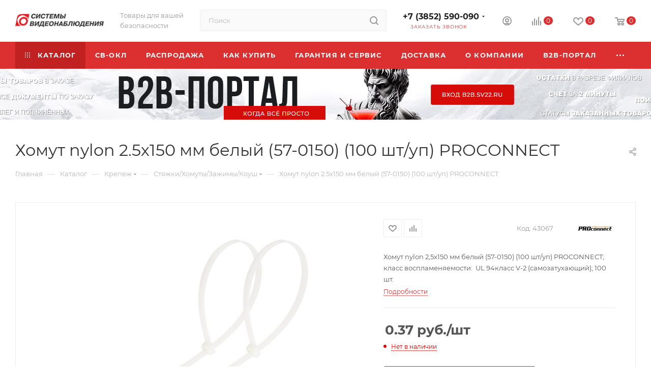

--- FILE ---
content_type: text/html; charset=UTF-8
request_url: https://sv22.ru/catalog/412/6658/
body_size: 102201
content:
<!DOCTYPE html>
<html xmlns="http://www.w3.org/1999/xhtml" xml:lang="ru" lang="ru"  >
<head><link rel="canonical" href="https://sv22.ru/catalog/412/6658/" />
	<title>Хомут nylon 2.5х150 мм белый (57-0150) (100 шт/уп) PROCONNECT купить по низкой цене</title>
	<meta name="viewport" content="initial-scale=1.0, width=device-width, maximum-scale=1" />
	<meta name="HandheldFriendly" content="true" />
	<meta name="yes" content="yes" />
	<meta name="apple-mobile-web-app-status-bar-style" content="black" />
	<meta name="SKYPE_TOOLBAR" content="SKYPE_TOOLBAR_PARSER_COMPATIBLE" />
	<meta http-equiv="Content-Type" content="text/html; charset=UTF-8" />
<meta name="keywords" content="Купить Хомут nylon 2.5х150 мм белый (57-0150) (100 шт/уп) PROCONNECT. Хомут nylon 2,5x150 мм белый (57-0150) (100 шт/уп) PROCONNECT; класс воспламеняемости:  UL 94класс V-2 (самозатухающий); 100 шт." />
<meta name="description" content="Купить Хомут nylon 2.5х150 мм белый (57-0150) (100 шт/уп) PROCONNECT по выгодной цене. Сертифицированное оборудование. Гарантия. Бесплатная доставка от 9 000 руб! Выгодные цены и скидки! Офисы продаж в городах: Барнаул, Новосибирск, Кемерово, Бийск, Красноярск, Иркутск. Быстрая доставка по России." />
<script data-skip-moving="true">(function(w, d, n) {var cl = "bx-core";var ht = d.documentElement;var htc = ht ? ht.className : undefined;if (htc === undefined || htc.indexOf(cl) !== -1){return;}var ua = n.userAgent;if (/(iPad;)|(iPhone;)/i.test(ua)){cl += " bx-ios";}else if (/Windows/i.test(ua)){cl += ' bx-win';}else if (/Macintosh/i.test(ua)){cl += " bx-mac";}else if (/Linux/i.test(ua) && !/Android/i.test(ua)){cl += " bx-linux";}else if (/Android/i.test(ua)){cl += " bx-android";}cl += (/(ipad|iphone|android|mobile|touch)/i.test(ua) ? " bx-touch" : " bx-no-touch");cl += w.devicePixelRatio && w.devicePixelRatio >= 2? " bx-retina": " bx-no-retina";if (/AppleWebKit/.test(ua)){cl += " bx-chrome";}else if (/Opera/.test(ua)){cl += " bx-opera";}else if (/Firefox/.test(ua)){cl += " bx-firefox";}ht.className = htc ? htc + " " + cl : cl;})(window, document, navigator);</script>

<link href="/bitrix/css/aspro.max/notice.min.css?17091001322876"  rel="stylesheet" />
<link href="/bitrix/js/ui/design-tokens/dist/ui.design-tokens.min.css?172958098123463"  rel="stylesheet" />
<link href="/bitrix/js/ui/fonts/opensans/ui.font.opensans.min.css?17090994812320"  rel="stylesheet" />
<link href="/bitrix/js/main/popup/dist/main.popup.bundle.min.css?175818983128056"  rel="stylesheet" />
<link href="/bitrix/cache/css/s1/aspro_max/page_e9c8a15d6cd8e20906d6011f6187a2a9/page_e9c8a15d6cd8e20906d6011f6187a2a9_v1.css?1758191332138952"  rel="stylesheet" />
<link href="/bitrix/cache/css/s1/aspro_max/template_8ff5d1145a8135b61e6d85332519f397/template_8ff5d1145a8135b61e6d85332519f397_v1.css?17581913321055792"  data-template-style="true" rel="stylesheet" />


<script type="extension/settings" data-extension="currency.currency-core">{"region":"ru"}</script>


            
            <!-- Yandex.Metrika counter -->
            
            <!-- /Yandex.Metrika counter -->
                    
<link href="/bitrix/templates/aspro_max/css/critical.min.css?170910026724" data-skip-moving="true" rel="stylesheet">
<meta name="theme-color" content="#dc2f2f">
<style>:root{--theme-base-color: #dc2f2f;--theme-base-opacity-color: #dc2f2f1a;--theme-base-color-saturation:71%;--theme-base-color-lightness:52%;}</style>
<style>html {--theme-page-width: 1348px;--theme-page-width-padding: 30px}</style>
<script data-skip-moving="true">window.lazySizesConfig = window.lazySizesConfig || {};lazySizesConfig.loadMode = 1;lazySizesConfig.expand = 200;lazySizesConfig.expFactor = 1;lazySizesConfig.hFac = 0.1;window.lazySizesConfig.loadHidden = false;window.lazySizesConfig.lazyClass = "lazy";</script>
<script src="/bitrix/templates/aspro_max/js/ls.unveilhooks.min.js" data-skip-moving="true" defer></script>
<script src="/bitrix/templates/aspro_max/js/lazysizes.min.js" data-skip-moving="true" defer></script>
<link href="/bitrix/templates/aspro_max/css/print.min.css?170910026721755" data-template-style="true" rel="stylesheet" media="print">
                                        <script data-skip-moving="true" src="/bitrix/js/main/jquery/jquery-3.6.0.min.js"></script>
                    <script data-skip-moving="true" src="/bitrix/templates/aspro_max/js/speed.min.js?=1729582189"></script>
<link rel="shortcut icon" href="/favicon.png" type="image/png" />
<link rel="apple-touch-icon" sizes="180x180" href="/upload/CMax/348/3fwiw6ghx9323bkxg7mtezk32v4un5lj/180_2.png" />
<meta property="og:description" content="Хомут nylon 2,5x150 мм белый (57-0150) (100 шт/уп) PROCONNECT; класс воспламеняемости:  UL 94класс V-2 (самозатухающий); 100 шт." />
<meta property="og:image" content="https://sv22.ru:443/upload/iblock/434/hcnm8akdqliikt32s3rjgzlh69m72kdd/khomut_nylon_2_5kh150_mm_belyy_57_0150_100_sht_up_proconnect.jpeg" />
<link rel="image_src" href="https://sv22.ru:443/upload/iblock/434/hcnm8akdqliikt32s3rjgzlh69m72kdd/khomut_nylon_2_5kh150_mm_belyy_57_0150_100_sht_up_proconnect.jpeg"  />
<meta property="og:title" content="Хомут nylon 2.5х150 мм белый (57-0150) (100 шт/уп) PROCONNECT купить по низкой цене" />
<meta property="og:type" content="website" />
<meta property="og:url" content="https://sv22.ru:443/catalog/412/6658/" />
		<style>html {--theme-items-gap:32px;}</style>	<meta name="yandex-verification" content="e020cea6db544a22" /></head>
<body class=" site_s1  fill_bg_n catalog-delayed-btn-Y theme-light" id="main" data-site="/">
		
	<div id="panel"></div>
	
				<!--'start_frame_cache_basketitems-component-block'-->												<div id="ajax_basket"></div>
					<!--'end_frame_cache_basketitems-component-block'-->								<div class="cd-modal-bg"></div>
		<script data-skip-moving="true">var solutionName = 'arMaxOptions';</script>
		<script src="/bitrix/templates/aspro_max/js/setTheme.php?site_id=s1&site_dir=/" data-skip-moving="true"></script>
				<div class="wrapper1  header_bgcolored long_header colored_header catalog_page basket_normal basket_fill_WHITE side_LEFT block_side_NORMAL catalog_icons_N banner_auto with_fast_view mheader-v1 header-v2_custom header-font-lower_N regions_N title_position_LEFT footer-v1 front-vindex1 mfixed_Y mfixed_view_scroll_top title-v3 lazy_Y with_phones dark-hover-overlay normal-catalog-img landing-normal big-banners-mobile-normal bottom-icons-panel-N compact-breadcrumbs-slider catalog-delayed-btn-Y  ">

<div class="mega_fixed_menu scrollblock">
	<div class="maxwidth-theme">
		<svg class="svg svg-close" width="14" height="14" viewBox="0 0 14 14">
		  <path data-name="Rounded Rectangle 568 copy 16" d="M1009.4,953l5.32,5.315a0.987,0.987,0,0,1,0,1.4,1,1,0,0,1-1.41,0L1008,954.4l-5.32,5.315a0.991,0.991,0,0,1-1.4-1.4L1006.6,953l-5.32-5.315a0.991,0.991,0,0,1,1.4-1.4l5.32,5.315,5.31-5.315a1,1,0,0,1,1.41,0,0.987,0.987,0,0,1,0,1.4Z" transform="translate(-1001 -946)"></path>
		</svg>
		<i class="svg svg-close mask arrow"></i>
		<div class="row">
			<div class="col-md-9">
				<div class="left_menu_block">
					<div class="logo_block flexbox flexbox--row align-items-normal">
						<div class="logo">
							<a href="/"><img src="/upload/CMax/5a5/20fushxesv89nhjledfgqhldvz3xp676/190.png" alt="Системы видеонаблюдения" title="Системы видеонаблюдения" data-src="" /></a>						</div>
						<div class="top-description addr">
							Товары для вашей <br>безопасности						</div>
					</div>
					<div class="search_block">
						<div class="search_wrap">
							<div class="search-block">
									<div class="search-wrapper">
		<div id="title-search_mega_menu">
			<form action="/catalog/" class="search">
				<div class="search-input-div">
					<input class="search-input" id="title-search-input_mega_menu" type="text" name="q" value="" placeholder="Поиск" size="20" maxlength="50" autocomplete="off" />
				</div>
				<div class="search-button-div">
					<button class="btn btn-search" type="submit" name="s" value="Найти"><i class="svg search2  inline " aria-hidden="true"><svg width="17" height="17" ><use xlink:href="/bitrix/templates/aspro_max/images/svg/header_icons_srite.svg?1758191328#search"></use></svg></i></button>
					
					<span class="close-block inline-search-hide"><span class="svg svg-close close-icons"></span></span>
				</div>
			</form>
		</div>
	</div>
							</div>
						</div>
					</div>
										<!-- noindex -->

	<div class="burger_menu_wrapper">
		
			<div class="top_link_wrapper">
				<div class="menu-item dropdown catalog wide_menu   active">
					<div class="wrap">
						<a class="dropdown-toggle" href="/catalog/">
							<div class="link-title color-theme-hover">
																	<i class="svg inline  svg-inline-icon_catalog" aria-hidden="true" ><svg xmlns="http://www.w3.org/2000/svg" width="10" height="10" viewBox="0 0 10 10"><path  data-name="Rounded Rectangle 969 copy 7" class="cls-1" d="M644,76a1,1,0,1,1-1,1A1,1,0,0,1,644,76Zm4,0a1,1,0,1,1-1,1A1,1,0,0,1,648,76Zm4,0a1,1,0,1,1-1,1A1,1,0,0,1,652,76Zm-8,4a1,1,0,1,1-1,1A1,1,0,0,1,644,80Zm4,0a1,1,0,1,1-1,1A1,1,0,0,1,648,80Zm4,0a1,1,0,1,1-1,1A1,1,0,0,1,652,80Zm-8,4a1,1,0,1,1-1,1A1,1,0,0,1,644,84Zm4,0a1,1,0,1,1-1,1A1,1,0,0,1,648,84Zm4,0a1,1,0,1,1-1,1A1,1,0,0,1,652,84Z" transform="translate(-643 -76)"/></svg></i>																Каталог							</div>
						</a>
													<span class="tail"></span>
							<div class="burger-dropdown-menu row">
								<div class="menu-wrapper" >
									
																														<div class="col-md-4 dropdown-submenu  has_img">
																						<a href="/catalog/320/" class="color-theme-hover" title="Видеонаблюдение">
												<span class="name option-font-bold">Видеонаблюдение</span>
											</a>
																								<div class="burger-dropdown-menu toggle_menu">
																																									<div class="menu-item  dropdown-submenu ">
															<a href="/catalog/321/" title="Камеры видеонаблюдения">
																<span class="name color-theme-hover">Камеры видеонаблюдения</span>
															</a>
																															<div class="burger-dropdown-menu with_padding">
																																			<div class="menu-item ">
																			<a href="/catalog/323/" title="IP камеры видеонаблюдения">
																				<span class="name color-theme-hover">IP камеры видеонаблюдения</span>
																			</a>
																		</div>
																																			<div class="menu-item ">
																			<a href="/catalog/688/" title="Мультиформатные 4в1 ( TVI, AHD, CVI , ССTV)">
																				<span class="name color-theme-hover">Мультиформатные 4в1 ( TVI, AHD, CVI , ССTV)</span>
																			</a>
																		</div>
																																			<div class="menu-item ">
																			<a href="/catalog/816/" title="Тепловизионные камеры">
																				<span class="name color-theme-hover">Тепловизионные камеры</span>
																			</a>
																		</div>
																																			<div class="menu-item ">
																			<a href="/catalog/817/" title="Взрывозащищенные камеры">
																				<span class="name color-theme-hover">Взрывозащищенные камеры</span>
																			</a>
																		</div>
																																			<div class="menu-item ">
																			<a href="/catalog/789/" title="Камеры видеонаблюдения для транспорта">
																				<span class="name color-theme-hover">Камеры видеонаблюдения для транспорта</span>
																			</a>
																		</div>
																																	</div>
																													</div>
																																									<div class="menu-item  dropdown-submenu ">
															<a href="/catalog/357/" title="Видеорегистраторы">
																<span class="name color-theme-hover">Видеорегистраторы</span>
															</a>
																															<div class="burger-dropdown-menu with_padding">
																																			<div class="menu-item ">
																			<a href="/catalog/359/" title="IP-видеорегистраторы">
																				<span class="name color-theme-hover">IP-видеорегистраторы</span>
																			</a>
																		</div>
																																			<div class="menu-item ">
																			<a href="/catalog/691/" title="Мультиформатные (5 в 1)">
																				<span class="name color-theme-hover">Мультиформатные (5 в 1)</span>
																			</a>
																		</div>
																																			<div class="menu-item ">
																			<a href="/catalog/358/" title="HD-TVI видеорегистраторы">
																				<span class="name color-theme-hover">HD-TVI видеорегистраторы</span>
																			</a>
																		</div>
																																			<div class="menu-item ">
																			<a href="/catalog/787/" title="Видеорегистраторы для транспорта">
																				<span class="name color-theme-hover">Видеорегистраторы для транспорта</span>
																			</a>
																		</div>
																																			<div class="menu-item ">
																			<a href="/catalog/360/" title="IP-видеорегистраторы TRASSIR">
																				<span class="name color-theme-hover">IP-видеорегистраторы TRASSIR</span>
																			</a>
																		</div>
																																	</div>
																													</div>
																																									<div class="menu-item  dropdown-submenu ">
															<a href="/catalog/366/" title="Програмное обеспечение для Видеонаблюдения">
																<span class="name color-theme-hover">Програмное обеспечение для Видеонаблюдения</span>
															</a>
																															<div class="burger-dropdown-menu with_padding">
																																			<div class="menu-item ">
																			<a href="/catalog/368/" title="Линия">
																				<span class="name color-theme-hover">Линия</span>
																			</a>
																		</div>
																																			<div class="menu-item ">
																			<a href="/catalog/367/" title="Macroscop">
																				<span class="name color-theme-hover">Macroscop</span>
																			</a>
																		</div>
																																	</div>
																													</div>
																																									<div class="menu-item collapsed dropdown-submenu ">
															<a href="/catalog/344/" title="Аксессуары">
																<span class="name color-theme-hover">Аксессуары</span>
															</a>
																															<div class="burger-dropdown-menu with_padding">
																																			<div class="menu-item ">
																			<a href="/catalog/348/" title="Оборудование для передачи и защиты сигналов">
																				<span class="name color-theme-hover">Оборудование для передачи и защиты сигналов</span>
																			</a>
																		</div>
																																	</div>
																													</div>
																																									<div class="menu-item collapsed  ">
															<a href="/catalog/398/" title="Мониторы">
																<span class="name color-theme-hover">Мониторы</span>
															</a>
																													</div>
																																									<div class="menu-item collapsed  ">
															<a href="/catalog/393/" title="Жесткие диски">
																<span class="name color-theme-hover">Жесткие диски</span>
															</a>
																													</div>
																																									<div class="menu-item collapsed  ">
															<a href="/catalog/668/" title="Комплекты Видеонаблюдения">
																<span class="name color-theme-hover">Комплекты Видеонаблюдения</span>
															</a>
																													</div>
																									</div>
																					</div>
									
																														<div class="col-md-4 dropdown-submenu  has_img">
																						<a href="/catalog/377/" class="color-theme-hover" title="Кабельная продукция">
												<span class="name option-font-bold">Кабельная продукция</span>
											</a>
																								<div class="burger-dropdown-menu toggle_menu">
																																									<div class="menu-item  dropdown-submenu ">
															<a href="/catalog/382/" title="Кабель ОПС">
																<span class="name color-theme-hover">Кабель ОПС</span>
															</a>
																															<div class="burger-dropdown-menu with_padding">
																																			<div class="menu-item ">
																			<a href="/catalog/563/" title="Кабель огнестойкий ">
																				<span class="name color-theme-hover">Кабель огнестойкий </span>
																			</a>
																		</div>
																																			<div class="menu-item ">
																			<a href="/catalog/562/" title="Кабель для систем охранной сигнализации">
																				<span class="name color-theme-hover">Кабель для систем охранной сигнализации</span>
																			</a>
																		</div>
																																			<div class="menu-item ">
																			<a href="/catalog/564/" title="Кабель не распространяющий горение при групповой прокладке">
																				<span class="name color-theme-hover">Кабель не распространяющий горение при групповой прокладке</span>
																			</a>
																		</div>
																																			<div class="menu-item ">
																			<a href="/catalog/1086/" title="Кабели ОПС Промрукав">
																				<span class="name color-theme-hover">Кабели ОПС Промрукав</span>
																			</a>
																		</div>
																																	</div>
																													</div>
																																									<div class="menu-item  dropdown-submenu ">
															<a href="/catalog/378/" title="Кабель витая пара UTP/FTP">
																<span class="name color-theme-hover">Кабель витая пара UTP/FTP</span>
															</a>
																															<div class="burger-dropdown-menu with_padding">
																																			<div class="menu-item ">
																			<a href="/catalog/379/" title="Кабель неэкранированный UTP">
																				<span class="name color-theme-hover">Кабель неэкранированный UTP</span>
																			</a>
																		</div>
																																			<div class="menu-item ">
																			<a href="/catalog/380/" title="Кабель экранированный FTP">
																				<span class="name color-theme-hover">Кабель экранированный FTP</span>
																			</a>
																		</div>
																																	</div>
																													</div>
																																									<div class="menu-item   ">
															<a href="/catalog/758/" title="Кабели волоконно-оптические">
																<span class="name color-theme-hover">Кабели волоконно-оптические</span>
															</a>
																													</div>
																																									<div class="menu-item collapsed  ">
															<a href="/catalog/811/" title="Трос/Проволока стальная">
																<span class="name color-theme-hover">Трос/Проволока стальная</span>
															</a>
																													</div>
																																									<div class="menu-item collapsed  ">
															<a href="/catalog/386/" title="Кабель силовой">
																<span class="name color-theme-hover">Кабель силовой</span>
															</a>
																													</div>
																																									<div class="menu-item collapsed  ">
															<a href="/catalog/381/" title="Кабель комбинированный для Видеонаблюдения">
																<span class="name color-theme-hover">Кабель комбинированный для Видеонаблюдения</span>
															</a>
																													</div>
																																									<div class="menu-item collapsed  ">
															<a href="/catalog/384/" title="Кабель радиочастотный">
																<span class="name color-theme-hover">Кабель радиочастотный</span>
															</a>
																													</div>
																																									<div class="menu-item collapsed  ">
															<a href="/catalog/385/" title="Кабели связи, провода">
																<span class="name color-theme-hover">Кабели связи, провода</span>
															</a>
																													</div>
																									</div>
																					</div>
									
																														<div class="col-md-4 dropdown-submenu  has_img">
																						<a href="/catalog/735/" class="color-theme-hover" title="Беспроводные системы безопасности">
												<span class="name option-font-bold">Беспроводные системы безопасности</span>
											</a>
																								<div class="burger-dropdown-menu toggle_menu">
																																									<div class="menu-item   ">
															<a href="/catalog/1072/" title="iFLOW ">
																<span class="name color-theme-hover">iFLOW </span>
															</a>
																													</div>
																																									<div class="menu-item  dropdown-submenu ">
															<a href="/catalog/826/" title="AX PRO">
																<span class="name color-theme-hover">AX PRO</span>
															</a>
																															<div class="burger-dropdown-menu with_padding">
																																			<div class="menu-item ">
																			<a href="/catalog/829/" title="Датчики беспроводные AX PRO">
																				<span class="name color-theme-hover">Датчики беспроводные AX PRO</span>
																			</a>
																		</div>
																																			<div class="menu-item ">
																			<a href="/catalog/831/" title="Управление AX PRO">
																				<span class="name color-theme-hover">Управление AX PRO</span>
																			</a>
																		</div>
																																			<div class="menu-item ">
																			<a href="/catalog/827/" title="Контрольные панели AX PRO">
																				<span class="name color-theme-hover">Контрольные панели AX PRO</span>
																			</a>
																		</div>
																																			<div class="menu-item ">
																			<a href="/catalog/830/" title="Комплекты KIT AX PRO">
																				<span class="name color-theme-hover">Комплекты KIT AX PRO</span>
																			</a>
																		</div>
																																			<div class="menu-item ">
																			<a href="/catalog/828/" title="Беспроводные оповещатели(сирены) AX PRO">
																				<span class="name color-theme-hover">Беспроводные оповещатели(сирены) AX PRO</span>
																			</a>
																		</div>
																																	</div>
																													</div>
																																									<div class="menu-item   ">
															<a href="/catalog/748/" title="Livicom(Livi)">
																<span class="name color-theme-hover">Livicom(Livi)</span>
															</a>
																													</div>
																																									<div class="menu-item collapsed  ">
															<a href="/catalog/747/" title="AJAX">
																<span class="name color-theme-hover">AJAX</span>
															</a>
																													</div>
																									</div>
																					</div>
									
																														<div class="col-md-4 dropdown-submenu  has_img">
																						<a href="/catalog/425/" class="color-theme-hover" title="ОПС (Охранно-пожарные системы)">
												<span class="name option-font-bold">ОПС (Охранно-пожарные системы)</span>
											</a>
																								<div class="burger-dropdown-menu toggle_menu">
																																									<div class="menu-item  dropdown-submenu ">
															<a href="/catalog/460/" title="Оповещатели ">
																<span class="name color-theme-hover">Оповещатели </span>
															</a>
																															<div class="burger-dropdown-menu with_padding">
																																			<div class="menu-item ">
																			<a href="/catalog/496/" title="Световое табло">
																				<span class="name color-theme-hover">Световое табло</span>
																			</a>
																		</div>
																																			<div class="menu-item ">
																			<a href="/catalog/464/" title="Светозвуковые оповещатели">
																				<span class="name color-theme-hover">Светозвуковые оповещатели</span>
																			</a>
																		</div>
																																			<div class="menu-item ">
																			<a href="/catalog/462/" title="Звуковые оповещатели">
																				<span class="name color-theme-hover">Звуковые оповещатели</span>
																			</a>
																		</div>
																																			<div class="menu-item ">
																			<a href="/catalog/463/" title="Световые оповещатели">
																				<span class="name color-theme-hover">Световые оповещатели</span>
																			</a>
																		</div>
																																			<div class="menu-item ">
																			<a href="/catalog/1178/" title="Знаки направления и оповещения">
																				<span class="name color-theme-hover">Знаки направления и оповещения</span>
																			</a>
																		</div>
																																	</div>
																													</div>
																																									<div class="menu-item  dropdown-submenu ">
															<a href="/catalog/457/" title="Адресная система Рубеж">
																<span class="name color-theme-hover">Адресная система Рубеж</span>
															</a>
																															<div class="burger-dropdown-menu with_padding">
																																			<div class="menu-item ">
																			<a href="/catalog/797/" title="Дополнительное оборудование">
																				<span class="name color-theme-hover">Дополнительное оборудование</span>
																			</a>
																		</div>
																																			<div class="menu-item ">
																			<a href="/catalog/778/" title="Протокол R3">
																				<span class="name color-theme-hover">Протокол R3</span>
																			</a>
																		</div>
																																			<div class="menu-item ">
																			<a href="/catalog/798/" title="Программное обеспечение">
																				<span class="name color-theme-hover">Программное обеспечение</span>
																			</a>
																		</div>
																																			<div class="menu-item ">
																			<a href="/catalog/1006/" title="Протокол R1">
																				<span class="name color-theme-hover">Протокол R1</span>
																			</a>
																		</div>
																																			<div class="menu-item ">
																			<a href="/catalog/848/" title="Радиоканальная система ALEKSA">
																				<span class="name color-theme-hover">Радиоканальная система ALEKSA</span>
																			</a>
																		</div>
																																	</div>
																													</div>
																																									<div class="menu-item  dropdown-submenu ">
															<a href="/catalog/567/" title="Радиоканальные системы ОПС">
																<span class="name color-theme-hover">Радиоканальные системы ОПС</span>
															</a>
																															<div class="burger-dropdown-menu with_padding">
																																			<div class="menu-item ">
																			<a href="/catalog/568/" title="Радиоканальная система Астра РИ-М">
																				<span class="name color-theme-hover">Радиоканальная система Астра РИ-М</span>
																			</a>
																		</div>
																																			<div class="menu-item ">
																			<a href="/catalog/428/" title="Выносные антенны для Риф ринг">
																				<span class="name color-theme-hover">Выносные антенны для Риф ринг</span>
																			</a>
																		</div>
																																			<div class="menu-item ">
																			<a href="/catalog/771/" title="Системы радиоохраны Риф Стринг 201">
																				<span class="name color-theme-hover">Системы радиоохраны Риф Стринг 201</span>
																			</a>
																		</div>
																																			<div class="menu-item ">
																			<a href="/catalog/693/" title="Радиоканальная система ВС ВЕКТОР-АР">
																				<span class="name color-theme-hover">Радиоканальная система ВС ВЕКТОР-АР</span>
																			</a>
																		</div>
																																			<div class="menu-item ">
																			<a href="/catalog/592/" title="Радиоканальная система Астра Zитадель">
																				<span class="name color-theme-hover">Радиоканальная система Астра Zитадель</span>
																			</a>
																		</div>
																																			<div class="menu-item ">
																			<a href="/catalog/430/" title="Радиоканальные системы &quot;комплекты&quot;">
																				<span class="name color-theme-hover">Радиоканальные системы &quot;комплекты&quot;</span>
																			</a>
																		</div>
																																			<div class="menu-item ">
																			<a href="/catalog/431/" title="Системы радиоохраны Риф Ринг 701">
																				<span class="name color-theme-hover">Системы радиоохраны Риф Ринг 701</span>
																			</a>
																		</div>
																																			<div class="menu-item ">
																			<a href="/catalog/432/" title="Системы радиоохраны Риф Стринг 200">
																				<span class="name color-theme-hover">Системы радиоохраны Риф Стринг 200</span>
																			</a>
																		</div>
																																			<div class="menu-item ">
																			<a href="/catalog/427/" title="Беспроводные радиоканальные системы">
																				<span class="name color-theme-hover">Беспроводные радиоканальные системы</span>
																			</a>
																		</div>
																																			<div class="menu-item ">
																			<a href="/catalog/772/" title="Системы радиоохраны Риф-Стинг 202">
																				<span class="name color-theme-hover">Системы радиоохраны Риф-Стинг 202</span>
																			</a>
																		</div>
																																			<div class="menu-item ">
																			<a href="/catalog/587/" title="Системы радиоохраны Риф Ринг 2">
																				<span class="name color-theme-hover">Системы радиоохраны Риф Ринг 2</span>
																			</a>
																		</div>
																																			<div class="menu-item ">
																			<a href="/catalog/770/" title="Системы радиоохраны Риф Ринг 1">
																				<span class="name color-theme-hover">Системы радиоохраны Риф Ринг 1</span>
																			</a>
																		</div>
																																			<div class="menu-item ">
																			<a href="/catalog/440/" title="Радиоканальная система Астра-Р">
																				<span class="name color-theme-hover">Радиоканальная система Астра-Р</span>
																			</a>
																		</div>
																																			<div class="menu-item ">
																			<a href="/catalog/495/" title="Радиоканальная система Стрелец">
																				<span class="name color-theme-hover">Радиоканальная система Стрелец</span>
																			</a>
																		</div>
																																			<div class="menu-item ">
																			<a href="/catalog/1148/" title="Радиоканальная система Elmes Electronic">
																				<span class="name color-theme-hover">Радиоканальная система Elmes Electronic</span>
																			</a>
																		</div>
																																			<div class="menu-item ">
																			<a href="/catalog/429/" title="Радиоканальная система «Ладога-РК»">
																				<span class="name color-theme-hover">Радиоканальная система «Ладога-РК»</span>
																			</a>
																		</div>
																																			<div class="menu-item ">
																			<a href="/catalog/851/" title="Радиоканальная система Астра-Y ">
																				<span class="name color-theme-hover">Радиоканальная система Астра-Y </span>
																			</a>
																		</div>
																																	</div>
																													</div>
																																									<div class="menu-item collapsed dropdown-submenu ">
															<a href="/catalog/449/" title="Средства и системы охранно-пожарной сигнализации">
																<span class="name color-theme-hover">Средства и системы охранно-пожарной сигнализации</span>
															</a>
																															<div class="burger-dropdown-menu with_padding">
																																			<div class="menu-item ">
																			<a href="/catalog/683/" title="Си-Норд">
																				<span class="name color-theme-hover">Си-Норд</span>
																			</a>
																		</div>
																																			<div class="menu-item ">
																			<a href="/catalog/603/" title="STEMAX">
																				<span class="name color-theme-hover">STEMAX</span>
																			</a>
																		</div>
																																			<div class="menu-item ">
																			<a href="/catalog/687/" title="Интеграл+">
																				<span class="name color-theme-hover">Интеграл+</span>
																			</a>
																		</div>
																																			<div class="menu-item ">
																			<a href="/catalog/451/" title="Ритм">
																				<span class="name color-theme-hover">Ритм</span>
																			</a>
																		</div>
																																			<div class="menu-item ">
																			<a href="/catalog/450/" title="Мираж">
																				<span class="name color-theme-hover">Мираж</span>
																			</a>
																		</div>
																																			<div class="menu-item ">
																			<a href="/catalog/794/" title="Прочее">
																				<span class="name color-theme-hover">Прочее</span>
																			</a>
																		</div>
																																			<div class="menu-item ">
																			<a href="/catalog/1119/" title="ОКО">
																				<span class="name color-theme-hover">ОКО</span>
																			</a>
																		</div>
																																			<div class="menu-item ">
																			<a href="/catalog/1182/" title="Антенны GSM">
																				<span class="name color-theme-hover">Антенны GSM</span>
																			</a>
																		</div>
																																	</div>
																													</div>
																																									<div class="menu-item collapsed  ">
															<a href="/catalog/489/" title="Щиты ОПС">
																<span class="name color-theme-hover">Щиты ОПС</span>
															</a>
																													</div>
																																									<div class="menu-item collapsed dropdown-submenu ">
															<a href="/catalog/452/" title="Адресная система БОЛИД">
																<span class="name color-theme-hover">Адресная система БОЛИД</span>
															</a>
																															<div class="burger-dropdown-menu with_padding">
																																			<div class="menu-item ">
																			<a href="/catalog/454/" title="Извещатели, оповещатели, считыватели">
																				<span class="name color-theme-hover">Извещатели, оповещатели, считыватели</span>
																			</a>
																		</div>
																																			<div class="menu-item ">
																			<a href="/catalog/453/" title="Дополнительное оборудование">
																				<span class="name color-theme-hover">Дополнительное оборудование</span>
																			</a>
																		</div>
																																			<div class="menu-item ">
																			<a href="/catalog/455/" title="Приемно-контрольные приборы и блоки индикации">
																				<span class="name color-theme-hover">Приемно-контрольные приборы и блоки индикации</span>
																			</a>
																		</div>
																																			<div class="menu-item ">
																			<a href="/catalog/456/" title="Программное обеспечение">
																				<span class="name color-theme-hover">Программное обеспечение</span>
																			</a>
																		</div>
																																	</div>
																													</div>
																																									<div class="menu-item collapsed dropdown-submenu ">
															<a href="/catalog/475/" title="Приемно-контрольные приборы">
																<span class="name color-theme-hover">Приемно-контрольные приборы</span>
															</a>
																															<div class="burger-dropdown-menu with_padding">
																																			<div class="menu-item ">
																			<a href="/catalog/776/" title="Сибирский Арсенал">
																				<span class="name color-theme-hover">Сибирский Арсенал</span>
																			</a>
																		</div>
																																			<div class="menu-item ">
																			<a href="/catalog/481/" title="Рубеж">
																				<span class="name color-theme-hover">Рубеж</span>
																			</a>
																		</div>
																																			<div class="menu-item ">
																			<a href="/catalog/782/" title="ГРАНД МАГИСТР">
																				<span class="name color-theme-hover">ГРАНД МАГИСТР</span>
																			</a>
																		</div>
																																			<div class="menu-item ">
																			<a href="/catalog/487/" title="Альтоника">
																				<span class="name color-theme-hover">Альтоника</span>
																			</a>
																		</div>
																																			<div class="menu-item ">
																			<a href="/catalog/479/" title="ТЕКО">
																				<span class="name color-theme-hover">ТЕКО</span>
																			</a>
																		</div>
																																			<div class="menu-item ">
																			<a href="/catalog/692/" title="ЭЛЕСТА">
																				<span class="name color-theme-hover">ЭЛЕСТА</span>
																			</a>
																		</div>
																																			<div class="menu-item ">
																			<a href="/catalog/476/" title="Специальные и дополнительные устройства">
																				<span class="name color-theme-hover">Специальные и дополнительные устройства</span>
																			</a>
																		</div>
																																			<div class="menu-item ">
																			<a href="/catalog/849/" title="ВЭРС">
																				<span class="name color-theme-hover">ВЭРС</span>
																			</a>
																		</div>
																																	</div>
																													</div>
																																									<div class="menu-item collapsed dropdown-submenu ">
															<a href="/catalog/433/" title="Извещатели охранные внутренние">
																<span class="name color-theme-hover">Извещатели охранные внутренние</span>
															</a>
																															<div class="burger-dropdown-menu with_padding">
																																			<div class="menu-item ">
																			<a href="/catalog/438/" title="Оптико-электронные извещатели">
																				<span class="name color-theme-hover">Оптико-электронные извещатели</span>
																			</a>
																		</div>
																																			<div class="menu-item ">
																			<a href="/catalog/434/" title="Магнитоконтактные извещатели">
																				<span class="name color-theme-hover">Магнитоконтактные извещатели</span>
																			</a>
																		</div>
																																			<div class="menu-item ">
																			<a href="/catalog/501/" title="Извещатели тревожные">
																				<span class="name color-theme-hover">Извещатели тревожные</span>
																			</a>
																		</div>
																																			<div class="menu-item ">
																			<a href="/catalog/436/" title="Акустические извещатели">
																				<span class="name color-theme-hover">Акустические извещатели</span>
																			</a>
																		</div>
																																			<div class="menu-item ">
																			<a href="/catalog/443/" title="Инфракрасные извещатели с защитой от животных">
																				<span class="name color-theme-hover">Инфракрасные извещатели с защитой от животных</span>
																			</a>
																		</div>
																																			<div class="menu-item ">
																			<a href="/catalog/444/" title="Совмещенные извещатели">
																				<span class="name color-theme-hover">Совмещенные извещатели</span>
																			</a>
																		</div>
																																			<div class="menu-item ">
																			<a href="/catalog/593/" title="Вибрационные и емкостные извещатели">
																				<span class="name color-theme-hover">Вибрационные и емкостные извещатели</span>
																			</a>
																		</div>
																																			<div class="menu-item ">
																			<a href="/catalog/441/" title="Инфракрасные извещатели потолочные">
																				<span class="name color-theme-hover">Инфракрасные извещатели потолочные</span>
																			</a>
																		</div>
																																			<div class="menu-item ">
																			<a href="/catalog/714/" title="Инфракрасные извещатели Штора">
																				<span class="name color-theme-hover">Инфракрасные извещатели Штора</span>
																			</a>
																		</div>
																																			<div class="menu-item ">
																			<a href="/catalog/437/" title="Комбинированные извещатели">
																				<span class="name color-theme-hover">Комбинированные извещатели</span>
																			</a>
																		</div>
																																	</div>
																													</div>
																																									<div class="menu-item collapsed dropdown-submenu ">
															<a href="/catalog/466/" title="Извещатели пожарные">
																<span class="name color-theme-hover">Извещатели пожарные</span>
															</a>
																															<div class="burger-dropdown-menu with_padding">
																																			<div class="menu-item ">
																			<a href="/catalog/467/" title="Извещатели дымовые">
																				<span class="name color-theme-hover">Извещатели дымовые</span>
																			</a>
																		</div>
																																			<div class="menu-item ">
																			<a href="/catalog/845/" title="Извещатели аспирационные">
																				<span class="name color-theme-hover">Извещатели аспирационные</span>
																			</a>
																		</div>
																																			<div class="menu-item ">
																			<a href="/catalog/473/" title="Извещатели ручные">
																				<span class="name color-theme-hover">Извещатели ручные</span>
																			</a>
																		</div>
																																			<div class="menu-item ">
																			<a href="/catalog/474/" title="Извещатели тепловые">
																				<span class="name color-theme-hover">Извещатели тепловые</span>
																			</a>
																		</div>
																																			<div class="menu-item ">
																			<a href="/catalog/472/" title="Извещатели пламени">
																				<span class="name color-theme-hover">Извещатели пламени</span>
																			</a>
																		</div>
																																	</div>
																													</div>
																																									<div class="menu-item collapsed  ">
															<a href="/catalog/448/" title="Приборы для индивидуальной охраны">
																<span class="name color-theme-hover">Приборы для индивидуальной охраны</span>
															</a>
																													</div>
																																									<div class="menu-item collapsed dropdown-submenu ">
															<a href="/catalog/445/" title="Извещатели охранные для наружной установки">
																<span class="name color-theme-hover">Извещатели охранные для наружной установки</span>
															</a>
																															<div class="burger-dropdown-menu with_padding">
																																			<div class="menu-item ">
																			<a href="/catalog/446/" title="Извещатели инфракрасные пассивные Optex">
																				<span class="name color-theme-hover">Извещатели инфракрасные пассивные Optex</span>
																			</a>
																		</div>
																																			<div class="menu-item ">
																			<a href="/catalog/731/" title="Извещатели инфракрасные (Россия)">
																				<span class="name color-theme-hover">Извещатели инфракрасные (Россия)</span>
																			</a>
																		</div>
																																			<div class="menu-item ">
																			<a href="/catalog/447/" title="Извещатели линейные радиоволновые">
																				<span class="name color-theme-hover">Извещатели линейные радиоволновые</span>
																			</a>
																		</div>
																																	</div>
																													</div>
																																									<div class="menu-item collapsed dropdown-submenu ">
															<a href="/catalog/458/" title="Оборудование пожаротушения">
																<span class="name color-theme-hover">Оборудование пожаротушения</span>
															</a>
																															<div class="burger-dropdown-menu with_padding">
																																			<div class="menu-item ">
																			<a href="/catalog/459/" title="Порошковое пожаротушение">
																				<span class="name color-theme-hover">Порошковое пожаротушение</span>
																			</a>
																		</div>
																																			<div class="menu-item ">
																			<a href="/catalog/850/" title="Аэрозольное пожаротушение">
																				<span class="name color-theme-hover">Аэрозольное пожаротушение</span>
																			</a>
																		</div>
																																	</div>
																													</div>
																																									<div class="menu-item collapsed  ">
															<a href="/catalog/737/" title="Адресная система Астра">
																<span class="name color-theme-hover">Адресная система Астра</span>
															</a>
																													</div>
																																									<div class="menu-item collapsed  ">
															<a href="/catalog/1071/" title="Датчики протечки воды, газа">
																<span class="name color-theme-hover">Датчики протечки воды, газа</span>
															</a>
																													</div>
																																									<div class="menu-item collapsed dropdown-submenu ">
															<a href="/catalog/1116/" title="Адресная система Smartec">
																<span class="name color-theme-hover">Адресная система Smartec</span>
															</a>
																															<div class="burger-dropdown-menu with_padding">
																																			<div class="menu-item ">
																			<a href="/catalog/1117/" title="Дополнительное оборудование">
																				<span class="name color-theme-hover">Дополнительное оборудование</span>
																			</a>
																		</div>
																																			<div class="menu-item ">
																			<a href="/catalog/1118/" title="Приемно-контрольные приборы, блоки, модули">
																				<span class="name color-theme-hover">Приемно-контрольные приборы, блоки, модули</span>
																			</a>
																		</div>
																																	</div>
																													</div>
																																									<div class="menu-item collapsed dropdown-submenu ">
															<a href="/catalog/565/" title="Взрывозащищенное оборудование">
																<span class="name color-theme-hover">Взрывозащищенное оборудование</span>
															</a>
																															<div class="burger-dropdown-menu with_padding">
																																			<div class="menu-item ">
																			<a href="/catalog/846/" title="Дополнительное оборудование">
																				<span class="name color-theme-hover">Дополнительное оборудование</span>
																			</a>
																		</div>
																																			<div class="menu-item ">
																			<a href="/catalog/497/" title="Оповещатели, извещатели">
																				<span class="name color-theme-hover">Оповещатели, извещатели</span>
																			</a>
																		</div>
																																	</div>
																													</div>
																																									<div class="menu-item collapsed  ">
															<a href="/catalog/847/" title="Дополнительное оборудование ОПС">
																<span class="name color-theme-hover">Дополнительное оборудование ОПС</span>
															</a>
																													</div>
																									</div>
																					</div>
									
																														<div class="col-md-4 dropdown-submenu  has_img">
																						<a href="/catalog/522/" class="color-theme-hover" title="Сетевое оборудование">
												<span class="name option-font-bold">Сетевое оборудование</span>
											</a>
																								<div class="burger-dropdown-menu toggle_menu">
																																									<div class="menu-item   ">
															<a href="/catalog/370/" title="Сетевые коммутаторы с PoE">
																<span class="name color-theme-hover">Сетевые коммутаторы с PoE</span>
															</a>
																													</div>
																																									<div class="menu-item   ">
															<a href="/catalog/484/" title="Инжекторы и сплиттеры">
																<span class="name color-theme-hover">Инжекторы и сплиттеры</span>
															</a>
																													</div>
																																									<div class="menu-item   ">
															<a href="/catalog/519/" title="Профессиональное оборудование для создания Wi-Fi сетей">
																<span class="name color-theme-hover">Профессиональное оборудование для создания Wi-Fi сетей</span>
															</a>
																													</div>
																																									<div class="menu-item collapsed  ">
															<a href="/catalog/1011/" title="Сетевые коммутаторы без PoE">
																<span class="name color-theme-hover">Сетевые коммутаторы без PoE</span>
															</a>
																													</div>
																																									<div class="menu-item collapsed  ">
															<a href="/catalog/488/" title="Усиление сотовой связи">
																<span class="name color-theme-hover">Усиление сотовой связи</span>
															</a>
																													</div>
																																									<div class="menu-item collapsed  ">
															<a href="/catalog/1153/" title="Удлинители Ethernet">
																<span class="name color-theme-hover">Удлинители Ethernet</span>
															</a>
																													</div>
																																									<div class="menu-item collapsed  ">
															<a href="/catalog/718/" title="Медиаконвертеры">
																<span class="name color-theme-hover">Медиаконвертеры</span>
															</a>
																													</div>
																																									<div class="menu-item collapsed  ">
															<a href="/catalog/724/" title="Трансиверы (SFP-модули)">
																<span class="name color-theme-hover">Трансиверы (SFP-модули)</span>
															</a>
																													</div>
																																									<div class="menu-item collapsed  ">
															<a href="/catalog/726/" title="Оборудование Wi-Fi">
																<span class="name color-theme-hover">Оборудование Wi-Fi</span>
															</a>
																													</div>
																									</div>
																					</div>
									
																														<div class="col-md-4 dropdown-submenu  has_img">
																						<a href="/catalog/529/" class="color-theme-hover" title="Домофоны и вызывные панели">
												<span class="name option-font-bold">Домофоны и вызывные панели</span>
											</a>
																								<div class="burger-dropdown-menu toggle_menu">
																																									<div class="menu-item  dropdown-submenu ">
															<a href="/catalog/535/" title="Аналоговые видеодомофоны">
																<span class="name color-theme-hover">Аналоговые видеодомофоны</span>
															</a>
																															<div class="burger-dropdown-menu with_padding">
																																			<div class="menu-item ">
																			<a href="/catalog/531/" title="Аналоговые вызывные панели для видеодомофонов">
																				<span class="name color-theme-hover">Аналоговые вызывные панели для видеодомофонов</span>
																			</a>
																		</div>
																																			<div class="menu-item ">
																			<a href="/catalog/761/" title="Аналоговые мониторы видеодомофонов">
																				<span class="name color-theme-hover">Аналоговые мониторы видеодомофонов</span>
																			</a>
																		</div>
																																			<div class="menu-item ">
																			<a href="/catalog/760/" title="Аналоговые комплекты видеодомофонов">
																				<span class="name color-theme-hover">Аналоговые комплекты видеодомофонов</span>
																			</a>
																		</div>
																																	</div>
																													</div>
																																									<div class="menu-item   ">
															<a href="/catalog/534/" title="Многоабонентские домофоны">
																<span class="name color-theme-hover">Многоабонентские домофоны</span>
															</a>
																													</div>
																																									<div class="menu-item  dropdown-submenu ">
															<a href="/catalog/661/" title="IP Видеодомофоны">
																<span class="name color-theme-hover">IP Видеодомофоны</span>
															</a>
																															<div class="burger-dropdown-menu with_padding">
																																			<div class="menu-item ">
																			<a href="/catalog/1139/" title="IP вызывные панели для видеодомофонов">
																				<span class="name color-theme-hover">IP вызывные панели для видеодомофонов</span>
																			</a>
																		</div>
																																			<div class="menu-item ">
																			<a href="/catalog/1140/" title="IP комплекты видеодомофонов">
																				<span class="name color-theme-hover">IP комплекты видеодомофонов</span>
																			</a>
																		</div>
																																			<div class="menu-item ">
																			<a href="/catalog/1141/" title="IP мониторы видеодомофонов">
																				<span class="name color-theme-hover">IP мониторы видеодомофонов</span>
																			</a>
																		</div>
																																	</div>
																													</div>
																																									<div class="menu-item collapsed  ">
															<a href="/catalog/530/" title="Аудиодомофоны">
																<span class="name color-theme-hover">Аудиодомофоны</span>
															</a>
																													</div>
																																									<div class="menu-item collapsed  ">
															<a href="/catalog/533/" title="Дополнительные трубки к видеодомофонам">
																<span class="name color-theme-hover">Дополнительные трубки к видеодомофонам</span>
															</a>
																													</div>
																																									<div class="menu-item collapsed  ">
															<a href="/catalog/1167/" title="Дополнительное оборудование">
																<span class="name color-theme-hover">Дополнительное оборудование</span>
															</a>
																													</div>
																									</div>
																					</div>
									
																														<div class="col-md-4 dropdown-submenu  has_img">
																						<a href="/catalog/376/" class="color-theme-hover" title="Кабеленесущая продукция">
												<span class="name option-font-bold">Кабеленесущая продукция</span>
											</a>
																								<div class="burger-dropdown-menu toggle_menu">
																																									<div class="menu-item   ">
															<a href="/catalog/812/" title="Трубы для электропроводки">
																<span class="name color-theme-hover">Трубы для электропроводки</span>
															</a>
																													</div>
																																									<div class="menu-item  dropdown-submenu ">
															<a href="/catalog/387/" title="Кабельные каналы и аксессуары">
																<span class="name color-theme-hover">Кабельные каналы и аксессуары</span>
															</a>
																															<div class="burger-dropdown-menu with_padding">
																																			<div class="menu-item ">
																			<a href="/catalog/389/" title="Кабель-канал &quot;IEK&quot;">
																				<span class="name color-theme-hover">Кабель-канал &quot;IEK&quot;</span>
																			</a>
																		</div>
																																			<div class="menu-item ">
																			<a href="/catalog/388/" title="Кабель канал &quot;Промрукав&quot;">
																				<span class="name color-theme-hover">Кабель канал &quot;Промрукав&quot;</span>
																			</a>
																		</div>
																																			<div class="menu-item ">
																			<a href="/catalog/805/" title="Кабель канал &quot;TWT&quot;">
																				<span class="name color-theme-hover">Кабель канал &quot;TWT&quot;</span>
																			</a>
																		</div>
																																			<div class="menu-item ">
																			<a href="/catalog/744/" title="Металлические кабель-каналы">
																				<span class="name color-theme-hover">Металлические кабель-каналы</span>
																			</a>
																		</div>
																																			<div class="menu-item ">
																			<a href="/catalog/1017/" title="Кабель-канал &quot;Пожтехкабель&quot;">
																				<span class="name color-theme-hover">Кабель-канал &quot;Пожтехкабель&quot;</span>
																			</a>
																		</div>
																																			<div class="menu-item ">
																			<a href="/catalog/1181/" title="Кабель каналы РАЗНЫЕ">
																				<span class="name color-theme-hover">Кабель каналы РАЗНЫЕ</span>
																			</a>
																		</div>
																																			<div class="menu-item ">
																			<a href="/catalog/675/" title="Кабель-канал &quot;Legrand&quot;">
																				<span class="name color-theme-hover">Кабель-канал &quot;Legrand&quot;</span>
																			</a>
																		</div>
																																			<div class="menu-item ">
																			<a href="/catalog/681/" title="Кабель канал &quot;DKC&quot;">
																				<span class="name color-theme-hover">Кабель канал &quot;DKC&quot;</span>
																			</a>
																		</div>
																																			<div class="menu-item ">
																			<a href="/catalog/1159/" title="Кабель канал &quot;Экопласт&quot;">
																				<span class="name color-theme-hover">Кабель канал &quot;Экопласт&quot;</span>
																			</a>
																		</div>
																																	</div>
																													</div>
																																									<div class="menu-item   ">
															<a href="/catalog/810/" title="Расходные материалы">
																<span class="name color-theme-hover">Расходные материалы</span>
															</a>
																													</div>
																																									<div class="menu-item collapsed dropdown-submenu ">
															<a href="/catalog/701/" title="Лотки и аксессуары к ним ">
																<span class="name color-theme-hover">Лотки и аксессуары к ним </span>
															</a>
																															<div class="burger-dropdown-menu with_padding">
																																			<div class="menu-item ">
																			<a href="/catalog/824/" title="Металлические лотки &quot;Промрукав&quot;">
																				<span class="name color-theme-hover">Металлические лотки &quot;Промрукав&quot;</span>
																			</a>
																		</div>
																																			<div class="menu-item ">
																			<a href="/catalog/702/" title="IEK">
																				<span class="name color-theme-hover">IEK</span>
																			</a>
																		</div>
																																			<div class="menu-item ">
																			<a href="/catalog/1136/" title="ПожТехКабель">
																				<span class="name color-theme-hover">ПожТехКабель</span>
																			</a>
																		</div>
																																			<div class="menu-item ">
																			<a href="/catalog/1030/" title="DKC">
																				<span class="name color-theme-hover">DKC</span>
																			</a>
																		</div>
																																			<div class="menu-item ">
																			<a href="/catalog/1031/" title="Лоток прочее">
																				<span class="name color-theme-hover">Лоток прочее</span>
																			</a>
																		</div>
																																	</div>
																													</div>
																																									<div class="menu-item collapsed  ">
															<a href="/catalog/809/" title="Металлорукав">
																<span class="name color-theme-hover">Металлорукав</span>
															</a>
																													</div>
																																									<div class="menu-item collapsed dropdown-submenu ">
															<a href="/catalog/1039/" title="Трубы гофрированные &quot;Промрукав&quot;">
																<span class="name color-theme-hover">Трубы гофрированные &quot;Промрукав&quot;</span>
															</a>
																															<div class="burger-dropdown-menu with_padding">
																																			<div class="menu-item ">
																			<a href="/catalog/1099/" title="Трубы гофрированные двустенные">
																				<span class="name color-theme-hover">Трубы гофрированные двустенные</span>
																			</a>
																		</div>
																																			<div class="menu-item ">
																			<a href="/catalog/1103/" title="Труба гофрированная из ПА">
																				<span class="name color-theme-hover">Труба гофрированная из ПА</span>
																			</a>
																		</div>
																																			<div class="menu-item ">
																			<a href="/catalog/1041/" title="Труба гофрированная из ПВХ">
																				<span class="name color-theme-hover">Труба гофрированная из ПВХ</span>
																			</a>
																		</div>
																																			<div class="menu-item ">
																			<a href="/catalog/1044/" title="Гофрированные трубы из ПЛЛ">
																				<span class="name color-theme-hover">Гофрированные трубы из ПЛЛ</span>
																			</a>
																		</div>
																																			<div class="menu-item ">
																			<a href="/catalog/1045/" title="Труба гофрированная из ПНД">
																				<span class="name color-theme-hover">Труба гофрированная из ПНД</span>
																			</a>
																		</div>
																																			<div class="menu-item ">
																			<a href="/catalog/1104/" title="Труба гофрированная из ПП">
																				<span class="name color-theme-hover">Труба гофрированная из ПП</span>
																			</a>
																		</div>
																																			<div class="menu-item ">
																			<a href="/catalog/1102/" title="Аксессуары для гофрированных труб">
																				<span class="name color-theme-hover">Аксессуары для гофрированных труб</span>
																			</a>
																		</div>
																																	</div>
																													</div>
																																									<div class="menu-item collapsed dropdown-submenu ">
															<a href="/catalog/1094/" title="Металлорукав &quot;Промрукав&quot;">
																<span class="name color-theme-hover">Металлорукав &quot;Промрукав&quot;</span>
															</a>
																															<div class="burger-dropdown-menu with_padding">
																																			<div class="menu-item ">
																			<a href="/catalog/1097/" title="Металлорукав негерметичный (МР)">
																				<span class="name color-theme-hover">Металлорукав негерметичный (МР)</span>
																			</a>
																		</div>
																																			<div class="menu-item ">
																			<a href="/catalog/1095/" title="Аксессуары для металлорукава">
																				<span class="name color-theme-hover">Аксессуары для металлорукава</span>
																			</a>
																		</div>
																																			<div class="menu-item ">
																			<a href="/catalog/1096/" title="Металлорукав в ПВХ изоляции (МРПИ)">
																				<span class="name color-theme-hover">Металлорукав в ПВХ изоляции (МРПИ)</span>
																			</a>
																		</div>
																																	</div>
																													</div>
																																									<div class="menu-item collapsed dropdown-submenu ">
															<a href="/catalog/793/" title="Трубы гладкие &quot;Промрукав&quot;">
																<span class="name color-theme-hover">Трубы гладкие &quot;Промрукав&quot;</span>
															</a>
																															<div class="burger-dropdown-menu with_padding">
																																			<div class="menu-item ">
																			<a href="/catalog/1049/" title="Труба гладкая из ПНД">
																				<span class="name color-theme-hover">Труба гладкая из ПНД</span>
																			</a>
																		</div>
																																			<div class="menu-item ">
																			<a href="/catalog/1050/" title="Труба жесткая из ПВХ">
																				<span class="name color-theme-hover">Труба жесткая из ПВХ</span>
																			</a>
																		</div>
																																			<div class="menu-item ">
																			<a href="/catalog/1085/" title="Аксессуары для жестких труб">
																				<span class="name color-theme-hover">Аксессуары для жестких труб</span>
																			</a>
																		</div>
																																	</div>
																													</div>
																									</div>
																					</div>
									
																														<div class="col-md-4 dropdown-submenu  has_img">
																						<a href="/catalog/526/" class="color-theme-hover" title="СКУД (Системы контроля и управления доступом)">
												<span class="name option-font-bold">СКУД (Системы контроля и управления доступом)</span>
											</a>
																								<div class="burger-dropdown-menu toggle_menu">
																																									<div class="menu-item  dropdown-submenu ">
															<a href="/catalog/546/" title="Электрические замки, доводчики дверей,кнопки выход">
																<span class="name color-theme-hover">Электрические замки, доводчики дверей,кнопки выход</span>
															</a>
																															<div class="burger-dropdown-menu with_padding">
																																			<div class="menu-item ">
																			<a href="/catalog/548/" title="Замки электромагнитные">
																				<span class="name color-theme-hover">Замки электромагнитные</span>
																			</a>
																		</div>
																																			<div class="menu-item ">
																			<a href="/catalog/547/" title="Доводчики дверные">
																				<span class="name color-theme-hover">Доводчики дверные</span>
																			</a>
																		</div>
																																			<div class="menu-item ">
																			<a href="/catalog/551/" title="Кнопки выхода">
																				<span class="name color-theme-hover">Кнопки выхода</span>
																			</a>
																		</div>
																																			<div class="menu-item ">
																			<a href="/catalog/842/" title="Умные замки">
																				<span class="name color-theme-hover">Умные замки</span>
																			</a>
																		</div>
																																			<div class="menu-item ">
																			<a href="/catalog/549/" title="Замки электромеханические">
																				<span class="name color-theme-hover">Замки электромеханические</span>
																			</a>
																		</div>
																																			<div class="menu-item ">
																			<a href="/catalog/550/" title="Защелки электромеханические">
																				<span class="name color-theme-hover">Защелки электромеханические</span>
																			</a>
																		</div>
																																	</div>
																													</div>
																																									<div class="menu-item  dropdown-submenu ">
															<a href="/catalog/536/" title="Контроллеры, считыватели, идентификаторы">
																<span class="name color-theme-hover">Контроллеры, считыватели, идентификаторы</span>
															</a>
																															<div class="burger-dropdown-menu with_padding">
																																			<div class="menu-item ">
																			<a href="/catalog/537/" title="Карты, брелоки, ключи Touch Memory">
																				<span class="name color-theme-hover">Карты, брелоки, ключи Touch Memory</span>
																			</a>
																		</div>
																																			<div class="menu-item ">
																			<a href="/catalog/539/" title="Считыватели, контроллеры">
																				<span class="name color-theme-hover">Считыватели, контроллеры</span>
																			</a>
																		</div>
																																	</div>
																													</div>
																																									<div class="menu-item  dropdown-submenu ">
															<a href="/catalog/589/" title="Шлагбаумы и автоматика для ворот">
																<span class="name color-theme-hover">Шлагбаумы и автоматика для ворот</span>
															</a>
																															<div class="burger-dropdown-menu with_padding">
																																			<div class="menu-item ">
																			<a href="/catalog/1075/" title="DoorHan">
																				<span class="name color-theme-hover">DoorHan</span>
																			</a>
																		</div>
																																			<div class="menu-item ">
																			<a href="/catalog/1076/" title="TANTOS">
																				<span class="name color-theme-hover">TANTOS</span>
																			</a>
																		</div>
																																			<div class="menu-item ">
																			<a href="/catalog/1070/" title="AN-Motors">
																				<span class="name color-theme-hover">AN-Motors</span>
																			</a>
																		</div>
																																			<div class="menu-item ">
																			<a href="/catalog/1069/" title="iFLOW">
																				<span class="name color-theme-hover">iFLOW</span>
																			</a>
																		</div>
																																			<div class="menu-item ">
																			<a href="/catalog/1098/" title="Entercam">
																				<span class="name color-theme-hover">Entercam</span>
																			</a>
																		</div>
																																			<div class="menu-item ">
																			<a href="/catalog/579/" title="CAME">
																				<span class="name color-theme-hover">CAME</span>
																			</a>
																		</div>
																																			<div class="menu-item ">
																			<a href="/catalog/545/" title="DEA">
																				<span class="name color-theme-hover">DEA</span>
																			</a>
																		</div>
																																	</div>
																													</div>
																																									<div class="menu-item collapsed dropdown-submenu ">
															<a href="/catalog/541/" title="Турникеты">
																<span class="name color-theme-hover">Турникеты</span>
															</a>
																															<div class="burger-dropdown-menu with_padding">
																																			<div class="menu-item ">
																			<a href="/catalog/1034/" title="БОЛИД">
																				<span class="name color-theme-hover">БОЛИД</span>
																			</a>
																		</div>
																																			<div class="menu-item ">
																			<a href="/catalog/1021/" title="Tantos">
																				<span class="name color-theme-hover">Tantos</span>
																			</a>
																		</div>
																																			<div class="menu-item ">
																			<a href="/catalog/1129/" title="Блокпост">
																				<span class="name color-theme-hover">Блокпост</span>
																			</a>
																		</div>
																																			<div class="menu-item ">
																			<a href="/catalog/542/" title="PERCo">
																				<span class="name color-theme-hover">PERCo</span>
																			</a>
																		</div>
																																			<div class="menu-item ">
																			<a href="/catalog/1068/" title="Бастион">
																				<span class="name color-theme-hover">Бастион</span>
																			</a>
																		</div>
																																			<div class="menu-item ">
																			<a href="/catalog/572/" title="Сибирский Арсенал">
																				<span class="name color-theme-hover">Сибирский Арсенал</span>
																			</a>
																		</div>
																																	</div>
																													</div>
																																									<div class="menu-item collapsed  ">
															<a href="/catalog/540/" title="Программное обеспечение (СКУД)">
																<span class="name color-theme-hover">Программное обеспечение (СКУД)</span>
															</a>
																													</div>
																																									<div class="menu-item collapsed  ">
															<a href="/catalog/528/" title="Биометрические системы">
																<span class="name color-theme-hover">Биометрические системы</span>
															</a>
																													</div>
																																									<div class="menu-item collapsed  ">
															<a href="/catalog/840/" title="STRAZH">
																<span class="name color-theme-hover">STRAZH</span>
															</a>
																													</div>
																																									<div class="menu-item collapsed  ">
															<a href="/catalog/757/" title="Оборудование (СКУД)">
																<span class="name color-theme-hover">Оборудование (СКУД)</span>
															</a>
																													</div>
																																									<div class="menu-item collapsed  ">
															<a href="/catalog/1128/" title="Металлодетекторы">
																<span class="name color-theme-hover">Металлодетекторы</span>
															</a>
																													</div>
																									</div>
																					</div>
									
																														<div class="col-md-4   has_img">
																						<a href="/catalog/317/" class="color-theme-hover" title="Микрофоны">
												<span class="name option-font-bold">Микрофоны</span>
											</a>
																					</div>
									
																														<div class="col-md-4 dropdown-submenu  has_img">
																						<a href="/catalog/369/" class="color-theme-hover" title="Источники питания">
												<span class="name option-font-bold">Источники питания</span>
											</a>
																								<div class="burger-dropdown-menu toggle_menu">
																																									<div class="menu-item   ">
															<a href="/catalog/371/" title="Аккумуляторы">
																<span class="name color-theme-hover">Аккумуляторы</span>
															</a>
																													</div>
																																									<div class="menu-item   ">
															<a href="/catalog/583/" title="Бастион">
																<span class="name color-theme-hover">Бастион</span>
															</a>
																													</div>
																																									<div class="menu-item   ">
															<a href="/catalog/373/" title="ИБП 12В">
																<span class="name color-theme-hover">ИБП 12В</span>
															</a>
																													</div>
																																									<div class="menu-item collapsed  ">
															<a href="/catalog/372/" title="БП стабилизированные">
																<span class="name color-theme-hover">БП стабилизированные</span>
															</a>
																													</div>
																																									<div class="menu-item collapsed  ">
															<a href="/catalog/374/" title="ИБП 24В">
																<span class="name color-theme-hover">ИБП 24В</span>
															</a>
																													</div>
																																									<div class="menu-item collapsed  ">
															<a href="/catalog/741/" title="ИБП 220В">
																<span class="name color-theme-hover">ИБП 220В</span>
															</a>
																													</div>
																																									<div class="menu-item collapsed  ">
															<a href="/catalog/1018/" title="Батарейки, элементы питания">
																<span class="name color-theme-hover">Батарейки, элементы питания</span>
															</a>
																													</div>
																																									<div class="menu-item collapsed  ">
															<a href="/catalog/800/" title="Дополнительное оборудование">
																<span class="name color-theme-hover">Дополнительное оборудование</span>
															</a>
																													</div>
																																									<div class="menu-item collapsed  ">
															<a href="/catalog/784/" title="Альтернативная энергия ">
																<span class="name color-theme-hover">Альтернативная энергия </span>
															</a>
																													</div>
																									</div>
																					</div>
									
																														<div class="col-md-4 dropdown-submenu  has_img">
																						<a href="/catalog/516/" class="color-theme-hover" title="СКС (Структурированная кабельная система)">
												<span class="name option-font-bold">СКС (Структурированная кабельная система)</span>
											</a>
																								<div class="burger-dropdown-menu toggle_menu">
																																									<div class="menu-item   ">
															<a href="/catalog/667/" title="Розетки телефонные и компьютерные">
																<span class="name color-theme-hover">Розетки телефонные и компьютерные</span>
															</a>
																													</div>
																																									<div class="menu-item   ">
															<a href="/catalog/736/" title="Оптические панели и аксессуары">
																<span class="name color-theme-hover">Оптические панели и аксессуары</span>
															</a>
																													</div>
																																									<div class="menu-item   ">
															<a href="/catalog/759/" title="Патч-корды">
																<span class="name color-theme-hover">Патч-корды</span>
															</a>
																													</div>
																																									<div class="menu-item collapsed  ">
															<a href="/catalog/1156/" title="Расходные материалы">
																<span class="name color-theme-hover">Расходные материалы</span>
															</a>
																													</div>
																									</div>
																					</div>
									
																														<div class="col-md-4 dropdown-submenu  has_img">
																						<a href="/catalog/407/" class="color-theme-hover" title="Крепеж">
												<span class="name option-font-bold">Крепеж</span>
											</a>
																								<div class="burger-dropdown-menu toggle_menu">
																																									<div class="menu-item   active">
															<a href="/catalog/412/" title="Стяжки/Хомуты/Зажимы/Коуш">
																<span class="name color-theme-hover">Стяжки/Хомуты/Зажимы/Коуш</span>
															</a>
																													</div>
																																									<div class="menu-item   ">
															<a href="/catalog/410/" title="Саморезы">
																<span class="name color-theme-hover">Саморезы</span>
															</a>
																													</div>
																																									<div class="menu-item   ">
															<a href="/catalog/409/" title="Изолента/Скотч">
																<span class="name color-theme-hover">Изолента/Скотч</span>
															</a>
																													</div>
																																									<div class="menu-item collapsed  ">
															<a href="/catalog/408/" title="Дюбели">
																<span class="name color-theme-hover">Дюбели</span>
															</a>
																													</div>
																																									<div class="menu-item collapsed  ">
															<a href="/catalog/600/" title="Крепеж разное">
																<span class="name color-theme-hover">Крепеж разное</span>
															</a>
																													</div>
																																									<div class="menu-item collapsed  ">
															<a href="/catalog/411/" title="Скобы электромонтажные">
																<span class="name color-theme-hover">Скобы электромонтажные</span>
															</a>
																													</div>
																																									<div class="menu-item collapsed  ">
															<a href="/catalog/588/" title="Анкера/Болты/Гайки/Шайбы">
																<span class="name color-theme-hover">Анкера/Болты/Гайки/Шайбы</span>
															</a>
																													</div>
																																									<div class="menu-item collapsed  ">
															<a href="/catalog/598/" title="Талрепы/Шпильки">
																<span class="name color-theme-hover">Талрепы/Шпильки</span>
															</a>
																													</div>
																																									<div class="menu-item collapsed  ">
															<a href="/catalog/818/" title="Гвозди">
																<span class="name color-theme-hover">Гвозди</span>
															</a>
																													</div>
																																									<div class="menu-item collapsed  ">
															<a href="/catalog/732/" title="Лента монтажная">
																<span class="name color-theme-hover">Лента монтажная</span>
															</a>
																													</div>
																																									<div class="menu-item collapsed dropdown-submenu ">
															<a href="/catalog/591/" title="Крепеж Промрукав ">
																<span class="name color-theme-hover">Крепеж Промрукав </span>
															</a>
																															<div class="burger-dropdown-menu with_padding">
																																			<div class="menu-item ">
																			<a href="/catalog/1055/" title="Держатель кабеля">
																				<span class="name color-theme-hover">Держатель кабеля</span>
																			</a>
																		</div>
																																			<div class="menu-item ">
																			<a href="/catalog/1056/" title="Скобы металлические">
																				<span class="name color-theme-hover">Скобы металлические</span>
																			</a>
																		</div>
																																			<div class="menu-item ">
																			<a href="/catalog/1057/" title="Стяжки стальные">
																				<span class="name color-theme-hover">Стяжки стальные</span>
																			</a>
																		</div>
																																			<div class="menu-item ">
																			<a href="/catalog/1033/" title="Дюбеля">
																				<span class="name color-theme-hover">Дюбеля</span>
																			</a>
																		</div>
																																			<div class="menu-item ">
																			<a href="/catalog/1101/" title="Анкерные болты">
																				<span class="name color-theme-hover">Анкерные болты</span>
																			</a>
																		</div>
																																			<div class="menu-item ">
																			<a href="/catalog/1035/" title="Такелаж">
																				<span class="name color-theme-hover">Такелаж</span>
																			</a>
																		</div>
																																			<div class="menu-item ">
																			<a href="/catalog/1147/" title="Площадка под стяжку">
																				<span class="name color-theme-hover">Площадка под стяжку</span>
																			</a>
																		</div>
																																			<div class="menu-item ">
																			<a href="/catalog/1054/" title="Крепеж-клипса для труб">
																				<span class="name color-theme-hover">Крепеж-клипса для труб</span>
																			</a>
																		</div>
																																			<div class="menu-item ">
																			<a href="/catalog/1060/" title="Метизы">
																				<span class="name color-theme-hover">Метизы</span>
																			</a>
																		</div>
																																			<div class="menu-item ">
																			<a href="/catalog/1123/" title="Анкера">
																				<span class="name color-theme-hover">Анкера</span>
																			</a>
																		</div>
																																			<div class="menu-item ">
																			<a href="/catalog/1162/" title="Стяжки нейлоновые">
																				<span class="name color-theme-hover">Стяжки нейлоновые</span>
																			</a>
																		</div>
																																			<div class="menu-item ">
																			<a href="/catalog/1061/" title="Хомут (FR ПР)">
																				<span class="name color-theme-hover">Хомут (FR ПР)</span>
																			</a>
																		</div>
																																			<div class="menu-item ">
																			<a href="/catalog/1124/" title="Гвозди для прямого монтажа">
																				<span class="name color-theme-hover">Гвозди для прямого монтажа</span>
																			</a>
																		</div>
																																			<div class="menu-item ">
																			<a href="/catalog/1163/" title="Трубный хомут">
																				<span class="name color-theme-hover">Трубный хомут</span>
																			</a>
																		</div>
																																			<div class="menu-item ">
																			<a href="/catalog/1048/" title="Комплекты для крепежа ОКЛ">
																				<span class="name color-theme-hover">Комплекты для крепежа ОКЛ</span>
																			</a>
																		</div>
																																			<div class="menu-item ">
																			<a href="/catalog/1132/" title="Газовый баллон для монтажных пистолетов">
																				<span class="name color-theme-hover">Газовый баллон для монтажных пистолетов</span>
																			</a>
																		</div>
																																			<div class="menu-item ">
																			<a href="/catalog/1113/" title="Гайки">
																				<span class="name color-theme-hover">Гайки</span>
																			</a>
																		</div>
																																			<div class="menu-item ">
																			<a href="/catalog/1114/" title="Шайбы">
																				<span class="name color-theme-hover">Шайбы</span>
																			</a>
																		</div>
																																			<div class="menu-item ">
																			<a href="/catalog/1121/" title="Винты">
																				<span class="name color-theme-hover">Винты</span>
																			</a>
																		</div>
																																			<div class="menu-item ">
																			<a href="/catalog/1122/" title="Заклепки">
																				<span class="name color-theme-hover">Заклепки</span>
																			</a>
																		</div>
																																			<div class="menu-item ">
																			<a href="/catalog/1125/" title="Шпильки">
																				<span class="name color-theme-hover">Шпильки</span>
																			</a>
																		</div>
																																			<div class="menu-item ">
																			<a href="/catalog/1165/" title="Крепеж-клипса для труб Э-пласт">
																				<span class="name color-theme-hover">Крепеж-клипса для труб Э-пласт</span>
																			</a>
																		</div>
																																			<div class="menu-item ">
																			<a href="/catalog/1166/" title="Лента монтажная">
																				<span class="name color-theme-hover">Лента монтажная</span>
																			</a>
																		</div>
																																	</div>
																													</div>
																									</div>
																					</div>
									
																														<div class="col-md-4 dropdown-submenu  has_img">
																						<a href="/catalog/319/" class="color-theme-hover" title="Ручной инструмент, оснастка">
												<span class="name option-font-bold">Ручной инструмент, оснастка</span>
											</a>
																								<div class="burger-dropdown-menu toggle_menu">
																																									<div class="menu-item  dropdown-submenu ">
															<a href="/catalog/662/" title="Буры, сверла, биты">
																<span class="name color-theme-hover">Буры, сверла, биты</span>
															</a>
																															<div class="burger-dropdown-menu with_padding">
																																			<div class="menu-item ">
																			<a href="/catalog/664/" title="STAYER,KRAFTOOL,ЗУБР">
																				<span class="name color-theme-hover">STAYER,KRAFTOOL,ЗУБР</span>
																			</a>
																		</div>
																																			<div class="menu-item ">
																			<a href="/catalog/795/" title="АТАКА">
																				<span class="name color-theme-hover">АТАКА</span>
																			</a>
																		</div>
																																	</div>
																													</div>
																																									<div class="menu-item   ">
															<a href="/catalog/663/" title="Ручной инструмент">
																<span class="name color-theme-hover">Ручной инструмент</span>
															</a>
																													</div>
																									</div>
																					</div>
									
																														<div class="col-md-4 dropdown-submenu  has_img">
																						<a href="/catalog/558/" class="color-theme-hover" title="Электрика">
												<span class="name option-font-bold">Электрика</span>
											</a>
																								<div class="burger-dropdown-menu toggle_menu">
																																									<div class="menu-item   ">
															<a href="/catalog/561/" title="Коробки распределительные">
																<span class="name color-theme-hover">Коробки распределительные</span>
															</a>
																													</div>
																																									<div class="menu-item   ">
															<a href="/catalog/560/" title="Выключатели автоматические">
																<span class="name color-theme-hover">Выключатели автоматические</span>
															</a>
																													</div>
																																									<div class="menu-item   ">
															<a href="/catalog/602/" title="Электрика комплектующие">
																<span class="name color-theme-hover">Электрика комплектующие</span>
															</a>
																													</div>
																																									<div class="menu-item collapsed  ">
															<a href="/catalog/599/" title="Розетки, выключатели, рамки">
																<span class="name color-theme-hover">Розетки, выключатели, рамки</span>
															</a>
																													</div>
																																									<div class="menu-item collapsed  ">
															<a href="/catalog/1106/" title="Кабельные наконечники Промрукав">
																<span class="name color-theme-hover">Кабельные наконечники Промрукав</span>
															</a>
																													</div>
																																									<div class="menu-item collapsed  ">
															<a href="/catalog/1051/" title="Коробки огнестойкие">
																<span class="name color-theme-hover">Коробки огнестойкие</span>
															</a>
																													</div>
																																									<div class="menu-item collapsed  ">
															<a href="/catalog/1052/" title="Коробки распределительные Промрукав">
																<span class="name color-theme-hover">Коробки распределительные Промрукав</span>
															</a>
																													</div>
																																									<div class="menu-item collapsed  ">
															<a href="/catalog/1053/" title="Коробки уравнивания потенциалов">
																<span class="name color-theme-hover">Коробки уравнивания потенциалов</span>
															</a>
																													</div>
																																									<div class="menu-item collapsed  ">
															<a href="/catalog/1107/" title="Комплектующие для ЭМК">
																<span class="name color-theme-hover">Комплектующие для ЭМК</span>
															</a>
																													</div>
																																									<div class="menu-item collapsed  ">
															<a href="/catalog/1108/" title="Строительно - монтажные клеммы">
																<span class="name color-theme-hover">Строительно - монтажные клеммы</span>
															</a>
																													</div>
																																									<div class="menu-item collapsed  ">
															<a href="/catalog/700/" title="Шины">
																<span class="name color-theme-hover">Шины</span>
															</a>
																													</div>
																									</div>
																					</div>
									
																														<div class="col-md-4 dropdown-submenu  has_img">
																						<a href="/catalog/1025/" class="color-theme-hover" title="Шкафы, щиты и боксы">
												<span class="name option-font-bold">Шкафы, щиты и боксы</span>
											</a>
																								<div class="burger-dropdown-menu toggle_menu">
																																									<div class="menu-item   ">
															<a href="/catalog/520/" title="Аксессуары для шкафов и стоек 19&quot;">
																<span class="name color-theme-hover">Аксессуары для шкафов и стоек 19&quot;</span>
															</a>
																													</div>
																																									<div class="menu-item   ">
															<a href="/catalog/559/" title="Шкафы электрические ">
																<span class="name color-theme-hover">Шкафы электрические </span>
															</a>
																													</div>
																																									<div class="menu-item   ">
															<a href="/catalog/525/" title="Шкафы настенные 19&quot;">
																<span class="name color-theme-hover">Шкафы настенные 19&quot;</span>
															</a>
																													</div>
																																									<div class="menu-item collapsed  ">
															<a href="/catalog/524/" title="Шкафы напольные 19&quot;">
																<span class="name color-theme-hover">Шкафы напольные 19&quot;</span>
															</a>
																													</div>
																									</div>
																					</div>
									
																														<div class="col-md-4 dropdown-submenu  has_img">
																						<a href="/catalog/391/" class="color-theme-hover" title="Компьютеры и комплектующие">
												<span class="name option-font-bold">Компьютеры и комплектующие</span>
											</a>
																								<div class="burger-dropdown-menu toggle_menu">
																																									<div class="menu-item   ">
															<a href="/catalog/401/" title="Периферия">
																<span class="name color-theme-hover">Периферия</span>
															</a>
																													</div>
																																									<div class="menu-item   ">
															<a href="/catalog/395/" title="Кабели к ПК">
																<span class="name color-theme-hover">Кабели к ПК</span>
															</a>
																													</div>
																																									<div class="menu-item   ">
															<a href="/catalog/753/" title="Бактерицидные рециркуляторы воздуха">
																<span class="name color-theme-hover">Бактерицидные рециркуляторы воздуха</span>
															</a>
																													</div>
																																									<div class="menu-item collapsed  ">
															<a href="/catalog/1179/" title="Печатающая техника">
																<span class="name color-theme-hover">Печатающая техника</span>
															</a>
																													</div>
																																									<div class="menu-item collapsed  ">
															<a href="/catalog/396/" title="Корпус ПК и БП">
																<span class="name color-theme-hover">Корпус ПК и БП</span>
															</a>
																													</div>
																																									<div class="menu-item collapsed  ">
															<a href="/catalog/399/" title="Оперативная память">
																<span class="name color-theme-hover">Оперативная память</span>
															</a>
																													</div>
																									</div>
																					</div>
									
																														<div class="col-md-4   has_img">
																						<a href="/catalog/713/" class="color-theme-hover" title="Электроинструмент">
												<span class="name option-font-bold">Электроинструмент</span>
											</a>
																					</div>
									
																														<div class="col-md-4 dropdown-submenu  has_img">
																						<a href="/catalog/716/" class="color-theme-hover" title="Противопожарное оборудование">
												<span class="name option-font-bold">Противопожарное оборудование</span>
											</a>
																								<div class="burger-dropdown-menu toggle_menu">
																																									<div class="menu-item   ">
															<a href="/catalog/417/" title="Огнезащитная обработка">
																<span class="name color-theme-hover">Огнезащитная обработка</span>
															</a>
																													</div>
																																									<div class="menu-item   ">
															<a href="/catalog/725/" title="Щиты пожарные">
																<span class="name color-theme-hover">Щиты пожарные</span>
															</a>
																													</div>
																									</div>
																					</div>
									
																														<div class="col-md-4   has_img">
																						<a href="/catalog/414/" class="color-theme-hover" title="Мониторинг транспорта">
												<span class="name option-font-bold">Мониторинг транспорта</span>
											</a>
																					</div>
									
																														<div class="col-md-4 dropdown-submenu  has_img">
																						<a href="/catalog/418/" class="color-theme-hover" title="Оповещения системы">
												<span class="name option-font-bold">Оповещения системы</span>
											</a>
																								<div class="burger-dropdown-menu toggle_menu">
																																									<div class="menu-item   ">
															<a href="/catalog/705/" title="Тромбон">
																<span class="name color-theme-hover">Тромбон</span>
															</a>
																													</div>
																																									<div class="menu-item   ">
															<a href="/catalog/492/" title="ИП Раченков А.В.">
																<span class="name color-theme-hover">ИП Раченков А.В.</span>
															</a>
																													</div>
																																									<div class="menu-item   ">
															<a href="/catalog/781/" title="Sonar">
																<span class="name color-theme-hover">Sonar</span>
															</a>
																													</div>
																																									<div class="menu-item collapsed  ">
															<a href="/catalog/779/" title="ВИСТЛ">
																<span class="name color-theme-hover">ВИСТЛ</span>
															</a>
																													</div>
																																									<div class="menu-item collapsed  ">
															<a href="/catalog/684/" title="Электротехника и Автоматика">
																<span class="name color-theme-hover">Электротехника и Автоматика</span>
															</a>
																													</div>
																																									<div class="menu-item collapsed  ">
															<a href="/catalog/424/" title="ROXTON">
																<span class="name color-theme-hover">ROXTON</span>
															</a>
																													</div>
																																									<div class="menu-item collapsed  ">
															<a href="/catalog/491/" title="Сибирский Арсенал">
																<span class="name color-theme-hover">Сибирский Арсенал</span>
															</a>
																													</div>
																																									<div class="menu-item collapsed  ">
															<a href="/catalog/806/" title="Болид">
																<span class="name color-theme-hover">Болид</span>
															</a>
																													</div>
																																									<div class="menu-item collapsed  ">
															<a href="/catalog/1073/" title="iFLOW">
																<span class="name color-theme-hover">iFLOW</span>
															</a>
																													</div>
																																									<div class="menu-item collapsed  ">
															<a href="/catalog/1173/" title="StarLight Technologies">
																<span class="name color-theme-hover">StarLight Technologies</span>
															</a>
																													</div>
																																									<div class="menu-item collapsed  ">
															<a href="/catalog/1151/" title="МЕТА">
																<span class="name color-theme-hover">МЕТА</span>
															</a>
																													</div>
																																									<div class="menu-item collapsed  ">
															<a href="/catalog/1150/" title="TANTOS">
																<span class="name color-theme-hover">TANTOS</span>
															</a>
																													</div>
																																									<div class="menu-item collapsed  ">
															<a href="/catalog/677/" title="Полисервис">
																<span class="name color-theme-hover">Полисервис</span>
															</a>
																													</div>
																									</div>
																					</div>
									
																														<div class="col-md-4   has_img">
																						<a href="/catalog/575/" class="color-theme-hover" title="Радиодетали">
												<span class="name option-font-bold">Радиодетали</span>
											</a>
																					</div>
									
																														<div class="col-md-4 dropdown-submenu  has_img">
																						<a href="/catalog/502/" class="color-theme-hover" title="Освещение системы">
												<span class="name option-font-bold">Освещение системы</span>
											</a>
																								<div class="burger-dropdown-menu toggle_menu">
																																									<div class="menu-item   ">
															<a href="/catalog/566/" title="Светильники аварийного освещения">
																<span class="name color-theme-hover">Светильники аварийного освещения</span>
															</a>
																													</div>
																																									<div class="menu-item   ">
															<a href="/catalog/503/" title="Лампы Светодиодные">
																<span class="name color-theme-hover">Лампы Светодиодные</span>
															</a>
																													</div>
																																									<div class="menu-item   ">
															<a href="/catalog/839/" title="Прожекторы">
																<span class="name color-theme-hover">Прожекторы</span>
															</a>
																													</div>
																									</div>
																					</div>
									
																														<div class="col-md-4 dropdown-submenu  has_img">
																						<a href="/catalog/504/" class="color-theme-hover" title="Разъемы">
												<span class="name option-font-bold">Разъемы</span>
											</a>
																								<div class="burger-dropdown-menu toggle_menu">
																																									<div class="menu-item   ">
															<a href="/catalog/508/" title="Разъемы видео (BNC)">
																<span class="name color-theme-hover">Разъемы видео (BNC)</span>
															</a>
																													</div>
																																									<div class="menu-item   ">
															<a href="/catalog/507/" title="Разъем сеть (RJ)">
																<span class="name color-theme-hover">Разъем сеть (RJ)</span>
															</a>
																													</div>
																																									<div class="menu-item   ">
															<a href="/catalog/506/" title="Разъемы питания">
																<span class="name color-theme-hover">Разъемы питания</span>
															</a>
																													</div>
																																									<div class="menu-item collapsed  ">
															<a href="/catalog/505/" title="Разъем аудио (RCA, XLR CANON)">
																<span class="name color-theme-hover">Разъем аудио (RCA, XLR CANON)</span>
															</a>
																													</div>
																																									<div class="menu-item collapsed  ">
															<a href="/catalog/727/" title="Разъемы другие">
																<span class="name color-theme-hover">Разъемы другие</span>
															</a>
																													</div>
																									</div>
																					</div>
									
																														<div class="col-md-4 dropdown-submenu  has_img">
																						<a href="/catalog/509/" class="color-theme-hover" title="Системы связи">
												<span class="name option-font-bold">Системы связи</span>
											</a>
																								<div class="burger-dropdown-menu toggle_menu">
																																									<div class="menu-item   ">
															<a href="/catalog/1177/" title="Телевидение">
																<span class="name color-theme-hover">Телевидение</span>
															</a>
																													</div>
																																									<div class="menu-item   ">
															<a href="/catalog/1115/" title="Системы диспетчерской связи и вызова персонала">
																<span class="name color-theme-hover">Системы диспетчерской связи и вызова персонала</span>
															</a>
																													</div>
																																									<div class="menu-item   ">
															<a href="/catalog/510/" title="Телефония">
																<span class="name color-theme-hover">Телефония</span>
															</a>
																													</div>
																									</div>
																					</div>
									
																														<div class="col-md-4   has_img">
																						<a href="/catalog/552/" class="color-theme-hover" title="Монтажные и расходные материалы">
												<span class="name option-font-bold">Монтажные и расходные материалы</span>
											</a>
																					</div>
																	</div>
							</div>
											</div>
				</div>
			</div>
					
		<div class="bottom_links_wrapper row">
								<div class="menu-item col-md-4 unvisible    ">
					<div class="wrap">
						<a class="" href="/landings/okl-sv/">
							<div class="link-title color-theme-hover">
																СВ-ОКЛ							</div>
						</a>
											</div>
				</div>
								<div class="menu-item col-md-4 unvisible    ">
					<div class="wrap">
						<a class="" href="/landings/sale/">
							<div class="link-title color-theme-hover">
																Распродажа							</div>
						</a>
											</div>
				</div>
								<div class="menu-item col-md-4 unvisible dropdown   ">
					<div class="wrap">
						<a class="dropdown-toggle" href="/help/">
							<div class="link-title color-theme-hover">
																Как купить							</div>
						</a>
													<span class="tail"></span>
							<div class="burger-dropdown-menu">
								<div class="menu-wrapper" >
									
																														<div class="  ">
																						<a href="/help/payment/" class="color-theme-hover" title="Способы оплаты">
												<span class="name option-font-bold">Способы оплаты</span>
											</a>
																					</div>
									
																														<div class="  ">
																						<a href="/help/delivery/" class="color-theme-hover" title="Доставка">
												<span class="name option-font-bold">Доставка</span>
											</a>
																					</div>
									
																														<div class="  ">
																						<a href="/help/garantiya-na-tovar.php" class="color-theme-hover" title="Гарантия и возврат">
												<span class="name option-font-bold">Гарантия и возврат</span>
											</a>
																					</div>
									
																														<div class="  ">
																						<a href="/help/podbor-oborudovaniya.php" class="color-theme-hover" title="Подбор оборудования">
												<span class="name option-font-bold">Подбор оборудования</span>
											</a>
																					</div>
									
																														<div class="  ">
																						<a href="/landings/sale/" class="color-theme-hover" title="Распродажа">
												<span class="name option-font-bold">Распродажа</span>
											</a>
																					</div>
									
																														<div class="  ">
																						<a href="/sale/" class="color-theme-hover" title="Акции">
												<span class="name option-font-bold">Акции</span>
											</a>
																					</div>
									
																														<div class="  ">
																						<a href="/contacts/stores/" class="color-theme-hover" title="Пункты самовывоза">
												<span class="name option-font-bold">Пункты самовывоза</span>
											</a>
																					</div>
																	</div>
							</div>
											</div>
				</div>
								<div class="menu-item col-md-4 unvisible dropdown   ">
					<div class="wrap">
						<a class="dropdown-toggle" href="/servisnyy-tsentr/">
							<div class="link-title color-theme-hover">
																Гарантия и сервис							</div>
						</a>
													<span class="tail"></span>
							<div class="burger-dropdown-menu">
								<div class="menu-wrapper" >
									
																														<div class="  ">
																						<a href="/servisnyy-tsentr/garantiya-na-tovar.php" class="color-theme-hover" title="Гарантия на товар">
												<span class="name option-font-bold">Гарантия на товар</span>
											</a>
																					</div>
									
																														<div class="  ">
																						<a href="/servisnyy-tsentr/index.php" class="color-theme-hover" title="Сервисный центр">
												<span class="name option-font-bold">Сервисный центр</span>
											</a>
																					</div>
									
																														<div class="  ">
																						<a href="/servisnyy-tsentr/garantiynyy-remont.php" class="color-theme-hover" title="Гарантийный ремонт">
												<span class="name option-font-bold">Гарантийный ремонт</span>
											</a>
																					</div>
									
																														<div class="  ">
																						<a href="/servisnyy-tsentr/platnyy-remont.php" class="color-theme-hover" title="Платный ремонт">
												<span class="name option-font-bold">Платный ремонт</span>
											</a>
																					</div>
									
																														<div class="  ">
																						<a href="/servisnyy-tsentr/status-remonta/" class="color-theme-hover" title="Проверить статус ремонта">
												<span class="name option-font-bold">Проверить статус ремонта</span>
											</a>
																					</div>
									
																														<div class="  ">
																						<a href="/servisnyy-tsentr/asts-rubezh/" class="color-theme-hover" title="АСЦ Рубеж">
												<span class="name option-font-bold">АСЦ Рубеж</span>
											</a>
																					</div>
									
																														<div class="  ">
																						<a href="/servisnyy-tsentr/adres-i-kontakty.php" class="color-theme-hover" title="Адрес и контакты СЦ">
												<span class="name option-font-bold">Адрес и контакты СЦ</span>
											</a>
																					</div>
																	</div>
							</div>
											</div>
				</div>
								<div class="menu-item col-md-4 unvisible    ">
					<div class="wrap">
						<a class="" href="/help/delivery/">
							<div class="link-title color-theme-hover">
																Доставка							</div>
						</a>
											</div>
				</div>
								<div class="menu-item col-md-4 unvisible dropdown   ">
					<div class="wrap">
						<a class="dropdown-toggle" href="/company/">
							<div class="link-title color-theme-hover">
																О компании							</div>
						</a>
													<span class="tail"></span>
							<div class="burger-dropdown-menu">
								<div class="menu-wrapper" >
									
																														<div class="  ">
																						<a href="/company/index.php" class="color-theme-hover" title="О компании">
												<span class="name option-font-bold">О компании</span>
											</a>
																					</div>
									
																														<div class="  ">
																						<a href="/company/news/" class="color-theme-hover" title="Новости">
												<span class="name option-font-bold">Новости</span>
											</a>
																					</div>
									
																														<div class="  ">
																						<a href="/company/brands/" class="color-theme-hover" title="Поставщики">
												<span class="name option-font-bold">Поставщики</span>
											</a>
																					</div>
									
																														<div class="  ">
																						<a href="/contacts/stores/" class="color-theme-hover" title="Адреса офисов">
												<span class="name option-font-bold">Адреса офисов</span>
											</a>
																					</div>
									
																														<div class="  ">
																						<a href="/company/rekvizity.php" class="color-theme-hover" title="Реквизиты">
												<span class="name option-font-bold">Реквизиты</span>
											</a>
																					</div>
																	</div>
							</div>
											</div>
				</div>
								<div class="menu-item col-md-4 unvisible    ">
					<div class="wrap">
						<a class="" href="/landings/b2b-portal-sv22/">
							<div class="link-title color-theme-hover">
																B2B-портал							</div>
						</a>
											</div>
				</div>
								<div class="menu-item col-md-4 unvisible    ">
					<div class="wrap">
						<a class="" href="/contacts/stores/">
							<div class="link-title color-theme-hover">
																Контакты							</div>
						</a>
											</div>
				</div>
					</div>

	</div>
					<!-- /noindex -->
														</div>
			</div>
			<div class="col-md-3">
				<div class="right_menu_block">
					<div class="contact_wrap">
						<div class="info">
							<div class="phone blocks">
								<div class="">
									                                <!-- noindex -->
            <div class="phone with_dropdown white sm">
                                    <div class="wrap">
                        <div>
                                    <i class="svg svg-inline-phone  inline " aria-hidden="true"><svg width="5" height="13" ><use xlink:href="/bitrix/templates/aspro_max/images/svg/header_icons_srite.svg?1758191328#phone_footer"></use></svg></i><a rel="nofollow" href="tel:+73852590090">+7 (3852) 590-090</a>
                                        </div>
                    </div>
                                                    <div class="dropdown ">
                        <div class="wrap scrollblock">
                                                                                            <div class="more_phone"><a class="more_phone_a " rel="nofollow"  href="tel:+73852590090">+7 (3852) 590-090<span class="descr">Барнаул</span></a></div>
                                                                                            <div class="more_phone"><a class="more_phone_a " rel="nofollow"  href="tel:+73832868687">+7 (383) 286-86-87<span class="descr">Новосибирск</span></a></div>
                                                                                            <div class="more_phone"><a class="more_phone_a " rel="nofollow"  href="tel:+73842780755">+7 (3842) 780-755<span class="descr">Кемерово</span></a></div>
                                                                                            <div class="more_phone"><a class="more_phone_a " rel="nofollow"  href="tel:+73854255930"> +7 (3854) 25-59-30<span class="descr">Бийск</span></a></div>
                                                                                            <div class="more_phone"><a class="more_phone_a " rel="nofollow"  href="tel:+73912225009">+7 (391) 222-50-09<span class="descr">Красноярск</span></a></div>
                                                                                            <div class="more_phone"><a class="more_phone_a " rel="nofollow"  href="tel:+79231629844">+7 (923) 162-98-44<span class="descr">Москва</span></a></div>
                                                    </div>
                    </div>
                    <i class="svg svg-inline-down  inline " aria-hidden="true"><svg width="5" height="3" ><use xlink:href="/bitrix/templates/aspro_max/images/svg/header_icons_srite.svg?1758191328#Triangle_down"></use></svg></i>
                            </div>
            <!-- /noindex -->
                								</div>
								<div class="callback_wrap">
									<span class="callback-block animate-load font_upper colored" data-event="jqm" data-param-form_id="CALLBACK" data-name="callback">Заказать звонок</span>
								</div>
							</div>
							<div class="question_button_wrapper">
								<span class="btn btn-lg btn-transparent-border-color btn-wide animate-load colored_theme_hover_bg-el" data-event="jqm" data-param-form_id="ASK" data-name="ask">
									Задать вопрос								</span>
							</div>
							<div class="person_wrap">
        <!--'start_frame_cache_header-auth-block1'-->            <!-- noindex --><div class="auth_wr_inner "><a rel="nofollow" title="Мой кабинет" class="personal-link dark-color animate-load" data-event="jqm" data-param-backurl="%2Fcatalog%2F412%2F6658%2F" data-param-type="auth" data-name="auth" href="/personal/"><i class="svg svg-inline-cabinet big inline " aria-hidden="true"><svg width="18" height="18" ><use xlink:href="/bitrix/templates/aspro_max/images/svg/header_icons_srite.svg?1758191328#user"></use></svg></i><span class="wrap"><span class="name">Войти</span></span></a></div><!-- /noindex -->        <!--'end_frame_cache_header-auth-block1'-->
            <!--'start_frame_cache_mobile-basket-with-compare-block1'-->        <!-- noindex -->
                    <div class="menu middle">
                <ul>
                                            <li class="counters">
                            <a rel="nofollow" class="dark-color basket-link basket ready " href="/basket/">
                                <i class="svg  svg-inline-basket" aria-hidden="true" ><svg class="" width="19" height="16" viewBox="0 0 19 16"><path data-name="Ellipse 2 copy 9" class="cls-1" d="M956.047,952.005l-0.939,1.009-11.394-.008-0.952-1-0.953-6h-2.857a0.862,0.862,0,0,1-.952-1,1.025,1.025,0,0,1,1.164-1h2.327c0.3,0,.6.006,0.6,0.006a1.208,1.208,0,0,1,1.336.918L943.817,947h12.23L957,948v1Zm-11.916-3,0.349,2h10.007l0.593-2Zm1.863,5a3,3,0,1,1-3,3A3,3,0,0,1,945.994,954.005ZM946,958a1,1,0,1,0-1-1A1,1,0,0,0,946,958Zm7.011-4a3,3,0,1,1-3,3A3,3,0,0,1,953.011,954.005ZM953,958a1,1,0,1,0-1-1A1,1,0,0,0,953,958Z" transform="translate(-938 -944)"></path></svg></i>                                <span>Корзина<span class="count js-count empted">0</span></span>
                            </a>
                        </li>
                                                                <li class="counters">
                            <a rel="nofollow"
                                class="dark-color basket-link delay ready "
                                href="/personal/favorite/"
                            >
                                <i class="svg  svg-inline-basket" aria-hidden="true" ><svg xmlns="http://www.w3.org/2000/svg" width="16" height="13" viewBox="0 0 16 13"><defs><style>.clsw-1{fill:#fff;fill-rule:evenodd;}</style></defs><path class="clsw-1" d="M506.755,141.6l0,0.019s-4.185,3.734-5.556,4.973a0.376,0.376,0,0,1-.076.056,1.838,1.838,0,0,1-1.126.357,1.794,1.794,0,0,1-1.166-.4,0.473,0.473,0,0,1-.1-0.076c-1.427-1.287-5.459-4.878-5.459-4.878l0-.019A4.494,4.494,0,1,1,500,135.7,4.492,4.492,0,1,1,506.755,141.6Zm-3.251-5.61A2.565,2.565,0,0,0,501,138h0a1,1,0,1,1-2,0h0a2.565,2.565,0,0,0-2.506-2,2.5,2.5,0,0,0-1.777,4.264l-0.013.019L500,145.1l5.179-4.749c0.042-.039.086-0.075,0.126-0.117l0.052-.047-0.006-.008A2.494,2.494,0,0,0,503.5,135.993Z" transform="translate(-492 -134)"/></svg></i>                                <span>Избранные товары<span class="count js-count empted">0</span></span>
                            </a>
                        </li>
                                    </ul>
            </div>
                            <div class="menu middle">
                <ul>
                    <li class="counters">
                        <a rel="nofollow" class="dark-color basket-link compare ready " href="/catalog/compare.php">
                            <i class="svg inline  svg-inline-compare " aria-hidden="true" ><svg xmlns="http://www.w3.org/2000/svg" width="18" height="17" viewBox="0 0 18 17"><defs><style>.cls-1{fill:#333;fill-rule:evenodd;}</style></defs><path  data-name="Rounded Rectangle 865" class="cls-1" d="M597,78a1,1,0,0,1,1,1v9a1,1,0,0,1-2,0V79A1,1,0,0,1,597,78Zm4-6a1,1,0,0,1,1,1V88a1,1,0,0,1-2,0V73A1,1,0,0,1,601,72Zm4,8a1,1,0,0,1,1,1v7a1,1,0,0,1-2,0V81A1,1,0,0,1,605,80Zm-12-5a1,1,0,0,1,1,1V88a1,1,0,0,1-2,0V76A1,1,0,0,1,593,75Zm-4,5a1,1,0,0,1,1,1v7a1,1,0,0,1-2,0V81A1,1,0,0,1,589,80Z" transform="translate(-588 -72)"/></svg>
</i>                            <span>Сравнение товаров<span class="count js-count empted">0</span></span>
                        </a>
                    </li>
                </ul>
            </div>
                <!-- /noindex -->
        <!--'end_frame_cache_mobile-basket-with-compare-block1'-->    							</div>
						</div>
					</div>
					<div class="footer_wrap">
						
        
                            <div class="email blocks color-theme-hover">
                    <i class="svg inline  svg-inline-email" aria-hidden="true" ><svg xmlns="http://www.w3.org/2000/svg" width="11" height="9" viewBox="0 0 11 9"><path  data-name="Rectangle 583 copy 16" class="cls-1" d="M367,142h-7a2,2,0,0,1-2-2v-5a2,2,0,0,1,2-2h7a2,2,0,0,1,2,2v5A2,2,0,0,1,367,142Zm0-2v-3.039L364,139h-1l-3-2.036V140h7Zm-6.634-5,3.145,2.079L366.634,135h-6.268Z" transform="translate(-358 -133)"/></svg></i>                    <a href="mailto:info@sv22.ru">info@sv22.ru</a>                </div>
        
        
                            <div class="address blocks">
                    <i class="svg inline  svg-inline-addr" aria-hidden="true" ><svg xmlns="http://www.w3.org/2000/svg" width="9" height="12" viewBox="0 0 9 12"><path class="cls-1" d="M959.135,82.315l0.015,0.028L955.5,87l-3.679-4.717,0.008-.013a4.658,4.658,0,0,1-.83-2.655,4.5,4.5,0,1,1,9,0A4.658,4.658,0,0,1,959.135,82.315ZM955.5,77a2.5,2.5,0,0,0-2.5,2.5,2.467,2.467,0,0,0,.326,1.212l-0.014.022,2.181,3.336,2.034-3.117c0.033-.046.063-0.094,0.093-0.142l0.066-.1-0.007-.009a2.468,2.468,0,0,0,.32-1.2A2.5,2.5,0,0,0,955.5,77Z" transform="translate(-951 -75)"/></svg></i>                    <a target="_blank" href="/contacts/stores/">Офисы продаж: Барнаул, Бийск, Новосибирск, Кемерово, Красноярск, Иркутск, Москва.</a>                </div>
        
    						<div class="social-block">
							<div class="social-icons">
		<!-- noindex -->
	<ul>
					<li class="vk">
				<a href="https://vk.com/sistemvideo22" target="_blank" rel="nofollow" title="Вконтакте">
					Вконтакте				</a>
			</li>
													<li class="telegram">
				<a href="https://t.me/sv22ru" target="_blank" rel="nofollow" title="Telegram">
					Telegram				</a>
			</li>
							<li class="ytb">
				<a href="https://www.youtube.com/user/sv22tube22" target="_blank" rel="nofollow" title="YouTube">
					YouTube				</a>
			</li>
									<li class="rtb">
				<a href="https://rutube.ru/channel/41258311/" target="_blank" rel="nofollow" title="Rutube">
					Rutube				</a>
			</li>
																					</ul>
	<!-- /noindex -->
</div>						</div>
					</div>
				</div>
			</div>
		</div>
	</div>
</div>
<div class="header_wrap visible-lg visible-md title-v3 ">
	<header id="header">
		<div class="header-wrapper">
	<div class="logo_and_menu-row with-search header__top-part">
			<div class="maxwidth-theme logo-row short">
				<div class="header__top-inner">
							<div class="logo-block  floated  header__top-item">
								<div class="line-block line-block--16">
									<div class="logo line-block__item no-shrinked">
										<a href="/"><img src="/upload/CMax/5a5/20fushxesv89nhjledfgqhldvz3xp676/190.png" alt="Системы видеонаблюдения" title="Системы видеонаблюдения" data-src="" /></a>									</div>
								</div>	
							</div>
															<div class="header__top-item">
									<div class="line-block line-block--8">
										<div class="line-block__item">
											<div class="top-description no-title">
																								Товары для вашей <br>безопасности											</div>
										</div>	
									</div>	
								</div>
														<div class="header__top-item flex1">
									<div class="search_wrap">
										<div class="search-block inner-table-block">
		<div class="search-wrapper">
			<div id="title-search_fixed">
				<form action="/catalog/" class="search">
					<div class="search-input-div">
						<input class="search-input" id="title-search-input_fixed" type="text" name="q" value="" placeholder="Поиск" size="20" maxlength="50" autocomplete="off" />
					</div>
					<div class="search-button-div">
													<button class="btn btn-search" type="submit" name="s" value="Найти">
								<i class="svg search2  inline " aria-hidden="true"><svg width="17" height="17" ><use xlink:href="/bitrix/templates/aspro_max/images/svg/header_icons_srite.svg?1758191328#search"></use></svg></i>							</button>
						
						<span class="close-block inline-search-hide"><i class="svg inline  svg-inline-search svg-close close-icons colored_theme_hover" aria-hidden="true" ><svg xmlns="http://www.w3.org/2000/svg" width="16" height="16" viewBox="0 0 16 16"><path data-name="Rounded Rectangle 114 copy 3" class="cccls-1" d="M334.411,138l6.3,6.3a1,1,0,0,1,0,1.414,0.992,0.992,0,0,1-1.408,0l-6.3-6.306-6.3,6.306a1,1,0,0,1-1.409-1.414l6.3-6.3-6.293-6.3a1,1,0,0,1,1.409-1.414l6.3,6.3,6.3-6.3A1,1,0,0,1,340.7,131.7Z" transform="translate(-325 -130)"></path></svg></i></span>
					</div>
				</form>
			</div>
		</div>
											</div>
									</div>
							</div>
							<div class="header__top-item flex">
								<div class="wrap_icon inner-table-block">
									<div class="phone-block blocks fontUp">
																					                                <!-- noindex -->
            <div class="phone with_dropdown no-icons">
                                    <i class="svg svg-inline-phone  inline " aria-hidden="true"><svg width="5" height="13" ><use xlink:href="/bitrix/templates/aspro_max/images/svg/header_icons_srite.svg?1758191328#phone_black"></use></svg></i><a rel="nofollow" href="tel:+73852590090">+7 (3852) 590-090</a>
                                                    <div class="dropdown ">
                        <div class="wrap scrollblock">
                                                                                            <div class="more_phone"><a class="more_phone_a " rel="nofollow"  href="tel:+73852590090">+7 (3852) 590-090<span class="descr">Барнаул</span></a></div>
                                                                                            <div class="more_phone"><a class="more_phone_a " rel="nofollow"  href="tel:+73832868687">+7 (383) 286-86-87<span class="descr">Новосибирск</span></a></div>
                                                                                            <div class="more_phone"><a class="more_phone_a " rel="nofollow"  href="tel:+73842780755">+7 (3842) 780-755<span class="descr">Кемерово</span></a></div>
                                                                                            <div class="more_phone"><a class="more_phone_a " rel="nofollow"  href="tel:+73854255930"> +7 (3854) 25-59-30<span class="descr">Бийск</span></a></div>
                                                                                            <div class="more_phone"><a class="more_phone_a " rel="nofollow"  href="tel:+73912225009">+7 (391) 222-50-09<span class="descr">Красноярск</span></a></div>
                                                                                            <div class="more_phone"><a class="more_phone_a " rel="nofollow"  href="tel:+79231629844">+7 (923) 162-98-44<span class="descr">Москва</span></a></div>
                                                    </div>
                    </div>
                    <i class="svg svg-inline-down  inline " aria-hidden="true"><svg width="5" height="3" ><use xlink:href="/bitrix/templates/aspro_max/images/svg/header_icons_srite.svg?1758191328#Triangle_down"></use></svg></i>
                            </div>
            <!-- /noindex -->
                																															<div class="inline-block">
												<span class="callback-block animate-load colored" data-event="jqm" data-param-form_id="CALLBACK" data-name="callback">Заказать звонок</span>
											</div>
																			</div>
								</div>
							</div>
							<div class="right-icons wb header__top-item">
								<div class="line-block line-block--40 line-block--40-1200">
									<div class="line-block__item">
										<div class="wrap_icon inner-table-block person">
        <!--'start_frame_cache_header-auth-block2'-->            <!-- noindex --><div class="auth_wr_inner "><a rel="nofollow" title="Мой кабинет" class="personal-link dark-color animate-load" data-event="jqm" data-param-backurl="%2Fcatalog%2F412%2F6658%2F" data-param-type="auth" data-name="auth" href="/personal/"><i class="svg svg-inline-cabinet big inline " aria-hidden="true"><svg width="18" height="18" ><use xlink:href="/bitrix/templates/aspro_max/images/svg/header_icons_srite.svg?1758191328#user"></use></svg></i><span class="wrap"><span class="name">Войти</span></span></a></div><!-- /noindex -->        <!--'end_frame_cache_header-auth-block2'-->
    										</div>
									</div>
																			                                        <!--'start_frame_cache_header-basket-with-compare-block1'-->                                                            <div class="wrap_icon wrap_basket baskets line-block__item">
                                        <!--noindex-->
			<a class="basket-link compare   big " href="/catalog/compare.php" title="Список сравниваемых элементов">
		<span class="js-basket-block"><i class="svg svg-inline-compare big inline " aria-hidden="true"><svg width="18" height="17" ><use xlink:href="/bitrix/templates/aspro_max/images/svg/header_icons_srite.svg?1758191328#compare"></use></svg></i><span class="title dark_link">Сравнение</span><span class="count js-count">0</span></span>
	</a>
	<!--/noindex-->
                                            </div>
                <!-- noindex -->
                                                            <div class="wrap_icon wrap_basket baskets line-block__item">
                                            <a
                            rel="nofollow"
                            class="basket-link delay  big basket-count"
                            href="/personal/favorite/"
                            title="Избранные товары"
                        >
                            <span class="js-basket-block">
                                <i class="svg wish big inline " aria-hidden="true"><svg width="20" height="16" ><use xlink:href="/bitrix/templates/aspro_max/images/svg/header_icons_srite.svg?1758191328#chosen"></use></svg></i>                                <span class="title dark_link">Избранные товары</span>
                                <span class="count js-count">0</span>
                            </span>
                        </a>
                                            </div>
                                                                                                <div class="wrap_icon wrap_basket baskets line-block__item top_basket">
                                            <a rel="nofollow" class="basket-link basket   big " href="/basket/" title="Корзина пуста">
                            <span class="js-basket-block">
                                <i class="svg basket big inline " aria-hidden="true"><svg width="19" height="16" ><use xlink:href="/bitrix/templates/aspro_max/images/svg/header_icons_srite.svg?1758191328#basket"></use></svg></i>                                                                <span class="title dark_link">Корзина</span>
                                <span class="count js-count">0</span>
                                                            </span>
                        </a>
                        <span class="basket_hover_block loading_block loading_block_content"></span>
                                            </div>
                                                    <!-- /noindex -->
            <!--'end_frame_cache_header-basket-with-compare-block1'-->                        																	</div>	
							</div>
			</div>				
		</div>
</div>
	<div class="menu-row middle-block bgcolored">
		<div class="maxwidth-theme">
			<div class="row">
				<div class="col-md-12">
					<div class="menu-only">
						<nav class="mega-menu sliced">
										<div class="table-menu">
		<table>
			<tr>
					<td class="menu-item unvisible dropdown catalog wide_menu   active">
						<div class="wrap">
							<a class="dropdown-toggle" href="/catalog/">
								<div>
																			<i class="svg inline  svg-inline-icon_catalog" aria-hidden="true" ><svg xmlns="http://www.w3.org/2000/svg" width="10" height="10" viewBox="0 0 10 10"><path  data-name="Rounded Rectangle 969 copy 7" class="cls-1" d="M644,76a1,1,0,1,1-1,1A1,1,0,0,1,644,76Zm4,0a1,1,0,1,1-1,1A1,1,0,0,1,648,76Zm4,0a1,1,0,1,1-1,1A1,1,0,0,1,652,76Zm-8,4a1,1,0,1,1-1,1A1,1,0,0,1,644,80Zm4,0a1,1,0,1,1-1,1A1,1,0,0,1,648,80Zm4,0a1,1,0,1,1-1,1A1,1,0,0,1,652,80Zm-8,4a1,1,0,1,1-1,1A1,1,0,0,1,644,84Zm4,0a1,1,0,1,1-1,1A1,1,0,0,1,648,84Zm4,0a1,1,0,1,1-1,1A1,1,0,0,1,652,84Z" transform="translate(-643 -76)"/></svg></i>																		Каталог																			<i class="svg svg-inline-down" aria-hidden="true"><svg width="5" height="3" ><use xlink:href="/bitrix/templates/aspro_max/images/svg/trianglearrow_sprite.svg?1729582189#trianglearrow_down"></use></svg></i>																	</div>
							</a>
																							<span class="tail"></span>
								<div class="dropdown-menu with_right_block long-menu-items BRANDS">
																			<div class="menu-navigation">
											<div class="menu-navigation__sections-wrapper">
												<div class="customScrollbar scrollblock">
													<div class="menu-navigation__sections">
																													<div class="menu-navigation__sections-item">
																<a
																	href="/catalog/320/"
																	class="menu-navigation__sections-item-link font_xs dark_link  menu-navigation__sections-item-dropdown"
																>
																																			<i class="svg right svg-inline-right inline " aria-hidden="true"><svg width="3" height="5" ><use xlink:href="/bitrix/templates/aspro_max/images/svg/trianglearrow_sprite.svg?1729582189#trianglearrow_right"></use></svg></i>																																																			<span class="name">Видеонаблюдение</span>
																</a>
															</div>
																													<div class="menu-navigation__sections-item">
																<a
																	href="/catalog/377/"
																	class="menu-navigation__sections-item-link font_xs dark_link  menu-navigation__sections-item-dropdown"
																>
																																			<i class="svg right svg-inline-right inline " aria-hidden="true"><svg width="3" height="5" ><use xlink:href="/bitrix/templates/aspro_max/images/svg/trianglearrow_sprite.svg?1729582189#trianglearrow_right"></use></svg></i>																																																			<span class="name">Кабельная продукция</span>
																</a>
															</div>
																													<div class="menu-navigation__sections-item">
																<a
																	href="/catalog/735/"
																	class="menu-navigation__sections-item-link font_xs dark_link  menu-navigation__sections-item-dropdown"
																>
																																			<i class="svg right svg-inline-right inline " aria-hidden="true"><svg width="3" height="5" ><use xlink:href="/bitrix/templates/aspro_max/images/svg/trianglearrow_sprite.svg?1729582189#trianglearrow_right"></use></svg></i>																																																			<span class="name">Беспроводные системы безопасности</span>
																</a>
															</div>
																													<div class="menu-navigation__sections-item">
																<a
																	href="/catalog/425/"
																	class="menu-navigation__sections-item-link font_xs dark_link  menu-navigation__sections-item-dropdown"
																>
																																			<i class="svg right svg-inline-right inline " aria-hidden="true"><svg width="3" height="5" ><use xlink:href="/bitrix/templates/aspro_max/images/svg/trianglearrow_sprite.svg?1729582189#trianglearrow_right"></use></svg></i>																																																			<span class="name">ОПС (Охранно-пожарные системы)</span>
																</a>
															</div>
																													<div class="menu-navigation__sections-item">
																<a
																	href="/catalog/522/"
																	class="menu-navigation__sections-item-link font_xs dark_link  menu-navigation__sections-item-dropdown"
																>
																																			<i class="svg right svg-inline-right inline " aria-hidden="true"><svg width="3" height="5" ><use xlink:href="/bitrix/templates/aspro_max/images/svg/trianglearrow_sprite.svg?1729582189#trianglearrow_right"></use></svg></i>																																																			<span class="name">Сетевое оборудование</span>
																</a>
															</div>
																													<div class="menu-navigation__sections-item">
																<a
																	href="/catalog/529/"
																	class="menu-navigation__sections-item-link font_xs dark_link  menu-navigation__sections-item-dropdown"
																>
																																			<i class="svg right svg-inline-right inline " aria-hidden="true"><svg width="3" height="5" ><use xlink:href="/bitrix/templates/aspro_max/images/svg/trianglearrow_sprite.svg?1729582189#trianglearrow_right"></use></svg></i>																																																			<span class="name">Домофоны и вызывные панели</span>
																</a>
															</div>
																													<div class="menu-navigation__sections-item">
																<a
																	href="/catalog/376/"
																	class="menu-navigation__sections-item-link font_xs dark_link  menu-navigation__sections-item-dropdown"
																>
																																			<i class="svg right svg-inline-right inline " aria-hidden="true"><svg width="3" height="5" ><use xlink:href="/bitrix/templates/aspro_max/images/svg/trianglearrow_sprite.svg?1729582189#trianglearrow_right"></use></svg></i>																																																			<span class="name">Кабеленесущая продукция</span>
																</a>
															</div>
																													<div class="menu-navigation__sections-item">
																<a
																	href="/catalog/526/"
																	class="menu-navigation__sections-item-link font_xs dark_link  menu-navigation__sections-item-dropdown"
																>
																																			<i class="svg right svg-inline-right inline " aria-hidden="true"><svg width="3" height="5" ><use xlink:href="/bitrix/templates/aspro_max/images/svg/trianglearrow_sprite.svg?1729582189#trianglearrow_right"></use></svg></i>																																																			<span class="name">СКУД (Системы контроля и управления доступом)</span>
																</a>
															</div>
																													<div class="menu-navigation__sections-item">
																<a
																	href="/catalog/317/"
																	class="menu-navigation__sections-item-link font_xs dark_link "
																>
																																																			<span class="name">Микрофоны</span>
																</a>
															</div>
																													<div class="menu-navigation__sections-item">
																<a
																	href="/catalog/369/"
																	class="menu-navigation__sections-item-link font_xs dark_link  menu-navigation__sections-item-dropdown"
																>
																																			<i class="svg right svg-inline-right inline " aria-hidden="true"><svg width="3" height="5" ><use xlink:href="/bitrix/templates/aspro_max/images/svg/trianglearrow_sprite.svg?1729582189#trianglearrow_right"></use></svg></i>																																																			<span class="name">Источники питания</span>
																</a>
															</div>
																													<div class="menu-navigation__sections-item">
																<a
																	href="/catalog/516/"
																	class="menu-navigation__sections-item-link font_xs dark_link  menu-navigation__sections-item-dropdown"
																>
																																			<i class="svg right svg-inline-right inline " aria-hidden="true"><svg width="3" height="5" ><use xlink:href="/bitrix/templates/aspro_max/images/svg/trianglearrow_sprite.svg?1729582189#trianglearrow_right"></use></svg></i>																																																			<span class="name">СКС (Структурированная кабельная система)</span>
																</a>
															</div>
																													<div class="menu-navigation__sections-item">
																<a
																	href="/catalog/407/"
																	class="menu-navigation__sections-item-link font_xs dark_link  menu-navigation__sections-item-dropdown"
																>
																																			<i class="svg right svg-inline-right inline " aria-hidden="true"><svg width="3" height="5" ><use xlink:href="/bitrix/templates/aspro_max/images/svg/trianglearrow_sprite.svg?1729582189#trianglearrow_right"></use></svg></i>																																																			<span class="name">Крепеж</span>
																</a>
															</div>
																													<div class="menu-navigation__sections-item">
																<a
																	href="/catalog/319/"
																	class="menu-navigation__sections-item-link font_xs dark_link  menu-navigation__sections-item-dropdown"
																>
																																			<i class="svg right svg-inline-right inline " aria-hidden="true"><svg width="3" height="5" ><use xlink:href="/bitrix/templates/aspro_max/images/svg/trianglearrow_sprite.svg?1729582189#trianglearrow_right"></use></svg></i>																																																			<span class="name">Ручной инструмент, оснастка</span>
																</a>
															</div>
																													<div class="menu-navigation__sections-item">
																<a
																	href="/catalog/558/"
																	class="menu-navigation__sections-item-link font_xs dark_link  menu-navigation__sections-item-dropdown"
																>
																																			<i class="svg right svg-inline-right inline " aria-hidden="true"><svg width="3" height="5" ><use xlink:href="/bitrix/templates/aspro_max/images/svg/trianglearrow_sprite.svg?1729582189#trianglearrow_right"></use></svg></i>																																																			<span class="name">Электрика</span>
																</a>
															</div>
																													<div class="menu-navigation__sections-item">
																<a
																	href="/catalog/1025/"
																	class="menu-navigation__sections-item-link font_xs dark_link  menu-navigation__sections-item-dropdown"
																>
																																			<i class="svg right svg-inline-right inline " aria-hidden="true"><svg width="3" height="5" ><use xlink:href="/bitrix/templates/aspro_max/images/svg/trianglearrow_sprite.svg?1729582189#trianglearrow_right"></use></svg></i>																																																			<span class="name">Шкафы, щиты и боксы</span>
																</a>
															</div>
																													<div class="menu-navigation__sections-item">
																<a
																	href="/catalog/391/"
																	class="menu-navigation__sections-item-link font_xs dark_link  menu-navigation__sections-item-dropdown"
																>
																																			<i class="svg right svg-inline-right inline " aria-hidden="true"><svg width="3" height="5" ><use xlink:href="/bitrix/templates/aspro_max/images/svg/trianglearrow_sprite.svg?1729582189#trianglearrow_right"></use></svg></i>																																																			<span class="name">Компьютеры и комплектующие</span>
																</a>
															</div>
																													<div class="menu-navigation__sections-item">
																<a
																	href="/catalog/713/"
																	class="menu-navigation__sections-item-link font_xs dark_link "
																>
																																																			<span class="name">Электроинструмент</span>
																</a>
															</div>
																													<div class="menu-navigation__sections-item">
																<a
																	href="/catalog/716/"
																	class="menu-navigation__sections-item-link font_xs dark_link  menu-navigation__sections-item-dropdown"
																>
																																			<i class="svg right svg-inline-right inline " aria-hidden="true"><svg width="3" height="5" ><use xlink:href="/bitrix/templates/aspro_max/images/svg/trianglearrow_sprite.svg?1729582189#trianglearrow_right"></use></svg></i>																																																			<span class="name">Противопожарное оборудование</span>
																</a>
															</div>
																													<div class="menu-navigation__sections-item">
																<a
																	href="/catalog/414/"
																	class="menu-navigation__sections-item-link font_xs dark_link "
																>
																																																			<span class="name">Мониторинг транспорта</span>
																</a>
															</div>
																													<div class="menu-navigation__sections-item">
																<a
																	href="/catalog/418/"
																	class="menu-navigation__sections-item-link font_xs dark_link  menu-navigation__sections-item-dropdown"
																>
																																			<i class="svg right svg-inline-right inline " aria-hidden="true"><svg width="3" height="5" ><use xlink:href="/bitrix/templates/aspro_max/images/svg/trianglearrow_sprite.svg?1729582189#trianglearrow_right"></use></svg></i>																																																			<span class="name">Оповещения системы</span>
																</a>
															</div>
																													<div class="menu-navigation__sections-item">
																<a
																	href="/catalog/575/"
																	class="menu-navigation__sections-item-link font_xs dark_link "
																>
																																																			<span class="name">Радиодетали</span>
																</a>
															</div>
																													<div class="menu-navigation__sections-item">
																<a
																	href="/catalog/502/"
																	class="menu-navigation__sections-item-link font_xs dark_link  menu-navigation__sections-item-dropdown"
																>
																																			<i class="svg right svg-inline-right inline " aria-hidden="true"><svg width="3" height="5" ><use xlink:href="/bitrix/templates/aspro_max/images/svg/trianglearrow_sprite.svg?1729582189#trianglearrow_right"></use></svg></i>																																																			<span class="name">Освещение системы</span>
																</a>
															</div>
																													<div class="menu-navigation__sections-item">
																<a
																	href="/catalog/504/"
																	class="menu-navigation__sections-item-link font_xs dark_link  menu-navigation__sections-item-dropdown"
																>
																																			<i class="svg right svg-inline-right inline " aria-hidden="true"><svg width="3" height="5" ><use xlink:href="/bitrix/templates/aspro_max/images/svg/trianglearrow_sprite.svg?1729582189#trianglearrow_right"></use></svg></i>																																																			<span class="name">Разъемы</span>
																</a>
															</div>
																													<div class="menu-navigation__sections-item">
																<a
																	href="/catalog/509/"
																	class="menu-navigation__sections-item-link font_xs dark_link  menu-navigation__sections-item-dropdown"
																>
																																			<i class="svg right svg-inline-right inline " aria-hidden="true"><svg width="3" height="5" ><use xlink:href="/bitrix/templates/aspro_max/images/svg/trianglearrow_sprite.svg?1729582189#trianglearrow_right"></use></svg></i>																																																			<span class="name">Системы связи</span>
																</a>
															</div>
																													<div class="menu-navigation__sections-item">
																<a
																	href="/catalog/552/"
																	class="menu-navigation__sections-item-link font_xs dark_link "
																>
																																																			<span class="name">Монтажные и расходные материалы</span>
																</a>
															</div>
																											</div>
												</div>
											</div>
											<div class="menu-navigation__content">
																		<div class="customScrollbar scrollblock scrollblock--thick">
										<ul class="menu-wrapper menu-type-4" >
																																																																										<li class="dropdown-submenu   has_img parent-items">
																													<div class="flexbox flex-reverse">
																																																																																	<div class="right-side">
																		<div class="right-content">
																																							<div class="brands-wrapper">
																																											<div class="brand-wrapper">
																																															<a href="/company/brands/novicam/">
																																															<img data-lazyload class="lazy " src="[data-uri]" data-src="/upload/iblock/bd6/xsp0fravlomwb3lq37a1tlxwc8sb684m/novicam.png" alt="Novicam" title="Novicam" />
																																															</a>
																																													</div>
																																											<div class="brand-wrapper">
																																															<a href="/company/brands/optimus/">
																																															<img data-lazyload class="lazy " src="[data-uri]" data-src="/upload/iblock/0bc/6lns4l3i1nih63a2cvsvxttcah2we4c1/optimus.png" alt="Optimus" title="Optimus" />
																																															</a>
																																													</div>
																																											<div class="brand-wrapper">
																																															<a href="/company/brands/macroscop/">
																																															<img data-lazyload class="lazy " src="[data-uri]" data-src="/upload/iblock/62c/tk1skkz758pdjm34sn3jddvn0sgxe7yp/macroscop.png" alt="MACROSCOP" title="MACROSCOP" />
																																															</a>
																																													</div>
																																											<div class="brand-wrapper">
																																															<a href="/company/brands/devlayn-liniya/">
																																															<img data-lazyload class="lazy " src="[data-uri]" data-src="/upload/iblock/e9b/8tbqfjk8m5cvoa5u8h2m13u432volxyf/devlayn_liniya.jpg" alt="ДевЛайн (Линия)" title="ДевЛайн (Линия)" />
																																															</a>
																																													</div>
																																											<div class="brand-wrapper">
																																															<a href="/company/brands/hiwatch/">
																																															<img data-lazyload class="lazy " src="[data-uri]" data-src="/upload/iblock/05f/8fo8czl7iadkyzjok9c1kcrqvfy1qwpy/hiwatch.jpg" alt="HiWatch" title="HiWatch" />
																																															</a>
																																													</div>
																																									</div>
																																					</div>
																	</div>
																																<div class="subitems-wrapper">
																	<ul class="menu-wrapper" >
																																																								<li class="dropdown-submenu   has_img">
																												<div class="menu_img ">
						<a href="/catalog/321/" class="noborder img_link colored_theme_svg">
															<img class="lazy" src="/bitrix/templates/aspro_max/images/loaders/double_ring.svg" data-src="/upload/resize_cache/iblock/985/kj2ymrkw59950bm54nssaigd4sfiqe9x/60_60_0/kamery_videonablyudeniya.png" alt="Камеры видеонаблюдения" title="Камеры видеонаблюдения" />
													</a>
					</div>
														<a href="/catalog/321/" title="Камеры видеонаблюдения">
						<span class="name option-font-bold">Камеры видеонаблюдения</span><i class="svg right svg-inline-right" aria-hidden="true"><svg width="3" height="5" ><use xlink:href="/bitrix/templates/aspro_max/images/svg/trianglearrow_sprite.svg?1729582189#trianglearrow_right"></use></svg></i>							</a>
														<ul class="dropdown-menu toggle_menu">
																	<li class="menu-item   ">
							<a href="/catalog/323/" title="IP камеры видеонаблюдения"><span class="name">IP камеры видеонаблюдения</span>
							</a>
													</li>
																	<li class="menu-item   ">
							<a href="/catalog/688/" title="Мультиформатные 4в1 ( TVI, AHD, CVI , ССTV)"><span class="name">Мультиформатные 4в1 ( TVI, AHD, CVI , ССTV)</span>
							</a>
													</li>
																	<li class="menu-item   ">
							<a href="/catalog/816/" title="Тепловизионные камеры"><span class="name">Тепловизионные камеры</span>
							</a>
													</li>
																	<li class="menu-item collapsed  ">
							<a href="/catalog/817/" title="Взрывозащищенные камеры"><span class="name">Взрывозащищенные камеры</span>
							</a>
													</li>
																	<li class="menu-item collapsed  ">
							<a href="/catalog/789/" title="Камеры видеонаблюдения для транспорта"><span class="name">Камеры видеонаблюдения для транспорта</span>
							</a>
													</li>
																<li><span class="more_items with_dropdown">+ &nbsp;ЕЩЕ 2</span></li>
									</ul>
																								</li>
																																																								<li class="dropdown-submenu   has_img">
																												<div class="menu_img ">
						<a href="/catalog/357/" class="noborder img_link colored_theme_svg">
															<img class="lazy" src="/bitrix/templates/aspro_max/images/loaders/double_ring.svg" data-src="/upload/resize_cache/iblock/2e6/zb0xtl7o5nt2pqi9xe8s8thrad8fhp3e/60_60_0/videoregistratory.jpg" alt="Видеорегистраторы" title="Видеорегистраторы" />
													</a>
					</div>
														<a href="/catalog/357/" title="Видеорегистраторы">
						<span class="name option-font-bold">Видеорегистраторы</span><i class="svg right svg-inline-right" aria-hidden="true"><svg width="3" height="5" ><use xlink:href="/bitrix/templates/aspro_max/images/svg/trianglearrow_sprite.svg?1729582189#trianglearrow_right"></use></svg></i>							</a>
														<ul class="dropdown-menu toggle_menu">
																	<li class="menu-item   ">
							<a href="/catalog/359/" title="IP-видеорегистраторы"><span class="name">IP-видеорегистраторы</span>
							</a>
													</li>
																	<li class="menu-item   ">
							<a href="/catalog/691/" title="Мультиформатные (5 в 1)"><span class="name">Мультиформатные (5 в 1)</span>
							</a>
													</li>
																	<li class="menu-item   ">
							<a href="/catalog/358/" title="HD-TVI видеорегистраторы"><span class="name">HD-TVI видеорегистраторы</span>
							</a>
													</li>
																	<li class="menu-item collapsed  ">
							<a href="/catalog/787/" title="Видеорегистраторы для транспорта"><span class="name">Видеорегистраторы для транспорта</span>
							</a>
													</li>
																	<li class="menu-item collapsed  ">
							<a href="/catalog/360/" title="IP-видеорегистраторы TRASSIR"><span class="name">IP-видеорегистраторы TRASSIR</span>
							</a>
													</li>
																<li><span class="more_items with_dropdown">+ &nbsp;ЕЩЕ 2</span></li>
									</ul>
																								</li>
																																																								<li class="dropdown-submenu   has_img">
																												<div class="menu_img ">
						<a href="/catalog/366/" class="noborder img_link colored_theme_svg">
															<img class="lazy" src="/bitrix/templates/aspro_max/images/loaders/double_ring.svg" data-src="/upload/resize_cache/iblock/749/3od0htx5c0sf0lwj1yvvos1g5yc858p7/60_60_0/programnoe_obespechenie_dlya_videonablyudeniya.jpg" alt="Програмное обеспечение для Видеонаблюдения" title="Програмное обеспечение для Видеонаблюдения" />
													</a>
					</div>
														<a href="/catalog/366/" title="Програмное обеспечение для Видеонаблюдения">
						<span class="name option-font-bold">Програмное обеспечение для Видеонаблюдения</span><i class="svg right svg-inline-right" aria-hidden="true"><svg width="3" height="5" ><use xlink:href="/bitrix/templates/aspro_max/images/svg/trianglearrow_sprite.svg?1729582189#trianglearrow_right"></use></svg></i>							</a>
														<ul class="dropdown-menu toggle_menu">
																	<li class="menu-item   ">
							<a href="/catalog/368/" title="Линия"><span class="name">Линия</span>
							</a>
													</li>
																	<li class="menu-item   ">
							<a href="/catalog/367/" title="Macroscop"><span class="name">Macroscop</span>
							</a>
													</li>
														</ul>
																								</li>
																																																								<li class="dropdown-submenu   has_img">
																												<div class="menu_img ">
						<a href="/catalog/344/" class="noborder img_link colored_theme_svg">
															<img class="lazy" src="/bitrix/templates/aspro_max/images/loaders/double_ring.svg" data-src="/upload/resize_cache/iblock/0df/1cv2f3zy1usuxj3ln49lgscxbg6t49f3/60_60_0/aksessuary.jpg" alt="Аксессуары" title="Аксессуары" />
													</a>
					</div>
														<a href="/catalog/344/" title="Аксессуары">
						<span class="name option-font-bold">Аксессуары</span><i class="svg right svg-inline-right" aria-hidden="true"><svg width="3" height="5" ><use xlink:href="/bitrix/templates/aspro_max/images/svg/trianglearrow_sprite.svg?1729582189#trianglearrow_right"></use></svg></i>							</a>
														<ul class="dropdown-menu toggle_menu">
																	<li class="menu-item   ">
							<a href="/catalog/348/" title="Оборудование для передачи и защиты сигналов"><span class="name">Оборудование для передачи и защиты сигналов</span>
							</a>
													</li>
														</ul>
																								</li>
																																																								<li class="   has_img">
																												<div class="menu_img ">
						<a href="/catalog/398/" class="noborder img_link colored_theme_svg">
															<img class="lazy" src="/bitrix/templates/aspro_max/images/loaders/double_ring.svg" data-src="/upload/resize_cache/iblock/cfd/3uiz42fo9f220ly2vi1p6xc5o5hqigf4/60_60_0/monitory.jpg" alt="Мониторы" title="Мониторы" />
													</a>
					</div>
														<a href="/catalog/398/" title="Мониторы">
						<span class="name option-font-bold">Мониторы</span>							</a>
																											</li>
																																																								<li class="   has_img">
																												<div class="menu_img ">
						<a href="/catalog/393/" class="noborder img_link colored_theme_svg">
															<img class="lazy" src="/bitrix/templates/aspro_max/images/loaders/double_ring.svg" data-src="/upload/resize_cache/iblock/d95/sdyvkcas1r9adv0f3vm2wgm2h8ketp1h/60_60_0/zhestkie_diski.jpg" alt="Жесткие диски" title="Жесткие диски" />
													</a>
					</div>
														<a href="/catalog/393/" title="Жесткие диски">
						<span class="name option-font-bold">Жесткие диски</span>							</a>
																											</li>
																																																								<li class="   has_img">
																												<div class="menu_img ">
						<a href="/catalog/668/" class="noborder img_link colored_theme_svg">
															<img class="lazy" src="/bitrix/templates/aspro_max/images/loaders/double_ring.svg" data-src="/upload/resize_cache/iblock/ad4/tugc8ltatijpprzq55j0tdrw95r8ujvc/60_60_0/komplekty_videonablyudeniya.jpg" alt="Комплекты Видеонаблюдения" title="Комплекты Видеонаблюдения" />
													</a>
					</div>
														<a href="/catalog/668/" title="Комплекты Видеонаблюдения">
						<span class="name option-font-bold">Комплекты Видеонаблюдения</span>							</a>
																											</li>
																																			</ul>
																</div>
															</div>
																											</li>
																																																																																						<li class="dropdown-submenu   has_img parent-items">
																													<div class="flexbox flex-reverse">
																																																																																<div class="subitems-wrapper">
																	<ul class="menu-wrapper" >
																																																								<li class="dropdown-submenu   has_img">
																												<div class="menu_img ">
						<a href="/catalog/382/" class="noborder img_link colored_theme_svg">
															<img class="lazy" src="/bitrix/templates/aspro_max/images/loaders/double_ring.svg" data-src="/upload/resize_cache/iblock/fa3/d1t8fuhy373xbvmdkpsgmxi7o5ouxm22/60_60_0/kabel_ops.jpg" alt="Кабель ОПС" title="Кабель ОПС" />
													</a>
					</div>
														<a href="/catalog/382/" title="Кабель ОПС">
						<span class="name option-font-bold">Кабель ОПС</span><i class="svg right svg-inline-right" aria-hidden="true"><svg width="3" height="5" ><use xlink:href="/bitrix/templates/aspro_max/images/svg/trianglearrow_sprite.svg?1729582189#trianglearrow_right"></use></svg></i>							</a>
														<ul class="dropdown-menu toggle_menu">
																	<li class="menu-item   ">
							<a href="/catalog/563/" title="Кабель огнестойкий "><span class="name">Кабель огнестойкий </span>
							</a>
													</li>
																	<li class="menu-item   ">
							<a href="/catalog/562/" title="Кабель для систем охранной сигнализации"><span class="name">Кабель для систем охранной сигнализации</span>
							</a>
													</li>
																	<li class="menu-item   ">
							<a href="/catalog/564/" title="Кабель не распространяющий горение при групповой прокладке"><span class="name">Кабель не распространяющий горение при групповой прокладке</span>
							</a>
													</li>
																	<li class="menu-item collapsed  ">
							<a href="/catalog/1086/" title="Кабели ОПС Промрукав"><span class="name">Кабели ОПС Промрукав</span>
							</a>
													</li>
																<li><span class="more_items with_dropdown">+ &nbsp;ЕЩЕ 1</span></li>
									</ul>
																								</li>
																																																								<li class="dropdown-submenu   has_img">
																												<div class="menu_img ">
						<a href="/catalog/378/" class="noborder img_link colored_theme_svg">
															<img class="lazy" src="/bitrix/templates/aspro_max/images/loaders/double_ring.svg" data-src="/upload/resize_cache/iblock/39c/v015e8abv3qyu6xyjf86ykjrrvdchkru/60_60_0/kabel_vitaya_para_utp_ftp.jpg" alt="Кабель витая пара UTP/FTP" title="Кабель витая пара UTP/FTP" />
													</a>
					</div>
														<a href="/catalog/378/" title="Кабель витая пара UTP/FTP">
						<span class="name option-font-bold">Кабель витая пара UTP/FTP</span><i class="svg right svg-inline-right" aria-hidden="true"><svg width="3" height="5" ><use xlink:href="/bitrix/templates/aspro_max/images/svg/trianglearrow_sprite.svg?1729582189#trianglearrow_right"></use></svg></i>							</a>
														<ul class="dropdown-menu toggle_menu">
																	<li class="menu-item   ">
							<a href="/catalog/379/" title="Кабель неэкранированный UTP"><span class="name">Кабель неэкранированный UTP</span>
							</a>
													</li>
																	<li class="menu-item   ">
							<a href="/catalog/380/" title="Кабель экранированный FTP"><span class="name">Кабель экранированный FTP</span>
							</a>
													</li>
														</ul>
																								</li>
																																																								<li class="   has_img">
																												<div class="menu_img ">
						<a href="/catalog/758/" class="noborder img_link colored_theme_svg">
															<img class="lazy" src="/bitrix/templates/aspro_max/images/loaders/double_ring.svg" data-src="/upload/resize_cache/iblock/c38/q3m3z9vegim3ivcjp1klqs18u3aymsl9/60_60_0/kabeli.png" alt="Кабели волоконно-оптические" title="Кабели волоконно-оптические" />
													</a>
					</div>
														<a href="/catalog/758/" title="Кабели волоконно-оптические">
						<span class="name option-font-bold">Кабели волоконно-оптические</span>							</a>
																											</li>
																																																								<li class="   has_img">
																												<div class="menu_img ">
						<a href="/catalog/811/" class="noborder img_link colored_theme_svg">
															<img class="lazy" src="/bitrix/templates/aspro_max/images/loaders/double_ring.svg" data-src="/upload/resize_cache/iblock/11a/1mjnv2ld9zjg24xkcbe7vgxpxqoyw1al/60_60_0/tros_provoloka_stalnaya.jpg" alt="Трос/Проволока стальная" title="Трос/Проволока стальная" />
													</a>
					</div>
														<a href="/catalog/811/" title="Трос/Проволока стальная">
						<span class="name option-font-bold">Трос/Проволока стальная</span>							</a>
																											</li>
																																																								<li class="   has_img">
																												<div class="menu_img ">
						<a href="/catalog/386/" class="noborder img_link colored_theme_svg">
															<img class="lazy" src="/bitrix/templates/aspro_max/images/loaders/double_ring.svg" data-src="/upload/resize_cache/iblock/b54/btp02trtrq3mu21iupvbuv1k0wcl0uod/60_60_0/kabel_silovoy.jpg" alt="Кабель силовой" title="Кабель силовой" />
													</a>
					</div>
														<a href="/catalog/386/" title="Кабель силовой">
						<span class="name option-font-bold">Кабель силовой</span>							</a>
																											</li>
																																																								<li class="   has_img">
																												<div class="menu_img ">
						<a href="/catalog/381/" class="noborder img_link colored_theme_svg">
															<img class="lazy" src="/bitrix/templates/aspro_max/images/loaders/double_ring.svg" data-src="/upload/resize_cache/iblock/400/xa41zrefnok3eo223ryr1a7cbsggx286/60_60_0/kabel_kombinirovannyy_dlya_videonablyudeniya.jpg" alt="Кабель комбинированный для Видеонаблюдения" title="Кабель комбинированный для Видеонаблюдения" />
													</a>
					</div>
														<a href="/catalog/381/" title="Кабель комбинированный для Видеонаблюдения">
						<span class="name option-font-bold">Кабель комбинированный для Видеонаблюдения</span>							</a>
																											</li>
																																																								<li class="   has_img">
																												<div class="menu_img ">
						<a href="/catalog/384/" class="noborder img_link colored_theme_svg">
															<img class="lazy" src="/bitrix/templates/aspro_max/images/loaders/double_ring.svg" data-src="/upload/resize_cache/iblock/6cf/d7q19q23w1p2z3a0f1tu4l5etgobesmx/60_60_0/kabel_radiochastotnyy.jpg" alt="Кабель радиочастотный" title="Кабель радиочастотный" />
													</a>
					</div>
														<a href="/catalog/384/" title="Кабель радиочастотный">
						<span class="name option-font-bold">Кабель радиочастотный</span>							</a>
																											</li>
																																																								<li class="   has_img">
																												<div class="menu_img ">
						<a href="/catalog/385/" class="noborder img_link colored_theme_svg">
															<img class="lazy" src="/bitrix/templates/aspro_max/images/loaders/double_ring.svg" data-src="/upload/resize_cache/iblock/dad/bqpeyakl5psuoj7vpejddtqbeg6ircq0/60_60_0/kabel_svyazi.png" alt="Кабели связи, провода" title="Кабели связи, провода" />
													</a>
					</div>
														<a href="/catalog/385/" title="Кабели связи, провода">
						<span class="name option-font-bold">Кабели связи, провода</span>							</a>
																											</li>
																																			</ul>
																</div>
															</div>
																											</li>
																																																																																						<li class="dropdown-submenu   has_img parent-items">
																													<div class="flexbox flex-reverse">
																																																																																<div class="subitems-wrapper">
																	<ul class="menu-wrapper" >
																																																								<li class="   has_img">
																												<div class="menu_img ">
						<a href="/catalog/1072/" class="noborder img_link colored_theme_svg">
															<img class="lazy" src="/bitrix/templates/aspro_max/images/loaders/double_ring.svg" data-src="/upload/resize_cache/iblock/5cf/7t8cm52tg04k42u7hudiyjagdjijwslp/60_60_0/iflow_.png" alt="iFLOW " title="iFLOW " />
													</a>
					</div>
														<a href="/catalog/1072/" title="iFLOW ">
						<span class="name option-font-bold">iFLOW </span>							</a>
																											</li>
																																																								<li class="dropdown-submenu   has_img">
																												<div class="menu_img ">
						<a href="/catalog/826/" class="noborder img_link colored_theme_svg">
															<img class="lazy" src="/bitrix/templates/aspro_max/images/loaders/double_ring.svg" data-src="/upload/resize_cache/iblock/21b/oo1kiuabkygnjw5g5c16cb4mutg1yf8a/60_60_0/ax_pro.jpg" alt="AX PRO" title="AX PRO" />
													</a>
					</div>
														<a href="/catalog/826/" title="AX PRO">
						<span class="name option-font-bold">AX PRO</span><i class="svg right svg-inline-right" aria-hidden="true"><svg width="3" height="5" ><use xlink:href="/bitrix/templates/aspro_max/images/svg/trianglearrow_sprite.svg?1729582189#trianglearrow_right"></use></svg></i>							</a>
														<ul class="dropdown-menu toggle_menu">
																	<li class="menu-item   ">
							<a href="/catalog/829/" title="Датчики беспроводные AX PRO"><span class="name">Датчики беспроводные AX PRO</span>
							</a>
													</li>
																	<li class="menu-item   ">
							<a href="/catalog/831/" title="Управление AX PRO"><span class="name">Управление AX PRO</span>
							</a>
													</li>
																	<li class="menu-item   ">
							<a href="/catalog/827/" title="Контрольные панели AX PRO"><span class="name">Контрольные панели AX PRO</span>
							</a>
													</li>
																	<li class="menu-item collapsed  ">
							<a href="/catalog/830/" title="Комплекты KIT AX PRO"><span class="name">Комплекты KIT AX PRO</span>
							</a>
													</li>
																	<li class="menu-item collapsed  ">
							<a href="/catalog/828/" title="Беспроводные оповещатели(сирены) AX PRO"><span class="name">Беспроводные оповещатели(сирены) AX PRO</span>
							</a>
													</li>
																<li><span class="more_items with_dropdown">+ &nbsp;ЕЩЕ 2</span></li>
									</ul>
																								</li>
																																																								<li class="   has_img">
																												<div class="menu_img ">
						<a href="/catalog/748/" class="noborder img_link colored_theme_svg">
															<img class="lazy" src="/bitrix/templates/aspro_max/images/loaders/double_ring.svg" data-src="/upload/resize_cache/iblock/64d/leundnv6rkouor4srwwkg9y9tmdbsnmu/60_60_0/livicom_livi.png" alt="Livicom(Livi)" title="Livicom(Livi)" />
													</a>
					</div>
														<a href="/catalog/748/" title="Livicom(Livi)">
						<span class="name option-font-bold">Livicom(Livi)</span>							</a>
																											</li>
																																																								<li class="   has_img">
																												<div class="menu_img ">
						<a href="/catalog/747/" class="noborder img_link colored_theme_svg">
															<img class="lazy" src="/bitrix/templates/aspro_max/images/loaders/double_ring.svg" data-src="/upload/resize_cache/iblock/d73/afc1kd330t0f44md8maaemzfk5v307ke/60_60_0/ajax.png" alt="AJAX" title="AJAX" />
													</a>
					</div>
														<a href="/catalog/747/" title="AJAX">
						<span class="name option-font-bold">AJAX</span>							</a>
																											</li>
																																			</ul>
																</div>
															</div>
																											</li>
																																																																																						<li class="dropdown-submenu   has_img parent-items">
																													<div class="flexbox flex-reverse">
																																																																																<div class="subitems-wrapper">
																	<ul class="menu-wrapper" >
																																																								<li class="dropdown-submenu   has_img">
																												<div class="menu_img ">
						<a href="/catalog/460/" class="noborder img_link colored_theme_svg">
															<img class="lazy" src="/bitrix/templates/aspro_max/images/loaders/double_ring.svg" data-src="/upload/resize_cache/iblock/fb7/bp3a17i02sbv4ghg8bykgc73h3ez5y38/60_60_0/opoveshchateli_svetozvukovye.jpg" alt="Оповещатели " title="Оповещатели " />
													</a>
					</div>
														<a href="/catalog/460/" title="Оповещатели ">
						<span class="name option-font-bold">Оповещатели </span><i class="svg right svg-inline-right" aria-hidden="true"><svg width="3" height="5" ><use xlink:href="/bitrix/templates/aspro_max/images/svg/trianglearrow_sprite.svg?1729582189#trianglearrow_right"></use></svg></i>							</a>
														<ul class="dropdown-menu toggle_menu">
																	<li class="menu-item   ">
							<a href="/catalog/496/" title="Световое табло"><span class="name">Световое табло</span>
							</a>
													</li>
																	<li class="menu-item   ">
							<a href="/catalog/464/" title="Светозвуковые оповещатели"><span class="name">Светозвуковые оповещатели</span>
							</a>
													</li>
																	<li class="menu-item   ">
							<a href="/catalog/462/" title="Звуковые оповещатели"><span class="name">Звуковые оповещатели</span>
							</a>
													</li>
																	<li class="menu-item collapsed  ">
							<a href="/catalog/463/" title="Световые оповещатели"><span class="name">Световые оповещатели</span>
							</a>
													</li>
																	<li class="menu-item collapsed  ">
							<a href="/catalog/1178/" title="Знаки направления и оповещения"><span class="name">Знаки направления и оповещения</span>
							</a>
													</li>
																<li><span class="more_items with_dropdown">+ &nbsp;ЕЩЕ 2</span></li>
									</ul>
																								</li>
																																																								<li class="dropdown-submenu   has_img">
																												<div class="menu_img ">
						<a href="/catalog/457/" class="noborder img_link colored_theme_svg">
															<img class="lazy" src="/bitrix/templates/aspro_max/images/loaders/double_ring.svg" data-src="/upload/resize_cache/iblock/932/huwf1744jae9f01m899svlqg6txobxgd/60_60_0/adresnaya_sistema_rubezh.jpeg" alt="Адресная система Рубеж" title="Адресная система Рубеж" />
													</a>
					</div>
														<a href="/catalog/457/" title="Адресная система Рубеж">
						<span class="name option-font-bold">Адресная система Рубеж</span><i class="svg right svg-inline-right" aria-hidden="true"><svg width="3" height="5" ><use xlink:href="/bitrix/templates/aspro_max/images/svg/trianglearrow_sprite.svg?1729582189#trianglearrow_right"></use></svg></i>							</a>
														<ul class="dropdown-menu toggle_menu">
																	<li class="menu-item   ">
							<a href="/catalog/797/" title="Дополнительное оборудование"><span class="name">Дополнительное оборудование</span>
							</a>
													</li>
																	<li class="menu-item   ">
							<a href="/catalog/778/" title="Протокол R3"><span class="name">Протокол R3</span>
							</a>
													</li>
																	<li class="menu-item   ">
							<a href="/catalog/798/" title="Программное обеспечение"><span class="name">Программное обеспечение</span>
							</a>
													</li>
																	<li class="menu-item collapsed  ">
							<a href="/catalog/1006/" title="Протокол R1"><span class="name">Протокол R1</span>
							</a>
													</li>
																	<li class="menu-item collapsed  ">
							<a href="/catalog/848/" title="Радиоканальная система ALEKSA"><span class="name">Радиоканальная система ALEKSA</span>
							</a>
													</li>
																<li><span class="more_items with_dropdown">+ &nbsp;ЕЩЕ 2</span></li>
									</ul>
																								</li>
																																																								<li class="dropdown-submenu   has_img">
																												<div class="menu_img ">
						<a href="/catalog/567/" class="noborder img_link colored_theme_svg">
															<img class="lazy" src="/bitrix/templates/aspro_max/images/loaders/double_ring.svg" data-src="/upload/resize_cache/iblock/122/hyxk65jr1yn7ulkb9jsm6r0fpihs1bxq/60_60_0/radiokanalnye_sistemy_ops.jpg" alt="Радиоканальные системы ОПС" title="Радиоканальные системы ОПС" />
													</a>
					</div>
														<a href="/catalog/567/" title="Радиоканальные системы ОПС">
						<span class="name option-font-bold">Радиоканальные системы ОПС</span><i class="svg right svg-inline-right" aria-hidden="true"><svg width="3" height="5" ><use xlink:href="/bitrix/templates/aspro_max/images/svg/trianglearrow_sprite.svg?1729582189#trianglearrow_right"></use></svg></i>							</a>
														<ul class="dropdown-menu toggle_menu">
																	<li class="menu-item   ">
							<a href="/catalog/568/" title="Радиоканальная система Астра РИ-М"><span class="name">Радиоканальная система Астра РИ-М</span>
							</a>
													</li>
																	<li class="menu-item   ">
							<a href="/catalog/428/" title="Выносные антенны для Риф ринг"><span class="name">Выносные антенны для Риф ринг</span>
							</a>
													</li>
																	<li class="menu-item   ">
							<a href="/catalog/771/" title="Системы радиоохраны Риф Стринг 201"><span class="name">Системы радиоохраны Риф Стринг 201</span>
							</a>
													</li>
																	<li class="menu-item collapsed  ">
							<a href="/catalog/693/" title="Радиоканальная система ВС ВЕКТОР-АР"><span class="name">Радиоканальная система ВС ВЕКТОР-АР</span>
							</a>
													</li>
																	<li class="menu-item collapsed  ">
							<a href="/catalog/592/" title="Радиоканальная система Астра Zитадель"><span class="name">Радиоканальная система Астра Zитадель</span>
							</a>
													</li>
																	<li class="menu-item collapsed  ">
							<a href="/catalog/430/" title="Радиоканальные системы &quot;комплекты&quot;"><span class="name">Радиоканальные системы &quot;комплекты&quot;</span>
							</a>
													</li>
																	<li class="menu-item collapsed  ">
							<a href="/catalog/431/" title="Системы радиоохраны Риф Ринг 701"><span class="name">Системы радиоохраны Риф Ринг 701</span>
							</a>
													</li>
																	<li class="menu-item collapsed  ">
							<a href="/catalog/432/" title="Системы радиоохраны Риф Стринг 200"><span class="name">Системы радиоохраны Риф Стринг 200</span>
							</a>
													</li>
																	<li class="menu-item collapsed  ">
							<a href="/catalog/427/" title="Беспроводные радиоканальные системы"><span class="name">Беспроводные радиоканальные системы</span>
							</a>
													</li>
																	<li class="menu-item collapsed  ">
							<a href="/catalog/772/" title="Системы радиоохраны Риф-Стинг 202"><span class="name">Системы радиоохраны Риф-Стинг 202</span>
							</a>
													</li>
																	<li class="menu-item collapsed  ">
							<a href="/catalog/587/" title="Системы радиоохраны Риф Ринг 2"><span class="name">Системы радиоохраны Риф Ринг 2</span>
							</a>
													</li>
																	<li class="menu-item collapsed  ">
							<a href="/catalog/770/" title="Системы радиоохраны Риф Ринг 1"><span class="name">Системы радиоохраны Риф Ринг 1</span>
							</a>
													</li>
																	<li class="menu-item collapsed  ">
							<a href="/catalog/440/" title="Радиоканальная система Астра-Р"><span class="name">Радиоканальная система Астра-Р</span>
							</a>
													</li>
																	<li class="menu-item collapsed  ">
							<a href="/catalog/495/" title="Радиоканальная система Стрелец"><span class="name">Радиоканальная система Стрелец</span>
							</a>
													</li>
																	<li class="menu-item collapsed  ">
							<a href="/catalog/1148/" title="Радиоканальная система Elmes Electronic"><span class="name">Радиоканальная система Elmes Electronic</span>
							</a>
													</li>
																	<li class="menu-item collapsed  ">
							<a href="/catalog/429/" title="Радиоканальная система «Ладога-РК»"><span class="name">Радиоканальная система «Ладога-РК»</span>
							</a>
													</li>
																	<li class="menu-item collapsed  ">
							<a href="/catalog/851/" title="Радиоканальная система Астра-Y "><span class="name">Радиоканальная система Астра-Y </span>
							</a>
													</li>
																<li><span class="more_items with_dropdown">+ &nbsp;ЕЩЕ 14</span></li>
									</ul>
																								</li>
																																																								<li class="dropdown-submenu   has_img">
																												<div class="menu_img ">
						<a href="/catalog/449/" class="noborder img_link colored_theme_svg">
															<img class="lazy" src="/bitrix/templates/aspro_max/images/loaders/double_ring.svg" data-src="/upload/resize_cache/iblock/6b8/vgybe8x0brmjx05xwtk6lkcg47gf2kvx/60_60_0/sredstva_i_sistemy_okhranno_pozharnoy_signalizatsii.png" alt="Средства и системы охранно-пожарной сигнализации" title="Средства и системы охранно-пожарной сигнализации" />
													</a>
					</div>
														<a href="/catalog/449/" title="Средства и системы охранно-пожарной сигнализации">
						<span class="name option-font-bold">Средства и системы охранно-пожарной сигнализации</span><i class="svg right svg-inline-right" aria-hidden="true"><svg width="3" height="5" ><use xlink:href="/bitrix/templates/aspro_max/images/svg/trianglearrow_sprite.svg?1729582189#trianglearrow_right"></use></svg></i>							</a>
														<ul class="dropdown-menu toggle_menu">
																	<li class="menu-item   ">
							<a href="/catalog/683/" title="Си-Норд"><span class="name">Си-Норд</span>
							</a>
													</li>
																	<li class="menu-item   ">
							<a href="/catalog/603/" title="STEMAX"><span class="name">STEMAX</span>
							</a>
													</li>
																	<li class="menu-item   ">
							<a href="/catalog/687/" title="Интеграл+"><span class="name">Интеграл+</span>
							</a>
													</li>
																	<li class="menu-item collapsed  ">
							<a href="/catalog/451/" title="Ритм"><span class="name">Ритм</span>
							</a>
													</li>
																	<li class="menu-item collapsed  ">
							<a href="/catalog/450/" title="Мираж"><span class="name">Мираж</span>
							</a>
													</li>
																	<li class="menu-item collapsed  ">
							<a href="/catalog/794/" title="Прочее"><span class="name">Прочее</span>
							</a>
													</li>
																	<li class="menu-item collapsed  ">
							<a href="/catalog/1119/" title="ОКО"><span class="name">ОКО</span>
							</a>
													</li>
																	<li class="menu-item collapsed  ">
							<a href="/catalog/1182/" title="Антенны GSM"><span class="name">Антенны GSM</span>
							</a>
													</li>
																<li><span class="more_items with_dropdown">+ &nbsp;ЕЩЕ 5</span></li>
									</ul>
																								</li>
																																																								<li class="   has_img">
																												<div class="menu_img ">
						<a href="/catalog/489/" class="noborder img_link colored_theme_svg">
															<img class="lazy" src="/bitrix/templates/aspro_max/images/loaders/double_ring.svg" data-src="/upload/resize_cache/iblock/cc3/hu3zmpbvho1f2bovldo8strv9yvbox8i/60_60_0/shchity_ops.jpg" alt="Щиты ОПС" title="Щиты ОПС" />
													</a>
					</div>
														<a href="/catalog/489/" title="Щиты ОПС">
						<span class="name option-font-bold">Щиты ОПС</span>							</a>
																											</li>
																																																								<li class="dropdown-submenu   has_img">
																												<div class="menu_img ">
						<a href="/catalog/452/" class="noborder img_link colored_theme_svg">
															<img class="lazy" src="/bitrix/templates/aspro_max/images/loaders/double_ring.svg" data-src="/upload/resize_cache/iblock/ac0/3o7s1hkfvgdscvc3bfj6gsfy1i2w4ghx/60_60_0/adresnaya_sistema_bolid.png" alt="Адресная система БОЛИД" title="Адресная система БОЛИД" />
													</a>
					</div>
														<a href="/catalog/452/" title="Адресная система БОЛИД">
						<span class="name option-font-bold">Адресная система БОЛИД</span><i class="svg right svg-inline-right" aria-hidden="true"><svg width="3" height="5" ><use xlink:href="/bitrix/templates/aspro_max/images/svg/trianglearrow_sprite.svg?1729582189#trianglearrow_right"></use></svg></i>							</a>
														<ul class="dropdown-menu toggle_menu">
																	<li class="menu-item   ">
							<a href="/catalog/454/" title="Извещатели, оповещатели, считыватели"><span class="name">Извещатели, оповещатели, считыватели</span>
							</a>
													</li>
																	<li class="menu-item   ">
							<a href="/catalog/453/" title="Дополнительное оборудование"><span class="name">Дополнительное оборудование</span>
							</a>
													</li>
																	<li class="menu-item   ">
							<a href="/catalog/455/" title="Приемно-контрольные приборы и блоки индикации"><span class="name">Приемно-контрольные приборы и блоки индикации</span>
							</a>
													</li>
																	<li class="menu-item collapsed  ">
							<a href="/catalog/456/" title="Программное обеспечение"><span class="name">Программное обеспечение</span>
							</a>
													</li>
																<li><span class="more_items with_dropdown">+ &nbsp;ЕЩЕ 1</span></li>
									</ul>
																								</li>
																																																								<li class="dropdown-submenu   has_img">
																												<div class="menu_img ">
						<a href="/catalog/475/" class="noborder img_link colored_theme_svg">
															<img class="lazy" src="/bitrix/templates/aspro_max/images/loaders/double_ring.svg" data-src="/upload/resize_cache/iblock/73d/rikjd6sredavzyfoeg2u8j356kape954/60_60_0/priemno_kontrolnye_pribory.jpg" alt="Приемно-контрольные приборы" title="Приемно-контрольные приборы" />
													</a>
					</div>
														<a href="/catalog/475/" title="Приемно-контрольные приборы">
						<span class="name option-font-bold">Приемно-контрольные приборы</span><i class="svg right svg-inline-right" aria-hidden="true"><svg width="3" height="5" ><use xlink:href="/bitrix/templates/aspro_max/images/svg/trianglearrow_sprite.svg?1729582189#trianglearrow_right"></use></svg></i>							</a>
														<ul class="dropdown-menu toggle_menu">
																	<li class="menu-item   ">
							<a href="/catalog/776/" title="Сибирский Арсенал"><span class="name">Сибирский Арсенал</span>
							</a>
													</li>
																	<li class="menu-item   ">
							<a href="/catalog/481/" title="Рубеж"><span class="name">Рубеж</span>
							</a>
													</li>
																	<li class="menu-item   ">
							<a href="/catalog/782/" title="ГРАНД МАГИСТР"><span class="name">ГРАНД МАГИСТР</span>
							</a>
													</li>
																	<li class="menu-item collapsed  ">
							<a href="/catalog/487/" title="Альтоника"><span class="name">Альтоника</span>
							</a>
													</li>
																	<li class="menu-item collapsed  ">
							<a href="/catalog/479/" title="ТЕКО"><span class="name">ТЕКО</span>
							</a>
													</li>
																	<li class="menu-item collapsed  ">
							<a href="/catalog/692/" title="ЭЛЕСТА"><span class="name">ЭЛЕСТА</span>
							</a>
													</li>
																	<li class="menu-item collapsed  ">
							<a href="/catalog/476/" title="Специальные и дополнительные устройства"><span class="name">Специальные и дополнительные устройства</span>
							</a>
													</li>
																	<li class="menu-item collapsed  ">
							<a href="/catalog/849/" title="ВЭРС"><span class="name">ВЭРС</span>
							</a>
													</li>
																<li><span class="more_items with_dropdown">+ &nbsp;ЕЩЕ 5</span></li>
									</ul>
																								</li>
																																																								<li class="dropdown-submenu   has_img">
																												<div class="menu_img ">
						<a href="/catalog/433/" class="noborder img_link colored_theme_svg">
															<img class="lazy" src="/bitrix/templates/aspro_max/images/loaders/double_ring.svg" data-src="/upload/resize_cache/iblock/e4c/0m38djvmijuztf4huou6oa0vnyfiskp9/60_60_0/izveshchateli_okhrannye_vnutrennie.jpg" alt="Извещатели охранные внутренние" title="Извещатели охранные внутренние" />
													</a>
					</div>
														<a href="/catalog/433/" title="Извещатели охранные внутренние">
						<span class="name option-font-bold">Извещатели охранные внутренние</span><i class="svg right svg-inline-right" aria-hidden="true"><svg width="3" height="5" ><use xlink:href="/bitrix/templates/aspro_max/images/svg/trianglearrow_sprite.svg?1729582189#trianglearrow_right"></use></svg></i>							</a>
														<ul class="dropdown-menu toggle_menu">
																	<li class="menu-item   ">
							<a href="/catalog/438/" title="Оптико-электронные извещатели"><span class="name">Оптико-электронные извещатели</span>
							</a>
													</li>
																	<li class="menu-item   ">
							<a href="/catalog/434/" title="Магнитоконтактные извещатели"><span class="name">Магнитоконтактные извещатели</span>
							</a>
													</li>
																	<li class="menu-item   ">
							<a href="/catalog/501/" title="Извещатели тревожные"><span class="name">Извещатели тревожные</span>
							</a>
													</li>
																	<li class="menu-item collapsed  ">
							<a href="/catalog/436/" title="Акустические извещатели"><span class="name">Акустические извещатели</span>
							</a>
													</li>
																	<li class="menu-item collapsed  ">
							<a href="/catalog/443/" title="Инфракрасные извещатели с защитой от животных"><span class="name">Инфракрасные извещатели с защитой от животных</span>
							</a>
													</li>
																	<li class="menu-item collapsed  ">
							<a href="/catalog/444/" title="Совмещенные извещатели"><span class="name">Совмещенные извещатели</span>
							</a>
													</li>
																	<li class="menu-item collapsed  ">
							<a href="/catalog/593/" title="Вибрационные и емкостные извещатели"><span class="name">Вибрационные и емкостные извещатели</span>
							</a>
													</li>
																	<li class="menu-item collapsed  ">
							<a href="/catalog/441/" title="Инфракрасные извещатели потолочные"><span class="name">Инфракрасные извещатели потолочные</span>
							</a>
													</li>
																	<li class="menu-item collapsed  ">
							<a href="/catalog/714/" title="Инфракрасные извещатели Штора"><span class="name">Инфракрасные извещатели Штора</span>
							</a>
													</li>
																	<li class="menu-item collapsed  ">
							<a href="/catalog/437/" title="Комбинированные извещатели"><span class="name">Комбинированные извещатели</span>
							</a>
													</li>
																<li><span class="more_items with_dropdown">+ &nbsp;ЕЩЕ 7</span></li>
									</ul>
																								</li>
																																																								<li class="dropdown-submenu   has_img">
																												<div class="menu_img ">
						<a href="/catalog/466/" class="noborder img_link colored_theme_svg">
															<img class="lazy" src="/bitrix/templates/aspro_max/images/loaders/double_ring.svg" data-src="/upload/resize_cache/iblock/3de/fbbyxrjg8eemonxy8ru5v8c2qcszv5nt/60_60_0/izveshchateli_pozharnye.png" alt="Извещатели пожарные" title="Извещатели пожарные" />
													</a>
					</div>
														<a href="/catalog/466/" title="Извещатели пожарные">
						<span class="name option-font-bold">Извещатели пожарные</span><i class="svg right svg-inline-right" aria-hidden="true"><svg width="3" height="5" ><use xlink:href="/bitrix/templates/aspro_max/images/svg/trianglearrow_sprite.svg?1729582189#trianglearrow_right"></use></svg></i>							</a>
														<ul class="dropdown-menu toggle_menu">
																	<li class="menu-item   ">
							<a href="/catalog/467/" title="Извещатели дымовые"><span class="name">Извещатели дымовые</span>
							</a>
													</li>
																	<li class="menu-item   ">
							<a href="/catalog/845/" title="Извещатели аспирационные"><span class="name">Извещатели аспирационные</span>
							</a>
													</li>
																	<li class="menu-item   ">
							<a href="/catalog/473/" title="Извещатели ручные"><span class="name">Извещатели ручные</span>
							</a>
													</li>
																	<li class="menu-item collapsed  ">
							<a href="/catalog/474/" title="Извещатели тепловые"><span class="name">Извещатели тепловые</span>
							</a>
													</li>
																	<li class="menu-item collapsed  ">
							<a href="/catalog/472/" title="Извещатели пламени"><span class="name">Извещатели пламени</span>
							</a>
													</li>
																<li><span class="more_items with_dropdown">+ &nbsp;ЕЩЕ 2</span></li>
									</ul>
																								</li>
																																																								<li class="   has_img">
																												<div class="menu_img ">
						<a href="/catalog/448/" class="noborder img_link colored_theme_svg">
															<img class="lazy" src="/bitrix/templates/aspro_max/images/loaders/double_ring.svg" data-src="/upload/resize_cache/iblock/265/qtrir2fddh06m7isfzewok72g1j5pxqe/60_60_0/pribory_dlya_individualnoy_okhrany.jpeg" alt="Приборы для индивидуальной охраны" title="Приборы для индивидуальной охраны" />
													</a>
					</div>
														<a href="/catalog/448/" title="Приборы для индивидуальной охраны">
						<span class="name option-font-bold">Приборы для индивидуальной охраны</span>							</a>
																											</li>
																																																								<li class="dropdown-submenu   has_img">
																												<div class="menu_img ">
						<a href="/catalog/445/" class="noborder img_link colored_theme_svg">
															<img class="lazy" src="/bitrix/templates/aspro_max/images/loaders/double_ring.svg" data-src="/upload/resize_cache/iblock/b3c/a5wu5twtjl4r71boo609k9b456onwc0e/60_60_0/izveshchateli_okhrannye_dlya_naruzhnoy_ustanovki.jpg" alt="Извещатели охранные для наружной установки" title="Извещатели охранные для наружной установки" />
													</a>
					</div>
														<a href="/catalog/445/" title="Извещатели охранные для наружной установки">
						<span class="name option-font-bold">Извещатели охранные для наружной установки</span><i class="svg right svg-inline-right" aria-hidden="true"><svg width="3" height="5" ><use xlink:href="/bitrix/templates/aspro_max/images/svg/trianglearrow_sprite.svg?1729582189#trianglearrow_right"></use></svg></i>							</a>
														<ul class="dropdown-menu toggle_menu">
																	<li class="menu-item   ">
							<a href="/catalog/446/" title="Извещатели инфракрасные пассивные Optex"><span class="name">Извещатели инфракрасные пассивные Optex</span>
							</a>
													</li>
																	<li class="menu-item   ">
							<a href="/catalog/731/" title="Извещатели инфракрасные (Россия)"><span class="name">Извещатели инфракрасные (Россия)</span>
							</a>
													</li>
																	<li class="menu-item   ">
							<a href="/catalog/447/" title="Извещатели линейные радиоволновые"><span class="name">Извещатели линейные радиоволновые</span>
							</a>
													</li>
														</ul>
																								</li>
																																																								<li class="dropdown-submenu   has_img">
																												<div class="menu_img ">
						<a href="/catalog/458/" class="noborder img_link colored_theme_svg">
															<img class="lazy" src="/bitrix/templates/aspro_max/images/loaders/double_ring.svg" data-src="/upload/resize_cache/iblock/12e/c82z8fc00oq0vn99wzvtiuln3ojdvdmg/60_60_0/oborudovanie_pozharotusheniya.png" alt="Оборудование пожаротушения" title="Оборудование пожаротушения" />
													</a>
					</div>
														<a href="/catalog/458/" title="Оборудование пожаротушения">
						<span class="name option-font-bold">Оборудование пожаротушения</span><i class="svg right svg-inline-right" aria-hidden="true"><svg width="3" height="5" ><use xlink:href="/bitrix/templates/aspro_max/images/svg/trianglearrow_sprite.svg?1729582189#trianglearrow_right"></use></svg></i>							</a>
														<ul class="dropdown-menu toggle_menu">
																	<li class="menu-item   ">
							<a href="/catalog/459/" title="Порошковое пожаротушение"><span class="name">Порошковое пожаротушение</span>
							</a>
													</li>
																	<li class="menu-item   ">
							<a href="/catalog/850/" title="Аэрозольное пожаротушение"><span class="name">Аэрозольное пожаротушение</span>
							</a>
													</li>
														</ul>
																								</li>
																																																								<li class="   has_img">
																												<div class="menu_img ">
						<a href="/catalog/737/" class="noborder img_link colored_theme_svg">
															<img class="lazy" src="/bitrix/templates/aspro_max/images/loaders/double_ring.svg" data-src="/upload/resize_cache/iblock/377/tt9929o7uhx6yw3runcamttlez8hznfr/60_60_0/adresnaya_sistema_astra.jpg" alt="Адресная система Астра" title="Адресная система Астра" />
													</a>
					</div>
														<a href="/catalog/737/" title="Адресная система Астра">
						<span class="name option-font-bold">Адресная система Астра</span>							</a>
																											</li>
																																																								<li class="   has_img">
																												<div class="menu_img ">
						<a href="/catalog/1071/" class="noborder img_link colored_theme_svg">
															<img class="lazy" src="/bitrix/templates/aspro_max/images/loaders/double_ring.svg" data-src="/upload/resize_cache/iblock/dff/7sw7fft6lnegmj6kwxbjf4731jrwntwb/60_60_0/datchiki_protechki_vody_gaza.jpeg" alt="Датчики протечки воды, газа" title="Датчики протечки воды, газа" />
													</a>
					</div>
														<a href="/catalog/1071/" title="Датчики протечки воды, газа">
						<span class="name option-font-bold">Датчики протечки воды, газа</span>							</a>
																											</li>
																																																								<li class="dropdown-submenu   has_img">
																												<div class="menu_img ">
						<a href="/catalog/1116/" class="noborder img_link colored_theme_svg">
															<img class="lazy" src="/bitrix/templates/aspro_max/images/loaders/double_ring.svg" data-src="/upload/resize_cache/iblock/17c/75rhra8qq4zazl925kiaem5v6123kkng/60_60_0/adresnaya_sistema_smartec.jpg" alt="Адресная система Smartec" title="Адресная система Smartec" />
													</a>
					</div>
														<a href="/catalog/1116/" title="Адресная система Smartec">
						<span class="name option-font-bold">Адресная система Smartec</span><i class="svg right svg-inline-right" aria-hidden="true"><svg width="3" height="5" ><use xlink:href="/bitrix/templates/aspro_max/images/svg/trianglearrow_sprite.svg?1729582189#trianglearrow_right"></use></svg></i>							</a>
														<ul class="dropdown-menu toggle_menu">
																	<li class="menu-item   ">
							<a href="/catalog/1117/" title="Дополнительное оборудование"><span class="name">Дополнительное оборудование</span>
							</a>
													</li>
																	<li class="menu-item   ">
							<a href="/catalog/1118/" title="Приемно-контрольные приборы, блоки, модули"><span class="name">Приемно-контрольные приборы, блоки, модули</span>
							</a>
													</li>
														</ul>
																								</li>
																																																								<li class="dropdown-submenu   has_img">
																												<div class="menu_img ">
						<a href="/catalog/565/" class="noborder img_link colored_theme_svg">
															<img class="lazy" src="/bitrix/templates/aspro_max/images/loaders/double_ring.svg" data-src="/upload/resize_cache/iblock/d17/lvvqr9s0fhhbdzfo7cppjnn0rmnl9xr6/60_60_0/vzryvozashchishchennoe_oborudovanie.jpg" alt="Взрывозащищенное оборудование" title="Взрывозащищенное оборудование" />
													</a>
					</div>
														<a href="/catalog/565/" title="Взрывозащищенное оборудование">
						<span class="name option-font-bold">Взрывозащищенное оборудование</span><i class="svg right svg-inline-right" aria-hidden="true"><svg width="3" height="5" ><use xlink:href="/bitrix/templates/aspro_max/images/svg/trianglearrow_sprite.svg?1729582189#trianglearrow_right"></use></svg></i>							</a>
														<ul class="dropdown-menu toggle_menu">
																	<li class="menu-item   ">
							<a href="/catalog/846/" title="Дополнительное оборудование"><span class="name">Дополнительное оборудование</span>
							</a>
													</li>
																	<li class="menu-item   ">
							<a href="/catalog/497/" title="Оповещатели, извещатели"><span class="name">Оповещатели, извещатели</span>
							</a>
													</li>
														</ul>
																								</li>
																																																								<li class="   has_img">
																												<div class="menu_img ">
						<a href="/catalog/847/" class="noborder img_link colored_theme_svg">
															<img class="lazy" src="/bitrix/templates/aspro_max/images/loaders/double_ring.svg" data-src="/upload/resize_cache/iblock/165/rtats7wo05j05khm215lr19yc72buzwn/60_60_0/dopolnitelnoe_oborudovanie_ops.jpg" alt="Дополнительное оборудование ОПС" title="Дополнительное оборудование ОПС" />
													</a>
					</div>
														<a href="/catalog/847/" title="Дополнительное оборудование ОПС">
						<span class="name option-font-bold">Дополнительное оборудование ОПС</span>							</a>
																											</li>
																																			</ul>
																</div>
															</div>
																											</li>
																																																																																						<li class="dropdown-submenu   has_img parent-items">
																													<div class="flexbox flex-reverse">
																																																																																<div class="subitems-wrapper">
																	<ul class="menu-wrapper" >
																																																								<li class="   has_img">
																												<div class="menu_img ">
						<a href="/catalog/370/" class="noborder img_link colored_theme_svg">
															<img class="lazy" src="/bitrix/templates/aspro_max/images/loaders/double_ring.svg" data-src="/upload/resize_cache/iblock/85c/atnt51kp2uuoh2c4brk0nymul94mu2a0/60_60_0/setevye_kommutatory_s_poe.jpg" alt="Сетевые коммутаторы с PoE" title="Сетевые коммутаторы с PoE" />
													</a>
					</div>
														<a href="/catalog/370/" title="Сетевые коммутаторы с PoE">
						<span class="name option-font-bold">Сетевые коммутаторы с PoE</span>							</a>
																											</li>
																																																								<li class="   has_img">
																												<div class="menu_img ">
						<a href="/catalog/484/" class="noborder img_link colored_theme_svg">
															<img class="lazy" src="/bitrix/templates/aspro_max/images/loaders/double_ring.svg" data-src="/upload/resize_cache/iblock/25a/s34npfw556546w5sa3csbzog7yeuzl0r/60_60_0/inzhektory_i_splittery.jpg" alt="Инжекторы и сплиттеры" title="Инжекторы и сплиттеры" />
													</a>
					</div>
														<a href="/catalog/484/" title="Инжекторы и сплиттеры">
						<span class="name option-font-bold">Инжекторы и сплиттеры</span>							</a>
																											</li>
																																																								<li class="   has_img">
																												<div class="menu_img ">
						<a href="/catalog/519/" class="noborder img_link colored_theme_svg">
															<img class="lazy" src="/bitrix/templates/aspro_max/images/loaders/double_ring.svg" data-src="/upload/resize_cache/iblock/204/199vrkty48n7ugv9izw5hmipt2v3z4q5/60_60_0/professionalnogo_oborudovaniya_dlya_sozdaniya_wi_fi_setey.jpg" alt="Профессиональное оборудование для создания Wi-Fi сетей" title="Профессиональное оборудование для создания Wi-Fi сетей" />
													</a>
					</div>
														<a href="/catalog/519/" title="Профессиональное оборудование для создания Wi-Fi сетей">
						<span class="name option-font-bold">Профессиональное оборудование для создания Wi-Fi сетей</span>							</a>
																											</li>
																																																								<li class="   has_img">
																												<div class="menu_img ">
						<a href="/catalog/1011/" class="noborder img_link colored_theme_svg">
															<img class="lazy" src="/bitrix/templates/aspro_max/images/loaders/double_ring.svg" data-src="/upload/resize_cache/iblock/1b3/q6auxznx0c14fkcnynzf1zmw4diig8a7/60_60_0/setevye_kommutatory_bez_poe.jpg" alt="Сетевые коммутаторы без PoE" title="Сетевые коммутаторы без PoE" />
													</a>
					</div>
														<a href="/catalog/1011/" title="Сетевые коммутаторы без PoE">
						<span class="name option-font-bold">Сетевые коммутаторы без PoE</span>							</a>
																											</li>
																																																								<li class="   has_img">
																												<div class="menu_img ">
						<a href="/catalog/488/" class="noborder img_link colored_theme_svg">
															<img class="lazy" src="/bitrix/templates/aspro_max/images/loaders/double_ring.svg" data-src="/upload/resize_cache/iblock/887/x6dh7tagrvtz3n0nwe9u4vdl3mrcro7e/60_60_0/usilenie_sotovoy_svyazi.jpeg" alt="Усиление сотовой связи" title="Усиление сотовой связи" />
													</a>
					</div>
														<a href="/catalog/488/" title="Усиление сотовой связи">
						<span class="name option-font-bold">Усиление сотовой связи</span>							</a>
																											</li>
																																																								<li class="   has_img">
																												<div class="menu_img ">
						<a href="/catalog/1153/" class="noborder img_link colored_theme_svg">
															<img class="lazy" src="/bitrix/templates/aspro_max/images/loaders/double_ring.svg" data-src="/upload/resize_cache/iblock/876/sgxkx2tnfsg1y4tqizo364sl72hcc8qi/60_60_0/udliniteli_ethernet.jpg" alt="Удлинители Ethernet" title="Удлинители Ethernet" />
													</a>
					</div>
														<a href="/catalog/1153/" title="Удлинители Ethernet">
						<span class="name option-font-bold">Удлинители Ethernet</span>							</a>
																											</li>
																																																								<li class="   has_img">
																												<div class="menu_img ">
						<a href="/catalog/718/" class="noborder img_link colored_theme_svg">
															<img class="lazy" src="/bitrix/templates/aspro_max/images/loaders/double_ring.svg" data-src="/upload/resize_cache/iblock/45d/rxqvte3dxn3ub0jjmvjxzah5keylh6qc/60_60_0/mediakonvertery.jpg" alt="Медиаконвертеры" title="Медиаконвертеры" />
													</a>
					</div>
														<a href="/catalog/718/" title="Медиаконвертеры">
						<span class="name option-font-bold">Медиаконвертеры</span>							</a>
																											</li>
																																																								<li class="   has_img">
																												<div class="menu_img ">
						<a href="/catalog/724/" class="noborder img_link colored_theme_svg">
															<img class="lazy" src="/bitrix/templates/aspro_max/images/loaders/double_ring.svg" data-src="/upload/resize_cache/iblock/2eb/46a7h7m4dsc9kmpnkz7jlbz316ixtgvb/60_60_0/transivery_sfp_moduli.jpg" alt="Трансиверы (SFP-модули)" title="Трансиверы (SFP-модули)" />
													</a>
					</div>
														<a href="/catalog/724/" title="Трансиверы (SFP-модули)">
						<span class="name option-font-bold">Трансиверы (SFP-модули)</span>							</a>
																											</li>
																																																								<li class="   has_img">
																												<div class="menu_img ">
						<a href="/catalog/726/" class="noborder img_link colored_theme_svg">
															<img class="lazy" src="/bitrix/templates/aspro_max/images/loaders/double_ring.svg" data-src="/upload/resize_cache/iblock/04b/1la4szrykteygmadd3nt64l9kmnes64a/60_60_0/oborudovanie_wi_fi.jpg" alt="Оборудование Wi-Fi" title="Оборудование Wi-Fi" />
													</a>
					</div>
														<a href="/catalog/726/" title="Оборудование Wi-Fi">
						<span class="name option-font-bold">Оборудование Wi-Fi</span>							</a>
																											</li>
																																			</ul>
																</div>
															</div>
																											</li>
																																																																																						<li class="dropdown-submenu   has_img parent-items">
																													<div class="flexbox flex-reverse">
																																																																																	<div class="right-side">
																		<div class="right-content">
																																							<div class="brands-wrapper">
																																											<div class="brand-wrapper">
																																															<a href="/company/brands/novicam/">
																																															<img data-lazyload class="lazy " src="[data-uri]" data-src="/upload/iblock/bd6/xsp0fravlomwb3lq37a1tlxwc8sb684m/novicam.png" alt="Novicam" title="Novicam" />
																																															</a>
																																													</div>
																																											<div class="brand-wrapper">
																																															<a href="/company/brands/optimus/">
																																															<img data-lazyload class="lazy " src="[data-uri]" data-src="/upload/iblock/0bc/6lns4l3i1nih63a2cvsvxttcah2we4c1/optimus.png" alt="Optimus" title="Optimus" />
																																															</a>
																																													</div>
																																											<div class="brand-wrapper">
																																															<a href="/company/brands/tantos/">
																																															<img data-lazyload class="lazy " src="[data-uri]" data-src="/upload/iblock/ed4/4bnbp8ky979tdb4eec07xv3czv37bbsw/tantos.jpg" alt="Tantos" title="Tantos" />
																																															</a>
																																													</div>
																																											<div class="brand-wrapper">
																																															<a href="/company/brands/vizit/">
																																															<img data-lazyload class="lazy " src="[data-uri]" data-src="/upload/iblock/5d0/wllhkkxbmf6pf2yexj7dix7lr1kpwhdf/vizit.jpg" alt="VIZIT" title="VIZIT" />
																																															</a>
																																													</div>
																																											<div class="brand-wrapper">
																																															<a href="/company/brands/daksis/">
																																															<img data-lazyload class="lazy " src="[data-uri]" data-src="/upload/iblock/883/pq0bbbe1h0aqfef8zgg7lfc5sc87dk2g/daksis.jpg" alt="Даксис" title="Даксис" />
																																															</a>
																																													</div>
																																											<div class="brand-wrapper">
																																															<a href="/company/brands/hiwatch/">
																																															<img data-lazyload class="lazy " src="[data-uri]" data-src="/upload/iblock/05f/8fo8czl7iadkyzjok9c1kcrqvfy1qwpy/hiwatch.jpg" alt="HiWatch" title="HiWatch" />
																																															</a>
																																													</div>
																																									</div>
																																					</div>
																	</div>
																																<div class="subitems-wrapper">
																	<ul class="menu-wrapper" >
																																																								<li class="dropdown-submenu   has_img">
																												<div class="menu_img ">
						<a href="/catalog/535/" class="noborder img_link colored_theme_svg">
															<img class="lazy" src="/bitrix/templates/aspro_max/images/loaders/double_ring.svg" data-src="/upload/resize_cache/iblock/87f/5hashb9fr6we2u01cc72jfmmnaaj8r11/60_60_0/videodomofony.png" alt="Аналоговые видеодомофоны" title="Аналоговые видеодомофоны" />
													</a>
					</div>
														<a href="/catalog/535/" title="Аналоговые видеодомофоны">
						<span class="name option-font-bold">Аналоговые видеодомофоны</span><i class="svg right svg-inline-right" aria-hidden="true"><svg width="3" height="5" ><use xlink:href="/bitrix/templates/aspro_max/images/svg/trianglearrow_sprite.svg?1729582189#trianglearrow_right"></use></svg></i>							</a>
														<ul class="dropdown-menu toggle_menu">
																	<li class="menu-item   ">
							<a href="/catalog/531/" title="Аналоговые вызывные панели для видеодомофонов"><span class="name">Аналоговые вызывные панели для видеодомофонов</span>
							</a>
													</li>
																	<li class="menu-item   ">
							<a href="/catalog/761/" title="Аналоговые мониторы видеодомофонов"><span class="name">Аналоговые мониторы видеодомофонов</span>
							</a>
													</li>
																	<li class="menu-item   ">
							<a href="/catalog/760/" title="Аналоговые комплекты видеодомофонов"><span class="name">Аналоговые комплекты видеодомофонов</span>
							</a>
													</li>
														</ul>
																								</li>
																																																								<li class="   has_img">
																												<div class="menu_img ">
						<a href="/catalog/534/" class="noborder img_link colored_theme_svg">
															<img class="lazy" src="/bitrix/templates/aspro_max/images/loaders/double_ring.svg" data-src="/upload/resize_cache/iblock/00a/h0iicnnz197ntdhmngc84px8jnfqif4g/60_60_0/mnogoabonentskie_domofony.jpg" alt="Многоабонентские домофоны" title="Многоабонентские домофоны" />
													</a>
					</div>
														<a href="/catalog/534/" title="Многоабонентские домофоны">
						<span class="name option-font-bold">Многоабонентские домофоны</span>							</a>
																											</li>
																																																								<li class="dropdown-submenu   has_img">
																												<div class="menu_img ">
						<a href="/catalog/661/" class="noborder img_link colored_theme_svg">
															<img class="lazy" src="/bitrix/templates/aspro_max/images/loaders/double_ring.svg" data-src="/upload/resize_cache/iblock/f58/hzlsedo1zwnbpg70afypyaxs3jilyv1y/60_60_0/ip_videodomofony.png" alt="IP Видеодомофоны" title="IP Видеодомофоны" />
													</a>
					</div>
														<a href="/catalog/661/" title="IP Видеодомофоны">
						<span class="name option-font-bold">IP Видеодомофоны</span><i class="svg right svg-inline-right" aria-hidden="true"><svg width="3" height="5" ><use xlink:href="/bitrix/templates/aspro_max/images/svg/trianglearrow_sprite.svg?1729582189#trianglearrow_right"></use></svg></i>							</a>
														<ul class="dropdown-menu toggle_menu">
																	<li class="menu-item   ">
							<a href="/catalog/1139/" title="IP вызывные панели для видеодомофонов"><span class="name">IP вызывные панели для видеодомофонов</span>
							</a>
													</li>
																	<li class="menu-item   ">
							<a href="/catalog/1140/" title="IP комплекты видеодомофонов"><span class="name">IP комплекты видеодомофонов</span>
							</a>
													</li>
																	<li class="menu-item   ">
							<a href="/catalog/1141/" title="IP мониторы видеодомофонов"><span class="name">IP мониторы видеодомофонов</span>
							</a>
													</li>
														</ul>
																								</li>
																																																								<li class="   has_img">
																												<div class="menu_img ">
						<a href="/catalog/530/" class="noborder img_link colored_theme_svg">
															<img class="lazy" src="/bitrix/templates/aspro_max/images/loaders/double_ring.svg" data-src="/upload/resize_cache/iblock/ba5/im3b7kj56sgg6o8hdi9a9dbway764lf8/60_60_0/audiodomofony.jpg" alt="Аудиодомофоны" title="Аудиодомофоны" />
													</a>
					</div>
														<a href="/catalog/530/" title="Аудиодомофоны">
						<span class="name option-font-bold">Аудиодомофоны</span>							</a>
																											</li>
																																																								<li class="   has_img">
																												<div class="menu_img ">
						<a href="/catalog/533/" class="noborder img_link colored_theme_svg">
															<img class="lazy" src="/bitrix/templates/aspro_max/images/loaders/double_ring.svg" data-src="/upload/resize_cache/iblock/aa6/8is5v4rxw7biurrtdy1vcftm3nzpyszh/60_60_0/dopolnitelnye_trubki_k_videodomofonam.jpg" alt="Дополнительные трубки к видеодомофонам" title="Дополнительные трубки к видеодомофонам" />
													</a>
					</div>
														<a href="/catalog/533/" title="Дополнительные трубки к видеодомофонам">
						<span class="name option-font-bold">Дополнительные трубки к видеодомофонам</span>							</a>
																											</li>
																																																								<li class="   has_img">
																												<div class="menu_img ">
						<a href="/catalog/1167/" class="noborder img_link colored_theme_svg">
															<img class="lazy" src="/bitrix/templates/aspro_max/images/loaders/double_ring.svg" data-src="/upload/resize_cache/iblock/43b/i05oq81dol1lht27oglzkeoncwipeecs/60_60_0/dopolnitelnoe_oborudovanie.jpeg" alt="Дополнительное оборудование" title="Дополнительное оборудование" />
													</a>
					</div>
														<a href="/catalog/1167/" title="Дополнительное оборудование">
						<span class="name option-font-bold">Дополнительное оборудование</span>							</a>
																											</li>
																																			</ul>
																</div>
															</div>
																											</li>
																																																																																						<li class="dropdown-submenu   has_img parent-items">
																													<div class="flexbox flex-reverse">
																																																																																<div class="subitems-wrapper">
																	<ul class="menu-wrapper" >
																																																								<li class="   has_img">
																												<div class="menu_img ">
						<a href="/catalog/812/" class="noborder img_link colored_theme_svg">
															<img class="lazy" src="/bitrix/templates/aspro_max/images/loaders/double_ring.svg" data-src="/upload/resize_cache/iblock/5e7/93mode8wqmao8mwvsttlflmoeowq2m6s/60_60_0/truby_dlya_elektroprovodki_i_aksessuary.jpg" alt="Трубы для электропроводки" title="Трубы для электропроводки" />
													</a>
					</div>
														<a href="/catalog/812/" title="Трубы для электропроводки">
						<span class="name option-font-bold">Трубы для электропроводки</span>							</a>
																											</li>
																																																								<li class="dropdown-submenu   has_img">
																												<div class="menu_img ">
						<a href="/catalog/387/" class="noborder img_link colored_theme_svg">
															<img class="lazy" src="/bitrix/templates/aspro_max/images/loaders/double_ring.svg" data-src="/upload/resize_cache/iblock/a8b/go3ea20ual10rny79b9naj9pyumcwdn1/60_60_0/kabelnye_kanaly_i_aksessuary.jpg" alt="Кабельные каналы и аксессуары" title="Кабельные каналы и аксессуары" />
													</a>
					</div>
														<a href="/catalog/387/" title="Кабельные каналы и аксессуары">
						<span class="name option-font-bold">Кабельные каналы и аксессуары</span><i class="svg right svg-inline-right" aria-hidden="true"><svg width="3" height="5" ><use xlink:href="/bitrix/templates/aspro_max/images/svg/trianglearrow_sprite.svg?1729582189#trianglearrow_right"></use></svg></i>							</a>
														<ul class="dropdown-menu toggle_menu">
																	<li class="menu-item   ">
							<a href="/catalog/389/" title="Кабель-канал &quot;IEK&quot;"><span class="name">Кабель-канал &quot;IEK&quot;</span>
							</a>
													</li>
																	<li class="menu-item   ">
							<a href="/catalog/388/" title="Кабель канал &quot;Промрукав&quot;"><span class="name">Кабель канал &quot;Промрукав&quot;</span>
							</a>
													</li>
																	<li class="menu-item   ">
							<a href="/catalog/805/" title="Кабель канал &quot;TWT&quot;"><span class="name">Кабель канал &quot;TWT&quot;</span>
							</a>
													</li>
																	<li class="menu-item collapsed  ">
							<a href="/catalog/744/" title="Металлические кабель-каналы"><span class="name">Металлические кабель-каналы</span>
							</a>
													</li>
																	<li class="menu-item collapsed  ">
							<a href="/catalog/1017/" title="Кабель-канал &quot;Пожтехкабель&quot;"><span class="name">Кабель-канал &quot;Пожтехкабель&quot;</span>
							</a>
													</li>
																	<li class="menu-item collapsed  ">
							<a href="/catalog/1181/" title="Кабель каналы РАЗНЫЕ"><span class="name">Кабель каналы РАЗНЫЕ</span>
							</a>
													</li>
																	<li class="menu-item collapsed  ">
							<a href="/catalog/675/" title="Кабель-канал &quot;Legrand&quot;"><span class="name">Кабель-канал &quot;Legrand&quot;</span>
							</a>
													</li>
																	<li class="menu-item collapsed  ">
							<a href="/catalog/681/" title="Кабель канал &quot;DKC&quot;"><span class="name">Кабель канал &quot;DKC&quot;</span>
							</a>
													</li>
																	<li class="menu-item collapsed  ">
							<a href="/catalog/1159/" title="Кабель канал &quot;Экопласт&quot;"><span class="name">Кабель канал &quot;Экопласт&quot;</span>
							</a>
													</li>
																<li><span class="more_items with_dropdown">+ &nbsp;ЕЩЕ 6</span></li>
									</ul>
																								</li>
																																																								<li class="   has_img">
																												<div class="menu_img ">
						<a href="/catalog/810/" class="noborder img_link colored_theme_svg">
															<img class="lazy" src="/bitrix/templates/aspro_max/images/loaders/double_ring.svg" data-src="/upload/resize_cache/iblock/964/i8rru13xw465oggvlhq2kk4vcvhjvlj5/60_60_0/raskhodnye_materialy.png" alt="Расходные материалы" title="Расходные материалы" />
													</a>
					</div>
														<a href="/catalog/810/" title="Расходные материалы">
						<span class="name option-font-bold">Расходные материалы</span>							</a>
																											</li>
																																																								<li class="dropdown-submenu   has_img">
																												<div class="menu_img ">
						<a href="/catalog/701/" class="noborder img_link colored_theme_svg">
															<img class="lazy" src="/bitrix/templates/aspro_max/images/loaders/double_ring.svg" data-src="/upload/resize_cache/iblock/bdf/7tjj73z6m66ovebj1vk8uwh7a70ld3h7/60_60_0/lotki_i_aksessuary_k_nim_.png" alt="Лотки и аксессуары к ним " title="Лотки и аксессуары к ним " />
													</a>
					</div>
														<a href="/catalog/701/" title="Лотки и аксессуары к ним ">
						<span class="name option-font-bold">Лотки и аксессуары к ним </span><i class="svg right svg-inline-right" aria-hidden="true"><svg width="3" height="5" ><use xlink:href="/bitrix/templates/aspro_max/images/svg/trianglearrow_sprite.svg?1729582189#trianglearrow_right"></use></svg></i>							</a>
														<ul class="dropdown-menu toggle_menu">
																	<li class="menu-item   ">
							<a href="/catalog/824/" title="Металлические лотки &quot;Промрукав&quot;"><span class="name">Металлические лотки &quot;Промрукав&quot;</span>
							</a>
													</li>
																	<li class="menu-item   ">
							<a href="/catalog/702/" title="IEK"><span class="name">IEK</span>
							</a>
													</li>
																	<li class="menu-item   ">
							<a href="/catalog/1136/" title="ПожТехКабель"><span class="name">ПожТехКабель</span>
							</a>
													</li>
																	<li class="menu-item collapsed  ">
							<a href="/catalog/1030/" title="DKC"><span class="name">DKC</span>
							</a>
													</li>
																	<li class="menu-item collapsed  ">
							<a href="/catalog/1031/" title="Лоток прочее"><span class="name">Лоток прочее</span>
							</a>
													</li>
																<li><span class="more_items with_dropdown">+ &nbsp;ЕЩЕ 2</span></li>
									</ul>
																								</li>
																																																								<li class="   has_img">
																												<div class="menu_img ">
						<a href="/catalog/809/" class="noborder img_link colored_theme_svg">
															<img class="lazy" src="/bitrix/templates/aspro_max/images/loaders/double_ring.svg" data-src="/upload/resize_cache/iblock/61c/ekq9kzik86fx5ryuq5e53hqaqn460ux3/60_60_0/metallorukav.jpg" alt="Металлорукав" title="Металлорукав" />
													</a>
					</div>
														<a href="/catalog/809/" title="Металлорукав">
						<span class="name option-font-bold">Металлорукав</span>							</a>
																											</li>
																																																								<li class="dropdown-submenu   has_img">
																												<div class="menu_img ">
						<a href="/catalog/1039/" class="noborder img_link colored_theme_svg">
															<img class="lazy" src="/bitrix/templates/aspro_max/images/loaders/double_ring.svg" data-src="/upload/resize_cache/iblock/f38/s0bbzsj8ldchh809rf2hmtw0ygkml6ea/60_60_0/truby_gofrirovannye_promrukav.jpg" alt="Трубы гофрированные &quot;Промрукав&quot;" title="Трубы гофрированные &quot;Промрукав&quot;" />
													</a>
					</div>
														<a href="/catalog/1039/" title="Трубы гофрированные &quot;Промрукав&quot;">
						<span class="name option-font-bold">Трубы гофрированные &quot;Промрукав&quot;</span><i class="svg right svg-inline-right" aria-hidden="true"><svg width="3" height="5" ><use xlink:href="/bitrix/templates/aspro_max/images/svg/trianglearrow_sprite.svg?1729582189#trianglearrow_right"></use></svg></i>							</a>
														<ul class="dropdown-menu toggle_menu">
																	<li class="menu-item   ">
							<a href="/catalog/1099/" title="Трубы гофрированные двустенные"><span class="name">Трубы гофрированные двустенные</span>
							</a>
													</li>
																	<li class="menu-item   ">
							<a href="/catalog/1103/" title="Труба гофрированная из ПА"><span class="name">Труба гофрированная из ПА</span>
							</a>
													</li>
																	<li class="menu-item   ">
							<a href="/catalog/1041/" title="Труба гофрированная из ПВХ"><span class="name">Труба гофрированная из ПВХ</span>
							</a>
													</li>
																	<li class="menu-item collapsed  ">
							<a href="/catalog/1044/" title="Гофрированные трубы из ПЛЛ"><span class="name">Гофрированные трубы из ПЛЛ</span>
							</a>
													</li>
																	<li class="menu-item collapsed  ">
							<a href="/catalog/1045/" title="Труба гофрированная из ПНД"><span class="name">Труба гофрированная из ПНД</span>
							</a>
													</li>
																	<li class="menu-item collapsed  ">
							<a href="/catalog/1104/" title="Труба гофрированная из ПП"><span class="name">Труба гофрированная из ПП</span>
							</a>
													</li>
																	<li class="menu-item collapsed  ">
							<a href="/catalog/1102/" title="Аксессуары для гофрированных труб"><span class="name">Аксессуары для гофрированных труб</span>
							</a>
													</li>
																<li><span class="more_items with_dropdown">+ &nbsp;ЕЩЕ 4</span></li>
									</ul>
																								</li>
																																																								<li class="dropdown-submenu   has_img">
																												<div class="menu_img ">
						<a href="/catalog/1094/" class="noborder img_link colored_theme_svg">
															<img class="lazy" src="/bitrix/templates/aspro_max/images/loaders/double_ring.svg" data-src="/upload/resize_cache/iblock/b77/9hs6kpr3rqsu9yg1yed5117izoj5u252/60_60_0/metallorukav_promrukav.jpg" alt="Металлорукав &quot;Промрукав&quot;" title="Металлорукав &quot;Промрукав&quot;" />
													</a>
					</div>
														<a href="/catalog/1094/" title="Металлорукав &quot;Промрукав&quot;">
						<span class="name option-font-bold">Металлорукав &quot;Промрукав&quot;</span><i class="svg right svg-inline-right" aria-hidden="true"><svg width="3" height="5" ><use xlink:href="/bitrix/templates/aspro_max/images/svg/trianglearrow_sprite.svg?1729582189#trianglearrow_right"></use></svg></i>							</a>
														<ul class="dropdown-menu toggle_menu">
																	<li class="menu-item   ">
							<a href="/catalog/1097/" title="Металлорукав негерметичный (МР)"><span class="name">Металлорукав негерметичный (МР)</span>
							</a>
													</li>
																	<li class="menu-item   ">
							<a href="/catalog/1095/" title="Аксессуары для металлорукава"><span class="name">Аксессуары для металлорукава</span>
							</a>
													</li>
																	<li class="menu-item   ">
							<a href="/catalog/1096/" title="Металлорукав в ПВХ изоляции (МРПИ)"><span class="name">Металлорукав в ПВХ изоляции (МРПИ)</span>
							</a>
													</li>
														</ul>
																								</li>
																																																								<li class="dropdown-submenu   has_img">
																												<div class="menu_img ">
						<a href="/catalog/793/" class="noborder img_link colored_theme_svg">
															<img class="lazy" src="/bitrix/templates/aspro_max/images/loaders/double_ring.svg" data-src="/upload/resize_cache/iblock/7d3/k4uttj0q3bo0d3408wmqsakq58q5mz3g/60_60_0/truby_gladkie_promrukav.jpg" alt="Трубы гладкие &quot;Промрукав&quot;" title="Трубы гладкие &quot;Промрукав&quot;" />
													</a>
					</div>
														<a href="/catalog/793/" title="Трубы гладкие &quot;Промрукав&quot;">
						<span class="name option-font-bold">Трубы гладкие &quot;Промрукав&quot;</span><i class="svg right svg-inline-right" aria-hidden="true"><svg width="3" height="5" ><use xlink:href="/bitrix/templates/aspro_max/images/svg/trianglearrow_sprite.svg?1729582189#trianglearrow_right"></use></svg></i>							</a>
														<ul class="dropdown-menu toggle_menu">
																	<li class="menu-item   ">
							<a href="/catalog/1049/" title="Труба гладкая из ПНД"><span class="name">Труба гладкая из ПНД</span>
							</a>
													</li>
																	<li class="menu-item   ">
							<a href="/catalog/1050/" title="Труба жесткая из ПВХ"><span class="name">Труба жесткая из ПВХ</span>
							</a>
													</li>
																	<li class="menu-item   ">
							<a href="/catalog/1085/" title="Аксессуары для жестких труб"><span class="name">Аксессуары для жестких труб</span>
							</a>
													</li>
														</ul>
																								</li>
																																			</ul>
																</div>
															</div>
																											</li>
																																																																																						<li class="dropdown-submenu   has_img parent-items">
																													<div class="flexbox flex-reverse">
																																																																																<div class="subitems-wrapper">
																	<ul class="menu-wrapper" >
																																																								<li class="dropdown-submenu   has_img">
																												<div class="menu_img ">
						<a href="/catalog/546/" class="noborder img_link colored_theme_svg">
															<img class="lazy" src="/bitrix/templates/aspro_max/images/loaders/double_ring.svg" data-src="/upload/resize_cache/iblock/302/zz2j1j76qgpl09p40g6z21kvw02tske9/60_60_0/elektricheskie_zamki_dovodchiki_dverey_knopki_vykhod.jpg" alt="Электрические замки, доводчики дверей,кнопки выход" title="Электрические замки, доводчики дверей,кнопки выход" />
													</a>
					</div>
														<a href="/catalog/546/" title="Электрические замки, доводчики дверей,кнопки выход">
						<span class="name option-font-bold">Электрические замки, доводчики дверей,кнопки выход</span><i class="svg right svg-inline-right" aria-hidden="true"><svg width="3" height="5" ><use xlink:href="/bitrix/templates/aspro_max/images/svg/trianglearrow_sprite.svg?1729582189#trianglearrow_right"></use></svg></i>							</a>
														<ul class="dropdown-menu toggle_menu">
																	<li class="menu-item   ">
							<a href="/catalog/548/" title="Замки электромагнитные"><span class="name">Замки электромагнитные</span>
							</a>
													</li>
																	<li class="menu-item   ">
							<a href="/catalog/547/" title="Доводчики дверные"><span class="name">Доводчики дверные</span>
							</a>
													</li>
																	<li class="menu-item   ">
							<a href="/catalog/551/" title="Кнопки выхода"><span class="name">Кнопки выхода</span>
							</a>
													</li>
																	<li class="menu-item collapsed  ">
							<a href="/catalog/842/" title="Умные замки"><span class="name">Умные замки</span>
							</a>
													</li>
																	<li class="menu-item collapsed  ">
							<a href="/catalog/549/" title="Замки электромеханические"><span class="name">Замки электромеханические</span>
							</a>
													</li>
																	<li class="menu-item collapsed  ">
							<a href="/catalog/550/" title="Защелки электромеханические"><span class="name">Защелки электромеханические</span>
							</a>
													</li>
																<li><span class="more_items with_dropdown">+ &nbsp;ЕЩЕ 3</span></li>
									</ul>
																								</li>
																																																								<li class="dropdown-submenu   has_img">
																												<div class="menu_img ">
						<a href="/catalog/536/" class="noborder img_link colored_theme_svg">
															<img class="lazy" src="/bitrix/templates/aspro_max/images/loaders/double_ring.svg" data-src="/upload/resize_cache/iblock/a95/vq8zv4qy0ilvgf99824qfjepsp3q1mj0/60_60_0/kontrollery_schityvateli_identifikatory.jpg" alt="Контроллеры, считыватели, идентификаторы" title="Контроллеры, считыватели, идентификаторы" />
													</a>
					</div>
														<a href="/catalog/536/" title="Контроллеры, считыватели, идентификаторы">
						<span class="name option-font-bold">Контроллеры, считыватели, идентификаторы</span><i class="svg right svg-inline-right" aria-hidden="true"><svg width="3" height="5" ><use xlink:href="/bitrix/templates/aspro_max/images/svg/trianglearrow_sprite.svg?1729582189#trianglearrow_right"></use></svg></i>							</a>
														<ul class="dropdown-menu toggle_menu">
																	<li class="menu-item   ">
							<a href="/catalog/537/" title="Карты, брелоки, ключи Touch Memory"><span class="name">Карты, брелоки, ключи Touch Memory</span>
							</a>
													</li>
																	<li class="menu-item   ">
							<a href="/catalog/539/" title="Считыватели, контроллеры"><span class="name">Считыватели, контроллеры</span>
							</a>
													</li>
														</ul>
																								</li>
																																																								<li class="dropdown-submenu   has_img">
																												<div class="menu_img ">
						<a href="/catalog/589/" class="noborder img_link colored_theme_svg">
															<img class="lazy" src="/bitrix/templates/aspro_max/images/loaders/double_ring.svg" data-src="/upload/resize_cache/iblock/7c3/ayx6m6jxphiek7fgofxhkipch1dtmdus/60_60_0/shlagbaumy_i_avtomatika_dlya_vorot.jpg" alt="Шлагбаумы и автоматика для ворот" title="Шлагбаумы и автоматика для ворот" />
													</a>
					</div>
														<a href="/catalog/589/" title="Шлагбаумы и автоматика для ворот">
						<span class="name option-font-bold">Шлагбаумы и автоматика для ворот</span><i class="svg right svg-inline-right" aria-hidden="true"><svg width="3" height="5" ><use xlink:href="/bitrix/templates/aspro_max/images/svg/trianglearrow_sprite.svg?1729582189#trianglearrow_right"></use></svg></i>							</a>
														<ul class="dropdown-menu toggle_menu">
																	<li class="menu-item   ">
							<a href="/catalog/1075/" title="DoorHan"><span class="name">DoorHan</span>
							</a>
													</li>
																	<li class="menu-item   ">
							<a href="/catalog/1076/" title="TANTOS"><span class="name">TANTOS</span>
							</a>
													</li>
																	<li class="menu-item   ">
							<a href="/catalog/1070/" title="AN-Motors"><span class="name">AN-Motors</span>
							</a>
													</li>
																	<li class="menu-item collapsed  ">
							<a href="/catalog/1069/" title="iFLOW"><span class="name">iFLOW</span>
							</a>
													</li>
																	<li class="menu-item collapsed  ">
							<a href="/catalog/1098/" title="Entercam"><span class="name">Entercam</span>
							</a>
													</li>
																	<li class="menu-item collapsed  ">
							<a href="/catalog/579/" title="CAME"><span class="name">CAME</span>
							</a>
													</li>
																	<li class="menu-item collapsed  ">
							<a href="/catalog/545/" title="DEA"><span class="name">DEA</span>
							</a>
													</li>
																<li><span class="more_items with_dropdown">+ &nbsp;ЕЩЕ 4</span></li>
									</ul>
																								</li>
																																																								<li class="dropdown-submenu   has_img">
																												<div class="menu_img ">
						<a href="/catalog/541/" class="noborder img_link colored_theme_svg">
															<img class="lazy" src="/bitrix/templates/aspro_max/images/loaders/double_ring.svg" data-src="/upload/resize_cache/iblock/c28/nlrizx70oas6f2f1t32wjkdushl538or/60_60_0/turnikety.jpg" alt="Турникеты" title="Турникеты" />
													</a>
					</div>
														<a href="/catalog/541/" title="Турникеты">
						<span class="name option-font-bold">Турникеты</span><i class="svg right svg-inline-right" aria-hidden="true"><svg width="3" height="5" ><use xlink:href="/bitrix/templates/aspro_max/images/svg/trianglearrow_sprite.svg?1729582189#trianglearrow_right"></use></svg></i>							</a>
														<ul class="dropdown-menu toggle_menu">
																	<li class="menu-item   ">
							<a href="/catalog/1034/" title="БОЛИД"><span class="name">БОЛИД</span>
							</a>
													</li>
																	<li class="menu-item   ">
							<a href="/catalog/1021/" title="Tantos"><span class="name">Tantos</span>
							</a>
													</li>
																	<li class="menu-item   ">
							<a href="/catalog/1129/" title="Блокпост"><span class="name">Блокпост</span>
							</a>
													</li>
																	<li class="menu-item collapsed  ">
							<a href="/catalog/542/" title="PERCo"><span class="name">PERCo</span>
							</a>
													</li>
																	<li class="menu-item collapsed  ">
							<a href="/catalog/1068/" title="Бастион"><span class="name">Бастион</span>
							</a>
													</li>
																	<li class="menu-item collapsed  ">
							<a href="/catalog/572/" title="Сибирский Арсенал"><span class="name">Сибирский Арсенал</span>
							</a>
													</li>
																<li><span class="more_items with_dropdown">+ &nbsp;ЕЩЕ 3</span></li>
									</ul>
																								</li>
																																																								<li class="   has_img">
																												<div class="menu_img ">
						<a href="/catalog/540/" class="noborder img_link colored_theme_svg">
															<img class="lazy" src="/bitrix/templates/aspro_max/images/loaders/double_ring.svg" data-src="/upload/resize_cache/iblock/a70/2bhuw4rqkphanlt473yvia8fqx12ss5l/60_60_0/skud_sigur_sfinks.jpg" alt="Программное обеспечение (СКУД)" title="Программное обеспечение (СКУД)" />
													</a>
					</div>
														<a href="/catalog/540/" title="Программное обеспечение (СКУД)">
						<span class="name option-font-bold">Программное обеспечение (СКУД)</span>							</a>
																											</li>
																																																								<li class="   has_img">
																												<div class="menu_img ">
						<a href="/catalog/528/" class="noborder img_link colored_theme_svg">
															<img class="lazy" src="/bitrix/templates/aspro_max/images/loaders/double_ring.svg" data-src="/upload/resize_cache/iblock/d66/ckdkbo8vlbb4fte4gkd2xc238fuvsntx/60_60_0/biometricheskie_sistemy.jpeg" alt="Биометрические системы" title="Биометрические системы" />
													</a>
					</div>
														<a href="/catalog/528/" title="Биометрические системы">
						<span class="name option-font-bold">Биометрические системы</span>							</a>
																											</li>
																																																								<li class="   has_img">
																												<div class="menu_img ">
						<a href="/catalog/840/" class="noborder img_link colored_theme_svg">
															<img class="lazy" src="/bitrix/templates/aspro_max/images/loaders/double_ring.svg" data-src="/upload/resize_cache/iblock/627/njsoxmjesrty1cxltc3qcjr3epy1ayxe/60_60_0/skud_strazh.jpg" alt="STRAZH" title="STRAZH" />
													</a>
					</div>
														<a href="/catalog/840/" title="STRAZH">
						<span class="name option-font-bold">STRAZH</span>							</a>
																											</li>
																																																								<li class="   has_img">
																												<div class="menu_img ">
						<a href="/catalog/757/" class="noborder img_link colored_theme_svg">
															<img class="lazy" src="/bitrix/templates/aspro_max/images/loaders/double_ring.svg" data-src="/upload/resize_cache/iblock/f06/07f0yl4x5ancyzad51pzqy3detfcmn6e/60_60_0/oborudovanie_skud.jpg" alt="Оборудование (СКУД)" title="Оборудование (СКУД)" />
													</a>
					</div>
														<a href="/catalog/757/" title="Оборудование (СКУД)">
						<span class="name option-font-bold">Оборудование (СКУД)</span>							</a>
																											</li>
																																																								<li class="   has_img">
																												<div class="menu_img ">
						<a href="/catalog/1128/" class="noborder img_link colored_theme_svg">
															<img class="lazy" src="/bitrix/templates/aspro_max/images/loaders/double_ring.svg" data-src="/upload/resize_cache/iblock/844/5sywnua4elvthuc7fazshvwgry73vspr/60_60_0/metallodetektory.jpg" alt="Металлодетекторы" title="Металлодетекторы" />
													</a>
					</div>
														<a href="/catalog/1128/" title="Металлодетекторы">
						<span class="name option-font-bold">Металлодетекторы</span>							</a>
																											</li>
																																			</ul>
																</div>
															</div>
																											</li>
																																																																																						<li class="   has_img parent-items">
																													<div class="flexbox flex-reverse">
																																																																																<div class="subitems-wrapper">
																	<ul class="menu-wrapper" >
																																			</ul>
																</div>
															</div>
																											</li>
																																																																																						<li class="dropdown-submenu   has_img parent-items">
																													<div class="flexbox flex-reverse">
																																																																																<div class="subitems-wrapper">
																	<ul class="menu-wrapper" >
																																																								<li class="   has_img">
																												<div class="menu_img ">
						<a href="/catalog/371/" class="noborder img_link colored_theme_svg">
															<img class="lazy" src="/bitrix/templates/aspro_max/images/loaders/double_ring.svg" data-src="/upload/resize_cache/iblock/032/qv25s5vkmkz5sp9a4gak4i3wy3xiictv/60_60_0/akkumulyatory.jpg" alt="Аккумуляторы" title="Аккумуляторы" />
													</a>
					</div>
														<a href="/catalog/371/" title="Аккумуляторы">
						<span class="name option-font-bold">Аккумуляторы</span>							</a>
																											</li>
																																																								<li class="   has_img">
																												<div class="menu_img ">
						<a href="/catalog/583/" class="noborder img_link colored_theme_svg">
															<img class="lazy" src="/bitrix/templates/aspro_max/images/loaders/double_ring.svg" data-src="/upload/resize_cache/iblock/1fb/dfarkq3zyhi15kklemezfs4nc09az832/60_60_0/bastion.png" alt="Бастион" title="Бастион" />
													</a>
					</div>
														<a href="/catalog/583/" title="Бастион">
						<span class="name option-font-bold">Бастион</span>							</a>
																											</li>
																																																								<li class="   has_img">
																												<div class="menu_img ">
						<a href="/catalog/373/" class="noborder img_link colored_theme_svg">
															<img class="lazy" src="/bitrix/templates/aspro_max/images/loaders/double_ring.svg" data-src="/upload/resize_cache/iblock/adf/irlvkqf1x7utfxdlcv5jq0cawxw9t2kq/60_60_0/ibp_12v.jpg" alt="ИБП 12В" title="ИБП 12В" />
													</a>
					</div>
														<a href="/catalog/373/" title="ИБП 12В">
						<span class="name option-font-bold">ИБП 12В</span>							</a>
																											</li>
																																																								<li class="   has_img">
																												<div class="menu_img ">
						<a href="/catalog/372/" class="noborder img_link colored_theme_svg">
															<img class="lazy" src="/bitrix/templates/aspro_max/images/loaders/double_ring.svg" data-src="/upload/resize_cache/iblock/973/4oa6m4wj2g8kqbdvpiwkxny9lp9f5ndr/60_60_0/bp_stabilizirovannye.png" alt="БП стабилизированные" title="БП стабилизированные" />
													</a>
					</div>
														<a href="/catalog/372/" title="БП стабилизированные">
						<span class="name option-font-bold">БП стабилизированные</span>							</a>
																											</li>
																																																								<li class="   has_img">
																												<div class="menu_img ">
						<a href="/catalog/374/" class="noborder img_link colored_theme_svg">
															<img class="lazy" src="/bitrix/templates/aspro_max/images/loaders/double_ring.svg" data-src="/upload/resize_cache/iblock/d39/srwads8q3w0j2pdmva3vqbvt0n14zzpc/60_60_0/ibp_24v.png" alt="ИБП 24В" title="ИБП 24В" />
													</a>
					</div>
														<a href="/catalog/374/" title="ИБП 24В">
						<span class="name option-font-bold">ИБП 24В</span>							</a>
																											</li>
																																																								<li class="   has_img">
																												<div class="menu_img ">
						<a href="/catalog/741/" class="noborder img_link colored_theme_svg">
															<img class="lazy" src="/bitrix/templates/aspro_max/images/loaders/double_ring.svg" data-src="/upload/resize_cache/iblock/f39/tb0uk59u0e76uhmfdxgs0s2ien6dwwt4/60_60_0/ibp_220v.png" alt="ИБП 220В" title="ИБП 220В" />
													</a>
					</div>
														<a href="/catalog/741/" title="ИБП 220В">
						<span class="name option-font-bold">ИБП 220В</span>							</a>
																											</li>
																																																								<li class="   has_img">
																												<div class="menu_img ">
						<a href="/catalog/1018/" class="noborder img_link colored_theme_svg">
															<img class="lazy" src="/bitrix/templates/aspro_max/images/loaders/double_ring.svg" data-src="/upload/resize_cache/iblock/7ce/mcok1x44o8p6hoeha6lvw119qaddlnvt/60_60_0/batareyki_elementy_pitaniya.jpg" alt="Батарейки, элементы питания" title="Батарейки, элементы питания" />
													</a>
					</div>
														<a href="/catalog/1018/" title="Батарейки, элементы питания">
						<span class="name option-font-bold">Батарейки, элементы питания</span>							</a>
																											</li>
																																																								<li class="   has_img">
																												<div class="menu_img ">
						<a href="/catalog/800/" class="noborder img_link colored_theme_svg">
															<img class="lazy" src="/bitrix/templates/aspro_max/images/loaders/double_ring.svg" data-src="/upload/resize_cache/iblock/1b1/x7aeklcntbm72p1p9er8szwxwjlvqtmp/60_60_0/dopolnitelnoe_oborudovanie.jpg" alt="Дополнительное оборудование" title="Дополнительное оборудование" />
													</a>
					</div>
														<a href="/catalog/800/" title="Дополнительное оборудование">
						<span class="name option-font-bold">Дополнительное оборудование</span>							</a>
																											</li>
																																																								<li class="   has_img">
																												<div class="menu_img ">
						<a href="/catalog/784/" class="noborder img_link colored_theme_svg">
															<img class="lazy" src="/bitrix/templates/aspro_max/images/loaders/double_ring.svg" data-src="/upload/resize_cache/iblock/2c1/jlpa43r6nz37bu40vphagsrjjqavmf7u/60_60_0/solnechnye_paneli.png" alt="Альтернативная энергия " title="Альтернативная энергия " />
													</a>
					</div>
														<a href="/catalog/784/" title="Альтернативная энергия ">
						<span class="name option-font-bold">Альтернативная энергия </span>							</a>
																											</li>
																																			</ul>
																</div>
															</div>
																											</li>
																																																																																						<li class="dropdown-submenu   has_img parent-items">
																													<div class="flexbox flex-reverse">
																																																																																<div class="subitems-wrapper">
																	<ul class="menu-wrapper" >
																																																								<li class="   has_img">
																												<div class="menu_img ">
						<a href="/catalog/667/" class="noborder img_link colored_theme_svg">
															<img class="lazy" src="/bitrix/templates/aspro_max/images/loaders/double_ring.svg" data-src="/upload/resize_cache/iblock/9e4/spr2hzt08jzi32t2rsj9wfwf1t1umov7/60_60_0/rozetki_telefonnye_i_kompyuternye.jpeg" alt="Розетки телефонные и компьютерные" title="Розетки телефонные и компьютерные" />
													</a>
					</div>
														<a href="/catalog/667/" title="Розетки телефонные и компьютерные">
						<span class="name option-font-bold">Розетки телефонные и компьютерные</span>							</a>
																											</li>
																																																								<li class="   has_img">
																												<div class="menu_img ">
						<a href="/catalog/736/" class="noborder img_link colored_theme_svg">
															<img class="lazy" src="/bitrix/templates/aspro_max/images/loaders/double_ring.svg" data-src="/upload/resize_cache/iblock/ae5/gu94juuma7w6el0wfmzglahaoorx38ic/60_60_0/opticheskie_paneli_i_aksessuary.jpg" alt="Оптические панели и аксессуары" title="Оптические панели и аксессуары" />
													</a>
					</div>
														<a href="/catalog/736/" title="Оптические панели и аксессуары">
						<span class="name option-font-bold">Оптические панели и аксессуары</span>							</a>
																											</li>
																																																								<li class="   has_img">
																												<div class="menu_img ">
						<a href="/catalog/759/" class="noborder img_link colored_theme_svg">
															<img class="lazy" src="/bitrix/templates/aspro_max/images/loaders/double_ring.svg" data-src="/upload/resize_cache/iblock/bb7/rge320g93zzqvaqrbzv9o0yxuy9m1l1s/60_60_0/patch_kordy.jpg" alt="Патч-корды" title="Патч-корды" />
													</a>
					</div>
														<a href="/catalog/759/" title="Патч-корды">
						<span class="name option-font-bold">Патч-корды</span>							</a>
																											</li>
																																																								<li class="   has_img">
																												<div class="menu_img ">
						<a href="/catalog/1156/" class="noborder img_link colored_theme_svg">
															<img class="lazy" src="/bitrix/templates/aspro_max/images/loaders/double_ring.svg" data-src="/upload/resize_cache/iblock/53d/yb37vw4t7nwjt4y5tn6a5flblovnkljx/60_60_0/raskhodnye_materialy.jpg" alt="Расходные материалы" title="Расходные материалы" />
													</a>
					</div>
														<a href="/catalog/1156/" title="Расходные материалы">
						<span class="name option-font-bold">Расходные материалы</span>							</a>
																											</li>
																																			</ul>
																</div>
															</div>
																											</li>
																																																																																						<li class="dropdown-submenu   has_img parent-items">
																													<div class="flexbox flex-reverse">
																																																																																<div class="subitems-wrapper">
																	<ul class="menu-wrapper" >
																																																								<li class="  active has_img">
																												<div class="menu_img ">
						<a href="/catalog/412/" class="noborder img_link colored_theme_svg">
															<img class="lazy" src="/bitrix/templates/aspro_max/images/loaders/double_ring.svg" data-src="/upload/resize_cache/iblock/21d/0k1lug1vxbp3y6ucuwpz1ne3llw9gdyb/60_60_0/styazhki_khomuty_zazhimy_koush.jpg" alt="Стяжки/Хомуты/Зажимы/Коуш" title="Стяжки/Хомуты/Зажимы/Коуш" />
													</a>
					</div>
														<a href="/catalog/412/" title="Стяжки/Хомуты/Зажимы/Коуш">
						<span class="name option-font-bold">Стяжки/Хомуты/Зажимы/Коуш</span>							</a>
																											</li>
																																																								<li class="   has_img">
																												<div class="menu_img ">
						<a href="/catalog/410/" class="noborder img_link colored_theme_svg">
															<img class="lazy" src="/bitrix/templates/aspro_max/images/loaders/double_ring.svg" data-src="/upload/resize_cache/iblock/5f6/7aews4j9riox0sxw9obpf7bcuvs6os9w/60_60_0/samorezy.jpg" alt="Саморезы" title="Саморезы" />
													</a>
					</div>
														<a href="/catalog/410/" title="Саморезы">
						<span class="name option-font-bold">Саморезы</span>							</a>
																											</li>
																																																								<li class="   has_img">
																												<div class="menu_img ">
						<a href="/catalog/409/" class="noborder img_link colored_theme_svg">
															<img class="lazy" src="/bitrix/templates/aspro_max/images/loaders/double_ring.svg" data-src="/upload/resize_cache/iblock/083/xsdkbhtul37kl3euyluadjex4acpx1y4/60_60_0/izolenta_skotch.jpg" alt="Изолента/Скотч" title="Изолента/Скотч" />
													</a>
					</div>
														<a href="/catalog/409/" title="Изолента/Скотч">
						<span class="name option-font-bold">Изолента/Скотч</span>							</a>
																											</li>
																																																								<li class="   has_img">
																												<div class="menu_img ">
						<a href="/catalog/408/" class="noborder img_link colored_theme_svg">
															<img class="lazy" src="/bitrix/templates/aspro_max/images/loaders/double_ring.svg" data-src="/upload/resize_cache/iblock/b59/uoh8hlprtcp8cf7i3g4n6rkx4uyhy9pp/60_60_0/dyubeli.jpg" alt="Дюбели" title="Дюбели" />
													</a>
					</div>
														<a href="/catalog/408/" title="Дюбели">
						<span class="name option-font-bold">Дюбели</span>							</a>
																											</li>
																																																								<li class="   has_img">
																												<div class="menu_img ">
						<a href="/catalog/600/" class="noborder img_link colored_theme_svg">
															<img class="lazy" src="/bitrix/templates/aspro_max/images/loaders/double_ring.svg" data-src="/upload/resize_cache/iblock/7f1/dyvpnhlnmqsxn6moxi5aq230gsafl7dh/60_60_0/krepezh_raznoe.jpg" alt="Крепеж разное" title="Крепеж разное" />
													</a>
					</div>
														<a href="/catalog/600/" title="Крепеж разное">
						<span class="name option-font-bold">Крепеж разное</span>							</a>
																											</li>
																																																								<li class="   has_img">
																												<div class="menu_img ">
						<a href="/catalog/411/" class="noborder img_link colored_theme_svg">
															<img class="lazy" src="/bitrix/templates/aspro_max/images/loaders/double_ring.svg" data-src="/upload/resize_cache/iblock/2ab/dqfwckv9sgaj2wwfpjnn67j1wsqolx92/60_60_0/skoby_elektromontazhnye.jpg" alt="Скобы электромонтажные" title="Скобы электромонтажные" />
													</a>
					</div>
														<a href="/catalog/411/" title="Скобы электромонтажные">
						<span class="name option-font-bold">Скобы электромонтажные</span>							</a>
																											</li>
																																																								<li class="   has_img">
																												<div class="menu_img ">
						<a href="/catalog/588/" class="noborder img_link colored_theme_svg">
															<img class="lazy" src="/bitrix/templates/aspro_max/images/loaders/double_ring.svg" data-src="/upload/resize_cache/iblock/47c/8gvt7eromt2qwz9eza590i9rz06900yv/60_60_0/bolty_gayki_shayby.png" alt="Анкера/Болты/Гайки/Шайбы" title="Анкера/Болты/Гайки/Шайбы" />
													</a>
					</div>
														<a href="/catalog/588/" title="Анкера/Болты/Гайки/Шайбы">
						<span class="name option-font-bold">Анкера/Болты/Гайки/Шайбы</span>							</a>
																											</li>
																																																								<li class="   has_img">
																												<div class="menu_img ">
						<a href="/catalog/598/" class="noborder img_link colored_theme_svg">
															<img class="lazy" src="/bitrix/templates/aspro_max/images/loaders/double_ring.svg" data-src="/upload/resize_cache/iblock/f32/3oi8hjfwmo16dg2e8t5n1ly9stezcusc/60_60_0/talrepy_shpilki.jpg" alt="Талрепы/Шпильки" title="Талрепы/Шпильки" />
													</a>
					</div>
														<a href="/catalog/598/" title="Талрепы/Шпильки">
						<span class="name option-font-bold">Талрепы/Шпильки</span>							</a>
																											</li>
																																																								<li class="   has_img">
																												<div class="menu_img ">
						<a href="/catalog/818/" class="noborder img_link colored_theme_svg">
															<img class="lazy" src="/bitrix/templates/aspro_max/images/loaders/double_ring.svg" data-src="/upload/resize_cache/iblock/04a/51wcfctnc8os8detn7h1d05ll7vi96y9/60_60_0/gvozdi.png" alt="Гвозди" title="Гвозди" />
													</a>
					</div>
														<a href="/catalog/818/" title="Гвозди">
						<span class="name option-font-bold">Гвозди</span>							</a>
																											</li>
																																																								<li class="   has_img">
																												<div class="menu_img ">
						<a href="/catalog/732/" class="noborder img_link colored_theme_svg">
															<img class="lazy" src="/bitrix/templates/aspro_max/images/loaders/double_ring.svg" data-src="/upload/resize_cache/iblock/735/pxk2i6gazwg4up0s6rm8egencbzug155/60_60_0/zhest.jpg" alt="Лента монтажная" title="Лента монтажная" />
													</a>
					</div>
														<a href="/catalog/732/" title="Лента монтажная">
						<span class="name option-font-bold">Лента монтажная</span>							</a>
																											</li>
																																																								<li class="dropdown-submenu   has_img">
																												<div class="menu_img ">
						<a href="/catalog/591/" class="noborder img_link colored_theme_svg">
															<img class="lazy" src="/bitrix/templates/aspro_max/images/loaders/double_ring.svg" data-src="/upload/resize_cache/iblock/501/1wv9xz0fm8j1e6g9mcoj85wz1ehnhfga/60_60_0/krepezh_promrukav_.jpg" alt="Крепеж Промрукав " title="Крепеж Промрукав " />
													</a>
					</div>
														<a href="/catalog/591/" title="Крепеж Промрукав ">
						<span class="name option-font-bold">Крепеж Промрукав </span><i class="svg right svg-inline-right" aria-hidden="true"><svg width="3" height="5" ><use xlink:href="/bitrix/templates/aspro_max/images/svg/trianglearrow_sprite.svg?1729582189#trianglearrow_right"></use></svg></i>							</a>
														<ul class="dropdown-menu toggle_menu">
																	<li class="menu-item   ">
							<a href="/catalog/1055/" title="Держатель кабеля"><span class="name">Держатель кабеля</span>
							</a>
													</li>
																	<li class="menu-item   ">
							<a href="/catalog/1056/" title="Скобы металлические"><span class="name">Скобы металлические</span>
							</a>
													</li>
																	<li class="menu-item   ">
							<a href="/catalog/1057/" title="Стяжки стальные"><span class="name">Стяжки стальные</span>
							</a>
													</li>
																	<li class="menu-item collapsed  ">
							<a href="/catalog/1033/" title="Дюбеля"><span class="name">Дюбеля</span>
							</a>
													</li>
																	<li class="menu-item collapsed  ">
							<a href="/catalog/1101/" title="Анкерные болты"><span class="name">Анкерные болты</span>
							</a>
													</li>
																	<li class="menu-item collapsed  ">
							<a href="/catalog/1035/" title="Такелаж"><span class="name">Такелаж</span>
							</a>
													</li>
																	<li class="menu-item collapsed  ">
							<a href="/catalog/1147/" title="Площадка под стяжку"><span class="name">Площадка под стяжку</span>
							</a>
													</li>
																	<li class="menu-item collapsed  ">
							<a href="/catalog/1054/" title="Крепеж-клипса для труб"><span class="name">Крепеж-клипса для труб</span>
							</a>
													</li>
																	<li class="menu-item collapsed  ">
							<a href="/catalog/1060/" title="Метизы"><span class="name">Метизы</span>
							</a>
													</li>
																	<li class="menu-item collapsed  ">
							<a href="/catalog/1123/" title="Анкера"><span class="name">Анкера</span>
							</a>
													</li>
																	<li class="menu-item collapsed  ">
							<a href="/catalog/1162/" title="Стяжки нейлоновые"><span class="name">Стяжки нейлоновые</span>
							</a>
													</li>
																	<li class="menu-item collapsed  ">
							<a href="/catalog/1061/" title="Хомут (FR ПР)"><span class="name">Хомут (FR ПР)</span>
							</a>
													</li>
																	<li class="menu-item collapsed  ">
							<a href="/catalog/1124/" title="Гвозди для прямого монтажа"><span class="name">Гвозди для прямого монтажа</span>
							</a>
													</li>
																	<li class="menu-item collapsed  ">
							<a href="/catalog/1163/" title="Трубный хомут"><span class="name">Трубный хомут</span>
							</a>
													</li>
																	<li class="menu-item collapsed  ">
							<a href="/catalog/1048/" title="Комплекты для крепежа ОКЛ"><span class="name">Комплекты для крепежа ОКЛ</span>
							</a>
													</li>
																	<li class="menu-item collapsed  ">
							<a href="/catalog/1132/" title="Газовый баллон для монтажных пистолетов"><span class="name">Газовый баллон для монтажных пистолетов</span>
							</a>
													</li>
																	<li class="menu-item collapsed  ">
							<a href="/catalog/1113/" title="Гайки"><span class="name">Гайки</span>
							</a>
													</li>
																	<li class="menu-item collapsed  ">
							<a href="/catalog/1114/" title="Шайбы"><span class="name">Шайбы</span>
							</a>
													</li>
																	<li class="menu-item collapsed  ">
							<a href="/catalog/1121/" title="Винты"><span class="name">Винты</span>
							</a>
													</li>
																	<li class="menu-item collapsed  ">
							<a href="/catalog/1122/" title="Заклепки"><span class="name">Заклепки</span>
							</a>
													</li>
																	<li class="menu-item collapsed  ">
							<a href="/catalog/1125/" title="Шпильки"><span class="name">Шпильки</span>
							</a>
													</li>
																	<li class="menu-item collapsed  ">
							<a href="/catalog/1165/" title="Крепеж-клипса для труб Э-пласт"><span class="name">Крепеж-клипса для труб Э-пласт</span>
							</a>
													</li>
																	<li class="menu-item collapsed  ">
							<a href="/catalog/1166/" title="Лента монтажная"><span class="name">Лента монтажная</span>
							</a>
													</li>
																<li><span class="more_items with_dropdown">+ &nbsp;ЕЩЕ 20</span></li>
									</ul>
																								</li>
																																			</ul>
																</div>
															</div>
																											</li>
																																																																																						<li class="dropdown-submenu   has_img parent-items">
																													<div class="flexbox flex-reverse">
																																																																																<div class="subitems-wrapper">
																	<ul class="menu-wrapper" >
																																																								<li class="dropdown-submenu   has_img">
																												<div class="menu_img ">
						<a href="/catalog/662/" class="noborder img_link colored_theme_svg">
															<img class="lazy" src="/bitrix/templates/aspro_max/images/loaders/double_ring.svg" data-src="/upload/resize_cache/iblock/f92/zxr302yhqpfhmux0efn6c9p1is659hp2/60_60_0/bury_sverla_bity.jpeg" alt="Буры, сверла, биты" title="Буры, сверла, биты" />
													</a>
					</div>
														<a href="/catalog/662/" title="Буры, сверла, биты">
						<span class="name option-font-bold">Буры, сверла, биты</span><i class="svg right svg-inline-right" aria-hidden="true"><svg width="3" height="5" ><use xlink:href="/bitrix/templates/aspro_max/images/svg/trianglearrow_sprite.svg?1729582189#trianglearrow_right"></use></svg></i>							</a>
														<ul class="dropdown-menu toggle_menu">
																	<li class="menu-item   ">
							<a href="/catalog/664/" title="STAYER,KRAFTOOL,ЗУБР"><span class="name">STAYER,KRAFTOOL,ЗУБР</span>
							</a>
													</li>
																	<li class="menu-item   ">
							<a href="/catalog/795/" title="АТАКА"><span class="name">АТАКА</span>
							</a>
													</li>
														</ul>
																								</li>
																																																								<li class="   has_img">
																												<div class="menu_img ">
						<a href="/catalog/663/" class="noborder img_link colored_theme_svg">
															<img class="lazy" src="/bitrix/templates/aspro_max/images/loaders/double_ring.svg" data-src="/upload/resize_cache/iblock/f08/stzmuwa3rzevr3pov93g948xrekni2en/60_60_0/ruchnoy_instrument.jpeg" alt="Ручной инструмент" title="Ручной инструмент" />
													</a>
					</div>
														<a href="/catalog/663/" title="Ручной инструмент">
						<span class="name option-font-bold">Ручной инструмент</span>							</a>
																											</li>
																																			</ul>
																</div>
															</div>
																											</li>
																																																																																						<li class="dropdown-submenu   has_img parent-items">
																													<div class="flexbox flex-reverse">
																																																																																<div class="subitems-wrapper">
																	<ul class="menu-wrapper" >
																																																								<li class="   has_img">
																												<div class="menu_img ">
						<a href="/catalog/561/" class="noborder img_link colored_theme_svg">
															<img class="lazy" src="/bitrix/templates/aspro_max/images/loaders/double_ring.svg" data-src="/upload/resize_cache/iblock/e59/pemnwoh1c44fqsou5h0g3tbmw9payx8q/60_60_0/korobki_raspredelitelnye.jpg" alt="Коробки распределительные" title="Коробки распределительные" />
													</a>
					</div>
														<a href="/catalog/561/" title="Коробки распределительные">
						<span class="name option-font-bold">Коробки распределительные</span>							</a>
																											</li>
																																																								<li class="   has_img">
																												<div class="menu_img ">
						<a href="/catalog/560/" class="noborder img_link colored_theme_svg">
															<img class="lazy" src="/bitrix/templates/aspro_max/images/loaders/double_ring.svg" data-src="/upload/resize_cache/iblock/36c/oi6f0frodj49kd7lr0g2dcshvde29c7b/60_60_0/vyklyuchateli_avtomaticheskie.jpeg" alt="Выключатели автоматические" title="Выключатели автоматические" />
													</a>
					</div>
														<a href="/catalog/560/" title="Выключатели автоматические">
						<span class="name option-font-bold">Выключатели автоматические</span>							</a>
																											</li>
																																																								<li class="   has_img">
																												<div class="menu_img ">
						<a href="/catalog/602/" class="noborder img_link colored_theme_svg">
															<img class="lazy" src="/bitrix/templates/aspro_max/images/loaders/double_ring.svg" data-src="/upload/resize_cache/iblock/fc8/f17z9jzshwac9iy1efkfsre3dn8ct23s/60_60_0/elektrika_komplektuyushchie.jpg" alt="Электрика комплектующие" title="Электрика комплектующие" />
													</a>
					</div>
														<a href="/catalog/602/" title="Электрика комплектующие">
						<span class="name option-font-bold">Электрика комплектующие</span>							</a>
																											</li>
																																																								<li class="   has_img">
																												<div class="menu_img ">
						<a href="/catalog/599/" class="noborder img_link colored_theme_svg">
															<img class="lazy" src="/bitrix/templates/aspro_max/images/loaders/double_ring.svg" data-src="/upload/resize_cache/iblock/5f3/wbyuhcw8qgbx9jwa6ssw1lvmhg3u8k1c/60_60_0/rozetki.jpg" alt="Розетки, выключатели, рамки" title="Розетки, выключатели, рамки" />
													</a>
					</div>
														<a href="/catalog/599/" title="Розетки, выключатели, рамки">
						<span class="name option-font-bold">Розетки, выключатели, рамки</span>							</a>
																											</li>
																																																								<li class="   has_img">
																												<div class="menu_img ">
						<a href="/catalog/1106/" class="noborder img_link colored_theme_svg">
															<img class="lazy" src="/bitrix/templates/aspro_max/images/loaders/double_ring.svg" data-src="/upload/resize_cache/iblock/f42/jcxvc1jjfsh2kx455tg23o40dezhdznd/60_60_0/kabelnye_nakonechniki_promrukav.jpg" alt="Кабельные наконечники Промрукав" title="Кабельные наконечники Промрукав" />
													</a>
					</div>
														<a href="/catalog/1106/" title="Кабельные наконечники Промрукав">
						<span class="name option-font-bold">Кабельные наконечники Промрукав</span>							</a>
																											</li>
																																																								<li class="   has_img">
																												<div class="menu_img ">
						<a href="/catalog/1051/" class="noborder img_link colored_theme_svg">
															<img class="lazy" src="/bitrix/templates/aspro_max/images/loaders/double_ring.svg" data-src="/upload/resize_cache/iblock/385/evp2rhczbnogu7yiydwo2lpltg6ntfj2/60_60_0/korobki_ognestoykie.jpg" alt="Коробки огнестойкие" title="Коробки огнестойкие" />
													</a>
					</div>
														<a href="/catalog/1051/" title="Коробки огнестойкие">
						<span class="name option-font-bold">Коробки огнестойкие</span>							</a>
																											</li>
																																																								<li class="   has_img">
																												<div class="menu_img ">
						<a href="/catalog/1052/" class="noborder img_link colored_theme_svg">
															<img class="lazy" src="/bitrix/templates/aspro_max/images/loaders/double_ring.svg" data-src="/upload/resize_cache/iblock/190/p0lr7nf8l4pvilkgteq5270los795odn/60_60_0/korobki_raspredelitelnye_promrukav.jpg" alt="Коробки распределительные Промрукав" title="Коробки распределительные Промрукав" />
													</a>
					</div>
														<a href="/catalog/1052/" title="Коробки распределительные Промрукав">
						<span class="name option-font-bold">Коробки распределительные Промрукав</span>							</a>
																											</li>
																																																								<li class="   has_img">
																												<div class="menu_img ">
						<a href="/catalog/1053/" class="noborder img_link colored_theme_svg">
															<img class="lazy" src="/bitrix/templates/aspro_max/images/loaders/double_ring.svg" data-src="/upload/resize_cache/iblock/1f0/dp1adtfxhq4pyam7nhwe6zpikbhqkzdw/60_60_0/korobki_uravnivaniya_potentsialov.jpg" alt="Коробки уравнивания потенциалов" title="Коробки уравнивания потенциалов" />
													</a>
					</div>
														<a href="/catalog/1053/" title="Коробки уравнивания потенциалов">
						<span class="name option-font-bold">Коробки уравнивания потенциалов</span>							</a>
																											</li>
																																																								<li class="   has_img">
																												<div class="menu_img ">
						<a href="/catalog/1107/" class="noborder img_link colored_theme_svg">
															<img class="lazy" src="/bitrix/templates/aspro_max/images/loaders/double_ring.svg" data-src="/upload/resize_cache/iblock/d6b/fgrpehks500h5yu1nhc7i7omhkbh1yk2/60_60_0/komplektuyushchie_dlya_emk.jpg" alt="Комплектующие для ЭМК" title="Комплектующие для ЭМК" />
													</a>
					</div>
														<a href="/catalog/1107/" title="Комплектующие для ЭМК">
						<span class="name option-font-bold">Комплектующие для ЭМК</span>							</a>
																											</li>
																																																								<li class="   has_img">
																												<div class="menu_img ">
						<a href="/catalog/1108/" class="noborder img_link colored_theme_svg">
															<img class="lazy" src="/bitrix/templates/aspro_max/images/loaders/double_ring.svg" data-src="/upload/resize_cache/iblock/af3/skcy1d768lxp08nqwd10emhia5kgenle/60_60_0/stroitelno_montazhnye_klemmy.jpg" alt="Строительно - монтажные клеммы" title="Строительно - монтажные клеммы" />
													</a>
					</div>
														<a href="/catalog/1108/" title="Строительно - монтажные клеммы">
						<span class="name option-font-bold">Строительно - монтажные клеммы</span>							</a>
																											</li>
																																																								<li class="   has_img">
																												<div class="menu_img ">
						<a href="/catalog/700/" class="noborder img_link colored_theme_svg">
															<img class="lazy" src="/bitrix/templates/aspro_max/images/loaders/double_ring.svg" data-src="/upload/resize_cache/iblock/4a4/wyd79gytlc2br2srnmzd0nhco76twi5k/60_60_0/shiny.jpg" alt="Шины" title="Шины" />
													</a>
					</div>
														<a href="/catalog/700/" title="Шины">
						<span class="name option-font-bold">Шины</span>							</a>
																											</li>
																																			</ul>
																</div>
															</div>
																											</li>
																																																																																						<li class="dropdown-submenu   has_img parent-items">
																													<div class="flexbox flex-reverse">
																																																																																<div class="subitems-wrapper">
																	<ul class="menu-wrapper" >
																																																								<li class="   has_img">
																												<div class="menu_img ">
						<a href="/catalog/520/" class="noborder img_link colored_theme_svg">
															<img class="lazy" src="/bitrix/templates/aspro_max/images/loaders/double_ring.svg" data-src="/upload/resize_cache/iblock/de2/2q4ropw0hiyn8f5kw9o1m5s63shey7nt/60_60_0/aksessuary_dlya_shkafov_i_stoek_19.jpg" alt="Аксессуары для шкафов и стоек 19&quot;" title="Аксессуары для шкафов и стоек 19&quot;" />
													</a>
					</div>
														<a href="/catalog/520/" title="Аксессуары для шкафов и стоек 19&quot;">
						<span class="name option-font-bold">Аксессуары для шкафов и стоек 19&quot;</span>							</a>
																											</li>
																																																								<li class="   has_img">
																												<div class="menu_img ">
						<a href="/catalog/559/" class="noborder img_link colored_theme_svg">
															<img class="lazy" src="/bitrix/templates/aspro_max/images/loaders/double_ring.svg" data-src="/upload/resize_cache/iblock/e65/rn8misqtej09wgc0pw14rcalih3z3ard/60_60_0/boksy_shchitki_shkafy.jpg" alt="Шкафы электрические " title="Шкафы электрические " />
													</a>
					</div>
														<a href="/catalog/559/" title="Шкафы электрические ">
						<span class="name option-font-bold">Шкафы электрические </span>							</a>
																											</li>
																																																								<li class="   has_img">
																												<div class="menu_img ">
						<a href="/catalog/525/" class="noborder img_link colored_theme_svg">
															<img class="lazy" src="/bitrix/templates/aspro_max/images/loaders/double_ring.svg" data-src="/upload/resize_cache/iblock/562/p9pv914s8a2zr4xvrmf6s6nsyvqj8zre/60_60_0/shkafy_nastennye_19.jpg" alt="Шкафы настенные 19&quot;" title="Шкафы настенные 19&quot;" />
													</a>
					</div>
														<a href="/catalog/525/" title="Шкафы настенные 19&quot;">
						<span class="name option-font-bold">Шкафы настенные 19&quot;</span>							</a>
																											</li>
																																																								<li class="   has_img">
																												<div class="menu_img ">
						<a href="/catalog/524/" class="noborder img_link colored_theme_svg">
															<img class="lazy" src="/bitrix/templates/aspro_max/images/loaders/double_ring.svg" data-src="/upload/resize_cache/iblock/e07/zwyufgo6tmr2qlltngd9np3asm81r4cx/60_60_0/shkafy_napolnye_19.jpg" alt="Шкафы напольные 19&quot;" title="Шкафы напольные 19&quot;" />
													</a>
					</div>
														<a href="/catalog/524/" title="Шкафы напольные 19&quot;">
						<span class="name option-font-bold">Шкафы напольные 19&quot;</span>							</a>
																											</li>
																																			</ul>
																</div>
															</div>
																											</li>
																																																																																						<li class="dropdown-submenu   has_img parent-items">
																													<div class="flexbox flex-reverse">
																																																																																<div class="subitems-wrapper">
																	<ul class="menu-wrapper" >
																																																								<li class="   has_img">
																												<div class="menu_img ">
						<a href="/catalog/401/" class="noborder img_link colored_theme_svg">
															<img class="lazy" src="/bitrix/templates/aspro_max/images/loaders/double_ring.svg" data-src="/upload/resize_cache/iblock/4d0/xiwlqq4y72y3uaxytarrtrt6mqvcdyt4/60_60_0/periferiya.jpg" alt="Периферия" title="Периферия" />
													</a>
					</div>
														<a href="/catalog/401/" title="Периферия">
						<span class="name option-font-bold">Периферия</span>							</a>
																											</li>
																																																								<li class="   has_img">
																												<div class="menu_img ">
						<a href="/catalog/395/" class="noborder img_link colored_theme_svg">
															<img class="lazy" src="/bitrix/templates/aspro_max/images/loaders/double_ring.svg" data-src="/upload/resize_cache/iblock/ca3/rsfnvwod73u4he7ohsqlg5192ewpxkjp/60_60_0/kabeli_k_pk.jpg" alt="Кабели к ПК" title="Кабели к ПК" />
													</a>
					</div>
														<a href="/catalog/395/" title="Кабели к ПК">
						<span class="name option-font-bold">Кабели к ПК</span>							</a>
																											</li>
																																																								<li class="   has_img">
																												<div class="menu_img ">
						<a href="/catalog/753/" class="noborder img_link colored_theme_svg">
															<img class="lazy" src="/bitrix/templates/aspro_max/images/loaders/double_ring.svg" data-src="/upload/resize_cache/iblock/c84/p5evxpl4vd8f2iw6yno2gdaoj3ui15ql/60_60_0/bakteritsidnye_retsirkulyatory_vozdukha.jpg" alt="Бактерицидные рециркуляторы воздуха" title="Бактерицидные рециркуляторы воздуха" />
													</a>
					</div>
														<a href="/catalog/753/" title="Бактерицидные рециркуляторы воздуха">
						<span class="name option-font-bold">Бактерицидные рециркуляторы воздуха</span>							</a>
																											</li>
																																																								<li class="   has_img">
																												<div class="menu_img ">
						<a href="/catalog/1179/" class="noborder img_link colored_theme_svg">
															<img class="lazy" src="/bitrix/templates/aspro_max/images/loaders/double_ring.svg" data-src="/upload/resize_cache/iblock/00b/y79poabmhz3s801kc8rnydgndnksf62x/60_60_0/pechatayushchaya_tekhnika.jpg" alt="Печатающая техника" title="Печатающая техника" />
													</a>
					</div>
														<a href="/catalog/1179/" title="Печатающая техника">
						<span class="name option-font-bold">Печатающая техника</span>							</a>
																											</li>
																																																								<li class="   has_img">
																												<div class="menu_img ">
						<a href="/catalog/396/" class="noborder img_link colored_theme_svg">
															<img class="lazy" src="/bitrix/templates/aspro_max/images/loaders/double_ring.svg" data-src="/upload/resize_cache/iblock/b36/tatz9ldgbmos7psvuvb6zwdr3gy0bnzq/60_60_0/korpus_pk_i_bp.jpg" alt="Корпус ПК и БП" title="Корпус ПК и БП" />
													</a>
					</div>
														<a href="/catalog/396/" title="Корпус ПК и БП">
						<span class="name option-font-bold">Корпус ПК и БП</span>							</a>
																											</li>
																																																								<li class="   has_img">
																												<div class="menu_img ">
						<a href="/catalog/399/" class="noborder img_link colored_theme_svg">
															<img class="lazy" src="/bitrix/templates/aspro_max/images/loaders/double_ring.svg" data-src="/upload/resize_cache/iblock/a86/1tegh708m8l2tl06oud26q1000ezpdo1/60_60_0/operativnaya_pamyat.jpg" alt="Оперативная память" title="Оперативная память" />
													</a>
					</div>
														<a href="/catalog/399/" title="Оперативная память">
						<span class="name option-font-bold">Оперативная память</span>							</a>
																											</li>
																																			</ul>
																</div>
															</div>
																											</li>
																																																																																						<li class="   has_img parent-items">
																													<div class="flexbox flex-reverse">
																																																																																<div class="subitems-wrapper">
																	<ul class="menu-wrapper" >
																																			</ul>
																</div>
															</div>
																											</li>
																																																																																						<li class="dropdown-submenu   has_img parent-items">
																													<div class="flexbox flex-reverse">
																																																																																<div class="subitems-wrapper">
																	<ul class="menu-wrapper" >
																																																								<li class="   has_img">
																												<div class="menu_img ">
						<a href="/catalog/417/" class="noborder img_link colored_theme_svg">
															<img class="lazy" src="/bitrix/templates/aspro_max/images/loaders/double_ring.svg" data-src="/upload/resize_cache/iblock/e8a/uf1wyawlen814gznj8gg2st1u3xirgxy/60_60_0/ognezashchitnaya_obrabotka.jpg" alt="Огнезащитная обработка" title="Огнезащитная обработка" />
													</a>
					</div>
														<a href="/catalog/417/" title="Огнезащитная обработка">
						<span class="name option-font-bold">Огнезащитная обработка</span>							</a>
																											</li>
																																																								<li class="   has_img">
																												<div class="menu_img ">
						<a href="/catalog/725/" class="noborder img_link colored_theme_svg">
															<img class="lazy" src="/bitrix/templates/aspro_max/images/loaders/double_ring.svg" data-src="/upload/resize_cache/iblock/4d3/28a8w50l6idyim70bwo8nbp2suvfdgcj/60_60_0/shchity_pozharnye.jpg" alt="Щиты пожарные" title="Щиты пожарные" />
													</a>
					</div>
														<a href="/catalog/725/" title="Щиты пожарные">
						<span class="name option-font-bold">Щиты пожарные</span>							</a>
																											</li>
																																			</ul>
																</div>
															</div>
																											</li>
																																																																																						<li class="   has_img parent-items">
																													<div class="flexbox flex-reverse">
																																																																																<div class="subitems-wrapper">
																	<ul class="menu-wrapper" >
																																			</ul>
																</div>
															</div>
																											</li>
																																																																																						<li class="dropdown-submenu   has_img parent-items">
																													<div class="flexbox flex-reverse">
																																																																																<div class="subitems-wrapper">
																	<ul class="menu-wrapper" >
																																																								<li class="   has_img">
																												<div class="menu_img ">
						<a href="/catalog/705/" class="noborder img_link colored_theme_svg">
															<img class="lazy" src="/bitrix/templates/aspro_max/images/loaders/double_ring.svg" data-src="/upload/resize_cache/iblock/cde/1elddk48vbcmwi8y8cs739s0vkc3zqll/60_60_0/trombon_glagol.png" alt="Тромбон" title="Тромбон" />
													</a>
					</div>
														<a href="/catalog/705/" title="Тромбон">
						<span class="name option-font-bold">Тромбон</span>							</a>
																											</li>
																																																								<li class="   has_img">
																												<div class="menu_img ">
						<a href="/catalog/492/" class="noborder img_link colored_theme_svg">
															<img class="lazy" src="/bitrix/templates/aspro_max/images/loaders/double_ring.svg" data-src="/upload/resize_cache/iblock/5c6/2i1ouw6015wlv8xr51av0tbmr7wjvll1/60_60_0/sonata.jpg" alt="ИП Раченков А.В." title="ИП Раченков А.В." />
													</a>
					</div>
														<a href="/catalog/492/" title="ИП Раченков А.В.">
						<span class="name option-font-bold">ИП Раченков А.В.</span>							</a>
																											</li>
																																																								<li class="   has_img">
																												<div class="menu_img ">
						<a href="/catalog/781/" class="noborder img_link colored_theme_svg">
															<img class="lazy" src="/bitrix/templates/aspro_max/images/loaders/double_ring.svg" data-src="/upload/resize_cache/iblock/cca/o3bxtl41knw1aiqsvwrsjyj6so018qvw/60_60_0/sonar.png" alt="Sonar" title="Sonar" />
													</a>
					</div>
														<a href="/catalog/781/" title="Sonar">
						<span class="name option-font-bold">Sonar</span>							</a>
																											</li>
																																																								<li class="   has_img">
																												<div class="menu_img ">
						<a href="/catalog/779/" class="noborder img_link colored_theme_svg">
															<img class="lazy" src="/bitrix/templates/aspro_max/images/loaders/double_ring.svg" data-src="/upload/resize_cache/iblock/d05/64j3rr3wc890vyioko7rpumit95w13st/60_60_0/vistl_m.png" alt="ВИСТЛ" title="ВИСТЛ" />
													</a>
					</div>
														<a href="/catalog/779/" title="ВИСТЛ">
						<span class="name option-font-bold">ВИСТЛ</span>							</a>
																											</li>
																																																								<li class="   has_img">
																												<div class="menu_img ">
						<a href="/catalog/684/" class="noborder img_link colored_theme_svg">
															<img class="lazy" src="/bitrix/templates/aspro_max/images/loaders/double_ring.svg" data-src="/upload/resize_cache/iblock/523/w9jm5gb517wuej2zje6ekhx5kkrtsgmb/60_60_0/ariya.png" alt="Электротехника и Автоматика" title="Электротехника и Автоматика" />
													</a>
					</div>
														<a href="/catalog/684/" title="Электротехника и Автоматика">
						<span class="name option-font-bold">Электротехника и Автоматика</span>							</a>
																											</li>
																																																								<li class="   has_img">
																												<div class="menu_img ">
						<a href="/catalog/424/" class="noborder img_link colored_theme_svg">
															<img class="lazy" src="/bitrix/templates/aspro_max/images/loaders/double_ring.svg" data-src="/upload/resize_cache/iblock/c80/43nmogrx59eixbulw4mpl1vs9s1agfqx/60_60_0/roxton.jpg" alt="ROXTON" title="ROXTON" />
													</a>
					</div>
														<a href="/catalog/424/" title="ROXTON">
						<span class="name option-font-bold">ROXTON</span>							</a>
																											</li>
																																																								<li class="   has_img">
																												<div class="menu_img ">
						<a href="/catalog/491/" class="noborder img_link colored_theme_svg">
															<img class="lazy" src="/bitrix/templates/aspro_max/images/loaders/double_ring.svg" data-src="/upload/resize_cache/iblock/76b/1rx1m8wm3j79mnz396q8aog63mca2o6x/60_60_0/rokot.png" alt="Сибирский Арсенал" title="Сибирский Арсенал" />
													</a>
					</div>
														<a href="/catalog/491/" title="Сибирский Арсенал">
						<span class="name option-font-bold">Сибирский Арсенал</span>							</a>
																											</li>
																																																								<li class="   has_img">
																												<div class="menu_img ">
						<a href="/catalog/806/" class="noborder img_link colored_theme_svg">
															<img class="lazy" src="/bitrix/templates/aspro_max/images/loaders/double_ring.svg" data-src="/upload/resize_cache/iblock/929/761p8h1zn2io2q2st8b4r3u1no8askl4/60_60_0/bolid.png" alt="Болид" title="Болид" />
													</a>
					</div>
														<a href="/catalog/806/" title="Болид">
						<span class="name option-font-bold">Болид</span>							</a>
																											</li>
																																																								<li class="   has_img">
																												<div class="menu_img ">
						<a href="/catalog/1073/" class="noborder img_link colored_theme_svg">
															<img class="lazy" src="/bitrix/templates/aspro_max/images/loaders/double_ring.svg" data-src="/upload/resize_cache/iblock/544/mqsaa9wgx5caymgadcxbw7zouy7spomw/60_60_0/iflow.jpg" alt="iFLOW" title="iFLOW" />
													</a>
					</div>
														<a href="/catalog/1073/" title="iFLOW">
						<span class="name option-font-bold">iFLOW</span>							</a>
																											</li>
																																																								<li class="   has_img">
																												<div class="menu_img ">
						<a href="/catalog/1173/" class="noborder img_link colored_theme_svg">
															<img class="lazy" src="/bitrix/templates/aspro_max/images/loaders/double_ring.svg" data-src="/upload/resize_cache/iblock/7ce/i2ebgfyd4m1uj1g1j2ikpnzmx9lga59k/60_60_0/starlight_technologies.jpeg" alt="StarLight Technologies" title="StarLight Technologies" />
													</a>
					</div>
														<a href="/catalog/1173/" title="StarLight Technologies">
						<span class="name option-font-bold">StarLight Technologies</span>							</a>
																											</li>
																																																								<li class="   has_img">
																												<div class="menu_img ">
						<a href="/catalog/1151/" class="noborder img_link colored_theme_svg">
															<img class="lazy" src="/bitrix/templates/aspro_max/images/loaders/double_ring.svg" data-src="/upload/resize_cache/iblock/0a4/35fejo27m6u6r6w85325lum54p0lwn85/60_60_0/meta.jpeg" alt="МЕТА" title="МЕТА" />
													</a>
					</div>
														<a href="/catalog/1151/" title="МЕТА">
						<span class="name option-font-bold">МЕТА</span>							</a>
																											</li>
																																																								<li class="   has_img">
																												<div class="menu_img ">
						<a href="/catalog/1150/" class="noborder img_link colored_theme_svg">
															<img class="lazy" src="/bitrix/templates/aspro_max/images/loaders/double_ring.svg" data-src="/upload/resize_cache/iblock/19f/o807hlx61hyrwh47rohihs35zcjdcoe5/60_60_0/tantos.jpg" alt="TANTOS" title="TANTOS" />
													</a>
					</div>
														<a href="/catalog/1150/" title="TANTOS">
						<span class="name option-font-bold">TANTOS</span>							</a>
																											</li>
																																																								<li class="   has_img">
																												<div class="menu_img ">
						<a href="/catalog/677/" class="noborder img_link colored_theme_svg">
															<img class="lazy" src="/bitrix/templates/aspro_max/images/loaders/double_ring.svg" data-src="/upload/resize_cache/iblock/ea3/27k3uyv7k48ddk0os528ywr6jjcmyx9s/60_60_0/poliservis.jpeg" alt="Полисервис" title="Полисервис" />
													</a>
					</div>
														<a href="/catalog/677/" title="Полисервис">
						<span class="name option-font-bold">Полисервис</span>							</a>
																											</li>
																																			</ul>
																</div>
															</div>
																											</li>
																																																																																						<li class="   has_img parent-items">
																													<div class="flexbox flex-reverse">
																																																																																<div class="subitems-wrapper">
																	<ul class="menu-wrapper" >
																																			</ul>
																</div>
															</div>
																											</li>
																																																																																						<li class="dropdown-submenu   has_img parent-items">
																													<div class="flexbox flex-reverse">
																																																																																<div class="subitems-wrapper">
																	<ul class="menu-wrapper" >
																																																								<li class="   has_img">
																												<div class="menu_img ">
						<a href="/catalog/566/" class="noborder img_link colored_theme_svg">
															<img class="lazy" src="/bitrix/templates/aspro_max/images/loaders/double_ring.svg" data-src="/upload/resize_cache/iblock/d2d/559h7a70x9wmihyhi66uw53qp6db0akp/60_60_0/svetilniki_avariynogo_osveshcheniya.jpg" alt="Светильники аварийного освещения" title="Светильники аварийного освещения" />
													</a>
					</div>
														<a href="/catalog/566/" title="Светильники аварийного освещения">
						<span class="name option-font-bold">Светильники аварийного освещения</span>							</a>
																											</li>
																																																								<li class="   has_img">
																												<div class="menu_img ">
						<a href="/catalog/503/" class="noborder img_link colored_theme_svg">
															<img class="lazy" src="/bitrix/templates/aspro_max/images/loaders/double_ring.svg" data-src="/upload/resize_cache/iblock/07e/jrh8wx9eibokui2qc3to6ljkfwq5a1lz/60_60_0/lampy_svetodiodnye.jpg" alt="Лампы Светодиодные" title="Лампы Светодиодные" />
													</a>
					</div>
														<a href="/catalog/503/" title="Лампы Светодиодные">
						<span class="name option-font-bold">Лампы Светодиодные</span>							</a>
																											</li>
																																																								<li class="   has_img">
																												<div class="menu_img ">
						<a href="/catalog/839/" class="noborder img_link colored_theme_svg">
															<img class="lazy" src="/bitrix/templates/aspro_max/images/loaders/double_ring.svg" data-src="/upload/resize_cache/iblock/53b/gf9my7nfc74tcgr8rjdd226qboq5sqc0/60_60_0/prozhektory.jpg" alt="Прожекторы" title="Прожекторы" />
													</a>
					</div>
														<a href="/catalog/839/" title="Прожекторы">
						<span class="name option-font-bold">Прожекторы</span>							</a>
																											</li>
																																			</ul>
																</div>
															</div>
																											</li>
																																																																																						<li class="dropdown-submenu   has_img parent-items">
																													<div class="flexbox flex-reverse">
																																																																																<div class="subitems-wrapper">
																	<ul class="menu-wrapper" >
																																																								<li class="   has_img">
																												<div class="menu_img ">
						<a href="/catalog/508/" class="noborder img_link colored_theme_svg">
															<img class="lazy" src="/bitrix/templates/aspro_max/images/loaders/double_ring.svg" data-src="/upload/resize_cache/iblock/550/3vea0ma1gsyixkid75a0ra74t6bhf1pw/60_60_0/razemy_video_bnc.png" alt="Разъемы видео (BNC)" title="Разъемы видео (BNC)" />
													</a>
					</div>
														<a href="/catalog/508/" title="Разъемы видео (BNC)">
						<span class="name option-font-bold">Разъемы видео (BNC)</span>							</a>
																											</li>
																																																								<li class="   has_img">
																												<div class="menu_img ">
						<a href="/catalog/507/" class="noborder img_link colored_theme_svg">
															<img class="lazy" src="/bitrix/templates/aspro_max/images/loaders/double_ring.svg" data-src="/upload/resize_cache/iblock/15a/4nvk8zeh66xjbjq7xy0hjz2h739bf3ed/60_60_0/razem_set_rj.jpg" alt="Разъем сеть (RJ)" title="Разъем сеть (RJ)" />
													</a>
					</div>
														<a href="/catalog/507/" title="Разъем сеть (RJ)">
						<span class="name option-font-bold">Разъем сеть (RJ)</span>							</a>
																											</li>
																																																								<li class="   has_img">
																												<div class="menu_img ">
						<a href="/catalog/506/" class="noborder img_link colored_theme_svg">
															<img class="lazy" src="/bitrix/templates/aspro_max/images/loaders/double_ring.svg" data-src="/upload/resize_cache/iblock/ee5/6q6hfng7mgjs84b5y2gfwubsmd7kyuo3/60_60_0/razemy_pitaniya.png" alt="Разъемы питания" title="Разъемы питания" />
													</a>
					</div>
														<a href="/catalog/506/" title="Разъемы питания">
						<span class="name option-font-bold">Разъемы питания</span>							</a>
																											</li>
																																																								<li class="   has_img">
																												<div class="menu_img ">
						<a href="/catalog/505/" class="noborder img_link colored_theme_svg">
															<img class="lazy" src="/bitrix/templates/aspro_max/images/loaders/double_ring.svg" data-src="/upload/resize_cache/iblock/b0e/apgms6th5qhlb202uyhs6o3ksa5dmlg0/60_60_0/razem_audio_rca_xlr_canon.jpg" alt="Разъем аудио (RCA, XLR CANON)" title="Разъем аудио (RCA, XLR CANON)" />
													</a>
					</div>
														<a href="/catalog/505/" title="Разъем аудио (RCA, XLR CANON)">
						<span class="name option-font-bold">Разъем аудио (RCA, XLR CANON)</span>							</a>
																											</li>
																																																								<li class="   has_img">
																												<div class="menu_img ">
						<a href="/catalog/727/" class="noborder img_link colored_theme_svg">
															<img class="lazy" src="/bitrix/templates/aspro_max/images/loaders/double_ring.svg" data-src="/upload/resize_cache/iblock/b6c/il2bfp3ns27mz1at8091swtt6tkl9qul/60_60_0/razemy_drugie.jpg" alt="Разъемы другие" title="Разъемы другие" />
													</a>
					</div>
														<a href="/catalog/727/" title="Разъемы другие">
						<span class="name option-font-bold">Разъемы другие</span>							</a>
																											</li>
																																			</ul>
																</div>
															</div>
																											</li>
																																																																																						<li class="dropdown-submenu   has_img parent-items">
																													<div class="flexbox flex-reverse">
																																																																																<div class="subitems-wrapper">
																	<ul class="menu-wrapper" >
																																																								<li class="   has_img">
																												<div class="menu_img ">
						<a href="/catalog/1177/" class="noborder img_link colored_theme_svg">
															<img class="lazy" src="/bitrix/templates/aspro_max/images/loaders/double_ring.svg" data-src="/upload/resize_cache/iblock/ab3/npxy0hpa3lsdqd5gym13wl1mqoknpuo3/60_60_0/televidenie.jpg" alt="Телевидение" title="Телевидение" />
													</a>
					</div>
														<a href="/catalog/1177/" title="Телевидение">
						<span class="name option-font-bold">Телевидение</span>							</a>
																											</li>
																																																								<li class="   has_img">
																												<div class="menu_img ">
						<a href="/catalog/1115/" class="noborder img_link colored_theme_svg">
															<img class="lazy" src="/bitrix/templates/aspro_max/images/loaders/double_ring.svg" data-src="/upload/resize_cache/iblock/e7b/myi5e97n3ltg3znligcjez9w100osy6f/60_60_0/sistemy_dispetcherskoy_svyazi_i_vyzova_personala.jpg" alt="Системы диспетчерской связи и вызова персонала" title="Системы диспетчерской связи и вызова персонала" />
													</a>
					</div>
														<a href="/catalog/1115/" title="Системы диспетчерской связи и вызова персонала">
						<span class="name option-font-bold">Системы диспетчерской связи и вызова персонала</span>							</a>
																											</li>
																																																								<li class="   has_img">
																												<div class="menu_img ">
						<a href="/catalog/510/" class="noborder img_link colored_theme_svg">
															<img class="lazy" src="/bitrix/templates/aspro_max/images/loaders/double_ring.svg" data-src="/upload/resize_cache/iblock/8bf/xits9bbviao91y98g67838ay13m38w61/60_60_0/telefoniya.jpg" alt="Телефония" title="Телефония" />
													</a>
					</div>
														<a href="/catalog/510/" title="Телефония">
						<span class="name option-font-bold">Телефония</span>							</a>
																											</li>
																																			</ul>
																</div>
															</div>
																											</li>
																																																																																						<li class="   has_img parent-items">
																													<div class="flexbox flex-reverse">
																																																																																<div class="subitems-wrapper">
																	<ul class="menu-wrapper" >
																																			</ul>
																</div>
															</div>
																											</li>
																																	</ul>
									</div>
																				</div>
										</div>
																	</div>
													</div>
					</td>
					<td class="menu-item unvisible    ">
						<div class="wrap">
							<a class="" href="/landings/okl-sv/">
								<div>
																		СВ-ОКЛ																	</div>
							</a>
													</div>
					</td>
					<td class="menu-item unvisible    ">
						<div class="wrap">
							<a class="" href="/landings/sale/">
								<div>
																		Распродажа																	</div>
							</a>
													</div>
					</td>
					<td class="menu-item unvisible dropdown   ">
						<div class="wrap">
							<a class="dropdown-toggle" href="/help/">
								<div>
																		Как купить																	</div>
							</a>
																							<span class="tail"></span>
								<div class="dropdown-menu   BRANDS">
																		<div class="customScrollbar ">
										<ul class="menu-wrapper menu-type-4" >
																																																																										<li class="    parent-items">
																																							<a href="/help/payment/" title="Способы оплаты">
						<span class="name ">Способы оплаты</span>							</a>
																																			</li>
																																																																																						<li class="    parent-items">
																																							<a href="/help/delivery/" title="Доставка">
						<span class="name ">Доставка</span>							</a>
																																			</li>
																																																																																						<li class="    parent-items">
																																							<a href="/help/garantiya-na-tovar.php" title="Гарантия и возврат">
						<span class="name ">Гарантия и возврат</span>							</a>
																																			</li>
																																																																																						<li class="    parent-items">
																																							<a href="/help/podbor-oborudovaniya.php" title="Подбор оборудования">
						<span class="name ">Подбор оборудования</span>							</a>
																																			</li>
																																																																																						<li class="    parent-items">
																																							<a href="/landings/sale/" title="Распродажа">
						<span class="name ">Распродажа</span>							</a>
																																			</li>
																																																																																						<li class="    parent-items">
																																							<a href="/sale/" title="Акции">
						<span class="name ">Акции</span>							</a>
																																			</li>
																																																																																						<li class="    parent-items">
																																							<a href="/contacts/stores/" title="Пункты самовывоза">
						<span class="name ">Пункты самовывоза</span>							</a>
																																			</li>
																																	</ul>
									</div>
																	</div>
													</div>
					</td>
					<td class="menu-item unvisible dropdown   ">
						<div class="wrap">
							<a class="dropdown-toggle" href="/servisnyy-tsentr/">
								<div>
																		Гарантия и сервис																	</div>
							</a>
																							<span class="tail"></span>
								<div class="dropdown-menu   BRANDS">
																		<div class="customScrollbar ">
										<ul class="menu-wrapper menu-type-4" >
																																																																										<li class="    parent-items">
																																							<a href="/servisnyy-tsentr/garantiya-na-tovar.php" title="Гарантия на товар">
						<span class="name ">Гарантия на товар</span>							</a>
																																			</li>
																																																																																						<li class="    parent-items">
																																							<a href="/servisnyy-tsentr/index.php" title="Сервисный центр">
						<span class="name ">Сервисный центр</span>							</a>
																																			</li>
																																																																																						<li class="    parent-items">
																																							<a href="/servisnyy-tsentr/garantiynyy-remont.php" title="Гарантийный ремонт">
						<span class="name ">Гарантийный ремонт</span>							</a>
																																			</li>
																																																																																						<li class="    parent-items">
																																							<a href="/servisnyy-tsentr/platnyy-remont.php" title="Платный ремонт">
						<span class="name ">Платный ремонт</span>							</a>
																																			</li>
																																																																																						<li class="    parent-items">
																																							<a href="/servisnyy-tsentr/status-remonta/" title="Проверить статус ремонта">
						<span class="name ">Проверить статус ремонта</span>							</a>
																																			</li>
																																																																																						<li class="    parent-items">
																																							<a href="/servisnyy-tsentr/asts-rubezh/" title="АСЦ Рубеж">
						<span class="name ">АСЦ Рубеж</span>							</a>
																																			</li>
																																																																																						<li class="    parent-items">
																																							<a href="/servisnyy-tsentr/adres-i-kontakty.php" title="Адрес и контакты СЦ">
						<span class="name ">Адрес и контакты СЦ</span>							</a>
																																			</li>
																																	</ul>
									</div>
																	</div>
													</div>
					</td>
					<td class="menu-item unvisible    ">
						<div class="wrap">
							<a class="" href="/help/delivery/">
								<div>
																		Доставка																	</div>
							</a>
													</div>
					</td>
					<td class="menu-item unvisible dropdown   ">
						<div class="wrap">
							<a class="dropdown-toggle" href="/company/">
								<div>
																		О компании																	</div>
							</a>
																							<span class="tail"></span>
								<div class="dropdown-menu   BRANDS">
																		<div class="customScrollbar ">
										<ul class="menu-wrapper menu-type-4" >
																																																																										<li class="    parent-items">
																																							<a href="/company/index.php" title="О компании">
						<span class="name ">О компании</span>							</a>
																																			</li>
																																																																																						<li class="    parent-items">
																																							<a href="/company/news/" title="Новости">
						<span class="name ">Новости</span>							</a>
																																			</li>
																																																																																						<li class="    parent-items">
																																							<a href="/company/brands/" title="Поставщики">
						<span class="name ">Поставщики</span>							</a>
																																			</li>
																																																																																						<li class="    parent-items">
																																							<a href="/contacts/stores/" title="Адреса офисов">
						<span class="name ">Адреса офисов</span>							</a>
																																			</li>
																																																																																						<li class="    parent-items">
																																							<a href="/company/rekvizity.php" title="Реквизиты">
						<span class="name ">Реквизиты</span>							</a>
																																			</li>
																																	</ul>
									</div>
																	</div>
													</div>
					</td>
					<td class="menu-item unvisible    ">
						<div class="wrap">
							<a class="" href="/landings/b2b-portal-sv22/">
								<div>
																		B2B-портал																	</div>
							</a>
													</div>
					</td>
					<td class="menu-item unvisible    ">
						<div class="wrap">
							<a class="" href="/contacts/stores/">
								<div>
																		Контакты																	</div>
							</a>
													</div>
					</td>
				<td class="menu-item dropdown js-dropdown nosave unvisible">
					<div class="wrap">
						<a class="dropdown-toggle more-items" href="#">
							<span>+ &nbsp;ЕЩЕ</span>
						</a>
						<span class="tail"></span>
						<ul class="dropdown-menu"></ul>
					</div>
				</td>
			</tr>
		</table>
	</div>
	<script data-skip-moving="true">
		CheckTopMenuDotted();
	</script>
						</nav>
					</div>
				</div>
			</div>
		</div>
	</div>
	<div class="line-row visible-xs"></div>
</div>	</header>
</div>
            <div class="banner_content_bottom_container flexbox flexbox--gap flexbox--gap-16" >
                                                        <div class="swiper-slide banner  item CROP TOP_UNDERHEADER hidden-sm hidden-xs"  id="bx_3218110189_14140">
                                    <a href="https://b2b.sv22.ru/cabinet/" target='_blank'>
                                                            <img data-lazyload src="[data-uri]" data-src="/upload/iblock/e3b/wny063toah04o9ndynja87rs7hzytlsz/b2b_banner_long_s.jpg" alt="b2b.sv22.ru" title="b2b.sv22.ru" class="lazy " />
                                                        </a>
                            </div>
            </div>

<div id="mobileheader" class="visible-xs visible-sm">
	<div class="mobileheader-v1">
	<div class="burger pull-left">
		<i class="svg inline  svg-inline-burger dark" aria-hidden="true" ><svg width="16" height="12" viewBox="0 0 16 12"><path data-name="Rounded Rectangle 81 copy 4" class="cls-1" d="M872,958h-8a1,1,0,0,1-1-1h0a1,1,0,0,1,1-1h8a1,1,0,0,1,1,1h0A1,1,0,0,1,872,958Zm6-5H864a1,1,0,0,1,0-2h14A1,1,0,0,1,878,953Zm0-5H864a1,1,0,0,1,0-2h14A1,1,0,0,1,878,948Z" transform="translate(-863 -946)"></path></svg></i>		<i class="svg inline  svg-inline-close dark" aria-hidden="true" ><svg xmlns="http://www.w3.org/2000/svg" width="16" height="16" viewBox="0 0 16 16"><path data-name="Rounded Rectangle 114 copy 3" class="cccls-1" d="M334.411,138l6.3,6.3a1,1,0,0,1,0,1.414,0.992,0.992,0,0,1-1.408,0l-6.3-6.306-6.3,6.306a1,1,0,0,1-1.409-1.414l6.3-6.3-6.293-6.3a1,1,0,0,1,1.409-1.414l6.3,6.3,6.3-6.3A1,1,0,0,1,340.7,131.7Z" transform="translate(-325 -130)"/></svg></i>	</div>
	<div class="logo-block pull-left">
		<div class="logo">
			<a href="/"><img src="/upload/CMax/5a5/20fushxesv89nhjledfgqhldvz3xp676/190.png" alt="Системы видеонаблюдения" title="Системы видеонаблюдения" data-src="" /></a>		</div>
	</div>
	<div class="right-icons pull-right">
		<div class="pull-right">
			<div class="wrap_icon wrap_basket">
				                                        <!--'start_frame_cache_header-basket-with-compare-block2'-->                                                        <!--noindex-->
			<a class="basket-link compare   big " href="/catalog/compare.php" title="Список сравниваемых элементов">
		<span class="js-basket-block"><i class="svg svg-inline-compare big inline " aria-hidden="true"><svg width="18" height="17" ><use xlink:href="/bitrix/templates/aspro_max/images/svg/header_icons_srite.svg?1758191328#compare"></use></svg></i><span class="title dark_link">Сравнение</span><span class="count js-count">0</span></span>
	</a>
	<!--/noindex-->
                <!-- noindex -->
                                                            <a
                            rel="nofollow"
                            class="basket-link delay  big basket-count"
                            href="/personal/favorite/"
                            title="Избранные товары"
                        >
                            <span class="js-basket-block">
                                <i class="svg wish big inline " aria-hidden="true"><svg width="20" height="16" ><use xlink:href="/bitrix/templates/aspro_max/images/svg/header_icons_srite.svg?1758191328#chosen"></use></svg></i>                                <span class="title dark_link">Избранные товары</span>
                                <span class="count js-count">0</span>
                            </span>
                        </a>
                                                                                                <a rel="nofollow" class="basket-link basket   big " href="/basket/" title="Корзина пуста">
                            <span class="js-basket-block">
                                <i class="svg basket big inline " aria-hidden="true"><svg width="19" height="16" ><use xlink:href="/bitrix/templates/aspro_max/images/svg/header_icons_srite.svg?1758191328#basket"></use></svg></i>                                                                <span class="title dark_link">Корзина</span>
                                <span class="count js-count">0</span>
                                                            </span>
                        </a>
                        <span class="basket_hover_block loading_block loading_block_content"></span>
                                                    <!-- /noindex -->
            <!--'end_frame_cache_header-basket-with-compare-block2'-->                        			</div>
		</div>
		<div class="pull-right">
			<div class="wrap_icon wrap_cabinet">
        <!--'start_frame_cache_header-auth-block3'-->            <!-- noindex --><div class="auth_wr_inner "><a rel="nofollow" title="Мой кабинет" class="personal-link dark-color animate-load" data-event="jqm" data-param-backurl="%2Fcatalog%2F412%2F6658%2F" data-param-type="auth" data-name="auth" href="/personal/"><i class="svg svg-inline-cabinet big inline " aria-hidden="true"><svg width="18" height="18" ><use xlink:href="/bitrix/templates/aspro_max/images/svg/header_icons_srite.svg?1758191328#user"></use></svg></i></a></div><!-- /noindex -->        <!--'end_frame_cache_header-auth-block3'-->
    			</div>
		</div>
		<div class="pull-right">
			<div class="wrap_icon">
				<button class="top-btn inline-search-show twosmallfont">
					<i class="svg inline  svg-inline-search" aria-hidden="true" ><svg class="" width="17" height="17" viewBox="0 0 17 17" aria-hidden="true"><path class="cls-1" d="M16.709,16.719a1,1,0,0,1-1.412,0l-3.256-3.287A7.475,7.475,0,1,1,15,7.5a7.433,7.433,0,0,1-1.549,4.518l3.258,3.289A1,1,0,0,1,16.709,16.719ZM7.5,2A5.5,5.5,0,1,0,13,7.5,5.5,5.5,0,0,0,7.5,2Z"></path></svg></i>				</button>
			</div>
		</div>
		<div class="pull-right">
			<div class="wrap_icon wrap_phones">
				                                <!-- noindex -->
            <button class="top-btn inline-phone-show">
                <i class="svg inline  svg-inline-phone" aria-hidden="true" ><svg class="" width="18.031" height="17.969" viewBox="0 0 18.031 17.969"><path class="cls-1" d="M673.56,155.153c-4.179-4.179-6.507-7.88-2.45-12.3l0,0a3,3,0,0,1,4.242,0l1.87,2.55a3.423,3.423,0,0,1,.258,3.821l-0.006-.007c-0.744.7-.722,0.693,0.044,1.459l0.777,0.873c0.744,0.788.759,0.788,1.458,0.044l-0.009-.01a3.153,3.153,0,0,1,3.777.264l2.619,1.889a3,3,0,0,1,0,4.243C681.722,162.038,677.739,159.331,673.56,155.153Zm11.17,1.414a1,1,0,0,0,0-1.414l-2.618-1.89a1.4,1.4,0,0,0-.926-0.241l0.009,0.009c-1.791,1.835-2.453,1.746-4.375-.132l-1.05-1.194c-1.835-1.878-1.518-2.087.272-3.922l0,0a1.342,1.342,0,0,0-.227-0.962l-1.87-2.549a1,1,0,0,0-1.414,0l-0.008-.009c-2.7,3.017-.924,6.1,2.453,9.477s6.748,5.54,9.765,2.837Z" transform="translate(-669 -142)"/></svg>
</i>            </button>
            <div id="mobilePhone" class="dropdown-mobile-phone ">
                <div class="wrap">
                    <div class="more_phone title"><span class="no-decript dark-color ">Телефоны <i class="svg inline  svg-inline-close dark dark-i" aria-hidden="true" ><svg xmlns="http://www.w3.org/2000/svg" width="16" height="16" viewBox="0 0 16 16"><path data-name="Rounded Rectangle 114 copy 3" class="cccls-1" d="M334.411,138l6.3,6.3a1,1,0,0,1,0,1.414,0.992,0.992,0,0,1-1.408,0l-6.3-6.306-6.3,6.306a1,1,0,0,1-1.409-1.414l6.3-6.3-6.293-6.3a1,1,0,0,1,1.409-1.414l6.3,6.3,6.3-6.3A1,1,0,0,1,340.7,131.7Z" transform="translate(-325 -130)"/></svg></i></span></div>
                                                                    <div class="more_phone">
                            <a class="dark-color " rel="nofollow" href="tel:+73852590090">+7 (3852) 590-090<span class="descr">Барнаул</span></a>
                        </div>
                                                                    <div class="more_phone">
                            <a class="dark-color " rel="nofollow" href="tel:+73832868687">+7 (383) 286-86-87<span class="descr">Новосибирск</span></a>
                        </div>
                                                                    <div class="more_phone">
                            <a class="dark-color " rel="nofollow" href="tel:+73842780755">+7 (3842) 780-755<span class="descr">Кемерово</span></a>
                        </div>
                                                                    <div class="more_phone">
                            <a class="dark-color " rel="nofollow" href="tel:+73854255930"> +7 (3854) 25-59-30<span class="descr">Бийск</span></a>
                        </div>
                                                                    <div class="more_phone">
                            <a class="dark-color " rel="nofollow" href="tel:+73912225009">+7 (391) 222-50-09<span class="descr">Красноярск</span></a>
                        </div>
                                                                    <div class="more_phone">
                            <a class="dark-color " rel="nofollow" href="tel:+79231629844">+7 (923) 162-98-44<span class="descr">Москва</span></a>
                        </div>
                                                                <div class="more_phone"><span class="dark-color no-decript callback animate-load" data-event="jqm" data-param-form_id="CALLBACK" data-name="callback">Заказать звонок</span></div>
                                    </div>
            </div>
            <!-- /noindex -->
                			</div>
		</div>
	</div>
	<div class="header-progress-bar">
                            <div class="header-progress-bar__inner"></div>
                        </div></div>	<div id="mobilemenu" class="leftside">
		<div class="mobilemenu-v1 scroller">
	<div class="wrap">
				<!-- noindex -->
				<div class="menu top top-mobile-menu">
		<ul class="top">
															<li class="selected">
					<a class="dark-color parent" href="/catalog/" title="Каталог">
						<span>Каталог</span>
													<span class="arrow">
								<i class="svg triangle inline " aria-hidden="true"><svg width="3" height="5" ><use xlink:href="/bitrix/templates/aspro_max/images/svg/trianglearrow_sprite.svg?1729582189#trianglearrow_right"></use></svg></i>							</span>
											</a>
											<ul class="dropdown">
							<li class="menu_back"><a href="" class="dark-color" rel="nofollow"><i class="svg inline  svg-inline-back_arrow" aria-hidden="true" ><svg xmlns="http://www.w3.org/2000/svg" width="15.969" height="12" viewBox="0 0 15.969 12"><defs><style>.cls-1{fill:#999;fill-rule:evenodd;}</style></defs><path  data-name="Rounded Rectangle 982 copy" class="cls-1" d="M34,32H22.414l3.3,3.3A1,1,0,1,1,24.3,36.713l-4.978-4.978c-0.01-.01-0.024-0.012-0.034-0.022s-0.015-.041-0.03-0.058a0.974,0.974,0,0,1-.213-0.407,0.909,0.909,0,0,1-.024-0.123,0.982,0.982,0,0,1,.267-0.838c0.011-.011.025-0.014,0.036-0.024L24.3,25.287A1,1,0,0,1,25.713,26.7l-3.3,3.3H34A1,1,0,0,1,34,32Z" transform="translate(-19.031 -25)"/></svg>
</i>Назад</a></li>
							<li class="menu_title"><a href="/catalog/">Каталог</a></li>
																															<li>
									<a class="dark-color parent top-mobile-menu__link" href="/catalog/320/" title="Видеонаблюдение">
																				<span class="top-mobile-menu__title">Видеонаблюдение</span>
																					<span class="arrow"><i class="svg triangle inline " aria-hidden="true"><svg width="3" height="5" ><use xlink:href="/bitrix/templates/aspro_max/images/svg/trianglearrow_sprite.svg?1729582189#trianglearrow_right"></use></svg></i></span>
																			</a>
																			<ul class="dropdown">
											<li class="menu_back"><a href="" class="dark-color" rel="nofollow"><i class="svg inline  svg-inline-back_arrow" aria-hidden="true" ><svg xmlns="http://www.w3.org/2000/svg" width="15.969" height="12" viewBox="0 0 15.969 12"><defs><style>.cls-1{fill:#999;fill-rule:evenodd;}</style></defs><path  data-name="Rounded Rectangle 982 copy" class="cls-1" d="M34,32H22.414l3.3,3.3A1,1,0,1,1,24.3,36.713l-4.978-4.978c-0.01-.01-0.024-0.012-0.034-0.022s-0.015-.041-0.03-0.058a0.974,0.974,0,0,1-.213-0.407,0.909,0.909,0,0,1-.024-0.123,0.982,0.982,0,0,1,.267-0.838c0.011-.011.025-0.014,0.036-0.024L24.3,25.287A1,1,0,0,1,25.713,26.7l-3.3,3.3H34A1,1,0,0,1,34,32Z" transform="translate(-19.031 -25)"/></svg>
</i>Назад</a></li>
											<li class="menu_title"><a href="/catalog/320/">Видеонаблюдение</a></li>
																																															<li>
													<a class="dark-color parent top-mobile-menu__link" href="/catalog/321/" title="Камеры видеонаблюдения">
																												<span class="top-mobile-menu__title">Камеры видеонаблюдения</span>
																													<span class="arrow"><i class="svg triangle inline " aria-hidden="true"><svg width="3" height="5" ><use xlink:href="/bitrix/templates/aspro_max/images/svg/trianglearrow_sprite.svg?1729582189#trianglearrow_right"></use></svg></i></span>
																											</a>
																											<ul class="dropdown">
															<li class="menu_back"><a href="" class="dark-color" rel="nofollow"><i class="svg inline  svg-inline-back_arrow" aria-hidden="true" ><svg xmlns="http://www.w3.org/2000/svg" width="15.969" height="12" viewBox="0 0 15.969 12"><defs><style>.cls-1{fill:#999;fill-rule:evenodd;}</style></defs><path  data-name="Rounded Rectangle 982 copy" class="cls-1" d="M34,32H22.414l3.3,3.3A1,1,0,1,1,24.3,36.713l-4.978-4.978c-0.01-.01-0.024-0.012-0.034-0.022s-0.015-.041-0.03-0.058a0.974,0.974,0,0,1-.213-0.407,0.909,0.909,0,0,1-.024-0.123,0.982,0.982,0,0,1,.267-0.838c0.011-.011.025-0.014,0.036-0.024L24.3,25.287A1,1,0,0,1,25.713,26.7l-3.3,3.3H34A1,1,0,0,1,34,32Z" transform="translate(-19.031 -25)"/></svg>
</i>Назад</a></li>
															<li class="menu_title"><a href="/catalog/321/">Камеры видеонаблюдения</a></li>
																															<li>
																	<a class="dark-color top-mobile-menu__link" href="/catalog/323/" title="IP камеры видеонаблюдения">
																																				<span class="top-mobile-menu__title">IP камеры видеонаблюдения</span>
																	</a>
																</li>
																															<li>
																	<a class="dark-color top-mobile-menu__link" href="/catalog/688/" title="Мультиформатные 4в1 ( TVI, AHD, CVI , ССTV)">
																																				<span class="top-mobile-menu__title">Мультиформатные 4в1 ( TVI, AHD, CVI , ССTV)</span>
																	</a>
																</li>
																															<li>
																	<a class="dark-color top-mobile-menu__link" href="/catalog/816/" title="Тепловизионные камеры">
																																				<span class="top-mobile-menu__title">Тепловизионные камеры</span>
																	</a>
																</li>
																															<li>
																	<a class="dark-color top-mobile-menu__link" href="/catalog/817/" title="Взрывозащищенные камеры">
																																				<span class="top-mobile-menu__title">Взрывозащищенные камеры</span>
																	</a>
																</li>
																															<li>
																	<a class="dark-color top-mobile-menu__link" href="/catalog/789/" title="Камеры видеонаблюдения для транспорта">
																																				<span class="top-mobile-menu__title">Камеры видеонаблюдения для транспорта</span>
																	</a>
																</li>
																													</ul>
																									</li>
																																															<li>
													<a class="dark-color parent top-mobile-menu__link" href="/catalog/357/" title="Видеорегистраторы">
																												<span class="top-mobile-menu__title">Видеорегистраторы</span>
																													<span class="arrow"><i class="svg triangle inline " aria-hidden="true"><svg width="3" height="5" ><use xlink:href="/bitrix/templates/aspro_max/images/svg/trianglearrow_sprite.svg?1729582189#trianglearrow_right"></use></svg></i></span>
																											</a>
																											<ul class="dropdown">
															<li class="menu_back"><a href="" class="dark-color" rel="nofollow"><i class="svg inline  svg-inline-back_arrow" aria-hidden="true" ><svg xmlns="http://www.w3.org/2000/svg" width="15.969" height="12" viewBox="0 0 15.969 12"><defs><style>.cls-1{fill:#999;fill-rule:evenodd;}</style></defs><path  data-name="Rounded Rectangle 982 copy" class="cls-1" d="M34,32H22.414l3.3,3.3A1,1,0,1,1,24.3,36.713l-4.978-4.978c-0.01-.01-0.024-0.012-0.034-0.022s-0.015-.041-0.03-0.058a0.974,0.974,0,0,1-.213-0.407,0.909,0.909,0,0,1-.024-0.123,0.982,0.982,0,0,1,.267-0.838c0.011-.011.025-0.014,0.036-0.024L24.3,25.287A1,1,0,0,1,25.713,26.7l-3.3,3.3H34A1,1,0,0,1,34,32Z" transform="translate(-19.031 -25)"/></svg>
</i>Назад</a></li>
															<li class="menu_title"><a href="/catalog/357/">Видеорегистраторы</a></li>
																															<li>
																	<a class="dark-color top-mobile-menu__link" href="/catalog/359/" title="IP-видеорегистраторы">
																																				<span class="top-mobile-menu__title">IP-видеорегистраторы</span>
																	</a>
																</li>
																															<li>
																	<a class="dark-color top-mobile-menu__link" href="/catalog/691/" title="Мультиформатные (5 в 1)">
																																				<span class="top-mobile-menu__title">Мультиформатные (5 в 1)</span>
																	</a>
																</li>
																															<li>
																	<a class="dark-color top-mobile-menu__link" href="/catalog/358/" title="HD-TVI видеорегистраторы">
																																				<span class="top-mobile-menu__title">HD-TVI видеорегистраторы</span>
																	</a>
																</li>
																															<li>
																	<a class="dark-color top-mobile-menu__link" href="/catalog/787/" title="Видеорегистраторы для транспорта">
																																				<span class="top-mobile-menu__title">Видеорегистраторы для транспорта</span>
																	</a>
																</li>
																															<li>
																	<a class="dark-color top-mobile-menu__link" href="/catalog/360/" title="IP-видеорегистраторы TRASSIR">
																																				<span class="top-mobile-menu__title">IP-видеорегистраторы TRASSIR</span>
																	</a>
																</li>
																													</ul>
																									</li>
																																															<li>
													<a class="dark-color parent top-mobile-menu__link" href="/catalog/366/" title="Програмное обеспечение для Видеонаблюдения">
																												<span class="top-mobile-menu__title">Програмное обеспечение для Видеонаблюдения</span>
																													<span class="arrow"><i class="svg triangle inline " aria-hidden="true"><svg width="3" height="5" ><use xlink:href="/bitrix/templates/aspro_max/images/svg/trianglearrow_sprite.svg?1729582189#trianglearrow_right"></use></svg></i></span>
																											</a>
																											<ul class="dropdown">
															<li class="menu_back"><a href="" class="dark-color" rel="nofollow"><i class="svg inline  svg-inline-back_arrow" aria-hidden="true" ><svg xmlns="http://www.w3.org/2000/svg" width="15.969" height="12" viewBox="0 0 15.969 12"><defs><style>.cls-1{fill:#999;fill-rule:evenodd;}</style></defs><path  data-name="Rounded Rectangle 982 copy" class="cls-1" d="M34,32H22.414l3.3,3.3A1,1,0,1,1,24.3,36.713l-4.978-4.978c-0.01-.01-0.024-0.012-0.034-0.022s-0.015-.041-0.03-0.058a0.974,0.974,0,0,1-.213-0.407,0.909,0.909,0,0,1-.024-0.123,0.982,0.982,0,0,1,.267-0.838c0.011-.011.025-0.014,0.036-0.024L24.3,25.287A1,1,0,0,1,25.713,26.7l-3.3,3.3H34A1,1,0,0,1,34,32Z" transform="translate(-19.031 -25)"/></svg>
</i>Назад</a></li>
															<li class="menu_title"><a href="/catalog/366/">Програмное обеспечение для Видеонаблюдения</a></li>
																															<li>
																	<a class="dark-color top-mobile-menu__link" href="/catalog/368/" title="Линия">
																																				<span class="top-mobile-menu__title">Линия</span>
																	</a>
																</li>
																															<li>
																	<a class="dark-color top-mobile-menu__link" href="/catalog/367/" title="Macroscop">
																																				<span class="top-mobile-menu__title">Macroscop</span>
																	</a>
																</li>
																													</ul>
																									</li>
																																															<li>
													<a class="dark-color parent top-mobile-menu__link" href="/catalog/344/" title="Аксессуары">
																												<span class="top-mobile-menu__title">Аксессуары</span>
																													<span class="arrow"><i class="svg triangle inline " aria-hidden="true"><svg width="3" height="5" ><use xlink:href="/bitrix/templates/aspro_max/images/svg/trianglearrow_sprite.svg?1729582189#trianglearrow_right"></use></svg></i></span>
																											</a>
																											<ul class="dropdown">
															<li class="menu_back"><a href="" class="dark-color" rel="nofollow"><i class="svg inline  svg-inline-back_arrow" aria-hidden="true" ><svg xmlns="http://www.w3.org/2000/svg" width="15.969" height="12" viewBox="0 0 15.969 12"><defs><style>.cls-1{fill:#999;fill-rule:evenodd;}</style></defs><path  data-name="Rounded Rectangle 982 copy" class="cls-1" d="M34,32H22.414l3.3,3.3A1,1,0,1,1,24.3,36.713l-4.978-4.978c-0.01-.01-0.024-0.012-0.034-0.022s-0.015-.041-0.03-0.058a0.974,0.974,0,0,1-.213-0.407,0.909,0.909,0,0,1-.024-0.123,0.982,0.982,0,0,1,.267-0.838c0.011-.011.025-0.014,0.036-0.024L24.3,25.287A1,1,0,0,1,25.713,26.7l-3.3,3.3H34A1,1,0,0,1,34,32Z" transform="translate(-19.031 -25)"/></svg>
</i>Назад</a></li>
															<li class="menu_title"><a href="/catalog/344/">Аксессуары</a></li>
																															<li>
																	<a class="dark-color top-mobile-menu__link" href="/catalog/348/" title="Оборудование для передачи и защиты сигналов">
																																				<span class="top-mobile-menu__title">Оборудование для передачи и защиты сигналов</span>
																	</a>
																</li>
																													</ul>
																									</li>
																																															<li>
													<a class="dark-color top-mobile-menu__link" href="/catalog/398/" title="Мониторы">
																												<span class="top-mobile-menu__title">Мониторы</span>
																											</a>
																									</li>
																																															<li>
													<a class="dark-color top-mobile-menu__link" href="/catalog/393/" title="Жесткие диски">
																												<span class="top-mobile-menu__title">Жесткие диски</span>
																											</a>
																									</li>
																																															<li>
													<a class="dark-color top-mobile-menu__link" href="/catalog/668/" title="Комплекты Видеонаблюдения">
																												<span class="top-mobile-menu__title">Комплекты Видеонаблюдения</span>
																											</a>
																									</li>
																					</ul>
																	</li>
																															<li>
									<a class="dark-color parent top-mobile-menu__link" href="/catalog/377/" title="Кабельная продукция">
																				<span class="top-mobile-menu__title">Кабельная продукция</span>
																					<span class="arrow"><i class="svg triangle inline " aria-hidden="true"><svg width="3" height="5" ><use xlink:href="/bitrix/templates/aspro_max/images/svg/trianglearrow_sprite.svg?1729582189#trianglearrow_right"></use></svg></i></span>
																			</a>
																			<ul class="dropdown">
											<li class="menu_back"><a href="" class="dark-color" rel="nofollow"><i class="svg inline  svg-inline-back_arrow" aria-hidden="true" ><svg xmlns="http://www.w3.org/2000/svg" width="15.969" height="12" viewBox="0 0 15.969 12"><defs><style>.cls-1{fill:#999;fill-rule:evenodd;}</style></defs><path  data-name="Rounded Rectangle 982 copy" class="cls-1" d="M34,32H22.414l3.3,3.3A1,1,0,1,1,24.3,36.713l-4.978-4.978c-0.01-.01-0.024-0.012-0.034-0.022s-0.015-.041-0.03-0.058a0.974,0.974,0,0,1-.213-0.407,0.909,0.909,0,0,1-.024-0.123,0.982,0.982,0,0,1,.267-0.838c0.011-.011.025-0.014,0.036-0.024L24.3,25.287A1,1,0,0,1,25.713,26.7l-3.3,3.3H34A1,1,0,0,1,34,32Z" transform="translate(-19.031 -25)"/></svg>
</i>Назад</a></li>
											<li class="menu_title"><a href="/catalog/377/">Кабельная продукция</a></li>
																																															<li>
													<a class="dark-color parent top-mobile-menu__link" href="/catalog/382/" title="Кабель ОПС">
																												<span class="top-mobile-menu__title">Кабель ОПС</span>
																													<span class="arrow"><i class="svg triangle inline " aria-hidden="true"><svg width="3" height="5" ><use xlink:href="/bitrix/templates/aspro_max/images/svg/trianglearrow_sprite.svg?1729582189#trianglearrow_right"></use></svg></i></span>
																											</a>
																											<ul class="dropdown">
															<li class="menu_back"><a href="" class="dark-color" rel="nofollow"><i class="svg inline  svg-inline-back_arrow" aria-hidden="true" ><svg xmlns="http://www.w3.org/2000/svg" width="15.969" height="12" viewBox="0 0 15.969 12"><defs><style>.cls-1{fill:#999;fill-rule:evenodd;}</style></defs><path  data-name="Rounded Rectangle 982 copy" class="cls-1" d="M34,32H22.414l3.3,3.3A1,1,0,1,1,24.3,36.713l-4.978-4.978c-0.01-.01-0.024-0.012-0.034-0.022s-0.015-.041-0.03-0.058a0.974,0.974,0,0,1-.213-0.407,0.909,0.909,0,0,1-.024-0.123,0.982,0.982,0,0,1,.267-0.838c0.011-.011.025-0.014,0.036-0.024L24.3,25.287A1,1,0,0,1,25.713,26.7l-3.3,3.3H34A1,1,0,0,1,34,32Z" transform="translate(-19.031 -25)"/></svg>
</i>Назад</a></li>
															<li class="menu_title"><a href="/catalog/382/">Кабель ОПС</a></li>
																															<li>
																	<a class="dark-color top-mobile-menu__link" href="/catalog/563/" title="Кабель огнестойкий ">
																																				<span class="top-mobile-menu__title">Кабель огнестойкий </span>
																	</a>
																</li>
																															<li>
																	<a class="dark-color top-mobile-menu__link" href="/catalog/562/" title="Кабель для систем охранной сигнализации">
																																				<span class="top-mobile-menu__title">Кабель для систем охранной сигнализации</span>
																	</a>
																</li>
																															<li>
																	<a class="dark-color top-mobile-menu__link" href="/catalog/564/" title="Кабель не распространяющий горение при групповой прокладке">
																																				<span class="top-mobile-menu__title">Кабель не распространяющий горение при групповой прокладке</span>
																	</a>
																</li>
																															<li>
																	<a class="dark-color top-mobile-menu__link" href="/catalog/1086/" title="Кабели ОПС Промрукав">
																																				<span class="top-mobile-menu__title">Кабели ОПС Промрукав</span>
																	</a>
																</li>
																													</ul>
																									</li>
																																															<li>
													<a class="dark-color parent top-mobile-menu__link" href="/catalog/378/" title="Кабель витая пара UTP/FTP">
																												<span class="top-mobile-menu__title">Кабель витая пара UTP/FTP</span>
																													<span class="arrow"><i class="svg triangle inline " aria-hidden="true"><svg width="3" height="5" ><use xlink:href="/bitrix/templates/aspro_max/images/svg/trianglearrow_sprite.svg?1729582189#trianglearrow_right"></use></svg></i></span>
																											</a>
																											<ul class="dropdown">
															<li class="menu_back"><a href="" class="dark-color" rel="nofollow"><i class="svg inline  svg-inline-back_arrow" aria-hidden="true" ><svg xmlns="http://www.w3.org/2000/svg" width="15.969" height="12" viewBox="0 0 15.969 12"><defs><style>.cls-1{fill:#999;fill-rule:evenodd;}</style></defs><path  data-name="Rounded Rectangle 982 copy" class="cls-1" d="M34,32H22.414l3.3,3.3A1,1,0,1,1,24.3,36.713l-4.978-4.978c-0.01-.01-0.024-0.012-0.034-0.022s-0.015-.041-0.03-0.058a0.974,0.974,0,0,1-.213-0.407,0.909,0.909,0,0,1-.024-0.123,0.982,0.982,0,0,1,.267-0.838c0.011-.011.025-0.014,0.036-0.024L24.3,25.287A1,1,0,0,1,25.713,26.7l-3.3,3.3H34A1,1,0,0,1,34,32Z" transform="translate(-19.031 -25)"/></svg>
</i>Назад</a></li>
															<li class="menu_title"><a href="/catalog/378/">Кабель витая пара UTP/FTP</a></li>
																															<li>
																	<a class="dark-color top-mobile-menu__link" href="/catalog/379/" title="Кабель неэкранированный UTP">
																																				<span class="top-mobile-menu__title">Кабель неэкранированный UTP</span>
																	</a>
																</li>
																															<li>
																	<a class="dark-color top-mobile-menu__link" href="/catalog/380/" title="Кабель экранированный FTP">
																																				<span class="top-mobile-menu__title">Кабель экранированный FTP</span>
																	</a>
																</li>
																													</ul>
																									</li>
																																															<li>
													<a class="dark-color top-mobile-menu__link" href="/catalog/758/" title="Кабели волоконно-оптические">
																												<span class="top-mobile-menu__title">Кабели волоконно-оптические</span>
																											</a>
																									</li>
																																															<li>
													<a class="dark-color top-mobile-menu__link" href="/catalog/811/" title="Трос/Проволока стальная">
																												<span class="top-mobile-menu__title">Трос/Проволока стальная</span>
																											</a>
																									</li>
																																															<li>
													<a class="dark-color top-mobile-menu__link" href="/catalog/386/" title="Кабель силовой">
																												<span class="top-mobile-menu__title">Кабель силовой</span>
																											</a>
																									</li>
																																															<li>
													<a class="dark-color top-mobile-menu__link" href="/catalog/381/" title="Кабель комбинированный для Видеонаблюдения">
																												<span class="top-mobile-menu__title">Кабель комбинированный для Видеонаблюдения</span>
																											</a>
																									</li>
																																															<li>
													<a class="dark-color top-mobile-menu__link" href="/catalog/384/" title="Кабель радиочастотный">
																												<span class="top-mobile-menu__title">Кабель радиочастотный</span>
																											</a>
																									</li>
																																															<li>
													<a class="dark-color top-mobile-menu__link" href="/catalog/385/" title="Кабели связи, провода">
																												<span class="top-mobile-menu__title">Кабели связи, провода</span>
																											</a>
																									</li>
																					</ul>
																	</li>
																															<li>
									<a class="dark-color parent top-mobile-menu__link" href="/catalog/735/" title="Беспроводные системы безопасности">
																				<span class="top-mobile-menu__title">Беспроводные системы безопасности</span>
																					<span class="arrow"><i class="svg triangle inline " aria-hidden="true"><svg width="3" height="5" ><use xlink:href="/bitrix/templates/aspro_max/images/svg/trianglearrow_sprite.svg?1729582189#trianglearrow_right"></use></svg></i></span>
																			</a>
																			<ul class="dropdown">
											<li class="menu_back"><a href="" class="dark-color" rel="nofollow"><i class="svg inline  svg-inline-back_arrow" aria-hidden="true" ><svg xmlns="http://www.w3.org/2000/svg" width="15.969" height="12" viewBox="0 0 15.969 12"><defs><style>.cls-1{fill:#999;fill-rule:evenodd;}</style></defs><path  data-name="Rounded Rectangle 982 copy" class="cls-1" d="M34,32H22.414l3.3,3.3A1,1,0,1,1,24.3,36.713l-4.978-4.978c-0.01-.01-0.024-0.012-0.034-0.022s-0.015-.041-0.03-0.058a0.974,0.974,0,0,1-.213-0.407,0.909,0.909,0,0,1-.024-0.123,0.982,0.982,0,0,1,.267-0.838c0.011-.011.025-0.014,0.036-0.024L24.3,25.287A1,1,0,0,1,25.713,26.7l-3.3,3.3H34A1,1,0,0,1,34,32Z" transform="translate(-19.031 -25)"/></svg>
</i>Назад</a></li>
											<li class="menu_title"><a href="/catalog/735/">Беспроводные системы безопасности</a></li>
																																															<li>
													<a class="dark-color top-mobile-menu__link" href="/catalog/1072/" title="iFLOW ">
																												<span class="top-mobile-menu__title">iFLOW </span>
																											</a>
																									</li>
																																															<li>
													<a class="dark-color parent top-mobile-menu__link" href="/catalog/826/" title="AX PRO">
																												<span class="top-mobile-menu__title">AX PRO</span>
																													<span class="arrow"><i class="svg triangle inline " aria-hidden="true"><svg width="3" height="5" ><use xlink:href="/bitrix/templates/aspro_max/images/svg/trianglearrow_sprite.svg?1729582189#trianglearrow_right"></use></svg></i></span>
																											</a>
																											<ul class="dropdown">
															<li class="menu_back"><a href="" class="dark-color" rel="nofollow"><i class="svg inline  svg-inline-back_arrow" aria-hidden="true" ><svg xmlns="http://www.w3.org/2000/svg" width="15.969" height="12" viewBox="0 0 15.969 12"><defs><style>.cls-1{fill:#999;fill-rule:evenodd;}</style></defs><path  data-name="Rounded Rectangle 982 copy" class="cls-1" d="M34,32H22.414l3.3,3.3A1,1,0,1,1,24.3,36.713l-4.978-4.978c-0.01-.01-0.024-0.012-0.034-0.022s-0.015-.041-0.03-0.058a0.974,0.974,0,0,1-.213-0.407,0.909,0.909,0,0,1-.024-0.123,0.982,0.982,0,0,1,.267-0.838c0.011-.011.025-0.014,0.036-0.024L24.3,25.287A1,1,0,0,1,25.713,26.7l-3.3,3.3H34A1,1,0,0,1,34,32Z" transform="translate(-19.031 -25)"/></svg>
</i>Назад</a></li>
															<li class="menu_title"><a href="/catalog/826/">AX PRO</a></li>
																															<li>
																	<a class="dark-color top-mobile-menu__link" href="/catalog/829/" title="Датчики беспроводные AX PRO">
																																				<span class="top-mobile-menu__title">Датчики беспроводные AX PRO</span>
																	</a>
																</li>
																															<li>
																	<a class="dark-color top-mobile-menu__link" href="/catalog/831/" title="Управление AX PRO">
																																				<span class="top-mobile-menu__title">Управление AX PRO</span>
																	</a>
																</li>
																															<li>
																	<a class="dark-color top-mobile-menu__link" href="/catalog/827/" title="Контрольные панели AX PRO">
																																				<span class="top-mobile-menu__title">Контрольные панели AX PRO</span>
																	</a>
																</li>
																															<li>
																	<a class="dark-color top-mobile-menu__link" href="/catalog/830/" title="Комплекты KIT AX PRO">
																																				<span class="top-mobile-menu__title">Комплекты KIT AX PRO</span>
																	</a>
																</li>
																															<li>
																	<a class="dark-color top-mobile-menu__link" href="/catalog/828/" title="Беспроводные оповещатели(сирены) AX PRO">
																																				<span class="top-mobile-menu__title">Беспроводные оповещатели(сирены) AX PRO</span>
																	</a>
																</li>
																													</ul>
																									</li>
																																															<li>
													<a class="dark-color top-mobile-menu__link" href="/catalog/748/" title="Livicom(Livi)">
																												<span class="top-mobile-menu__title">Livicom(Livi)</span>
																											</a>
																									</li>
																																															<li>
													<a class="dark-color top-mobile-menu__link" href="/catalog/747/" title="AJAX">
																												<span class="top-mobile-menu__title">AJAX</span>
																											</a>
																									</li>
																					</ul>
																	</li>
																															<li>
									<a class="dark-color parent top-mobile-menu__link" href="/catalog/425/" title="ОПС (Охранно-пожарные системы)">
																				<span class="top-mobile-menu__title">ОПС (Охранно-пожарные системы)</span>
																					<span class="arrow"><i class="svg triangle inline " aria-hidden="true"><svg width="3" height="5" ><use xlink:href="/bitrix/templates/aspro_max/images/svg/trianglearrow_sprite.svg?1729582189#trianglearrow_right"></use></svg></i></span>
																			</a>
																			<ul class="dropdown">
											<li class="menu_back"><a href="" class="dark-color" rel="nofollow"><i class="svg inline  svg-inline-back_arrow" aria-hidden="true" ><svg xmlns="http://www.w3.org/2000/svg" width="15.969" height="12" viewBox="0 0 15.969 12"><defs><style>.cls-1{fill:#999;fill-rule:evenodd;}</style></defs><path  data-name="Rounded Rectangle 982 copy" class="cls-1" d="M34,32H22.414l3.3,3.3A1,1,0,1,1,24.3,36.713l-4.978-4.978c-0.01-.01-0.024-0.012-0.034-0.022s-0.015-.041-0.03-0.058a0.974,0.974,0,0,1-.213-0.407,0.909,0.909,0,0,1-.024-0.123,0.982,0.982,0,0,1,.267-0.838c0.011-.011.025-0.014,0.036-0.024L24.3,25.287A1,1,0,0,1,25.713,26.7l-3.3,3.3H34A1,1,0,0,1,34,32Z" transform="translate(-19.031 -25)"/></svg>
</i>Назад</a></li>
											<li class="menu_title"><a href="/catalog/425/">ОПС (Охранно-пожарные системы)</a></li>
																																															<li>
													<a class="dark-color parent top-mobile-menu__link" href="/catalog/460/" title="Оповещатели ">
																												<span class="top-mobile-menu__title">Оповещатели </span>
																													<span class="arrow"><i class="svg triangle inline " aria-hidden="true"><svg width="3" height="5" ><use xlink:href="/bitrix/templates/aspro_max/images/svg/trianglearrow_sprite.svg?1729582189#trianglearrow_right"></use></svg></i></span>
																											</a>
																											<ul class="dropdown">
															<li class="menu_back"><a href="" class="dark-color" rel="nofollow"><i class="svg inline  svg-inline-back_arrow" aria-hidden="true" ><svg xmlns="http://www.w3.org/2000/svg" width="15.969" height="12" viewBox="0 0 15.969 12"><defs><style>.cls-1{fill:#999;fill-rule:evenodd;}</style></defs><path  data-name="Rounded Rectangle 982 copy" class="cls-1" d="M34,32H22.414l3.3,3.3A1,1,0,1,1,24.3,36.713l-4.978-4.978c-0.01-.01-0.024-0.012-0.034-0.022s-0.015-.041-0.03-0.058a0.974,0.974,0,0,1-.213-0.407,0.909,0.909,0,0,1-.024-0.123,0.982,0.982,0,0,1,.267-0.838c0.011-.011.025-0.014,0.036-0.024L24.3,25.287A1,1,0,0,1,25.713,26.7l-3.3,3.3H34A1,1,0,0,1,34,32Z" transform="translate(-19.031 -25)"/></svg>
</i>Назад</a></li>
															<li class="menu_title"><a href="/catalog/460/">Оповещатели </a></li>
																															<li>
																	<a class="dark-color top-mobile-menu__link" href="/catalog/496/" title="Световое табло">
																																				<span class="top-mobile-menu__title">Световое табло</span>
																	</a>
																</li>
																															<li>
																	<a class="dark-color top-mobile-menu__link" href="/catalog/464/" title="Светозвуковые оповещатели">
																																				<span class="top-mobile-menu__title">Светозвуковые оповещатели</span>
																	</a>
																</li>
																															<li>
																	<a class="dark-color top-mobile-menu__link" href="/catalog/462/" title="Звуковые оповещатели">
																																				<span class="top-mobile-menu__title">Звуковые оповещатели</span>
																	</a>
																</li>
																															<li>
																	<a class="dark-color top-mobile-menu__link" href="/catalog/463/" title="Световые оповещатели">
																																				<span class="top-mobile-menu__title">Световые оповещатели</span>
																	</a>
																</li>
																															<li>
																	<a class="dark-color top-mobile-menu__link" href="/catalog/1178/" title="Знаки направления и оповещения">
																																				<span class="top-mobile-menu__title">Знаки направления и оповещения</span>
																	</a>
																</li>
																													</ul>
																									</li>
																																															<li>
													<a class="dark-color parent top-mobile-menu__link" href="/catalog/457/" title="Адресная система Рубеж">
																												<span class="top-mobile-menu__title">Адресная система Рубеж</span>
																													<span class="arrow"><i class="svg triangle inline " aria-hidden="true"><svg width="3" height="5" ><use xlink:href="/bitrix/templates/aspro_max/images/svg/trianglearrow_sprite.svg?1729582189#trianglearrow_right"></use></svg></i></span>
																											</a>
																											<ul class="dropdown">
															<li class="menu_back"><a href="" class="dark-color" rel="nofollow"><i class="svg inline  svg-inline-back_arrow" aria-hidden="true" ><svg xmlns="http://www.w3.org/2000/svg" width="15.969" height="12" viewBox="0 0 15.969 12"><defs><style>.cls-1{fill:#999;fill-rule:evenodd;}</style></defs><path  data-name="Rounded Rectangle 982 copy" class="cls-1" d="M34,32H22.414l3.3,3.3A1,1,0,1,1,24.3,36.713l-4.978-4.978c-0.01-.01-0.024-0.012-0.034-0.022s-0.015-.041-0.03-0.058a0.974,0.974,0,0,1-.213-0.407,0.909,0.909,0,0,1-.024-0.123,0.982,0.982,0,0,1,.267-0.838c0.011-.011.025-0.014,0.036-0.024L24.3,25.287A1,1,0,0,1,25.713,26.7l-3.3,3.3H34A1,1,0,0,1,34,32Z" transform="translate(-19.031 -25)"/></svg>
</i>Назад</a></li>
															<li class="menu_title"><a href="/catalog/457/">Адресная система Рубеж</a></li>
																															<li>
																	<a class="dark-color top-mobile-menu__link" href="/catalog/797/" title="Дополнительное оборудование">
																																				<span class="top-mobile-menu__title">Дополнительное оборудование</span>
																	</a>
																</li>
																															<li>
																	<a class="dark-color top-mobile-menu__link" href="/catalog/778/" title="Протокол R3">
																																				<span class="top-mobile-menu__title">Протокол R3</span>
																	</a>
																</li>
																															<li>
																	<a class="dark-color top-mobile-menu__link" href="/catalog/798/" title="Программное обеспечение">
																																				<span class="top-mobile-menu__title">Программное обеспечение</span>
																	</a>
																</li>
																															<li>
																	<a class="dark-color top-mobile-menu__link" href="/catalog/1006/" title="Протокол R1">
																																				<span class="top-mobile-menu__title">Протокол R1</span>
																	</a>
																</li>
																															<li>
																	<a class="dark-color top-mobile-menu__link" href="/catalog/848/" title="Радиоканальная система ALEKSA">
																																				<span class="top-mobile-menu__title">Радиоканальная система ALEKSA</span>
																	</a>
																</li>
																													</ul>
																									</li>
																																															<li>
													<a class="dark-color parent top-mobile-menu__link" href="/catalog/567/" title="Радиоканальные системы ОПС">
																												<span class="top-mobile-menu__title">Радиоканальные системы ОПС</span>
																													<span class="arrow"><i class="svg triangle inline " aria-hidden="true"><svg width="3" height="5" ><use xlink:href="/bitrix/templates/aspro_max/images/svg/trianglearrow_sprite.svg?1729582189#trianglearrow_right"></use></svg></i></span>
																											</a>
																											<ul class="dropdown">
															<li class="menu_back"><a href="" class="dark-color" rel="nofollow"><i class="svg inline  svg-inline-back_arrow" aria-hidden="true" ><svg xmlns="http://www.w3.org/2000/svg" width="15.969" height="12" viewBox="0 0 15.969 12"><defs><style>.cls-1{fill:#999;fill-rule:evenodd;}</style></defs><path  data-name="Rounded Rectangle 982 copy" class="cls-1" d="M34,32H22.414l3.3,3.3A1,1,0,1,1,24.3,36.713l-4.978-4.978c-0.01-.01-0.024-0.012-0.034-0.022s-0.015-.041-0.03-0.058a0.974,0.974,0,0,1-.213-0.407,0.909,0.909,0,0,1-.024-0.123,0.982,0.982,0,0,1,.267-0.838c0.011-.011.025-0.014,0.036-0.024L24.3,25.287A1,1,0,0,1,25.713,26.7l-3.3,3.3H34A1,1,0,0,1,34,32Z" transform="translate(-19.031 -25)"/></svg>
</i>Назад</a></li>
															<li class="menu_title"><a href="/catalog/567/">Радиоканальные системы ОПС</a></li>
																															<li>
																	<a class="dark-color top-mobile-menu__link" href="/catalog/568/" title="Радиоканальная система Астра РИ-М">
																																				<span class="top-mobile-menu__title">Радиоканальная система Астра РИ-М</span>
																	</a>
																</li>
																															<li>
																	<a class="dark-color top-mobile-menu__link" href="/catalog/428/" title="Выносные антенны для Риф ринг">
																																				<span class="top-mobile-menu__title">Выносные антенны для Риф ринг</span>
																	</a>
																</li>
																															<li>
																	<a class="dark-color top-mobile-menu__link" href="/catalog/771/" title="Системы радиоохраны Риф Стринг 201">
																																				<span class="top-mobile-menu__title">Системы радиоохраны Риф Стринг 201</span>
																	</a>
																</li>
																															<li>
																	<a class="dark-color top-mobile-menu__link" href="/catalog/693/" title="Радиоканальная система ВС ВЕКТОР-АР">
																																				<span class="top-mobile-menu__title">Радиоканальная система ВС ВЕКТОР-АР</span>
																	</a>
																</li>
																															<li>
																	<a class="dark-color top-mobile-menu__link" href="/catalog/592/" title="Радиоканальная система Астра Zитадель">
																																				<span class="top-mobile-menu__title">Радиоканальная система Астра Zитадель</span>
																	</a>
																</li>
																															<li>
																	<a class="dark-color top-mobile-menu__link" href="/catalog/430/" title="Радиоканальные системы &quot;комплекты&quot;">
																																				<span class="top-mobile-menu__title">Радиоканальные системы &quot;комплекты&quot;</span>
																	</a>
																</li>
																															<li>
																	<a class="dark-color top-mobile-menu__link" href="/catalog/431/" title="Системы радиоохраны Риф Ринг 701">
																																				<span class="top-mobile-menu__title">Системы радиоохраны Риф Ринг 701</span>
																	</a>
																</li>
																															<li>
																	<a class="dark-color top-mobile-menu__link" href="/catalog/432/" title="Системы радиоохраны Риф Стринг 200">
																																				<span class="top-mobile-menu__title">Системы радиоохраны Риф Стринг 200</span>
																	</a>
																</li>
																															<li>
																	<a class="dark-color top-mobile-menu__link" href="/catalog/427/" title="Беспроводные радиоканальные системы">
																																				<span class="top-mobile-menu__title">Беспроводные радиоканальные системы</span>
																	</a>
																</li>
																															<li>
																	<a class="dark-color top-mobile-menu__link" href="/catalog/772/" title="Системы радиоохраны Риф-Стинг 202">
																																				<span class="top-mobile-menu__title">Системы радиоохраны Риф-Стинг 202</span>
																	</a>
																</li>
																															<li>
																	<a class="dark-color top-mobile-menu__link" href="/catalog/587/" title="Системы радиоохраны Риф Ринг 2">
																																				<span class="top-mobile-menu__title">Системы радиоохраны Риф Ринг 2</span>
																	</a>
																</li>
																															<li>
																	<a class="dark-color top-mobile-menu__link" href="/catalog/770/" title="Системы радиоохраны Риф Ринг 1">
																																				<span class="top-mobile-menu__title">Системы радиоохраны Риф Ринг 1</span>
																	</a>
																</li>
																															<li>
																	<a class="dark-color top-mobile-menu__link" href="/catalog/440/" title="Радиоканальная система Астра-Р">
																																				<span class="top-mobile-menu__title">Радиоканальная система Астра-Р</span>
																	</a>
																</li>
																															<li>
																	<a class="dark-color top-mobile-menu__link" href="/catalog/495/" title="Радиоканальная система Стрелец">
																																				<span class="top-mobile-menu__title">Радиоканальная система Стрелец</span>
																	</a>
																</li>
																															<li>
																	<a class="dark-color top-mobile-menu__link" href="/catalog/1148/" title="Радиоканальная система Elmes Electronic">
																																				<span class="top-mobile-menu__title">Радиоканальная система Elmes Electronic</span>
																	</a>
																</li>
																															<li>
																	<a class="dark-color top-mobile-menu__link" href="/catalog/429/" title="Радиоканальная система «Ладога-РК»">
																																				<span class="top-mobile-menu__title">Радиоканальная система «Ладога-РК»</span>
																	</a>
																</li>
																															<li>
																	<a class="dark-color top-mobile-menu__link" href="/catalog/851/" title="Радиоканальная система Астра-Y ">
																																				<span class="top-mobile-menu__title">Радиоканальная система Астра-Y </span>
																	</a>
																</li>
																													</ul>
																									</li>
																																															<li>
													<a class="dark-color parent top-mobile-menu__link" href="/catalog/449/" title="Средства и системы охранно-пожарной сигнализации">
																												<span class="top-mobile-menu__title">Средства и системы охранно-пожарной сигнализации</span>
																													<span class="arrow"><i class="svg triangle inline " aria-hidden="true"><svg width="3" height="5" ><use xlink:href="/bitrix/templates/aspro_max/images/svg/trianglearrow_sprite.svg?1729582189#trianglearrow_right"></use></svg></i></span>
																											</a>
																											<ul class="dropdown">
															<li class="menu_back"><a href="" class="dark-color" rel="nofollow"><i class="svg inline  svg-inline-back_arrow" aria-hidden="true" ><svg xmlns="http://www.w3.org/2000/svg" width="15.969" height="12" viewBox="0 0 15.969 12"><defs><style>.cls-1{fill:#999;fill-rule:evenodd;}</style></defs><path  data-name="Rounded Rectangle 982 copy" class="cls-1" d="M34,32H22.414l3.3,3.3A1,1,0,1,1,24.3,36.713l-4.978-4.978c-0.01-.01-0.024-0.012-0.034-0.022s-0.015-.041-0.03-0.058a0.974,0.974,0,0,1-.213-0.407,0.909,0.909,0,0,1-.024-0.123,0.982,0.982,0,0,1,.267-0.838c0.011-.011.025-0.014,0.036-0.024L24.3,25.287A1,1,0,0,1,25.713,26.7l-3.3,3.3H34A1,1,0,0,1,34,32Z" transform="translate(-19.031 -25)"/></svg>
</i>Назад</a></li>
															<li class="menu_title"><a href="/catalog/449/">Средства и системы охранно-пожарной сигнализации</a></li>
																															<li>
																	<a class="dark-color top-mobile-menu__link" href="/catalog/683/" title="Си-Норд">
																																				<span class="top-mobile-menu__title">Си-Норд</span>
																	</a>
																</li>
																															<li>
																	<a class="dark-color top-mobile-menu__link" href="/catalog/603/" title="STEMAX">
																																				<span class="top-mobile-menu__title">STEMAX</span>
																	</a>
																</li>
																															<li>
																	<a class="dark-color top-mobile-menu__link" href="/catalog/687/" title="Интеграл+">
																																				<span class="top-mobile-menu__title">Интеграл+</span>
																	</a>
																</li>
																															<li>
																	<a class="dark-color top-mobile-menu__link" href="/catalog/451/" title="Ритм">
																																				<span class="top-mobile-menu__title">Ритм</span>
																	</a>
																</li>
																															<li>
																	<a class="dark-color top-mobile-menu__link" href="/catalog/450/" title="Мираж">
																																				<span class="top-mobile-menu__title">Мираж</span>
																	</a>
																</li>
																															<li>
																	<a class="dark-color top-mobile-menu__link" href="/catalog/794/" title="Прочее">
																																				<span class="top-mobile-menu__title">Прочее</span>
																	</a>
																</li>
																															<li>
																	<a class="dark-color top-mobile-menu__link" href="/catalog/1119/" title="ОКО">
																																				<span class="top-mobile-menu__title">ОКО</span>
																	</a>
																</li>
																															<li>
																	<a class="dark-color top-mobile-menu__link" href="/catalog/1182/" title="Антенны GSM">
																																				<span class="top-mobile-menu__title">Антенны GSM</span>
																	</a>
																</li>
																													</ul>
																									</li>
																																															<li>
													<a class="dark-color top-mobile-menu__link" href="/catalog/489/" title="Щиты ОПС">
																												<span class="top-mobile-menu__title">Щиты ОПС</span>
																											</a>
																									</li>
																																															<li>
													<a class="dark-color parent top-mobile-menu__link" href="/catalog/452/" title="Адресная система БОЛИД">
																												<span class="top-mobile-menu__title">Адресная система БОЛИД</span>
																													<span class="arrow"><i class="svg triangle inline " aria-hidden="true"><svg width="3" height="5" ><use xlink:href="/bitrix/templates/aspro_max/images/svg/trianglearrow_sprite.svg?1729582189#trianglearrow_right"></use></svg></i></span>
																											</a>
																											<ul class="dropdown">
															<li class="menu_back"><a href="" class="dark-color" rel="nofollow"><i class="svg inline  svg-inline-back_arrow" aria-hidden="true" ><svg xmlns="http://www.w3.org/2000/svg" width="15.969" height="12" viewBox="0 0 15.969 12"><defs><style>.cls-1{fill:#999;fill-rule:evenodd;}</style></defs><path  data-name="Rounded Rectangle 982 copy" class="cls-1" d="M34,32H22.414l3.3,3.3A1,1,0,1,1,24.3,36.713l-4.978-4.978c-0.01-.01-0.024-0.012-0.034-0.022s-0.015-.041-0.03-0.058a0.974,0.974,0,0,1-.213-0.407,0.909,0.909,0,0,1-.024-0.123,0.982,0.982,0,0,1,.267-0.838c0.011-.011.025-0.014,0.036-0.024L24.3,25.287A1,1,0,0,1,25.713,26.7l-3.3,3.3H34A1,1,0,0,1,34,32Z" transform="translate(-19.031 -25)"/></svg>
</i>Назад</a></li>
															<li class="menu_title"><a href="/catalog/452/">Адресная система БОЛИД</a></li>
																															<li>
																	<a class="dark-color top-mobile-menu__link" href="/catalog/454/" title="Извещатели, оповещатели, считыватели">
																																				<span class="top-mobile-menu__title">Извещатели, оповещатели, считыватели</span>
																	</a>
																</li>
																															<li>
																	<a class="dark-color top-mobile-menu__link" href="/catalog/453/" title="Дополнительное оборудование">
																																				<span class="top-mobile-menu__title">Дополнительное оборудование</span>
																	</a>
																</li>
																															<li>
																	<a class="dark-color top-mobile-menu__link" href="/catalog/455/" title="Приемно-контрольные приборы и блоки индикации">
																																				<span class="top-mobile-menu__title">Приемно-контрольные приборы и блоки индикации</span>
																	</a>
																</li>
																															<li>
																	<a class="dark-color top-mobile-menu__link" href="/catalog/456/" title="Программное обеспечение">
																																				<span class="top-mobile-menu__title">Программное обеспечение</span>
																	</a>
																</li>
																													</ul>
																									</li>
																																															<li>
													<a class="dark-color parent top-mobile-menu__link" href="/catalog/475/" title="Приемно-контрольные приборы">
																												<span class="top-mobile-menu__title">Приемно-контрольные приборы</span>
																													<span class="arrow"><i class="svg triangle inline " aria-hidden="true"><svg width="3" height="5" ><use xlink:href="/bitrix/templates/aspro_max/images/svg/trianglearrow_sprite.svg?1729582189#trianglearrow_right"></use></svg></i></span>
																											</a>
																											<ul class="dropdown">
															<li class="menu_back"><a href="" class="dark-color" rel="nofollow"><i class="svg inline  svg-inline-back_arrow" aria-hidden="true" ><svg xmlns="http://www.w3.org/2000/svg" width="15.969" height="12" viewBox="0 0 15.969 12"><defs><style>.cls-1{fill:#999;fill-rule:evenodd;}</style></defs><path  data-name="Rounded Rectangle 982 copy" class="cls-1" d="M34,32H22.414l3.3,3.3A1,1,0,1,1,24.3,36.713l-4.978-4.978c-0.01-.01-0.024-0.012-0.034-0.022s-0.015-.041-0.03-0.058a0.974,0.974,0,0,1-.213-0.407,0.909,0.909,0,0,1-.024-0.123,0.982,0.982,0,0,1,.267-0.838c0.011-.011.025-0.014,0.036-0.024L24.3,25.287A1,1,0,0,1,25.713,26.7l-3.3,3.3H34A1,1,0,0,1,34,32Z" transform="translate(-19.031 -25)"/></svg>
</i>Назад</a></li>
															<li class="menu_title"><a href="/catalog/475/">Приемно-контрольные приборы</a></li>
																															<li>
																	<a class="dark-color top-mobile-menu__link" href="/catalog/776/" title="Сибирский Арсенал">
																																				<span class="top-mobile-menu__title">Сибирский Арсенал</span>
																	</a>
																</li>
																															<li>
																	<a class="dark-color top-mobile-menu__link" href="/catalog/481/" title="Рубеж">
																																				<span class="top-mobile-menu__title">Рубеж</span>
																	</a>
																</li>
																															<li>
																	<a class="dark-color top-mobile-menu__link" href="/catalog/782/" title="ГРАНД МАГИСТР">
																																				<span class="top-mobile-menu__title">ГРАНД МАГИСТР</span>
																	</a>
																</li>
																															<li>
																	<a class="dark-color top-mobile-menu__link" href="/catalog/487/" title="Альтоника">
																																				<span class="top-mobile-menu__title">Альтоника</span>
																	</a>
																</li>
																															<li>
																	<a class="dark-color top-mobile-menu__link" href="/catalog/479/" title="ТЕКО">
																																				<span class="top-mobile-menu__title">ТЕКО</span>
																	</a>
																</li>
																															<li>
																	<a class="dark-color top-mobile-menu__link" href="/catalog/692/" title="ЭЛЕСТА">
																																				<span class="top-mobile-menu__title">ЭЛЕСТА</span>
																	</a>
																</li>
																															<li>
																	<a class="dark-color top-mobile-menu__link" href="/catalog/476/" title="Специальные и дополнительные устройства">
																																				<span class="top-mobile-menu__title">Специальные и дополнительные устройства</span>
																	</a>
																</li>
																															<li>
																	<a class="dark-color top-mobile-menu__link" href="/catalog/849/" title="ВЭРС">
																																				<span class="top-mobile-menu__title">ВЭРС</span>
																	</a>
																</li>
																													</ul>
																									</li>
																																															<li>
													<a class="dark-color parent top-mobile-menu__link" href="/catalog/433/" title="Извещатели охранные внутренние">
																												<span class="top-mobile-menu__title">Извещатели охранные внутренние</span>
																													<span class="arrow"><i class="svg triangle inline " aria-hidden="true"><svg width="3" height="5" ><use xlink:href="/bitrix/templates/aspro_max/images/svg/trianglearrow_sprite.svg?1729582189#trianglearrow_right"></use></svg></i></span>
																											</a>
																											<ul class="dropdown">
															<li class="menu_back"><a href="" class="dark-color" rel="nofollow"><i class="svg inline  svg-inline-back_arrow" aria-hidden="true" ><svg xmlns="http://www.w3.org/2000/svg" width="15.969" height="12" viewBox="0 0 15.969 12"><defs><style>.cls-1{fill:#999;fill-rule:evenodd;}</style></defs><path  data-name="Rounded Rectangle 982 copy" class="cls-1" d="M34,32H22.414l3.3,3.3A1,1,0,1,1,24.3,36.713l-4.978-4.978c-0.01-.01-0.024-0.012-0.034-0.022s-0.015-.041-0.03-0.058a0.974,0.974,0,0,1-.213-0.407,0.909,0.909,0,0,1-.024-0.123,0.982,0.982,0,0,1,.267-0.838c0.011-.011.025-0.014,0.036-0.024L24.3,25.287A1,1,0,0,1,25.713,26.7l-3.3,3.3H34A1,1,0,0,1,34,32Z" transform="translate(-19.031 -25)"/></svg>
</i>Назад</a></li>
															<li class="menu_title"><a href="/catalog/433/">Извещатели охранные внутренние</a></li>
																															<li>
																	<a class="dark-color top-mobile-menu__link" href="/catalog/438/" title="Оптико-электронные извещатели">
																																				<span class="top-mobile-menu__title">Оптико-электронные извещатели</span>
																	</a>
																</li>
																															<li>
																	<a class="dark-color top-mobile-menu__link" href="/catalog/434/" title="Магнитоконтактные извещатели">
																																				<span class="top-mobile-menu__title">Магнитоконтактные извещатели</span>
																	</a>
																</li>
																															<li>
																	<a class="dark-color top-mobile-menu__link" href="/catalog/501/" title="Извещатели тревожные">
																																				<span class="top-mobile-menu__title">Извещатели тревожные</span>
																	</a>
																</li>
																															<li>
																	<a class="dark-color top-mobile-menu__link" href="/catalog/436/" title="Акустические извещатели">
																																				<span class="top-mobile-menu__title">Акустические извещатели</span>
																	</a>
																</li>
																															<li>
																	<a class="dark-color top-mobile-menu__link" href="/catalog/443/" title="Инфракрасные извещатели с защитой от животных">
																																				<span class="top-mobile-menu__title">Инфракрасные извещатели с защитой от животных</span>
																	</a>
																</li>
																															<li>
																	<a class="dark-color top-mobile-menu__link" href="/catalog/444/" title="Совмещенные извещатели">
																																				<span class="top-mobile-menu__title">Совмещенные извещатели</span>
																	</a>
																</li>
																															<li>
																	<a class="dark-color top-mobile-menu__link" href="/catalog/593/" title="Вибрационные и емкостные извещатели">
																																				<span class="top-mobile-menu__title">Вибрационные и емкостные извещатели</span>
																	</a>
																</li>
																															<li>
																	<a class="dark-color top-mobile-menu__link" href="/catalog/441/" title="Инфракрасные извещатели потолочные">
																																				<span class="top-mobile-menu__title">Инфракрасные извещатели потолочные</span>
																	</a>
																</li>
																															<li>
																	<a class="dark-color top-mobile-menu__link" href="/catalog/714/" title="Инфракрасные извещатели Штора">
																																				<span class="top-mobile-menu__title">Инфракрасные извещатели Штора</span>
																	</a>
																</li>
																															<li>
																	<a class="dark-color top-mobile-menu__link" href="/catalog/437/" title="Комбинированные извещатели">
																																				<span class="top-mobile-menu__title">Комбинированные извещатели</span>
																	</a>
																</li>
																													</ul>
																									</li>
																																															<li>
													<a class="dark-color parent top-mobile-menu__link" href="/catalog/466/" title="Извещатели пожарные">
																												<span class="top-mobile-menu__title">Извещатели пожарные</span>
																													<span class="arrow"><i class="svg triangle inline " aria-hidden="true"><svg width="3" height="5" ><use xlink:href="/bitrix/templates/aspro_max/images/svg/trianglearrow_sprite.svg?1729582189#trianglearrow_right"></use></svg></i></span>
																											</a>
																											<ul class="dropdown">
															<li class="menu_back"><a href="" class="dark-color" rel="nofollow"><i class="svg inline  svg-inline-back_arrow" aria-hidden="true" ><svg xmlns="http://www.w3.org/2000/svg" width="15.969" height="12" viewBox="0 0 15.969 12"><defs><style>.cls-1{fill:#999;fill-rule:evenodd;}</style></defs><path  data-name="Rounded Rectangle 982 copy" class="cls-1" d="M34,32H22.414l3.3,3.3A1,1,0,1,1,24.3,36.713l-4.978-4.978c-0.01-.01-0.024-0.012-0.034-0.022s-0.015-.041-0.03-0.058a0.974,0.974,0,0,1-.213-0.407,0.909,0.909,0,0,1-.024-0.123,0.982,0.982,0,0,1,.267-0.838c0.011-.011.025-0.014,0.036-0.024L24.3,25.287A1,1,0,0,1,25.713,26.7l-3.3,3.3H34A1,1,0,0,1,34,32Z" transform="translate(-19.031 -25)"/></svg>
</i>Назад</a></li>
															<li class="menu_title"><a href="/catalog/466/">Извещатели пожарные</a></li>
																															<li>
																	<a class="dark-color top-mobile-menu__link" href="/catalog/467/" title="Извещатели дымовые">
																																				<span class="top-mobile-menu__title">Извещатели дымовые</span>
																	</a>
																</li>
																															<li>
																	<a class="dark-color top-mobile-menu__link" href="/catalog/845/" title="Извещатели аспирационные">
																																				<span class="top-mobile-menu__title">Извещатели аспирационные</span>
																	</a>
																</li>
																															<li>
																	<a class="dark-color top-mobile-menu__link" href="/catalog/473/" title="Извещатели ручные">
																																				<span class="top-mobile-menu__title">Извещатели ручные</span>
																	</a>
																</li>
																															<li>
																	<a class="dark-color top-mobile-menu__link" href="/catalog/474/" title="Извещатели тепловые">
																																				<span class="top-mobile-menu__title">Извещатели тепловые</span>
																	</a>
																</li>
																															<li>
																	<a class="dark-color top-mobile-menu__link" href="/catalog/472/" title="Извещатели пламени">
																																				<span class="top-mobile-menu__title">Извещатели пламени</span>
																	</a>
																</li>
																													</ul>
																									</li>
																																															<li>
													<a class="dark-color top-mobile-menu__link" href="/catalog/448/" title="Приборы для индивидуальной охраны">
																												<span class="top-mobile-menu__title">Приборы для индивидуальной охраны</span>
																											</a>
																									</li>
																																															<li>
													<a class="dark-color parent top-mobile-menu__link" href="/catalog/445/" title="Извещатели охранные для наружной установки">
																												<span class="top-mobile-menu__title">Извещатели охранные для наружной установки</span>
																													<span class="arrow"><i class="svg triangle inline " aria-hidden="true"><svg width="3" height="5" ><use xlink:href="/bitrix/templates/aspro_max/images/svg/trianglearrow_sprite.svg?1729582189#trianglearrow_right"></use></svg></i></span>
																											</a>
																											<ul class="dropdown">
															<li class="menu_back"><a href="" class="dark-color" rel="nofollow"><i class="svg inline  svg-inline-back_arrow" aria-hidden="true" ><svg xmlns="http://www.w3.org/2000/svg" width="15.969" height="12" viewBox="0 0 15.969 12"><defs><style>.cls-1{fill:#999;fill-rule:evenodd;}</style></defs><path  data-name="Rounded Rectangle 982 copy" class="cls-1" d="M34,32H22.414l3.3,3.3A1,1,0,1,1,24.3,36.713l-4.978-4.978c-0.01-.01-0.024-0.012-0.034-0.022s-0.015-.041-0.03-0.058a0.974,0.974,0,0,1-.213-0.407,0.909,0.909,0,0,1-.024-0.123,0.982,0.982,0,0,1,.267-0.838c0.011-.011.025-0.014,0.036-0.024L24.3,25.287A1,1,0,0,1,25.713,26.7l-3.3,3.3H34A1,1,0,0,1,34,32Z" transform="translate(-19.031 -25)"/></svg>
</i>Назад</a></li>
															<li class="menu_title"><a href="/catalog/445/">Извещатели охранные для наружной установки</a></li>
																															<li>
																	<a class="dark-color top-mobile-menu__link" href="/catalog/446/" title="Извещатели инфракрасные пассивные Optex">
																																				<span class="top-mobile-menu__title">Извещатели инфракрасные пассивные Optex</span>
																	</a>
																</li>
																															<li>
																	<a class="dark-color top-mobile-menu__link" href="/catalog/731/" title="Извещатели инфракрасные (Россия)">
																																				<span class="top-mobile-menu__title">Извещатели инфракрасные (Россия)</span>
																	</a>
																</li>
																															<li>
																	<a class="dark-color top-mobile-menu__link" href="/catalog/447/" title="Извещатели линейные радиоволновые">
																																				<span class="top-mobile-menu__title">Извещатели линейные радиоволновые</span>
																	</a>
																</li>
																													</ul>
																									</li>
																																															<li>
													<a class="dark-color parent top-mobile-menu__link" href="/catalog/458/" title="Оборудование пожаротушения">
																												<span class="top-mobile-menu__title">Оборудование пожаротушения</span>
																													<span class="arrow"><i class="svg triangle inline " aria-hidden="true"><svg width="3" height="5" ><use xlink:href="/bitrix/templates/aspro_max/images/svg/trianglearrow_sprite.svg?1729582189#trianglearrow_right"></use></svg></i></span>
																											</a>
																											<ul class="dropdown">
															<li class="menu_back"><a href="" class="dark-color" rel="nofollow"><i class="svg inline  svg-inline-back_arrow" aria-hidden="true" ><svg xmlns="http://www.w3.org/2000/svg" width="15.969" height="12" viewBox="0 0 15.969 12"><defs><style>.cls-1{fill:#999;fill-rule:evenodd;}</style></defs><path  data-name="Rounded Rectangle 982 copy" class="cls-1" d="M34,32H22.414l3.3,3.3A1,1,0,1,1,24.3,36.713l-4.978-4.978c-0.01-.01-0.024-0.012-0.034-0.022s-0.015-.041-0.03-0.058a0.974,0.974,0,0,1-.213-0.407,0.909,0.909,0,0,1-.024-0.123,0.982,0.982,0,0,1,.267-0.838c0.011-.011.025-0.014,0.036-0.024L24.3,25.287A1,1,0,0,1,25.713,26.7l-3.3,3.3H34A1,1,0,0,1,34,32Z" transform="translate(-19.031 -25)"/></svg>
</i>Назад</a></li>
															<li class="menu_title"><a href="/catalog/458/">Оборудование пожаротушения</a></li>
																															<li>
																	<a class="dark-color top-mobile-menu__link" href="/catalog/459/" title="Порошковое пожаротушение">
																																				<span class="top-mobile-menu__title">Порошковое пожаротушение</span>
																	</a>
																</li>
																															<li>
																	<a class="dark-color top-mobile-menu__link" href="/catalog/850/" title="Аэрозольное пожаротушение">
																																				<span class="top-mobile-menu__title">Аэрозольное пожаротушение</span>
																	</a>
																</li>
																													</ul>
																									</li>
																																															<li>
													<a class="dark-color top-mobile-menu__link" href="/catalog/737/" title="Адресная система Астра">
																												<span class="top-mobile-menu__title">Адресная система Астра</span>
																											</a>
																									</li>
																																															<li>
													<a class="dark-color top-mobile-menu__link" href="/catalog/1071/" title="Датчики протечки воды, газа">
																												<span class="top-mobile-menu__title">Датчики протечки воды, газа</span>
																											</a>
																									</li>
																																															<li>
													<a class="dark-color parent top-mobile-menu__link" href="/catalog/1116/" title="Адресная система Smartec">
																												<span class="top-mobile-menu__title">Адресная система Smartec</span>
																													<span class="arrow"><i class="svg triangle inline " aria-hidden="true"><svg width="3" height="5" ><use xlink:href="/bitrix/templates/aspro_max/images/svg/trianglearrow_sprite.svg?1729582189#trianglearrow_right"></use></svg></i></span>
																											</a>
																											<ul class="dropdown">
															<li class="menu_back"><a href="" class="dark-color" rel="nofollow"><i class="svg inline  svg-inline-back_arrow" aria-hidden="true" ><svg xmlns="http://www.w3.org/2000/svg" width="15.969" height="12" viewBox="0 0 15.969 12"><defs><style>.cls-1{fill:#999;fill-rule:evenodd;}</style></defs><path  data-name="Rounded Rectangle 982 copy" class="cls-1" d="M34,32H22.414l3.3,3.3A1,1,0,1,1,24.3,36.713l-4.978-4.978c-0.01-.01-0.024-0.012-0.034-0.022s-0.015-.041-0.03-0.058a0.974,0.974,0,0,1-.213-0.407,0.909,0.909,0,0,1-.024-0.123,0.982,0.982,0,0,1,.267-0.838c0.011-.011.025-0.014,0.036-0.024L24.3,25.287A1,1,0,0,1,25.713,26.7l-3.3,3.3H34A1,1,0,0,1,34,32Z" transform="translate(-19.031 -25)"/></svg>
</i>Назад</a></li>
															<li class="menu_title"><a href="/catalog/1116/">Адресная система Smartec</a></li>
																															<li>
																	<a class="dark-color top-mobile-menu__link" href="/catalog/1117/" title="Дополнительное оборудование">
																																				<span class="top-mobile-menu__title">Дополнительное оборудование</span>
																	</a>
																</li>
																															<li>
																	<a class="dark-color top-mobile-menu__link" href="/catalog/1118/" title="Приемно-контрольные приборы, блоки, модули">
																																				<span class="top-mobile-menu__title">Приемно-контрольные приборы, блоки, модули</span>
																	</a>
																</li>
																													</ul>
																									</li>
																																															<li>
													<a class="dark-color parent top-mobile-menu__link" href="/catalog/565/" title="Взрывозащищенное оборудование">
																												<span class="top-mobile-menu__title">Взрывозащищенное оборудование</span>
																													<span class="arrow"><i class="svg triangle inline " aria-hidden="true"><svg width="3" height="5" ><use xlink:href="/bitrix/templates/aspro_max/images/svg/trianglearrow_sprite.svg?1729582189#trianglearrow_right"></use></svg></i></span>
																											</a>
																											<ul class="dropdown">
															<li class="menu_back"><a href="" class="dark-color" rel="nofollow"><i class="svg inline  svg-inline-back_arrow" aria-hidden="true" ><svg xmlns="http://www.w3.org/2000/svg" width="15.969" height="12" viewBox="0 0 15.969 12"><defs><style>.cls-1{fill:#999;fill-rule:evenodd;}</style></defs><path  data-name="Rounded Rectangle 982 copy" class="cls-1" d="M34,32H22.414l3.3,3.3A1,1,0,1,1,24.3,36.713l-4.978-4.978c-0.01-.01-0.024-0.012-0.034-0.022s-0.015-.041-0.03-0.058a0.974,0.974,0,0,1-.213-0.407,0.909,0.909,0,0,1-.024-0.123,0.982,0.982,0,0,1,.267-0.838c0.011-.011.025-0.014,0.036-0.024L24.3,25.287A1,1,0,0,1,25.713,26.7l-3.3,3.3H34A1,1,0,0,1,34,32Z" transform="translate(-19.031 -25)"/></svg>
</i>Назад</a></li>
															<li class="menu_title"><a href="/catalog/565/">Взрывозащищенное оборудование</a></li>
																															<li>
																	<a class="dark-color top-mobile-menu__link" href="/catalog/846/" title="Дополнительное оборудование">
																																				<span class="top-mobile-menu__title">Дополнительное оборудование</span>
																	</a>
																</li>
																															<li>
																	<a class="dark-color top-mobile-menu__link" href="/catalog/497/" title="Оповещатели, извещатели">
																																				<span class="top-mobile-menu__title">Оповещатели, извещатели</span>
																	</a>
																</li>
																													</ul>
																									</li>
																																															<li>
													<a class="dark-color top-mobile-menu__link" href="/catalog/847/" title="Дополнительное оборудование ОПС">
																												<span class="top-mobile-menu__title">Дополнительное оборудование ОПС</span>
																											</a>
																									</li>
																					</ul>
																	</li>
																															<li>
									<a class="dark-color parent top-mobile-menu__link" href="/catalog/522/" title="Сетевое оборудование">
																				<span class="top-mobile-menu__title">Сетевое оборудование</span>
																					<span class="arrow"><i class="svg triangle inline " aria-hidden="true"><svg width="3" height="5" ><use xlink:href="/bitrix/templates/aspro_max/images/svg/trianglearrow_sprite.svg?1729582189#trianglearrow_right"></use></svg></i></span>
																			</a>
																			<ul class="dropdown">
											<li class="menu_back"><a href="" class="dark-color" rel="nofollow"><i class="svg inline  svg-inline-back_arrow" aria-hidden="true" ><svg xmlns="http://www.w3.org/2000/svg" width="15.969" height="12" viewBox="0 0 15.969 12"><defs><style>.cls-1{fill:#999;fill-rule:evenodd;}</style></defs><path  data-name="Rounded Rectangle 982 copy" class="cls-1" d="M34,32H22.414l3.3,3.3A1,1,0,1,1,24.3,36.713l-4.978-4.978c-0.01-.01-0.024-0.012-0.034-0.022s-0.015-.041-0.03-0.058a0.974,0.974,0,0,1-.213-0.407,0.909,0.909,0,0,1-.024-0.123,0.982,0.982,0,0,1,.267-0.838c0.011-.011.025-0.014,0.036-0.024L24.3,25.287A1,1,0,0,1,25.713,26.7l-3.3,3.3H34A1,1,0,0,1,34,32Z" transform="translate(-19.031 -25)"/></svg>
</i>Назад</a></li>
											<li class="menu_title"><a href="/catalog/522/">Сетевое оборудование</a></li>
																																															<li>
													<a class="dark-color top-mobile-menu__link" href="/catalog/370/" title="Сетевые коммутаторы с PoE">
																												<span class="top-mobile-menu__title">Сетевые коммутаторы с PoE</span>
																											</a>
																									</li>
																																															<li>
													<a class="dark-color top-mobile-menu__link" href="/catalog/484/" title="Инжекторы и сплиттеры">
																												<span class="top-mobile-menu__title">Инжекторы и сплиттеры</span>
																											</a>
																									</li>
																																															<li>
													<a class="dark-color top-mobile-menu__link" href="/catalog/519/" title="Профессиональное оборудование для создания Wi-Fi сетей">
																												<span class="top-mobile-menu__title">Профессиональное оборудование для создания Wi-Fi сетей</span>
																											</a>
																									</li>
																																															<li>
													<a class="dark-color top-mobile-menu__link" href="/catalog/1011/" title="Сетевые коммутаторы без PoE">
																												<span class="top-mobile-menu__title">Сетевые коммутаторы без PoE</span>
																											</a>
																									</li>
																																															<li>
													<a class="dark-color top-mobile-menu__link" href="/catalog/488/" title="Усиление сотовой связи">
																												<span class="top-mobile-menu__title">Усиление сотовой связи</span>
																											</a>
																									</li>
																																															<li>
													<a class="dark-color top-mobile-menu__link" href="/catalog/1153/" title="Удлинители Ethernet">
																												<span class="top-mobile-menu__title">Удлинители Ethernet</span>
																											</a>
																									</li>
																																															<li>
													<a class="dark-color top-mobile-menu__link" href="/catalog/718/" title="Медиаконвертеры">
																												<span class="top-mobile-menu__title">Медиаконвертеры</span>
																											</a>
																									</li>
																																															<li>
													<a class="dark-color top-mobile-menu__link" href="/catalog/724/" title="Трансиверы (SFP-модули)">
																												<span class="top-mobile-menu__title">Трансиверы (SFP-модули)</span>
																											</a>
																									</li>
																																															<li>
													<a class="dark-color top-mobile-menu__link" href="/catalog/726/" title="Оборудование Wi-Fi">
																												<span class="top-mobile-menu__title">Оборудование Wi-Fi</span>
																											</a>
																									</li>
																					</ul>
																	</li>
																															<li>
									<a class="dark-color parent top-mobile-menu__link" href="/catalog/529/" title="Домофоны и вызывные панели">
																				<span class="top-mobile-menu__title">Домофоны и вызывные панели</span>
																					<span class="arrow"><i class="svg triangle inline " aria-hidden="true"><svg width="3" height="5" ><use xlink:href="/bitrix/templates/aspro_max/images/svg/trianglearrow_sprite.svg?1729582189#trianglearrow_right"></use></svg></i></span>
																			</a>
																			<ul class="dropdown">
											<li class="menu_back"><a href="" class="dark-color" rel="nofollow"><i class="svg inline  svg-inline-back_arrow" aria-hidden="true" ><svg xmlns="http://www.w3.org/2000/svg" width="15.969" height="12" viewBox="0 0 15.969 12"><defs><style>.cls-1{fill:#999;fill-rule:evenodd;}</style></defs><path  data-name="Rounded Rectangle 982 copy" class="cls-1" d="M34,32H22.414l3.3,3.3A1,1,0,1,1,24.3,36.713l-4.978-4.978c-0.01-.01-0.024-0.012-0.034-0.022s-0.015-.041-0.03-0.058a0.974,0.974,0,0,1-.213-0.407,0.909,0.909,0,0,1-.024-0.123,0.982,0.982,0,0,1,.267-0.838c0.011-.011.025-0.014,0.036-0.024L24.3,25.287A1,1,0,0,1,25.713,26.7l-3.3,3.3H34A1,1,0,0,1,34,32Z" transform="translate(-19.031 -25)"/></svg>
</i>Назад</a></li>
											<li class="menu_title"><a href="/catalog/529/">Домофоны и вызывные панели</a></li>
																																															<li>
													<a class="dark-color parent top-mobile-menu__link" href="/catalog/535/" title="Аналоговые видеодомофоны">
																												<span class="top-mobile-menu__title">Аналоговые видеодомофоны</span>
																													<span class="arrow"><i class="svg triangle inline " aria-hidden="true"><svg width="3" height="5" ><use xlink:href="/bitrix/templates/aspro_max/images/svg/trianglearrow_sprite.svg?1729582189#trianglearrow_right"></use></svg></i></span>
																											</a>
																											<ul class="dropdown">
															<li class="menu_back"><a href="" class="dark-color" rel="nofollow"><i class="svg inline  svg-inline-back_arrow" aria-hidden="true" ><svg xmlns="http://www.w3.org/2000/svg" width="15.969" height="12" viewBox="0 0 15.969 12"><defs><style>.cls-1{fill:#999;fill-rule:evenodd;}</style></defs><path  data-name="Rounded Rectangle 982 copy" class="cls-1" d="M34,32H22.414l3.3,3.3A1,1,0,1,1,24.3,36.713l-4.978-4.978c-0.01-.01-0.024-0.012-0.034-0.022s-0.015-.041-0.03-0.058a0.974,0.974,0,0,1-.213-0.407,0.909,0.909,0,0,1-.024-0.123,0.982,0.982,0,0,1,.267-0.838c0.011-.011.025-0.014,0.036-0.024L24.3,25.287A1,1,0,0,1,25.713,26.7l-3.3,3.3H34A1,1,0,0,1,34,32Z" transform="translate(-19.031 -25)"/></svg>
</i>Назад</a></li>
															<li class="menu_title"><a href="/catalog/535/">Аналоговые видеодомофоны</a></li>
																															<li>
																	<a class="dark-color top-mobile-menu__link" href="/catalog/531/" title="Аналоговые вызывные панели для видеодомофонов">
																																				<span class="top-mobile-menu__title">Аналоговые вызывные панели для видеодомофонов</span>
																	</a>
																</li>
																															<li>
																	<a class="dark-color top-mobile-menu__link" href="/catalog/761/" title="Аналоговые мониторы видеодомофонов">
																																				<span class="top-mobile-menu__title">Аналоговые мониторы видеодомофонов</span>
																	</a>
																</li>
																															<li>
																	<a class="dark-color top-mobile-menu__link" href="/catalog/760/" title="Аналоговые комплекты видеодомофонов">
																																				<span class="top-mobile-menu__title">Аналоговые комплекты видеодомофонов</span>
																	</a>
																</li>
																													</ul>
																									</li>
																																															<li>
													<a class="dark-color top-mobile-menu__link" href="/catalog/534/" title="Многоабонентские домофоны">
																												<span class="top-mobile-menu__title">Многоабонентские домофоны</span>
																											</a>
																									</li>
																																															<li>
													<a class="dark-color parent top-mobile-menu__link" href="/catalog/661/" title="IP Видеодомофоны">
																												<span class="top-mobile-menu__title">IP Видеодомофоны</span>
																													<span class="arrow"><i class="svg triangle inline " aria-hidden="true"><svg width="3" height="5" ><use xlink:href="/bitrix/templates/aspro_max/images/svg/trianglearrow_sprite.svg?1729582189#trianglearrow_right"></use></svg></i></span>
																											</a>
																											<ul class="dropdown">
															<li class="menu_back"><a href="" class="dark-color" rel="nofollow"><i class="svg inline  svg-inline-back_arrow" aria-hidden="true" ><svg xmlns="http://www.w3.org/2000/svg" width="15.969" height="12" viewBox="0 0 15.969 12"><defs><style>.cls-1{fill:#999;fill-rule:evenodd;}</style></defs><path  data-name="Rounded Rectangle 982 copy" class="cls-1" d="M34,32H22.414l3.3,3.3A1,1,0,1,1,24.3,36.713l-4.978-4.978c-0.01-.01-0.024-0.012-0.034-0.022s-0.015-.041-0.03-0.058a0.974,0.974,0,0,1-.213-0.407,0.909,0.909,0,0,1-.024-0.123,0.982,0.982,0,0,1,.267-0.838c0.011-.011.025-0.014,0.036-0.024L24.3,25.287A1,1,0,0,1,25.713,26.7l-3.3,3.3H34A1,1,0,0,1,34,32Z" transform="translate(-19.031 -25)"/></svg>
</i>Назад</a></li>
															<li class="menu_title"><a href="/catalog/661/">IP Видеодомофоны</a></li>
																															<li>
																	<a class="dark-color top-mobile-menu__link" href="/catalog/1139/" title="IP вызывные панели для видеодомофонов">
																																				<span class="top-mobile-menu__title">IP вызывные панели для видеодомофонов</span>
																	</a>
																</li>
																															<li>
																	<a class="dark-color top-mobile-menu__link" href="/catalog/1140/" title="IP комплекты видеодомофонов">
																																				<span class="top-mobile-menu__title">IP комплекты видеодомофонов</span>
																	</a>
																</li>
																															<li>
																	<a class="dark-color top-mobile-menu__link" href="/catalog/1141/" title="IP мониторы видеодомофонов">
																																				<span class="top-mobile-menu__title">IP мониторы видеодомофонов</span>
																	</a>
																</li>
																													</ul>
																									</li>
																																															<li>
													<a class="dark-color top-mobile-menu__link" href="/catalog/530/" title="Аудиодомофоны">
																												<span class="top-mobile-menu__title">Аудиодомофоны</span>
																											</a>
																									</li>
																																															<li>
													<a class="dark-color top-mobile-menu__link" href="/catalog/533/" title="Дополнительные трубки к видеодомофонам">
																												<span class="top-mobile-menu__title">Дополнительные трубки к видеодомофонам</span>
																											</a>
																									</li>
																																															<li>
													<a class="dark-color top-mobile-menu__link" href="/catalog/1167/" title="Дополнительное оборудование">
																												<span class="top-mobile-menu__title">Дополнительное оборудование</span>
																											</a>
																									</li>
																					</ul>
																	</li>
																															<li>
									<a class="dark-color parent top-mobile-menu__link" href="/catalog/376/" title="Кабеленесущая продукция">
																				<span class="top-mobile-menu__title">Кабеленесущая продукция</span>
																					<span class="arrow"><i class="svg triangle inline " aria-hidden="true"><svg width="3" height="5" ><use xlink:href="/bitrix/templates/aspro_max/images/svg/trianglearrow_sprite.svg?1729582189#trianglearrow_right"></use></svg></i></span>
																			</a>
																			<ul class="dropdown">
											<li class="menu_back"><a href="" class="dark-color" rel="nofollow"><i class="svg inline  svg-inline-back_arrow" aria-hidden="true" ><svg xmlns="http://www.w3.org/2000/svg" width="15.969" height="12" viewBox="0 0 15.969 12"><defs><style>.cls-1{fill:#999;fill-rule:evenodd;}</style></defs><path  data-name="Rounded Rectangle 982 copy" class="cls-1" d="M34,32H22.414l3.3,3.3A1,1,0,1,1,24.3,36.713l-4.978-4.978c-0.01-.01-0.024-0.012-0.034-0.022s-0.015-.041-0.03-0.058a0.974,0.974,0,0,1-.213-0.407,0.909,0.909,0,0,1-.024-0.123,0.982,0.982,0,0,1,.267-0.838c0.011-.011.025-0.014,0.036-0.024L24.3,25.287A1,1,0,0,1,25.713,26.7l-3.3,3.3H34A1,1,0,0,1,34,32Z" transform="translate(-19.031 -25)"/></svg>
</i>Назад</a></li>
											<li class="menu_title"><a href="/catalog/376/">Кабеленесущая продукция</a></li>
																																															<li>
													<a class="dark-color top-mobile-menu__link" href="/catalog/812/" title="Трубы для электропроводки">
																												<span class="top-mobile-menu__title">Трубы для электропроводки</span>
																											</a>
																									</li>
																																															<li>
													<a class="dark-color parent top-mobile-menu__link" href="/catalog/387/" title="Кабельные каналы и аксессуары">
																												<span class="top-mobile-menu__title">Кабельные каналы и аксессуары</span>
																													<span class="arrow"><i class="svg triangle inline " aria-hidden="true"><svg width="3" height="5" ><use xlink:href="/bitrix/templates/aspro_max/images/svg/trianglearrow_sprite.svg?1729582189#trianglearrow_right"></use></svg></i></span>
																											</a>
																											<ul class="dropdown">
															<li class="menu_back"><a href="" class="dark-color" rel="nofollow"><i class="svg inline  svg-inline-back_arrow" aria-hidden="true" ><svg xmlns="http://www.w3.org/2000/svg" width="15.969" height="12" viewBox="0 0 15.969 12"><defs><style>.cls-1{fill:#999;fill-rule:evenodd;}</style></defs><path  data-name="Rounded Rectangle 982 copy" class="cls-1" d="M34,32H22.414l3.3,3.3A1,1,0,1,1,24.3,36.713l-4.978-4.978c-0.01-.01-0.024-0.012-0.034-0.022s-0.015-.041-0.03-0.058a0.974,0.974,0,0,1-.213-0.407,0.909,0.909,0,0,1-.024-0.123,0.982,0.982,0,0,1,.267-0.838c0.011-.011.025-0.014,0.036-0.024L24.3,25.287A1,1,0,0,1,25.713,26.7l-3.3,3.3H34A1,1,0,0,1,34,32Z" transform="translate(-19.031 -25)"/></svg>
</i>Назад</a></li>
															<li class="menu_title"><a href="/catalog/387/">Кабельные каналы и аксессуары</a></li>
																															<li>
																	<a class="dark-color top-mobile-menu__link" href="/catalog/389/" title="Кабель-канал &quot;IEK&quot;">
																																				<span class="top-mobile-menu__title">Кабель-канал &quot;IEK&quot;</span>
																	</a>
																</li>
																															<li>
																	<a class="dark-color top-mobile-menu__link" href="/catalog/388/" title="Кабель канал &quot;Промрукав&quot;">
																																				<span class="top-mobile-menu__title">Кабель канал &quot;Промрукав&quot;</span>
																	</a>
																</li>
																															<li>
																	<a class="dark-color top-mobile-menu__link" href="/catalog/805/" title="Кабель канал &quot;TWT&quot;">
																																				<span class="top-mobile-menu__title">Кабель канал &quot;TWT&quot;</span>
																	</a>
																</li>
																															<li>
																	<a class="dark-color top-mobile-menu__link" href="/catalog/744/" title="Металлические кабель-каналы">
																																				<span class="top-mobile-menu__title">Металлические кабель-каналы</span>
																	</a>
																</li>
																															<li>
																	<a class="dark-color top-mobile-menu__link" href="/catalog/1017/" title="Кабель-канал &quot;Пожтехкабель&quot;">
																																				<span class="top-mobile-menu__title">Кабель-канал &quot;Пожтехкабель&quot;</span>
																	</a>
																</li>
																															<li>
																	<a class="dark-color top-mobile-menu__link" href="/catalog/1181/" title="Кабель каналы РАЗНЫЕ">
																																				<span class="top-mobile-menu__title">Кабель каналы РАЗНЫЕ</span>
																	</a>
																</li>
																															<li>
																	<a class="dark-color top-mobile-menu__link" href="/catalog/675/" title="Кабель-канал &quot;Legrand&quot;">
																																				<span class="top-mobile-menu__title">Кабель-канал &quot;Legrand&quot;</span>
																	</a>
																</li>
																															<li>
																	<a class="dark-color top-mobile-menu__link" href="/catalog/681/" title="Кабель канал &quot;DKC&quot;">
																																				<span class="top-mobile-menu__title">Кабель канал &quot;DKC&quot;</span>
																	</a>
																</li>
																															<li>
																	<a class="dark-color top-mobile-menu__link" href="/catalog/1159/" title="Кабель канал &quot;Экопласт&quot;">
																																				<span class="top-mobile-menu__title">Кабель канал &quot;Экопласт&quot;</span>
																	</a>
																</li>
																													</ul>
																									</li>
																																															<li>
													<a class="dark-color top-mobile-menu__link" href="/catalog/810/" title="Расходные материалы">
																												<span class="top-mobile-menu__title">Расходные материалы</span>
																											</a>
																									</li>
																																															<li>
													<a class="dark-color parent top-mobile-menu__link" href="/catalog/701/" title="Лотки и аксессуары к ним ">
																												<span class="top-mobile-menu__title">Лотки и аксессуары к ним </span>
																													<span class="arrow"><i class="svg triangle inline " aria-hidden="true"><svg width="3" height="5" ><use xlink:href="/bitrix/templates/aspro_max/images/svg/trianglearrow_sprite.svg?1729582189#trianglearrow_right"></use></svg></i></span>
																											</a>
																											<ul class="dropdown">
															<li class="menu_back"><a href="" class="dark-color" rel="nofollow"><i class="svg inline  svg-inline-back_arrow" aria-hidden="true" ><svg xmlns="http://www.w3.org/2000/svg" width="15.969" height="12" viewBox="0 0 15.969 12"><defs><style>.cls-1{fill:#999;fill-rule:evenodd;}</style></defs><path  data-name="Rounded Rectangle 982 copy" class="cls-1" d="M34,32H22.414l3.3,3.3A1,1,0,1,1,24.3,36.713l-4.978-4.978c-0.01-.01-0.024-0.012-0.034-0.022s-0.015-.041-0.03-0.058a0.974,0.974,0,0,1-.213-0.407,0.909,0.909,0,0,1-.024-0.123,0.982,0.982,0,0,1,.267-0.838c0.011-.011.025-0.014,0.036-0.024L24.3,25.287A1,1,0,0,1,25.713,26.7l-3.3,3.3H34A1,1,0,0,1,34,32Z" transform="translate(-19.031 -25)"/></svg>
</i>Назад</a></li>
															<li class="menu_title"><a href="/catalog/701/">Лотки и аксессуары к ним </a></li>
																															<li>
																	<a class="dark-color top-mobile-menu__link" href="/catalog/824/" title="Металлические лотки &quot;Промрукав&quot;">
																																				<span class="top-mobile-menu__title">Металлические лотки &quot;Промрукав&quot;</span>
																	</a>
																</li>
																															<li>
																	<a class="dark-color top-mobile-menu__link" href="/catalog/702/" title="IEK">
																																				<span class="top-mobile-menu__title">IEK</span>
																	</a>
																</li>
																															<li>
																	<a class="dark-color top-mobile-menu__link" href="/catalog/1136/" title="ПожТехКабель">
																																				<span class="top-mobile-menu__title">ПожТехКабель</span>
																	</a>
																</li>
																															<li>
																	<a class="dark-color top-mobile-menu__link" href="/catalog/1030/" title="DKC">
																																				<span class="top-mobile-menu__title">DKC</span>
																	</a>
																</li>
																															<li>
																	<a class="dark-color top-mobile-menu__link" href="/catalog/1031/" title="Лоток прочее">
																																				<span class="top-mobile-menu__title">Лоток прочее</span>
																	</a>
																</li>
																													</ul>
																									</li>
																																															<li>
													<a class="dark-color top-mobile-menu__link" href="/catalog/809/" title="Металлорукав">
																												<span class="top-mobile-menu__title">Металлорукав</span>
																											</a>
																									</li>
																																															<li>
													<a class="dark-color parent top-mobile-menu__link" href="/catalog/1039/" title="Трубы гофрированные &quot;Промрукав&quot;">
																												<span class="top-mobile-menu__title">Трубы гофрированные &quot;Промрукав&quot;</span>
																													<span class="arrow"><i class="svg triangle inline " aria-hidden="true"><svg width="3" height="5" ><use xlink:href="/bitrix/templates/aspro_max/images/svg/trianglearrow_sprite.svg?1729582189#trianglearrow_right"></use></svg></i></span>
																											</a>
																											<ul class="dropdown">
															<li class="menu_back"><a href="" class="dark-color" rel="nofollow"><i class="svg inline  svg-inline-back_arrow" aria-hidden="true" ><svg xmlns="http://www.w3.org/2000/svg" width="15.969" height="12" viewBox="0 0 15.969 12"><defs><style>.cls-1{fill:#999;fill-rule:evenodd;}</style></defs><path  data-name="Rounded Rectangle 982 copy" class="cls-1" d="M34,32H22.414l3.3,3.3A1,1,0,1,1,24.3,36.713l-4.978-4.978c-0.01-.01-0.024-0.012-0.034-0.022s-0.015-.041-0.03-0.058a0.974,0.974,0,0,1-.213-0.407,0.909,0.909,0,0,1-.024-0.123,0.982,0.982,0,0,1,.267-0.838c0.011-.011.025-0.014,0.036-0.024L24.3,25.287A1,1,0,0,1,25.713,26.7l-3.3,3.3H34A1,1,0,0,1,34,32Z" transform="translate(-19.031 -25)"/></svg>
</i>Назад</a></li>
															<li class="menu_title"><a href="/catalog/1039/">Трубы гофрированные &quot;Промрукав&quot;</a></li>
																															<li>
																	<a class="dark-color top-mobile-menu__link" href="/catalog/1099/" title="Трубы гофрированные двустенные">
																																				<span class="top-mobile-menu__title">Трубы гофрированные двустенные</span>
																	</a>
																</li>
																															<li>
																	<a class="dark-color top-mobile-menu__link" href="/catalog/1103/" title="Труба гофрированная из ПА">
																																				<span class="top-mobile-menu__title">Труба гофрированная из ПА</span>
																	</a>
																</li>
																															<li>
																	<a class="dark-color top-mobile-menu__link" href="/catalog/1041/" title="Труба гофрированная из ПВХ">
																																				<span class="top-mobile-menu__title">Труба гофрированная из ПВХ</span>
																	</a>
																</li>
																															<li>
																	<a class="dark-color top-mobile-menu__link" href="/catalog/1044/" title="Гофрированные трубы из ПЛЛ">
																																				<span class="top-mobile-menu__title">Гофрированные трубы из ПЛЛ</span>
																	</a>
																</li>
																															<li>
																	<a class="dark-color top-mobile-menu__link" href="/catalog/1045/" title="Труба гофрированная из ПНД">
																																				<span class="top-mobile-menu__title">Труба гофрированная из ПНД</span>
																	</a>
																</li>
																															<li>
																	<a class="dark-color top-mobile-menu__link" href="/catalog/1104/" title="Труба гофрированная из ПП">
																																				<span class="top-mobile-menu__title">Труба гофрированная из ПП</span>
																	</a>
																</li>
																															<li>
																	<a class="dark-color top-mobile-menu__link" href="/catalog/1102/" title="Аксессуары для гофрированных труб">
																																				<span class="top-mobile-menu__title">Аксессуары для гофрированных труб</span>
																	</a>
																</li>
																													</ul>
																									</li>
																																															<li>
													<a class="dark-color parent top-mobile-menu__link" href="/catalog/1094/" title="Металлорукав &quot;Промрукав&quot;">
																												<span class="top-mobile-menu__title">Металлорукав &quot;Промрукав&quot;</span>
																													<span class="arrow"><i class="svg triangle inline " aria-hidden="true"><svg width="3" height="5" ><use xlink:href="/bitrix/templates/aspro_max/images/svg/trianglearrow_sprite.svg?1729582189#trianglearrow_right"></use></svg></i></span>
																											</a>
																											<ul class="dropdown">
															<li class="menu_back"><a href="" class="dark-color" rel="nofollow"><i class="svg inline  svg-inline-back_arrow" aria-hidden="true" ><svg xmlns="http://www.w3.org/2000/svg" width="15.969" height="12" viewBox="0 0 15.969 12"><defs><style>.cls-1{fill:#999;fill-rule:evenodd;}</style></defs><path  data-name="Rounded Rectangle 982 copy" class="cls-1" d="M34,32H22.414l3.3,3.3A1,1,0,1,1,24.3,36.713l-4.978-4.978c-0.01-.01-0.024-0.012-0.034-0.022s-0.015-.041-0.03-0.058a0.974,0.974,0,0,1-.213-0.407,0.909,0.909,0,0,1-.024-0.123,0.982,0.982,0,0,1,.267-0.838c0.011-.011.025-0.014,0.036-0.024L24.3,25.287A1,1,0,0,1,25.713,26.7l-3.3,3.3H34A1,1,0,0,1,34,32Z" transform="translate(-19.031 -25)"/></svg>
</i>Назад</a></li>
															<li class="menu_title"><a href="/catalog/1094/">Металлорукав &quot;Промрукав&quot;</a></li>
																															<li>
																	<a class="dark-color top-mobile-menu__link" href="/catalog/1097/" title="Металлорукав негерметичный (МР)">
																																				<span class="top-mobile-menu__title">Металлорукав негерметичный (МР)</span>
																	</a>
																</li>
																															<li>
																	<a class="dark-color top-mobile-menu__link" href="/catalog/1095/" title="Аксессуары для металлорукава">
																																				<span class="top-mobile-menu__title">Аксессуары для металлорукава</span>
																	</a>
																</li>
																															<li>
																	<a class="dark-color top-mobile-menu__link" href="/catalog/1096/" title="Металлорукав в ПВХ изоляции (МРПИ)">
																																				<span class="top-mobile-menu__title">Металлорукав в ПВХ изоляции (МРПИ)</span>
																	</a>
																</li>
																													</ul>
																									</li>
																																															<li>
													<a class="dark-color parent top-mobile-menu__link" href="/catalog/793/" title="Трубы гладкие &quot;Промрукав&quot;">
																												<span class="top-mobile-menu__title">Трубы гладкие &quot;Промрукав&quot;</span>
																													<span class="arrow"><i class="svg triangle inline " aria-hidden="true"><svg width="3" height="5" ><use xlink:href="/bitrix/templates/aspro_max/images/svg/trianglearrow_sprite.svg?1729582189#trianglearrow_right"></use></svg></i></span>
																											</a>
																											<ul class="dropdown">
															<li class="menu_back"><a href="" class="dark-color" rel="nofollow"><i class="svg inline  svg-inline-back_arrow" aria-hidden="true" ><svg xmlns="http://www.w3.org/2000/svg" width="15.969" height="12" viewBox="0 0 15.969 12"><defs><style>.cls-1{fill:#999;fill-rule:evenodd;}</style></defs><path  data-name="Rounded Rectangle 982 copy" class="cls-1" d="M34,32H22.414l3.3,3.3A1,1,0,1,1,24.3,36.713l-4.978-4.978c-0.01-.01-0.024-0.012-0.034-0.022s-0.015-.041-0.03-0.058a0.974,0.974,0,0,1-.213-0.407,0.909,0.909,0,0,1-.024-0.123,0.982,0.982,0,0,1,.267-0.838c0.011-.011.025-0.014,0.036-0.024L24.3,25.287A1,1,0,0,1,25.713,26.7l-3.3,3.3H34A1,1,0,0,1,34,32Z" transform="translate(-19.031 -25)"/></svg>
</i>Назад</a></li>
															<li class="menu_title"><a href="/catalog/793/">Трубы гладкие &quot;Промрукав&quot;</a></li>
																															<li>
																	<a class="dark-color top-mobile-menu__link" href="/catalog/1049/" title="Труба гладкая из ПНД">
																																				<span class="top-mobile-menu__title">Труба гладкая из ПНД</span>
																	</a>
																</li>
																															<li>
																	<a class="dark-color top-mobile-menu__link" href="/catalog/1050/" title="Труба жесткая из ПВХ">
																																				<span class="top-mobile-menu__title">Труба жесткая из ПВХ</span>
																	</a>
																</li>
																															<li>
																	<a class="dark-color top-mobile-menu__link" href="/catalog/1085/" title="Аксессуары для жестких труб">
																																				<span class="top-mobile-menu__title">Аксессуары для жестких труб</span>
																	</a>
																</li>
																													</ul>
																									</li>
																					</ul>
																	</li>
																															<li>
									<a class="dark-color parent top-mobile-menu__link" href="/catalog/526/" title="СКУД (Системы контроля и управления доступом)">
																				<span class="top-mobile-menu__title">СКУД (Системы контроля и управления доступом)</span>
																					<span class="arrow"><i class="svg triangle inline " aria-hidden="true"><svg width="3" height="5" ><use xlink:href="/bitrix/templates/aspro_max/images/svg/trianglearrow_sprite.svg?1729582189#trianglearrow_right"></use></svg></i></span>
																			</a>
																			<ul class="dropdown">
											<li class="menu_back"><a href="" class="dark-color" rel="nofollow"><i class="svg inline  svg-inline-back_arrow" aria-hidden="true" ><svg xmlns="http://www.w3.org/2000/svg" width="15.969" height="12" viewBox="0 0 15.969 12"><defs><style>.cls-1{fill:#999;fill-rule:evenodd;}</style></defs><path  data-name="Rounded Rectangle 982 copy" class="cls-1" d="M34,32H22.414l3.3,3.3A1,1,0,1,1,24.3,36.713l-4.978-4.978c-0.01-.01-0.024-0.012-0.034-0.022s-0.015-.041-0.03-0.058a0.974,0.974,0,0,1-.213-0.407,0.909,0.909,0,0,1-.024-0.123,0.982,0.982,0,0,1,.267-0.838c0.011-.011.025-0.014,0.036-0.024L24.3,25.287A1,1,0,0,1,25.713,26.7l-3.3,3.3H34A1,1,0,0,1,34,32Z" transform="translate(-19.031 -25)"/></svg>
</i>Назад</a></li>
											<li class="menu_title"><a href="/catalog/526/">СКУД (Системы контроля и управления доступом)</a></li>
																																															<li>
													<a class="dark-color parent top-mobile-menu__link" href="/catalog/546/" title="Электрические замки, доводчики дверей,кнопки выход">
																												<span class="top-mobile-menu__title">Электрические замки, доводчики дверей,кнопки выход</span>
																													<span class="arrow"><i class="svg triangle inline " aria-hidden="true"><svg width="3" height="5" ><use xlink:href="/bitrix/templates/aspro_max/images/svg/trianglearrow_sprite.svg?1729582189#trianglearrow_right"></use></svg></i></span>
																											</a>
																											<ul class="dropdown">
															<li class="menu_back"><a href="" class="dark-color" rel="nofollow"><i class="svg inline  svg-inline-back_arrow" aria-hidden="true" ><svg xmlns="http://www.w3.org/2000/svg" width="15.969" height="12" viewBox="0 0 15.969 12"><defs><style>.cls-1{fill:#999;fill-rule:evenodd;}</style></defs><path  data-name="Rounded Rectangle 982 copy" class="cls-1" d="M34,32H22.414l3.3,3.3A1,1,0,1,1,24.3,36.713l-4.978-4.978c-0.01-.01-0.024-0.012-0.034-0.022s-0.015-.041-0.03-0.058a0.974,0.974,0,0,1-.213-0.407,0.909,0.909,0,0,1-.024-0.123,0.982,0.982,0,0,1,.267-0.838c0.011-.011.025-0.014,0.036-0.024L24.3,25.287A1,1,0,0,1,25.713,26.7l-3.3,3.3H34A1,1,0,0,1,34,32Z" transform="translate(-19.031 -25)"/></svg>
</i>Назад</a></li>
															<li class="menu_title"><a href="/catalog/546/">Электрические замки, доводчики дверей,кнопки выход</a></li>
																															<li>
																	<a class="dark-color top-mobile-menu__link" href="/catalog/548/" title="Замки электромагнитные">
																																				<span class="top-mobile-menu__title">Замки электромагнитные</span>
																	</a>
																</li>
																															<li>
																	<a class="dark-color top-mobile-menu__link" href="/catalog/547/" title="Доводчики дверные">
																																				<span class="top-mobile-menu__title">Доводчики дверные</span>
																	</a>
																</li>
																															<li>
																	<a class="dark-color top-mobile-menu__link" href="/catalog/551/" title="Кнопки выхода">
																																				<span class="top-mobile-menu__title">Кнопки выхода</span>
																	</a>
																</li>
																															<li>
																	<a class="dark-color top-mobile-menu__link" href="/catalog/842/" title="Умные замки">
																																				<span class="top-mobile-menu__title">Умные замки</span>
																	</a>
																</li>
																															<li>
																	<a class="dark-color top-mobile-menu__link" href="/catalog/549/" title="Замки электромеханические">
																																				<span class="top-mobile-menu__title">Замки электромеханические</span>
																	</a>
																</li>
																															<li>
																	<a class="dark-color top-mobile-menu__link" href="/catalog/550/" title="Защелки электромеханические">
																																				<span class="top-mobile-menu__title">Защелки электромеханические</span>
																	</a>
																</li>
																													</ul>
																									</li>
																																															<li>
													<a class="dark-color parent top-mobile-menu__link" href="/catalog/536/" title="Контроллеры, считыватели, идентификаторы">
																												<span class="top-mobile-menu__title">Контроллеры, считыватели, идентификаторы</span>
																													<span class="arrow"><i class="svg triangle inline " aria-hidden="true"><svg width="3" height="5" ><use xlink:href="/bitrix/templates/aspro_max/images/svg/trianglearrow_sprite.svg?1729582189#trianglearrow_right"></use></svg></i></span>
																											</a>
																											<ul class="dropdown">
															<li class="menu_back"><a href="" class="dark-color" rel="nofollow"><i class="svg inline  svg-inline-back_arrow" aria-hidden="true" ><svg xmlns="http://www.w3.org/2000/svg" width="15.969" height="12" viewBox="0 0 15.969 12"><defs><style>.cls-1{fill:#999;fill-rule:evenodd;}</style></defs><path  data-name="Rounded Rectangle 982 copy" class="cls-1" d="M34,32H22.414l3.3,3.3A1,1,0,1,1,24.3,36.713l-4.978-4.978c-0.01-.01-0.024-0.012-0.034-0.022s-0.015-.041-0.03-0.058a0.974,0.974,0,0,1-.213-0.407,0.909,0.909,0,0,1-.024-0.123,0.982,0.982,0,0,1,.267-0.838c0.011-.011.025-0.014,0.036-0.024L24.3,25.287A1,1,0,0,1,25.713,26.7l-3.3,3.3H34A1,1,0,0,1,34,32Z" transform="translate(-19.031 -25)"/></svg>
</i>Назад</a></li>
															<li class="menu_title"><a href="/catalog/536/">Контроллеры, считыватели, идентификаторы</a></li>
																															<li>
																	<a class="dark-color top-mobile-menu__link" href="/catalog/537/" title="Карты, брелоки, ключи Touch Memory">
																																				<span class="top-mobile-menu__title">Карты, брелоки, ключи Touch Memory</span>
																	</a>
																</li>
																															<li>
																	<a class="dark-color top-mobile-menu__link" href="/catalog/539/" title="Считыватели, контроллеры">
																																				<span class="top-mobile-menu__title">Считыватели, контроллеры</span>
																	</a>
																</li>
																													</ul>
																									</li>
																																															<li>
													<a class="dark-color parent top-mobile-menu__link" href="/catalog/589/" title="Шлагбаумы и автоматика для ворот">
																												<span class="top-mobile-menu__title">Шлагбаумы и автоматика для ворот</span>
																													<span class="arrow"><i class="svg triangle inline " aria-hidden="true"><svg width="3" height="5" ><use xlink:href="/bitrix/templates/aspro_max/images/svg/trianglearrow_sprite.svg?1729582189#trianglearrow_right"></use></svg></i></span>
																											</a>
																											<ul class="dropdown">
															<li class="menu_back"><a href="" class="dark-color" rel="nofollow"><i class="svg inline  svg-inline-back_arrow" aria-hidden="true" ><svg xmlns="http://www.w3.org/2000/svg" width="15.969" height="12" viewBox="0 0 15.969 12"><defs><style>.cls-1{fill:#999;fill-rule:evenodd;}</style></defs><path  data-name="Rounded Rectangle 982 copy" class="cls-1" d="M34,32H22.414l3.3,3.3A1,1,0,1,1,24.3,36.713l-4.978-4.978c-0.01-.01-0.024-0.012-0.034-0.022s-0.015-.041-0.03-0.058a0.974,0.974,0,0,1-.213-0.407,0.909,0.909,0,0,1-.024-0.123,0.982,0.982,0,0,1,.267-0.838c0.011-.011.025-0.014,0.036-0.024L24.3,25.287A1,1,0,0,1,25.713,26.7l-3.3,3.3H34A1,1,0,0,1,34,32Z" transform="translate(-19.031 -25)"/></svg>
</i>Назад</a></li>
															<li class="menu_title"><a href="/catalog/589/">Шлагбаумы и автоматика для ворот</a></li>
																															<li>
																	<a class="dark-color top-mobile-menu__link" href="/catalog/1075/" title="DoorHan">
																																				<span class="top-mobile-menu__title">DoorHan</span>
																	</a>
																</li>
																															<li>
																	<a class="dark-color top-mobile-menu__link" href="/catalog/1076/" title="TANTOS">
																																				<span class="top-mobile-menu__title">TANTOS</span>
																	</a>
																</li>
																															<li>
																	<a class="dark-color top-mobile-menu__link" href="/catalog/1070/" title="AN-Motors">
																																				<span class="top-mobile-menu__title">AN-Motors</span>
																	</a>
																</li>
																															<li>
																	<a class="dark-color top-mobile-menu__link" href="/catalog/1069/" title="iFLOW">
																																				<span class="top-mobile-menu__title">iFLOW</span>
																	</a>
																</li>
																															<li>
																	<a class="dark-color top-mobile-menu__link" href="/catalog/1098/" title="Entercam">
																																				<span class="top-mobile-menu__title">Entercam</span>
																	</a>
																</li>
																															<li>
																	<a class="dark-color top-mobile-menu__link" href="/catalog/579/" title="CAME">
																																				<span class="top-mobile-menu__title">CAME</span>
																	</a>
																</li>
																															<li>
																	<a class="dark-color top-mobile-menu__link" href="/catalog/545/" title="DEA">
																																				<span class="top-mobile-menu__title">DEA</span>
																	</a>
																</li>
																													</ul>
																									</li>
																																															<li>
													<a class="dark-color parent top-mobile-menu__link" href="/catalog/541/" title="Турникеты">
																												<span class="top-mobile-menu__title">Турникеты</span>
																													<span class="arrow"><i class="svg triangle inline " aria-hidden="true"><svg width="3" height="5" ><use xlink:href="/bitrix/templates/aspro_max/images/svg/trianglearrow_sprite.svg?1729582189#trianglearrow_right"></use></svg></i></span>
																											</a>
																											<ul class="dropdown">
															<li class="menu_back"><a href="" class="dark-color" rel="nofollow"><i class="svg inline  svg-inline-back_arrow" aria-hidden="true" ><svg xmlns="http://www.w3.org/2000/svg" width="15.969" height="12" viewBox="0 0 15.969 12"><defs><style>.cls-1{fill:#999;fill-rule:evenodd;}</style></defs><path  data-name="Rounded Rectangle 982 copy" class="cls-1" d="M34,32H22.414l3.3,3.3A1,1,0,1,1,24.3,36.713l-4.978-4.978c-0.01-.01-0.024-0.012-0.034-0.022s-0.015-.041-0.03-0.058a0.974,0.974,0,0,1-.213-0.407,0.909,0.909,0,0,1-.024-0.123,0.982,0.982,0,0,1,.267-0.838c0.011-.011.025-0.014,0.036-0.024L24.3,25.287A1,1,0,0,1,25.713,26.7l-3.3,3.3H34A1,1,0,0,1,34,32Z" transform="translate(-19.031 -25)"/></svg>
</i>Назад</a></li>
															<li class="menu_title"><a href="/catalog/541/">Турникеты</a></li>
																															<li>
																	<a class="dark-color top-mobile-menu__link" href="/catalog/1034/" title="БОЛИД">
																																				<span class="top-mobile-menu__title">БОЛИД</span>
																	</a>
																</li>
																															<li>
																	<a class="dark-color top-mobile-menu__link" href="/catalog/1021/" title="Tantos">
																																				<span class="top-mobile-menu__title">Tantos</span>
																	</a>
																</li>
																															<li>
																	<a class="dark-color top-mobile-menu__link" href="/catalog/1129/" title="Блокпост">
																																				<span class="top-mobile-menu__title">Блокпост</span>
																	</a>
																</li>
																															<li>
																	<a class="dark-color top-mobile-menu__link" href="/catalog/542/" title="PERCo">
																																				<span class="top-mobile-menu__title">PERCo</span>
																	</a>
																</li>
																															<li>
																	<a class="dark-color top-mobile-menu__link" href="/catalog/1068/" title="Бастион">
																																				<span class="top-mobile-menu__title">Бастион</span>
																	</a>
																</li>
																															<li>
																	<a class="dark-color top-mobile-menu__link" href="/catalog/572/" title="Сибирский Арсенал">
																																				<span class="top-mobile-menu__title">Сибирский Арсенал</span>
																	</a>
																</li>
																													</ul>
																									</li>
																																															<li>
													<a class="dark-color top-mobile-menu__link" href="/catalog/540/" title="Программное обеспечение (СКУД)">
																												<span class="top-mobile-menu__title">Программное обеспечение (СКУД)</span>
																											</a>
																									</li>
																																															<li>
													<a class="dark-color top-mobile-menu__link" href="/catalog/528/" title="Биометрические системы">
																												<span class="top-mobile-menu__title">Биометрические системы</span>
																											</a>
																									</li>
																																															<li>
													<a class="dark-color top-mobile-menu__link" href="/catalog/840/" title="STRAZH">
																												<span class="top-mobile-menu__title">STRAZH</span>
																											</a>
																									</li>
																																															<li>
													<a class="dark-color top-mobile-menu__link" href="/catalog/757/" title="Оборудование (СКУД)">
																												<span class="top-mobile-menu__title">Оборудование (СКУД)</span>
																											</a>
																									</li>
																																															<li>
													<a class="dark-color top-mobile-menu__link" href="/catalog/1128/" title="Металлодетекторы">
																												<span class="top-mobile-menu__title">Металлодетекторы</span>
																											</a>
																									</li>
																					</ul>
																	</li>
																															<li>
									<a class="dark-color top-mobile-menu__link" href="/catalog/317/" title="Микрофоны">
																				<span class="top-mobile-menu__title">Микрофоны</span>
																			</a>
																	</li>
																															<li>
									<a class="dark-color parent top-mobile-menu__link" href="/catalog/369/" title="Источники питания">
																				<span class="top-mobile-menu__title">Источники питания</span>
																					<span class="arrow"><i class="svg triangle inline " aria-hidden="true"><svg width="3" height="5" ><use xlink:href="/bitrix/templates/aspro_max/images/svg/trianglearrow_sprite.svg?1729582189#trianglearrow_right"></use></svg></i></span>
																			</a>
																			<ul class="dropdown">
											<li class="menu_back"><a href="" class="dark-color" rel="nofollow"><i class="svg inline  svg-inline-back_arrow" aria-hidden="true" ><svg xmlns="http://www.w3.org/2000/svg" width="15.969" height="12" viewBox="0 0 15.969 12"><defs><style>.cls-1{fill:#999;fill-rule:evenodd;}</style></defs><path  data-name="Rounded Rectangle 982 copy" class="cls-1" d="M34,32H22.414l3.3,3.3A1,1,0,1,1,24.3,36.713l-4.978-4.978c-0.01-.01-0.024-0.012-0.034-0.022s-0.015-.041-0.03-0.058a0.974,0.974,0,0,1-.213-0.407,0.909,0.909,0,0,1-.024-0.123,0.982,0.982,0,0,1,.267-0.838c0.011-.011.025-0.014,0.036-0.024L24.3,25.287A1,1,0,0,1,25.713,26.7l-3.3,3.3H34A1,1,0,0,1,34,32Z" transform="translate(-19.031 -25)"/></svg>
</i>Назад</a></li>
											<li class="menu_title"><a href="/catalog/369/">Источники питания</a></li>
																																															<li>
													<a class="dark-color top-mobile-menu__link" href="/catalog/371/" title="Аккумуляторы">
																												<span class="top-mobile-menu__title">Аккумуляторы</span>
																											</a>
																									</li>
																																															<li>
													<a class="dark-color top-mobile-menu__link" href="/catalog/583/" title="Бастион">
																												<span class="top-mobile-menu__title">Бастион</span>
																											</a>
																									</li>
																																															<li>
													<a class="dark-color top-mobile-menu__link" href="/catalog/373/" title="ИБП 12В">
																												<span class="top-mobile-menu__title">ИБП 12В</span>
																											</a>
																									</li>
																																															<li>
													<a class="dark-color top-mobile-menu__link" href="/catalog/372/" title="БП стабилизированные">
																												<span class="top-mobile-menu__title">БП стабилизированные</span>
																											</a>
																									</li>
																																															<li>
													<a class="dark-color top-mobile-menu__link" href="/catalog/374/" title="ИБП 24В">
																												<span class="top-mobile-menu__title">ИБП 24В</span>
																											</a>
																									</li>
																																															<li>
													<a class="dark-color top-mobile-menu__link" href="/catalog/741/" title="ИБП 220В">
																												<span class="top-mobile-menu__title">ИБП 220В</span>
																											</a>
																									</li>
																																															<li>
													<a class="dark-color top-mobile-menu__link" href="/catalog/1018/" title="Батарейки, элементы питания">
																												<span class="top-mobile-menu__title">Батарейки, элементы питания</span>
																											</a>
																									</li>
																																															<li>
													<a class="dark-color top-mobile-menu__link" href="/catalog/800/" title="Дополнительное оборудование">
																												<span class="top-mobile-menu__title">Дополнительное оборудование</span>
																											</a>
																									</li>
																																															<li>
													<a class="dark-color top-mobile-menu__link" href="/catalog/784/" title="Альтернативная энергия ">
																												<span class="top-mobile-menu__title">Альтернативная энергия </span>
																											</a>
																									</li>
																					</ul>
																	</li>
																															<li>
									<a class="dark-color parent top-mobile-menu__link" href="/catalog/516/" title="СКС (Структурированная кабельная система)">
																				<span class="top-mobile-menu__title">СКС (Структурированная кабельная система)</span>
																					<span class="arrow"><i class="svg triangle inline " aria-hidden="true"><svg width="3" height="5" ><use xlink:href="/bitrix/templates/aspro_max/images/svg/trianglearrow_sprite.svg?1729582189#trianglearrow_right"></use></svg></i></span>
																			</a>
																			<ul class="dropdown">
											<li class="menu_back"><a href="" class="dark-color" rel="nofollow"><i class="svg inline  svg-inline-back_arrow" aria-hidden="true" ><svg xmlns="http://www.w3.org/2000/svg" width="15.969" height="12" viewBox="0 0 15.969 12"><defs><style>.cls-1{fill:#999;fill-rule:evenodd;}</style></defs><path  data-name="Rounded Rectangle 982 copy" class="cls-1" d="M34,32H22.414l3.3,3.3A1,1,0,1,1,24.3,36.713l-4.978-4.978c-0.01-.01-0.024-0.012-0.034-0.022s-0.015-.041-0.03-0.058a0.974,0.974,0,0,1-.213-0.407,0.909,0.909,0,0,1-.024-0.123,0.982,0.982,0,0,1,.267-0.838c0.011-.011.025-0.014,0.036-0.024L24.3,25.287A1,1,0,0,1,25.713,26.7l-3.3,3.3H34A1,1,0,0,1,34,32Z" transform="translate(-19.031 -25)"/></svg>
</i>Назад</a></li>
											<li class="menu_title"><a href="/catalog/516/">СКС (Структурированная кабельная система)</a></li>
																																															<li>
													<a class="dark-color top-mobile-menu__link" href="/catalog/667/" title="Розетки телефонные и компьютерные">
																												<span class="top-mobile-menu__title">Розетки телефонные и компьютерные</span>
																											</a>
																									</li>
																																															<li>
													<a class="dark-color top-mobile-menu__link" href="/catalog/736/" title="Оптические панели и аксессуары">
																												<span class="top-mobile-menu__title">Оптические панели и аксессуары</span>
																											</a>
																									</li>
																																															<li>
													<a class="dark-color top-mobile-menu__link" href="/catalog/759/" title="Патч-корды">
																												<span class="top-mobile-menu__title">Патч-корды</span>
																											</a>
																									</li>
																																															<li>
													<a class="dark-color top-mobile-menu__link" href="/catalog/1156/" title="Расходные материалы">
																												<span class="top-mobile-menu__title">Расходные материалы</span>
																											</a>
																									</li>
																					</ul>
																	</li>
																															<li>
									<a class="dark-color parent top-mobile-menu__link" href="/catalog/407/" title="Крепеж">
																				<span class="top-mobile-menu__title">Крепеж</span>
																					<span class="arrow"><i class="svg triangle inline " aria-hidden="true"><svg width="3" height="5" ><use xlink:href="/bitrix/templates/aspro_max/images/svg/trianglearrow_sprite.svg?1729582189#trianglearrow_right"></use></svg></i></span>
																			</a>
																			<ul class="dropdown">
											<li class="menu_back"><a href="" class="dark-color" rel="nofollow"><i class="svg inline  svg-inline-back_arrow" aria-hidden="true" ><svg xmlns="http://www.w3.org/2000/svg" width="15.969" height="12" viewBox="0 0 15.969 12"><defs><style>.cls-1{fill:#999;fill-rule:evenodd;}</style></defs><path  data-name="Rounded Rectangle 982 copy" class="cls-1" d="M34,32H22.414l3.3,3.3A1,1,0,1,1,24.3,36.713l-4.978-4.978c-0.01-.01-0.024-0.012-0.034-0.022s-0.015-.041-0.03-0.058a0.974,0.974,0,0,1-.213-0.407,0.909,0.909,0,0,1-.024-0.123,0.982,0.982,0,0,1,.267-0.838c0.011-.011.025-0.014,0.036-0.024L24.3,25.287A1,1,0,0,1,25.713,26.7l-3.3,3.3H34A1,1,0,0,1,34,32Z" transform="translate(-19.031 -25)"/></svg>
</i>Назад</a></li>
											<li class="menu_title"><a href="/catalog/407/">Крепеж</a></li>
																																															<li class="selected">
													<a class="dark-color top-mobile-menu__link" href="/catalog/412/" title="Стяжки/Хомуты/Зажимы/Коуш">
																												<span class="top-mobile-menu__title">Стяжки/Хомуты/Зажимы/Коуш</span>
																											</a>
																									</li>
																																															<li>
													<a class="dark-color top-mobile-menu__link" href="/catalog/410/" title="Саморезы">
																												<span class="top-mobile-menu__title">Саморезы</span>
																											</a>
																									</li>
																																															<li>
													<a class="dark-color top-mobile-menu__link" href="/catalog/409/" title="Изолента/Скотч">
																												<span class="top-mobile-menu__title">Изолента/Скотч</span>
																											</a>
																									</li>
																																															<li>
													<a class="dark-color top-mobile-menu__link" href="/catalog/408/" title="Дюбели">
																												<span class="top-mobile-menu__title">Дюбели</span>
																											</a>
																									</li>
																																															<li>
													<a class="dark-color top-mobile-menu__link" href="/catalog/600/" title="Крепеж разное">
																												<span class="top-mobile-menu__title">Крепеж разное</span>
																											</a>
																									</li>
																																															<li>
													<a class="dark-color top-mobile-menu__link" href="/catalog/411/" title="Скобы электромонтажные">
																												<span class="top-mobile-menu__title">Скобы электромонтажные</span>
																											</a>
																									</li>
																																															<li>
													<a class="dark-color top-mobile-menu__link" href="/catalog/588/" title="Анкера/Болты/Гайки/Шайбы">
																												<span class="top-mobile-menu__title">Анкера/Болты/Гайки/Шайбы</span>
																											</a>
																									</li>
																																															<li>
													<a class="dark-color top-mobile-menu__link" href="/catalog/598/" title="Талрепы/Шпильки">
																												<span class="top-mobile-menu__title">Талрепы/Шпильки</span>
																											</a>
																									</li>
																																															<li>
													<a class="dark-color top-mobile-menu__link" href="/catalog/818/" title="Гвозди">
																												<span class="top-mobile-menu__title">Гвозди</span>
																											</a>
																									</li>
																																															<li>
													<a class="dark-color top-mobile-menu__link" href="/catalog/732/" title="Лента монтажная">
																												<span class="top-mobile-menu__title">Лента монтажная</span>
																											</a>
																									</li>
																																															<li>
													<a class="dark-color parent top-mobile-menu__link" href="/catalog/591/" title="Крепеж Промрукав ">
																												<span class="top-mobile-menu__title">Крепеж Промрукав </span>
																													<span class="arrow"><i class="svg triangle inline " aria-hidden="true"><svg width="3" height="5" ><use xlink:href="/bitrix/templates/aspro_max/images/svg/trianglearrow_sprite.svg?1729582189#trianglearrow_right"></use></svg></i></span>
																											</a>
																											<ul class="dropdown">
															<li class="menu_back"><a href="" class="dark-color" rel="nofollow"><i class="svg inline  svg-inline-back_arrow" aria-hidden="true" ><svg xmlns="http://www.w3.org/2000/svg" width="15.969" height="12" viewBox="0 0 15.969 12"><defs><style>.cls-1{fill:#999;fill-rule:evenodd;}</style></defs><path  data-name="Rounded Rectangle 982 copy" class="cls-1" d="M34,32H22.414l3.3,3.3A1,1,0,1,1,24.3,36.713l-4.978-4.978c-0.01-.01-0.024-0.012-0.034-0.022s-0.015-.041-0.03-0.058a0.974,0.974,0,0,1-.213-0.407,0.909,0.909,0,0,1-.024-0.123,0.982,0.982,0,0,1,.267-0.838c0.011-.011.025-0.014,0.036-0.024L24.3,25.287A1,1,0,0,1,25.713,26.7l-3.3,3.3H34A1,1,0,0,1,34,32Z" transform="translate(-19.031 -25)"/></svg>
</i>Назад</a></li>
															<li class="menu_title"><a href="/catalog/591/">Крепеж Промрукав </a></li>
																															<li>
																	<a class="dark-color top-mobile-menu__link" href="/catalog/1055/" title="Держатель кабеля">
																																				<span class="top-mobile-menu__title">Держатель кабеля</span>
																	</a>
																</li>
																															<li>
																	<a class="dark-color top-mobile-menu__link" href="/catalog/1056/" title="Скобы металлические">
																																				<span class="top-mobile-menu__title">Скобы металлические</span>
																	</a>
																</li>
																															<li>
																	<a class="dark-color top-mobile-menu__link" href="/catalog/1057/" title="Стяжки стальные">
																																				<span class="top-mobile-menu__title">Стяжки стальные</span>
																	</a>
																</li>
																															<li>
																	<a class="dark-color top-mobile-menu__link" href="/catalog/1033/" title="Дюбеля">
																																				<span class="top-mobile-menu__title">Дюбеля</span>
																	</a>
																</li>
																															<li>
																	<a class="dark-color top-mobile-menu__link" href="/catalog/1101/" title="Анкерные болты">
																																				<span class="top-mobile-menu__title">Анкерные болты</span>
																	</a>
																</li>
																															<li>
																	<a class="dark-color top-mobile-menu__link" href="/catalog/1035/" title="Такелаж">
																																				<span class="top-mobile-menu__title">Такелаж</span>
																	</a>
																</li>
																															<li>
																	<a class="dark-color top-mobile-menu__link" href="/catalog/1147/" title="Площадка под стяжку">
																																				<span class="top-mobile-menu__title">Площадка под стяжку</span>
																	</a>
																</li>
																															<li>
																	<a class="dark-color top-mobile-menu__link" href="/catalog/1054/" title="Крепеж-клипса для труб">
																																				<span class="top-mobile-menu__title">Крепеж-клипса для труб</span>
																	</a>
																</li>
																															<li>
																	<a class="dark-color top-mobile-menu__link" href="/catalog/1060/" title="Метизы">
																																				<span class="top-mobile-menu__title">Метизы</span>
																	</a>
																</li>
																															<li>
																	<a class="dark-color top-mobile-menu__link" href="/catalog/1123/" title="Анкера">
																																				<span class="top-mobile-menu__title">Анкера</span>
																	</a>
																</li>
																															<li>
																	<a class="dark-color top-mobile-menu__link" href="/catalog/1162/" title="Стяжки нейлоновые">
																																				<span class="top-mobile-menu__title">Стяжки нейлоновые</span>
																	</a>
																</li>
																															<li>
																	<a class="dark-color top-mobile-menu__link" href="/catalog/1061/" title="Хомут (FR ПР)">
																																				<span class="top-mobile-menu__title">Хомут (FR ПР)</span>
																	</a>
																</li>
																															<li>
																	<a class="dark-color top-mobile-menu__link" href="/catalog/1124/" title="Гвозди для прямого монтажа">
																																				<span class="top-mobile-menu__title">Гвозди для прямого монтажа</span>
																	</a>
																</li>
																															<li>
																	<a class="dark-color top-mobile-menu__link" href="/catalog/1163/" title="Трубный хомут">
																																				<span class="top-mobile-menu__title">Трубный хомут</span>
																	</a>
																</li>
																															<li>
																	<a class="dark-color top-mobile-menu__link" href="/catalog/1048/" title="Комплекты для крепежа ОКЛ">
																																				<span class="top-mobile-menu__title">Комплекты для крепежа ОКЛ</span>
																	</a>
																</li>
																															<li>
																	<a class="dark-color top-mobile-menu__link" href="/catalog/1132/" title="Газовый баллон для монтажных пистолетов">
																																				<span class="top-mobile-menu__title">Газовый баллон для монтажных пистолетов</span>
																	</a>
																</li>
																															<li>
																	<a class="dark-color top-mobile-menu__link" href="/catalog/1113/" title="Гайки">
																																				<span class="top-mobile-menu__title">Гайки</span>
																	</a>
																</li>
																															<li>
																	<a class="dark-color top-mobile-menu__link" href="/catalog/1114/" title="Шайбы">
																																				<span class="top-mobile-menu__title">Шайбы</span>
																	</a>
																</li>
																															<li>
																	<a class="dark-color top-mobile-menu__link" href="/catalog/1121/" title="Винты">
																																				<span class="top-mobile-menu__title">Винты</span>
																	</a>
																</li>
																															<li>
																	<a class="dark-color top-mobile-menu__link" href="/catalog/1122/" title="Заклепки">
																																				<span class="top-mobile-menu__title">Заклепки</span>
																	</a>
																</li>
																															<li>
																	<a class="dark-color top-mobile-menu__link" href="/catalog/1125/" title="Шпильки">
																																				<span class="top-mobile-menu__title">Шпильки</span>
																	</a>
																</li>
																															<li>
																	<a class="dark-color top-mobile-menu__link" href="/catalog/1165/" title="Крепеж-клипса для труб Э-пласт">
																																				<span class="top-mobile-menu__title">Крепеж-клипса для труб Э-пласт</span>
																	</a>
																</li>
																															<li>
																	<a class="dark-color top-mobile-menu__link" href="/catalog/1166/" title="Лента монтажная">
																																				<span class="top-mobile-menu__title">Лента монтажная</span>
																	</a>
																</li>
																													</ul>
																									</li>
																					</ul>
																	</li>
																															<li>
									<a class="dark-color parent top-mobile-menu__link" href="/catalog/319/" title="Ручной инструмент, оснастка">
																				<span class="top-mobile-menu__title">Ручной инструмент, оснастка</span>
																					<span class="arrow"><i class="svg triangle inline " aria-hidden="true"><svg width="3" height="5" ><use xlink:href="/bitrix/templates/aspro_max/images/svg/trianglearrow_sprite.svg?1729582189#trianglearrow_right"></use></svg></i></span>
																			</a>
																			<ul class="dropdown">
											<li class="menu_back"><a href="" class="dark-color" rel="nofollow"><i class="svg inline  svg-inline-back_arrow" aria-hidden="true" ><svg xmlns="http://www.w3.org/2000/svg" width="15.969" height="12" viewBox="0 0 15.969 12"><defs><style>.cls-1{fill:#999;fill-rule:evenodd;}</style></defs><path  data-name="Rounded Rectangle 982 copy" class="cls-1" d="M34,32H22.414l3.3,3.3A1,1,0,1,1,24.3,36.713l-4.978-4.978c-0.01-.01-0.024-0.012-0.034-0.022s-0.015-.041-0.03-0.058a0.974,0.974,0,0,1-.213-0.407,0.909,0.909,0,0,1-.024-0.123,0.982,0.982,0,0,1,.267-0.838c0.011-.011.025-0.014,0.036-0.024L24.3,25.287A1,1,0,0,1,25.713,26.7l-3.3,3.3H34A1,1,0,0,1,34,32Z" transform="translate(-19.031 -25)"/></svg>
</i>Назад</a></li>
											<li class="menu_title"><a href="/catalog/319/">Ручной инструмент, оснастка</a></li>
																																															<li>
													<a class="dark-color parent top-mobile-menu__link" href="/catalog/662/" title="Буры, сверла, биты">
																												<span class="top-mobile-menu__title">Буры, сверла, биты</span>
																													<span class="arrow"><i class="svg triangle inline " aria-hidden="true"><svg width="3" height="5" ><use xlink:href="/bitrix/templates/aspro_max/images/svg/trianglearrow_sprite.svg?1729582189#trianglearrow_right"></use></svg></i></span>
																											</a>
																											<ul class="dropdown">
															<li class="menu_back"><a href="" class="dark-color" rel="nofollow"><i class="svg inline  svg-inline-back_arrow" aria-hidden="true" ><svg xmlns="http://www.w3.org/2000/svg" width="15.969" height="12" viewBox="0 0 15.969 12"><defs><style>.cls-1{fill:#999;fill-rule:evenodd;}</style></defs><path  data-name="Rounded Rectangle 982 copy" class="cls-1" d="M34,32H22.414l3.3,3.3A1,1,0,1,1,24.3,36.713l-4.978-4.978c-0.01-.01-0.024-0.012-0.034-0.022s-0.015-.041-0.03-0.058a0.974,0.974,0,0,1-.213-0.407,0.909,0.909,0,0,1-.024-0.123,0.982,0.982,0,0,1,.267-0.838c0.011-.011.025-0.014,0.036-0.024L24.3,25.287A1,1,0,0,1,25.713,26.7l-3.3,3.3H34A1,1,0,0,1,34,32Z" transform="translate(-19.031 -25)"/></svg>
</i>Назад</a></li>
															<li class="menu_title"><a href="/catalog/662/">Буры, сверла, биты</a></li>
																															<li>
																	<a class="dark-color top-mobile-menu__link" href="/catalog/664/" title="STAYER,KRAFTOOL,ЗУБР">
																																				<span class="top-mobile-menu__title">STAYER,KRAFTOOL,ЗУБР</span>
																	</a>
																</li>
																															<li>
																	<a class="dark-color top-mobile-menu__link" href="/catalog/795/" title="АТАКА">
																																				<span class="top-mobile-menu__title">АТАКА</span>
																	</a>
																</li>
																													</ul>
																									</li>
																																															<li>
													<a class="dark-color top-mobile-menu__link" href="/catalog/663/" title="Ручной инструмент">
																												<span class="top-mobile-menu__title">Ручной инструмент</span>
																											</a>
																									</li>
																					</ul>
																	</li>
																															<li>
									<a class="dark-color parent top-mobile-menu__link" href="/catalog/558/" title="Электрика">
																				<span class="top-mobile-menu__title">Электрика</span>
																					<span class="arrow"><i class="svg triangle inline " aria-hidden="true"><svg width="3" height="5" ><use xlink:href="/bitrix/templates/aspro_max/images/svg/trianglearrow_sprite.svg?1729582189#trianglearrow_right"></use></svg></i></span>
																			</a>
																			<ul class="dropdown">
											<li class="menu_back"><a href="" class="dark-color" rel="nofollow"><i class="svg inline  svg-inline-back_arrow" aria-hidden="true" ><svg xmlns="http://www.w3.org/2000/svg" width="15.969" height="12" viewBox="0 0 15.969 12"><defs><style>.cls-1{fill:#999;fill-rule:evenodd;}</style></defs><path  data-name="Rounded Rectangle 982 copy" class="cls-1" d="M34,32H22.414l3.3,3.3A1,1,0,1,1,24.3,36.713l-4.978-4.978c-0.01-.01-0.024-0.012-0.034-0.022s-0.015-.041-0.03-0.058a0.974,0.974,0,0,1-.213-0.407,0.909,0.909,0,0,1-.024-0.123,0.982,0.982,0,0,1,.267-0.838c0.011-.011.025-0.014,0.036-0.024L24.3,25.287A1,1,0,0,1,25.713,26.7l-3.3,3.3H34A1,1,0,0,1,34,32Z" transform="translate(-19.031 -25)"/></svg>
</i>Назад</a></li>
											<li class="menu_title"><a href="/catalog/558/">Электрика</a></li>
																																															<li>
													<a class="dark-color top-mobile-menu__link" href="/catalog/561/" title="Коробки распределительные">
																												<span class="top-mobile-menu__title">Коробки распределительные</span>
																											</a>
																									</li>
																																															<li>
													<a class="dark-color top-mobile-menu__link" href="/catalog/560/" title="Выключатели автоматические">
																												<span class="top-mobile-menu__title">Выключатели автоматические</span>
																											</a>
																									</li>
																																															<li>
													<a class="dark-color top-mobile-menu__link" href="/catalog/602/" title="Электрика комплектующие">
																												<span class="top-mobile-menu__title">Электрика комплектующие</span>
																											</a>
																									</li>
																																															<li>
													<a class="dark-color top-mobile-menu__link" href="/catalog/599/" title="Розетки, выключатели, рамки">
																												<span class="top-mobile-menu__title">Розетки, выключатели, рамки</span>
																											</a>
																									</li>
																																															<li>
													<a class="dark-color top-mobile-menu__link" href="/catalog/1106/" title="Кабельные наконечники Промрукав">
																												<span class="top-mobile-menu__title">Кабельные наконечники Промрукав</span>
																											</a>
																									</li>
																																															<li>
													<a class="dark-color top-mobile-menu__link" href="/catalog/1051/" title="Коробки огнестойкие">
																												<span class="top-mobile-menu__title">Коробки огнестойкие</span>
																											</a>
																									</li>
																																															<li>
													<a class="dark-color top-mobile-menu__link" href="/catalog/1052/" title="Коробки распределительные Промрукав">
																												<span class="top-mobile-menu__title">Коробки распределительные Промрукав</span>
																											</a>
																									</li>
																																															<li>
													<a class="dark-color top-mobile-menu__link" href="/catalog/1053/" title="Коробки уравнивания потенциалов">
																												<span class="top-mobile-menu__title">Коробки уравнивания потенциалов</span>
																											</a>
																									</li>
																																															<li>
													<a class="dark-color top-mobile-menu__link" href="/catalog/1107/" title="Комплектующие для ЭМК">
																												<span class="top-mobile-menu__title">Комплектующие для ЭМК</span>
																											</a>
																									</li>
																																															<li>
													<a class="dark-color top-mobile-menu__link" href="/catalog/1108/" title="Строительно - монтажные клеммы">
																												<span class="top-mobile-menu__title">Строительно - монтажные клеммы</span>
																											</a>
																									</li>
																																															<li>
													<a class="dark-color top-mobile-menu__link" href="/catalog/700/" title="Шины">
																												<span class="top-mobile-menu__title">Шины</span>
																											</a>
																									</li>
																					</ul>
																	</li>
																															<li>
									<a class="dark-color parent top-mobile-menu__link" href="/catalog/1025/" title="Шкафы, щиты и боксы">
																				<span class="top-mobile-menu__title">Шкафы, щиты и боксы</span>
																					<span class="arrow"><i class="svg triangle inline " aria-hidden="true"><svg width="3" height="5" ><use xlink:href="/bitrix/templates/aspro_max/images/svg/trianglearrow_sprite.svg?1729582189#trianglearrow_right"></use></svg></i></span>
																			</a>
																			<ul class="dropdown">
											<li class="menu_back"><a href="" class="dark-color" rel="nofollow"><i class="svg inline  svg-inline-back_arrow" aria-hidden="true" ><svg xmlns="http://www.w3.org/2000/svg" width="15.969" height="12" viewBox="0 0 15.969 12"><defs><style>.cls-1{fill:#999;fill-rule:evenodd;}</style></defs><path  data-name="Rounded Rectangle 982 copy" class="cls-1" d="M34,32H22.414l3.3,3.3A1,1,0,1,1,24.3,36.713l-4.978-4.978c-0.01-.01-0.024-0.012-0.034-0.022s-0.015-.041-0.03-0.058a0.974,0.974,0,0,1-.213-0.407,0.909,0.909,0,0,1-.024-0.123,0.982,0.982,0,0,1,.267-0.838c0.011-.011.025-0.014,0.036-0.024L24.3,25.287A1,1,0,0,1,25.713,26.7l-3.3,3.3H34A1,1,0,0,1,34,32Z" transform="translate(-19.031 -25)"/></svg>
</i>Назад</a></li>
											<li class="menu_title"><a href="/catalog/1025/">Шкафы, щиты и боксы</a></li>
																																															<li>
													<a class="dark-color top-mobile-menu__link" href="/catalog/520/" title="Аксессуары для шкафов и стоек 19&quot;">
																												<span class="top-mobile-menu__title">Аксессуары для шкафов и стоек 19&quot;</span>
																											</a>
																									</li>
																																															<li>
													<a class="dark-color top-mobile-menu__link" href="/catalog/559/" title="Шкафы электрические ">
																												<span class="top-mobile-menu__title">Шкафы электрические </span>
																											</a>
																									</li>
																																															<li>
													<a class="dark-color top-mobile-menu__link" href="/catalog/525/" title="Шкафы настенные 19&quot;">
																												<span class="top-mobile-menu__title">Шкафы настенные 19&quot;</span>
																											</a>
																									</li>
																																															<li>
													<a class="dark-color top-mobile-menu__link" href="/catalog/524/" title="Шкафы напольные 19&quot;">
																												<span class="top-mobile-menu__title">Шкафы напольные 19&quot;</span>
																											</a>
																									</li>
																					</ul>
																	</li>
																															<li>
									<a class="dark-color parent top-mobile-menu__link" href="/catalog/391/" title="Компьютеры и комплектующие">
																				<span class="top-mobile-menu__title">Компьютеры и комплектующие</span>
																					<span class="arrow"><i class="svg triangle inline " aria-hidden="true"><svg width="3" height="5" ><use xlink:href="/bitrix/templates/aspro_max/images/svg/trianglearrow_sprite.svg?1729582189#trianglearrow_right"></use></svg></i></span>
																			</a>
																			<ul class="dropdown">
											<li class="menu_back"><a href="" class="dark-color" rel="nofollow"><i class="svg inline  svg-inline-back_arrow" aria-hidden="true" ><svg xmlns="http://www.w3.org/2000/svg" width="15.969" height="12" viewBox="0 0 15.969 12"><defs><style>.cls-1{fill:#999;fill-rule:evenodd;}</style></defs><path  data-name="Rounded Rectangle 982 copy" class="cls-1" d="M34,32H22.414l3.3,3.3A1,1,0,1,1,24.3,36.713l-4.978-4.978c-0.01-.01-0.024-0.012-0.034-0.022s-0.015-.041-0.03-0.058a0.974,0.974,0,0,1-.213-0.407,0.909,0.909,0,0,1-.024-0.123,0.982,0.982,0,0,1,.267-0.838c0.011-.011.025-0.014,0.036-0.024L24.3,25.287A1,1,0,0,1,25.713,26.7l-3.3,3.3H34A1,1,0,0,1,34,32Z" transform="translate(-19.031 -25)"/></svg>
</i>Назад</a></li>
											<li class="menu_title"><a href="/catalog/391/">Компьютеры и комплектующие</a></li>
																																															<li>
													<a class="dark-color top-mobile-menu__link" href="/catalog/401/" title="Периферия">
																												<span class="top-mobile-menu__title">Периферия</span>
																											</a>
																									</li>
																																															<li>
													<a class="dark-color top-mobile-menu__link" href="/catalog/395/" title="Кабели к ПК">
																												<span class="top-mobile-menu__title">Кабели к ПК</span>
																											</a>
																									</li>
																																															<li>
													<a class="dark-color top-mobile-menu__link" href="/catalog/753/" title="Бактерицидные рециркуляторы воздуха">
																												<span class="top-mobile-menu__title">Бактерицидные рециркуляторы воздуха</span>
																											</a>
																									</li>
																																															<li>
													<a class="dark-color top-mobile-menu__link" href="/catalog/1179/" title="Печатающая техника">
																												<span class="top-mobile-menu__title">Печатающая техника</span>
																											</a>
																									</li>
																																															<li>
													<a class="dark-color top-mobile-menu__link" href="/catalog/396/" title="Корпус ПК и БП">
																												<span class="top-mobile-menu__title">Корпус ПК и БП</span>
																											</a>
																									</li>
																																															<li>
													<a class="dark-color top-mobile-menu__link" href="/catalog/399/" title="Оперативная память">
																												<span class="top-mobile-menu__title">Оперативная память</span>
																											</a>
																									</li>
																					</ul>
																	</li>
																															<li>
									<a class="dark-color top-mobile-menu__link" href="/catalog/713/" title="Электроинструмент">
																				<span class="top-mobile-menu__title">Электроинструмент</span>
																			</a>
																	</li>
																															<li>
									<a class="dark-color parent top-mobile-menu__link" href="/catalog/716/" title="Противопожарное оборудование">
																				<span class="top-mobile-menu__title">Противопожарное оборудование</span>
																					<span class="arrow"><i class="svg triangle inline " aria-hidden="true"><svg width="3" height="5" ><use xlink:href="/bitrix/templates/aspro_max/images/svg/trianglearrow_sprite.svg?1729582189#trianglearrow_right"></use></svg></i></span>
																			</a>
																			<ul class="dropdown">
											<li class="menu_back"><a href="" class="dark-color" rel="nofollow"><i class="svg inline  svg-inline-back_arrow" aria-hidden="true" ><svg xmlns="http://www.w3.org/2000/svg" width="15.969" height="12" viewBox="0 0 15.969 12"><defs><style>.cls-1{fill:#999;fill-rule:evenodd;}</style></defs><path  data-name="Rounded Rectangle 982 copy" class="cls-1" d="M34,32H22.414l3.3,3.3A1,1,0,1,1,24.3,36.713l-4.978-4.978c-0.01-.01-0.024-0.012-0.034-0.022s-0.015-.041-0.03-0.058a0.974,0.974,0,0,1-.213-0.407,0.909,0.909,0,0,1-.024-0.123,0.982,0.982,0,0,1,.267-0.838c0.011-.011.025-0.014,0.036-0.024L24.3,25.287A1,1,0,0,1,25.713,26.7l-3.3,3.3H34A1,1,0,0,1,34,32Z" transform="translate(-19.031 -25)"/></svg>
</i>Назад</a></li>
											<li class="menu_title"><a href="/catalog/716/">Противопожарное оборудование</a></li>
																																															<li>
													<a class="dark-color top-mobile-menu__link" href="/catalog/417/" title="Огнезащитная обработка">
																												<span class="top-mobile-menu__title">Огнезащитная обработка</span>
																											</a>
																									</li>
																																															<li>
													<a class="dark-color top-mobile-menu__link" href="/catalog/725/" title="Щиты пожарные">
																												<span class="top-mobile-menu__title">Щиты пожарные</span>
																											</a>
																									</li>
																					</ul>
																	</li>
																															<li>
									<a class="dark-color top-mobile-menu__link" href="/catalog/414/" title="Мониторинг транспорта">
																				<span class="top-mobile-menu__title">Мониторинг транспорта</span>
																			</a>
																	</li>
																															<li>
									<a class="dark-color parent top-mobile-menu__link" href="/catalog/418/" title="Оповещения системы">
																				<span class="top-mobile-menu__title">Оповещения системы</span>
																					<span class="arrow"><i class="svg triangle inline " aria-hidden="true"><svg width="3" height="5" ><use xlink:href="/bitrix/templates/aspro_max/images/svg/trianglearrow_sprite.svg?1729582189#trianglearrow_right"></use></svg></i></span>
																			</a>
																			<ul class="dropdown">
											<li class="menu_back"><a href="" class="dark-color" rel="nofollow"><i class="svg inline  svg-inline-back_arrow" aria-hidden="true" ><svg xmlns="http://www.w3.org/2000/svg" width="15.969" height="12" viewBox="0 0 15.969 12"><defs><style>.cls-1{fill:#999;fill-rule:evenodd;}</style></defs><path  data-name="Rounded Rectangle 982 copy" class="cls-1" d="M34,32H22.414l3.3,3.3A1,1,0,1,1,24.3,36.713l-4.978-4.978c-0.01-.01-0.024-0.012-0.034-0.022s-0.015-.041-0.03-0.058a0.974,0.974,0,0,1-.213-0.407,0.909,0.909,0,0,1-.024-0.123,0.982,0.982,0,0,1,.267-0.838c0.011-.011.025-0.014,0.036-0.024L24.3,25.287A1,1,0,0,1,25.713,26.7l-3.3,3.3H34A1,1,0,0,1,34,32Z" transform="translate(-19.031 -25)"/></svg>
</i>Назад</a></li>
											<li class="menu_title"><a href="/catalog/418/">Оповещения системы</a></li>
																																															<li>
													<a class="dark-color top-mobile-menu__link" href="/catalog/705/" title="Тромбон">
																												<span class="top-mobile-menu__title">Тромбон</span>
																											</a>
																									</li>
																																															<li>
													<a class="dark-color top-mobile-menu__link" href="/catalog/492/" title="ИП Раченков А.В.">
																												<span class="top-mobile-menu__title">ИП Раченков А.В.</span>
																											</a>
																									</li>
																																															<li>
													<a class="dark-color top-mobile-menu__link" href="/catalog/781/" title="Sonar">
																												<span class="top-mobile-menu__title">Sonar</span>
																											</a>
																									</li>
																																															<li>
													<a class="dark-color top-mobile-menu__link" href="/catalog/779/" title="ВИСТЛ">
																												<span class="top-mobile-menu__title">ВИСТЛ</span>
																											</a>
																									</li>
																																															<li>
													<a class="dark-color top-mobile-menu__link" href="/catalog/684/" title="Электротехника и Автоматика">
																												<span class="top-mobile-menu__title">Электротехника и Автоматика</span>
																											</a>
																									</li>
																																															<li>
													<a class="dark-color top-mobile-menu__link" href="/catalog/424/" title="ROXTON">
																												<span class="top-mobile-menu__title">ROXTON</span>
																											</a>
																									</li>
																																															<li>
													<a class="dark-color top-mobile-menu__link" href="/catalog/491/" title="Сибирский Арсенал">
																												<span class="top-mobile-menu__title">Сибирский Арсенал</span>
																											</a>
																									</li>
																																															<li>
													<a class="dark-color top-mobile-menu__link" href="/catalog/806/" title="Болид">
																												<span class="top-mobile-menu__title">Болид</span>
																											</a>
																									</li>
																																															<li>
													<a class="dark-color top-mobile-menu__link" href="/catalog/1073/" title="iFLOW">
																												<span class="top-mobile-menu__title">iFLOW</span>
																											</a>
																									</li>
																																															<li>
													<a class="dark-color top-mobile-menu__link" href="/catalog/1173/" title="StarLight Technologies">
																												<span class="top-mobile-menu__title">StarLight Technologies</span>
																											</a>
																									</li>
																																															<li>
													<a class="dark-color top-mobile-menu__link" href="/catalog/1151/" title="МЕТА">
																												<span class="top-mobile-menu__title">МЕТА</span>
																											</a>
																									</li>
																																															<li>
													<a class="dark-color top-mobile-menu__link" href="/catalog/1150/" title="TANTOS">
																												<span class="top-mobile-menu__title">TANTOS</span>
																											</a>
																									</li>
																																															<li>
													<a class="dark-color top-mobile-menu__link" href="/catalog/677/" title="Полисервис">
																												<span class="top-mobile-menu__title">Полисервис</span>
																											</a>
																									</li>
																					</ul>
																	</li>
																															<li>
									<a class="dark-color top-mobile-menu__link" href="/catalog/575/" title="Радиодетали">
																				<span class="top-mobile-menu__title">Радиодетали</span>
																			</a>
																	</li>
																															<li>
									<a class="dark-color parent top-mobile-menu__link" href="/catalog/502/" title="Освещение системы">
																				<span class="top-mobile-menu__title">Освещение системы</span>
																					<span class="arrow"><i class="svg triangle inline " aria-hidden="true"><svg width="3" height="5" ><use xlink:href="/bitrix/templates/aspro_max/images/svg/trianglearrow_sprite.svg?1729582189#trianglearrow_right"></use></svg></i></span>
																			</a>
																			<ul class="dropdown">
											<li class="menu_back"><a href="" class="dark-color" rel="nofollow"><i class="svg inline  svg-inline-back_arrow" aria-hidden="true" ><svg xmlns="http://www.w3.org/2000/svg" width="15.969" height="12" viewBox="0 0 15.969 12"><defs><style>.cls-1{fill:#999;fill-rule:evenodd;}</style></defs><path  data-name="Rounded Rectangle 982 copy" class="cls-1" d="M34,32H22.414l3.3,3.3A1,1,0,1,1,24.3,36.713l-4.978-4.978c-0.01-.01-0.024-0.012-0.034-0.022s-0.015-.041-0.03-0.058a0.974,0.974,0,0,1-.213-0.407,0.909,0.909,0,0,1-.024-0.123,0.982,0.982,0,0,1,.267-0.838c0.011-.011.025-0.014,0.036-0.024L24.3,25.287A1,1,0,0,1,25.713,26.7l-3.3,3.3H34A1,1,0,0,1,34,32Z" transform="translate(-19.031 -25)"/></svg>
</i>Назад</a></li>
											<li class="menu_title"><a href="/catalog/502/">Освещение системы</a></li>
																																															<li>
													<a class="dark-color top-mobile-menu__link" href="/catalog/566/" title="Светильники аварийного освещения">
																												<span class="top-mobile-menu__title">Светильники аварийного освещения</span>
																											</a>
																									</li>
																																															<li>
													<a class="dark-color top-mobile-menu__link" href="/catalog/503/" title="Лампы Светодиодные">
																												<span class="top-mobile-menu__title">Лампы Светодиодные</span>
																											</a>
																									</li>
																																															<li>
													<a class="dark-color top-mobile-menu__link" href="/catalog/839/" title="Прожекторы">
																												<span class="top-mobile-menu__title">Прожекторы</span>
																											</a>
																									</li>
																					</ul>
																	</li>
																															<li>
									<a class="dark-color parent top-mobile-menu__link" href="/catalog/504/" title="Разъемы">
																				<span class="top-mobile-menu__title">Разъемы</span>
																					<span class="arrow"><i class="svg triangle inline " aria-hidden="true"><svg width="3" height="5" ><use xlink:href="/bitrix/templates/aspro_max/images/svg/trianglearrow_sprite.svg?1729582189#trianglearrow_right"></use></svg></i></span>
																			</a>
																			<ul class="dropdown">
											<li class="menu_back"><a href="" class="dark-color" rel="nofollow"><i class="svg inline  svg-inline-back_arrow" aria-hidden="true" ><svg xmlns="http://www.w3.org/2000/svg" width="15.969" height="12" viewBox="0 0 15.969 12"><defs><style>.cls-1{fill:#999;fill-rule:evenodd;}</style></defs><path  data-name="Rounded Rectangle 982 copy" class="cls-1" d="M34,32H22.414l3.3,3.3A1,1,0,1,1,24.3,36.713l-4.978-4.978c-0.01-.01-0.024-0.012-0.034-0.022s-0.015-.041-0.03-0.058a0.974,0.974,0,0,1-.213-0.407,0.909,0.909,0,0,1-.024-0.123,0.982,0.982,0,0,1,.267-0.838c0.011-.011.025-0.014,0.036-0.024L24.3,25.287A1,1,0,0,1,25.713,26.7l-3.3,3.3H34A1,1,0,0,1,34,32Z" transform="translate(-19.031 -25)"/></svg>
</i>Назад</a></li>
											<li class="menu_title"><a href="/catalog/504/">Разъемы</a></li>
																																															<li>
													<a class="dark-color top-mobile-menu__link" href="/catalog/508/" title="Разъемы видео (BNC)">
																												<span class="top-mobile-menu__title">Разъемы видео (BNC)</span>
																											</a>
																									</li>
																																															<li>
													<a class="dark-color top-mobile-menu__link" href="/catalog/507/" title="Разъем сеть (RJ)">
																												<span class="top-mobile-menu__title">Разъем сеть (RJ)</span>
																											</a>
																									</li>
																																															<li>
													<a class="dark-color top-mobile-menu__link" href="/catalog/506/" title="Разъемы питания">
																												<span class="top-mobile-menu__title">Разъемы питания</span>
																											</a>
																									</li>
																																															<li>
													<a class="dark-color top-mobile-menu__link" href="/catalog/505/" title="Разъем аудио (RCA, XLR CANON)">
																												<span class="top-mobile-menu__title">Разъем аудио (RCA, XLR CANON)</span>
																											</a>
																									</li>
																																															<li>
													<a class="dark-color top-mobile-menu__link" href="/catalog/727/" title="Разъемы другие">
																												<span class="top-mobile-menu__title">Разъемы другие</span>
																											</a>
																									</li>
																					</ul>
																	</li>
																															<li>
									<a class="dark-color parent top-mobile-menu__link" href="/catalog/509/" title="Системы связи">
																				<span class="top-mobile-menu__title">Системы связи</span>
																					<span class="arrow"><i class="svg triangle inline " aria-hidden="true"><svg width="3" height="5" ><use xlink:href="/bitrix/templates/aspro_max/images/svg/trianglearrow_sprite.svg?1729582189#trianglearrow_right"></use></svg></i></span>
																			</a>
																			<ul class="dropdown">
											<li class="menu_back"><a href="" class="dark-color" rel="nofollow"><i class="svg inline  svg-inline-back_arrow" aria-hidden="true" ><svg xmlns="http://www.w3.org/2000/svg" width="15.969" height="12" viewBox="0 0 15.969 12"><defs><style>.cls-1{fill:#999;fill-rule:evenodd;}</style></defs><path  data-name="Rounded Rectangle 982 copy" class="cls-1" d="M34,32H22.414l3.3,3.3A1,1,0,1,1,24.3,36.713l-4.978-4.978c-0.01-.01-0.024-0.012-0.034-0.022s-0.015-.041-0.03-0.058a0.974,0.974,0,0,1-.213-0.407,0.909,0.909,0,0,1-.024-0.123,0.982,0.982,0,0,1,.267-0.838c0.011-.011.025-0.014,0.036-0.024L24.3,25.287A1,1,0,0,1,25.713,26.7l-3.3,3.3H34A1,1,0,0,1,34,32Z" transform="translate(-19.031 -25)"/></svg>
</i>Назад</a></li>
											<li class="menu_title"><a href="/catalog/509/">Системы связи</a></li>
																																															<li>
													<a class="dark-color top-mobile-menu__link" href="/catalog/1177/" title="Телевидение">
																												<span class="top-mobile-menu__title">Телевидение</span>
																											</a>
																									</li>
																																															<li>
													<a class="dark-color top-mobile-menu__link" href="/catalog/1115/" title="Системы диспетчерской связи и вызова персонала">
																												<span class="top-mobile-menu__title">Системы диспетчерской связи и вызова персонала</span>
																											</a>
																									</li>
																																															<li>
													<a class="dark-color top-mobile-menu__link" href="/catalog/510/" title="Телефония">
																												<span class="top-mobile-menu__title">Телефония</span>
																											</a>
																									</li>
																					</ul>
																	</li>
																															<li>
									<a class="dark-color top-mobile-menu__link" href="/catalog/552/" title="Монтажные и расходные материалы">
																				<span class="top-mobile-menu__title">Монтажные и расходные материалы</span>
																			</a>
																	</li>
													</ul>
									</li>
															<li>
					<a class="dark-color" href="/landings/okl-sv/" title="СВ-ОКЛ">
						<span>СВ-ОКЛ</span>
											</a>
									</li>
															<li>
					<a class="dark-color" href="/landings/sale/" title="Распродажа">
						<span>Распродажа</span>
											</a>
									</li>
															<li>
					<a class="dark-color parent" href="/help/" title="Как купить">
						<span>Как купить</span>
													<span class="arrow">
								<i class="svg triangle inline " aria-hidden="true"><svg width="3" height="5" ><use xlink:href="/bitrix/templates/aspro_max/images/svg/trianglearrow_sprite.svg?1729582189#trianglearrow_right"></use></svg></i>							</span>
											</a>
											<ul class="dropdown">
							<li class="menu_back"><a href="" class="dark-color" rel="nofollow"><i class="svg inline  svg-inline-back_arrow" aria-hidden="true" ><svg xmlns="http://www.w3.org/2000/svg" width="15.969" height="12" viewBox="0 0 15.969 12"><defs><style>.cls-1{fill:#999;fill-rule:evenodd;}</style></defs><path  data-name="Rounded Rectangle 982 copy" class="cls-1" d="M34,32H22.414l3.3,3.3A1,1,0,1,1,24.3,36.713l-4.978-4.978c-0.01-.01-0.024-0.012-0.034-0.022s-0.015-.041-0.03-0.058a0.974,0.974,0,0,1-.213-0.407,0.909,0.909,0,0,1-.024-0.123,0.982,0.982,0,0,1,.267-0.838c0.011-.011.025-0.014,0.036-0.024L24.3,25.287A1,1,0,0,1,25.713,26.7l-3.3,3.3H34A1,1,0,0,1,34,32Z" transform="translate(-19.031 -25)"/></svg>
</i>Назад</a></li>
							<li class="menu_title"><a href="/help/">Как купить</a></li>
																															<li>
									<a class="dark-color top-mobile-menu__link" href="/help/payment/" title="Способы оплаты">
																				<span class="top-mobile-menu__title">Способы оплаты</span>
																			</a>
																	</li>
																															<li>
									<a class="dark-color top-mobile-menu__link" href="/help/delivery/" title="Доставка">
																				<span class="top-mobile-menu__title">Доставка</span>
																			</a>
																	</li>
																															<li>
									<a class="dark-color top-mobile-menu__link" href="/help/garantiya-na-tovar.php" title="Гарантия и возврат">
																				<span class="top-mobile-menu__title">Гарантия и возврат</span>
																			</a>
																	</li>
																															<li>
									<a class="dark-color top-mobile-menu__link" href="/help/podbor-oborudovaniya.php" title="Подбор оборудования">
																				<span class="top-mobile-menu__title">Подбор оборудования</span>
																			</a>
																	</li>
																															<li>
									<a class="dark-color top-mobile-menu__link" href="/landings/sale/" title="Распродажа">
																				<span class="top-mobile-menu__title">Распродажа</span>
																			</a>
																	</li>
																															<li>
									<a class="dark-color top-mobile-menu__link" href="/sale/" title="Акции">
																				<span class="top-mobile-menu__title">Акции</span>
																			</a>
																	</li>
																															<li>
									<a class="dark-color top-mobile-menu__link" href="/contacts/stores/" title="Пункты самовывоза">
																				<span class="top-mobile-menu__title">Пункты самовывоза</span>
																			</a>
																	</li>
													</ul>
									</li>
															<li>
					<a class="dark-color parent" href="/servisnyy-tsentr/" title="Гарантия и сервис">
						<span>Гарантия и сервис</span>
													<span class="arrow">
								<i class="svg triangle inline " aria-hidden="true"><svg width="3" height="5" ><use xlink:href="/bitrix/templates/aspro_max/images/svg/trianglearrow_sprite.svg?1729582189#trianglearrow_right"></use></svg></i>							</span>
											</a>
											<ul class="dropdown">
							<li class="menu_back"><a href="" class="dark-color" rel="nofollow"><i class="svg inline  svg-inline-back_arrow" aria-hidden="true" ><svg xmlns="http://www.w3.org/2000/svg" width="15.969" height="12" viewBox="0 0 15.969 12"><defs><style>.cls-1{fill:#999;fill-rule:evenodd;}</style></defs><path  data-name="Rounded Rectangle 982 copy" class="cls-1" d="M34,32H22.414l3.3,3.3A1,1,0,1,1,24.3,36.713l-4.978-4.978c-0.01-.01-0.024-0.012-0.034-0.022s-0.015-.041-0.03-0.058a0.974,0.974,0,0,1-.213-0.407,0.909,0.909,0,0,1-.024-0.123,0.982,0.982,0,0,1,.267-0.838c0.011-.011.025-0.014,0.036-0.024L24.3,25.287A1,1,0,0,1,25.713,26.7l-3.3,3.3H34A1,1,0,0,1,34,32Z" transform="translate(-19.031 -25)"/></svg>
</i>Назад</a></li>
							<li class="menu_title"><a href="/servisnyy-tsentr/">Гарантия и сервис</a></li>
																															<li>
									<a class="dark-color top-mobile-menu__link" href="/servisnyy-tsentr/garantiya-na-tovar.php" title="Гарантия на товар">
																				<span class="top-mobile-menu__title">Гарантия на товар</span>
																			</a>
																	</li>
																															<li>
									<a class="dark-color top-mobile-menu__link" href="/servisnyy-tsentr/index.php" title="Сервисный центр">
																				<span class="top-mobile-menu__title">Сервисный центр</span>
																			</a>
																	</li>
																															<li>
									<a class="dark-color top-mobile-menu__link" href="/servisnyy-tsentr/garantiynyy-remont.php" title="Гарантийный ремонт">
																				<span class="top-mobile-menu__title">Гарантийный ремонт</span>
																			</a>
																	</li>
																															<li>
									<a class="dark-color top-mobile-menu__link" href="/servisnyy-tsentr/platnyy-remont.php" title="Платный ремонт">
																				<span class="top-mobile-menu__title">Платный ремонт</span>
																			</a>
																	</li>
																															<li>
									<a class="dark-color top-mobile-menu__link" href="/servisnyy-tsentr/status-remonta/" title="Проверить статус ремонта">
																				<span class="top-mobile-menu__title">Проверить статус ремонта</span>
																			</a>
																	</li>
																															<li>
									<a class="dark-color top-mobile-menu__link" href="/servisnyy-tsentr/asts-rubezh/" title="АСЦ Рубеж">
																				<span class="top-mobile-menu__title">АСЦ Рубеж</span>
																			</a>
																	</li>
																															<li>
									<a class="dark-color top-mobile-menu__link" href="/servisnyy-tsentr/adres-i-kontakty.php" title="Адрес и контакты СЦ">
																				<span class="top-mobile-menu__title">Адрес и контакты СЦ</span>
																			</a>
																	</li>
													</ul>
									</li>
															<li>
					<a class="dark-color" href="/help/delivery/" title="Доставка">
						<span>Доставка</span>
											</a>
									</li>
															<li>
					<a class="dark-color parent" href="/company/" title="О компании">
						<span>О компании</span>
													<span class="arrow">
								<i class="svg triangle inline " aria-hidden="true"><svg width="3" height="5" ><use xlink:href="/bitrix/templates/aspro_max/images/svg/trianglearrow_sprite.svg?1729582189#trianglearrow_right"></use></svg></i>							</span>
											</a>
											<ul class="dropdown">
							<li class="menu_back"><a href="" class="dark-color" rel="nofollow"><i class="svg inline  svg-inline-back_arrow" aria-hidden="true" ><svg xmlns="http://www.w3.org/2000/svg" width="15.969" height="12" viewBox="0 0 15.969 12"><defs><style>.cls-1{fill:#999;fill-rule:evenodd;}</style></defs><path  data-name="Rounded Rectangle 982 copy" class="cls-1" d="M34,32H22.414l3.3,3.3A1,1,0,1,1,24.3,36.713l-4.978-4.978c-0.01-.01-0.024-0.012-0.034-0.022s-0.015-.041-0.03-0.058a0.974,0.974,0,0,1-.213-0.407,0.909,0.909,0,0,1-.024-0.123,0.982,0.982,0,0,1,.267-0.838c0.011-.011.025-0.014,0.036-0.024L24.3,25.287A1,1,0,0,1,25.713,26.7l-3.3,3.3H34A1,1,0,0,1,34,32Z" transform="translate(-19.031 -25)"/></svg>
</i>Назад</a></li>
							<li class="menu_title"><a href="/company/">О компании</a></li>
																															<li>
									<a class="dark-color top-mobile-menu__link" href="/company/index.php" title="О компании">
																				<span class="top-mobile-menu__title">О компании</span>
																			</a>
																	</li>
																															<li>
									<a class="dark-color top-mobile-menu__link" href="/company/news/" title="Новости">
																				<span class="top-mobile-menu__title">Новости</span>
																			</a>
																	</li>
																															<li>
									<a class="dark-color top-mobile-menu__link" href="/company/brands/" title="Поставщики">
																				<span class="top-mobile-menu__title">Поставщики</span>
																			</a>
																	</li>
																															<li>
									<a class="dark-color top-mobile-menu__link" href="/contacts/stores/" title="Адреса офисов">
																				<span class="top-mobile-menu__title">Адреса офисов</span>
																			</a>
																	</li>
																															<li>
									<a class="dark-color top-mobile-menu__link" href="/company/rekvizity.php" title="Реквизиты">
																				<span class="top-mobile-menu__title">Реквизиты</span>
																			</a>
																	</li>
													</ul>
									</li>
															<li>
					<a class="dark-color" href="/landings/b2b-portal-sv22/" title="B2B-портал">
						<span>B2B-портал</span>
											</a>
									</li>
															<li>
					<a class="dark-color" href="/contacts/stores/" title="Контакты">
						<span>Контакты</span>
											</a>
									</li>
					</ul>
	</div>
		<!-- /noindex -->
		        <!--'start_frame_cache_mobile-auth-block1'-->        <!-- noindex -->
<div class="menu middle">
	<ul>
		<li  >
						<a rel="nofollow" class="dark-color" href="/personal/">
				<i class="svg inline  svg-inline-cabinet" aria-hidden="true" ><svg class="" width="18" height="18" viewBox="0 0 18 18"><path data-name="Ellipse 206 copy 4" class="cls-1" d="M909,961a9,9,0,1,1,9-9A9,9,0,0,1,909,961Zm2.571-2.5a6.825,6.825,0,0,0-5.126,0A6.825,6.825,0,0,0,911.571,958.5ZM909,945a6.973,6.973,0,0,0-4.556,12.275,8.787,8.787,0,0,1,9.114,0A6.973,6.973,0,0,0,909,945Zm0,10a4,4,0,1,1,4-4A4,4,0,0,1,909,955Zm0-6a2,2,0,1,0,2,2A2,2,0,0,0,909,949Z" transform="translate(-900 -943)"></path></svg></i>				<span>Личный кабинет</span>
							</a>
					</li>
	</ul>
</div>
<!-- /noindex -->        <!--'end_frame_cache_mobile-auth-block1'-->            <!--'start_frame_cache_mobile-basket-with-compare-block2'-->        <!-- noindex -->
                    <div class="menu middle">
                <ul>
                                            <li class="counters">
                            <a rel="nofollow" class="dark-color basket-link basket ready " href="/basket/">
                                <i class="svg  svg-inline-basket" aria-hidden="true" ><svg class="" width="19" height="16" viewBox="0 0 19 16"><path data-name="Ellipse 2 copy 9" class="cls-1" d="M956.047,952.005l-0.939,1.009-11.394-.008-0.952-1-0.953-6h-2.857a0.862,0.862,0,0,1-.952-1,1.025,1.025,0,0,1,1.164-1h2.327c0.3,0,.6.006,0.6,0.006a1.208,1.208,0,0,1,1.336.918L943.817,947h12.23L957,948v1Zm-11.916-3,0.349,2h10.007l0.593-2Zm1.863,5a3,3,0,1,1-3,3A3,3,0,0,1,945.994,954.005ZM946,958a1,1,0,1,0-1-1A1,1,0,0,0,946,958Zm7.011-4a3,3,0,1,1-3,3A3,3,0,0,1,953.011,954.005ZM953,958a1,1,0,1,0-1-1A1,1,0,0,0,953,958Z" transform="translate(-938 -944)"></path></svg></i>                                <span>Корзина<span class="count js-count empted">0</span></span>
                            </a>
                        </li>
                                                                <li class="counters">
                            <a rel="nofollow"
                                class="dark-color basket-link delay ready "
                                href="/personal/favorite/"
                            >
                                <i class="svg  svg-inline-basket" aria-hidden="true" ><svg xmlns="http://www.w3.org/2000/svg" width="16" height="13" viewBox="0 0 16 13"><defs><style>.clsw-1{fill:#fff;fill-rule:evenodd;}</style></defs><path class="clsw-1" d="M506.755,141.6l0,0.019s-4.185,3.734-5.556,4.973a0.376,0.376,0,0,1-.076.056,1.838,1.838,0,0,1-1.126.357,1.794,1.794,0,0,1-1.166-.4,0.473,0.473,0,0,1-.1-0.076c-1.427-1.287-5.459-4.878-5.459-4.878l0-.019A4.494,4.494,0,1,1,500,135.7,4.492,4.492,0,1,1,506.755,141.6Zm-3.251-5.61A2.565,2.565,0,0,0,501,138h0a1,1,0,1,1-2,0h0a2.565,2.565,0,0,0-2.506-2,2.5,2.5,0,0,0-1.777,4.264l-0.013.019L500,145.1l5.179-4.749c0.042-.039.086-0.075,0.126-0.117l0.052-.047-0.006-.008A2.494,2.494,0,0,0,503.5,135.993Z" transform="translate(-492 -134)"/></svg></i>                                <span>Избранные товары<span class="count js-count empted">0</span></span>
                            </a>
                        </li>
                                    </ul>
            </div>
                            <div class="menu middle">
                <ul>
                    <li class="counters">
                        <a rel="nofollow" class="dark-color basket-link compare ready " href="/catalog/compare.php">
                            <i class="svg inline  svg-inline-compare " aria-hidden="true" ><svg xmlns="http://www.w3.org/2000/svg" width="18" height="17" viewBox="0 0 18 17"><defs><style>.cls-1{fill:#333;fill-rule:evenodd;}</style></defs><path  data-name="Rounded Rectangle 865" class="cls-1" d="M597,78a1,1,0,0,1,1,1v9a1,1,0,0,1-2,0V79A1,1,0,0,1,597,78Zm4-6a1,1,0,0,1,1,1V88a1,1,0,0,1-2,0V73A1,1,0,0,1,601,72Zm4,8a1,1,0,0,1,1,1v7a1,1,0,0,1-2,0V81A1,1,0,0,1,605,80Zm-12-5a1,1,0,0,1,1,1V88a1,1,0,0,1-2,0V76A1,1,0,0,1,593,75Zm-4,5a1,1,0,0,1,1,1v7a1,1,0,0,1-2,0V81A1,1,0,0,1,589,80Z" transform="translate(-588 -72)"/></svg>
</i>                            <span>Сравнение товаров<span class="count js-count empted">0</span></span>
                        </a>
                    </li>
                </ul>
            </div>
                <!-- /noindex -->
        <!--'end_frame_cache_mobile-basket-with-compare-block2'-->                                    <!-- noindex -->
            <div class="menu middle mobile-menu-contacts">
                <ul>
                    <li>
                        <a rel="nofollow" href="" class="dark-color parent decript">
                            <i class="svg svg-phone"></i>
                            <i class="svg svg-inline-phone  inline " aria-hidden="true"><svg width="5" height="13" ><use xlink:href="/bitrix/templates/aspro_max/images/svg/header_icons_srite.svg?1758191328#phone_black"></use></svg></i>                            <span>+7 (3852) 590-090<span class="descr">Барнаул</span></span>
                                                            <span class="arrow">
                                    <i class="svg  svg-inline-triangle" aria-hidden="true" ><svg xmlns="http://www.w3.org/2000/svg" width="3" height="5" viewBox="0 0 3 5"><path  data-name="Rectangle 4 copy" class="cls-1" d="M203,84V79l3,2.5Z" transform="translate(-203 -79)"/></svg></i>                                </span>
                                                    </a>
                                                    <ul class="dropdown ">
                                <li class="menu_back"><a href="" class="dark-color" rel="nofollow"><i class="svg inline  svg-inline-back_arrow" aria-hidden="true" ><svg xmlns="http://www.w3.org/2000/svg" width="15.969" height="12" viewBox="0 0 15.969 12"><defs><style>.cls-1{fill:#999;fill-rule:evenodd;}</style></defs><path  data-name="Rounded Rectangle 982 copy" class="cls-1" d="M34,32H22.414l3.3,3.3A1,1,0,1,1,24.3,36.713l-4.978-4.978c-0.01-.01-0.024-0.012-0.034-0.022s-0.015-.041-0.03-0.058a0.974,0.974,0,0,1-.213-0.407,0.909,0.909,0,0,1-.024-0.123,0.982,0.982,0,0,1,.267-0.838c0.011-.011.025-0.014,0.036-0.024L24.3,25.287A1,1,0,0,1,25.713,26.7l-3.3,3.3H34A1,1,0,0,1,34,32Z" transform="translate(-19.031 -25)"/></svg>
</i>Назад</a></li>
                                <li class="menu_title">Телефоны</li>
                                                                                                        <li><a rel="nofollow" href="tel:+73852590090" class="bo	ld dark-color decript">+7 (3852) 590-090<span class="descr">Барнаул</span></a></li>
                                                                                                        <li><a rel="nofollow" href="tel:+73832868687" class="bo	ld dark-color decript">+7 (383) 286-86-87<span class="descr">Новосибирск</span></a></li>
                                                                                                        <li><a rel="nofollow" href="tel:+73842780755" class="bo	ld dark-color decript">+7 (3842) 780-755<span class="descr">Кемерово</span></a></li>
                                                                                                        <li><a rel="nofollow" href="tel:+73854255930" class="bo	ld dark-color decript"> +7 (3854) 25-59-30<span class="descr">Бийск</span></a></li>
                                                                                                        <li><a rel="nofollow" href="tel:+73912225009" class="bo	ld dark-color decript">+7 (391) 222-50-09<span class="descr">Красноярск</span></a></li>
                                                                                                        <li><a rel="nofollow" href="tel:+79231629844" class="bo	ld dark-color decript">+7 (923) 162-98-44<span class="descr">Москва</span></a></li>
                                                                                                    <li><a rel="nofollow" class="dark-color" href="" data-event="jqm" data-param-form_id="CALLBACK" data-name="callback">Заказать звонок</a></li>
                                                            </ul>
                                            </li>
                </ul>
            </div>
            <!-- /noindex -->
                            <div class="contacts">
            <div class="title">Контактная информация</div>
                                        <div class="address">
                    <i class="svg inline  svg-inline-address" aria-hidden="true" ><svg xmlns="http://www.w3.org/2000/svg" width="9" height="12" viewBox="0 0 9 12"><path class="cls-1" d="M959.135,82.315l0.015,0.028L955.5,87l-3.679-4.717,0.008-.013a4.658,4.658,0,0,1-.83-2.655,4.5,4.5,0,1,1,9,0A4.658,4.658,0,0,1,959.135,82.315ZM955.5,77a2.5,2.5,0,0,0-2.5,2.5,2.467,2.467,0,0,0,.326,1.212l-0.014.022,2.181,3.336,2.034-3.117c0.033-.046.063-0.094,0.093-0.142l0.066-.1-0.007-.009a2.468,2.468,0,0,0,.32-1.2A2.5,2.5,0,0,0,955.5,77Z" transform="translate(-951 -75)"/></svg></i>                    <a target="_blank" href="/contacts/stores/">Офисы продаж: Барнаул, Бийск, Новосибирск, Кемерово, Красноярск, Иркутск, Москва.</a>                </div>
                                        <div class="email">
                    <i class="svg inline  svg-inline-email" aria-hidden="true" ><svg xmlns="http://www.w3.org/2000/svg" width="11" height="9" viewBox="0 0 11 9"><path  data-name="Rectangle 583 copy 16" class="cls-1" d="M367,142h-7a2,2,0,0,1-2-2v-5a2,2,0,0,1,2-2h7a2,2,0,0,1,2,2v5A2,2,0,0,1,367,142Zm0-2v-3.039L364,139h-1l-3-2.036V140h7Zm-6.634-5,3.145,2.079L366.634,135h-6.268Z" transform="translate(-358 -133)"/></svg></i>                    <a href="mailto:info@sv22.ru">info@sv22.ru</a>                </div>
                                </div>
        		<div class="social-icons">
		<!-- noindex -->
	<ul>
					<li class="vk">
				<a href="https://vk.com/sistemvideo22" target="_blank" rel="nofollow" title="Вконтакте">
					Вконтакте				</a>
			</li>
													<li class="telegram">
				<a href="https://t.me/sv22ru" target="_blank" rel="nofollow" title="Telegram">
					Telegram				</a>
			</li>
							<li class="ytb">
				<a href="https://www.youtube.com/user/sv22tube22" target="_blank" rel="nofollow" title="YouTube">
					YouTube				</a>
			</li>
									<li class="rtb">
				<a href="https://rutube.ru/channel/41258311/" target="_blank" rel="nofollow" title="Rutube">
					Rutube				</a>
			</li>
																					</ul>
	<!-- /noindex -->
</div>	</div>
</div>	</div>
</div>
<div id="mobilefilter" class="scrollbar-filter"></div>

		<div class="wraps hover_shine" id="content">
				<!--title_content-->
		<div class="top-block-wrapper">
	<section class="page-top maxwidth-theme ">
		<div class="topic">
			<div class="topic__inner">
								                                            <div class="share hover-block top">
                    <div class="shares-block hover-block__item text-center colored_theme_hover_bg-block">
                        <i class="svg  svg-inline-down colored_theme_hover_bg-el-svg" aria-hidden="true" ><svg class="svg svg-share"  xmlns="http://www.w3.org/2000/svg" width="14" height="16" viewBox="0 0 14 16"><path  data-name="Ellipse 223 copy 8" class="cls-1" d="M1613,203a2.967,2.967,0,0,1-1.86-.661l-3.22,2.01a2.689,2.689,0,0,1,0,1.3l3.22,2.01A2.961,2.961,0,0,1,1613,207a3,3,0,1,1-3,3,3.47,3.47,0,0,1,.07-0.651l-3.21-2.01a3,3,0,1,1,0-4.678l3.21-2.01A3.472,3.472,0,0,1,1610,200,3,3,0,1,1,1613,203Zm0,8a1,1,0,1,0-1-1A1,1,0,0,0,1613,211Zm-8-7a1,1,0,1,0,1,1A1,1,0,0,0,1605,204Zm8-5a1,1,0,1,0,1,1A1,1,0,0,0,1613,199Z" transform="translate(-1602 -197)"/></svg></i>                        <div class="ya-share2 yashare-auto-init hover-block__item-wrapper" data-services="vkontakte,facebook,odnoklassniki,moimir,twitter,viber,whatsapp,skype,telegram"></div>                    </div>
                </div>
                    							<div class="topic__heading">
					<h1 id="pagetitle">Хомут nylon 2.5х150 мм белый (57-0150) (100 шт/уп) PROCONNECT</h1>				</div>
			</div>
		</div>
				<div id="navigation">
			<div class="breadcrumbs swipeignore" itemscope="" itemtype="http://schema.org/BreadcrumbList"><div class="breadcrumbs__item" id="bx_breadcrumb_0" itemprop="itemListElement" itemscope itemtype="http://schema.org/ListItem"><a class="breadcrumbs__link" href="/" title="Главная" itemprop="item"><span itemprop="name" class="breadcrumbs__item-name font_xs">Главная</span><meta itemprop="position" content="1"></a></div><span class="breadcrumbs__separator">&mdash;</span><div class="breadcrumbs__item" id="bx_breadcrumb_1" itemprop="itemListElement" itemscope itemtype="http://schema.org/ListItem"><a class="breadcrumbs__link" href="/catalog/" title="Каталог" itemprop="item"><span itemprop="name" class="breadcrumbs__item-name font_xs">Каталог</span><meta itemprop="position" content="2"></a></div><span class="breadcrumbs__separator">&mdash;</span><div class="breadcrumbs__item breadcrumbs__item--with-dropdown colored_theme_hover_bg-block" id="bx_breadcrumb_2" itemprop="itemListElement" itemscope itemtype="http://schema.org/ListItem"><a class="breadcrumbs__link colored_theme_hover_bg-el-svg" href="/catalog/407/" itemprop="item"><span itemprop="name" class="breadcrumbs__item-name font_xs">Крепеж</span><span class="breadcrumbs__arrow-down colored_theme_hover_bg-el-svg"><i class="svg inline  svg-inline-arrow" aria-hidden="true" ><svg xmlns="http://www.w3.org/2000/svg" width="5" height="3" viewBox="0 0 5 3"><path class="cls-1" d="M250,80h5l-2.5,3Z" transform="translate(-250 -80)"/></svg></i></span><meta itemprop="position" content="3"></a><div class="breadcrumbs__dropdown-wrapper"><div class="breadcrumbs__dropdown rounded3"><a class="breadcrumbs__dropdown-item dark_link font_xs" href="/catalog/320/">Видеонаблюдение</a><a class="breadcrumbs__dropdown-item dark_link font_xs" href="/catalog/377/">Кабельная продукция</a><a class="breadcrumbs__dropdown-item dark_link font_xs" href="/catalog/735/">Беспроводные системы безопасности</a><a class="breadcrumbs__dropdown-item dark_link font_xs" href="/catalog/522/">Сетевое оборудование</a><a class="breadcrumbs__dropdown-item dark_link font_xs" href="/catalog/425/">ОПС (Охранно-пожарные системы)</a><a class="breadcrumbs__dropdown-item dark_link font_xs" href="/catalog/529/">Домофоны и вызывные панели</a><a class="breadcrumbs__dropdown-item dark_link font_xs" href="/catalog/526/">СКУД (Системы контроля и управления доступом)</a><a class="breadcrumbs__dropdown-item dark_link font_xs" href="/catalog/376/">Кабеленесущая продукция</a><a class="breadcrumbs__dropdown-item dark_link font_xs" href="/catalog/317/">Микрофоны</a><a class="breadcrumbs__dropdown-item dark_link font_xs" href="/catalog/369/">Источники питания</a><a class="breadcrumbs__dropdown-item dark_link font_xs" href="/catalog/516/">СКС (Структурированная кабельная система)</a><a class="breadcrumbs__dropdown-item dark_link font_xs" href="/catalog/319/">Ручной инструмент, оснастка</a><a class="breadcrumbs__dropdown-item dark_link font_xs" href="/catalog/558/">Электрика</a><a class="breadcrumbs__dropdown-item dark_link font_xs" href="/catalog/1025/">Шкафы, щиты и боксы</a><a class="breadcrumbs__dropdown-item dark_link font_xs" href="/catalog/391/">Компьютеры и комплектующие</a><a class="breadcrumbs__dropdown-item dark_link font_xs" href="/catalog/713/">Электроинструмент</a><a class="breadcrumbs__dropdown-item dark_link font_xs" href="/catalog/716/">Противопожарное оборудование</a><a class="breadcrumbs__dropdown-item dark_link font_xs" href="/catalog/414/">Мониторинг транспорта</a><a class="breadcrumbs__dropdown-item dark_link font_xs" href="/catalog/418/">Оповещения системы</a><a class="breadcrumbs__dropdown-item dark_link font_xs" href="/catalog/575/">Радиодетали</a><a class="breadcrumbs__dropdown-item dark_link font_xs" href="/catalog/502/">Освещение системы</a><a class="breadcrumbs__dropdown-item dark_link font_xs" href="/catalog/504/">Разъемы</a><a class="breadcrumbs__dropdown-item dark_link font_xs" href="/catalog/509/">Системы связи</a><a class="breadcrumbs__dropdown-item dark_link font_xs" href="/catalog/552/">Монтажные и расходные материалы</a></div></div></div><span class="breadcrumbs__separator">&mdash;</span><div class="breadcrumbs__item breadcrumbs__item--with-dropdown colored_theme_hover_bg-block" id="bx_breadcrumb_3" itemprop="itemListElement" itemscope itemtype="http://schema.org/ListItem"><a class="breadcrumbs__link colored_theme_hover_bg-el-svg" href="/catalog/412/" itemprop="item"><span itemprop="name" class="breadcrumbs__item-name font_xs">Стяжки/Хомуты/Зажимы/Коуш</span><span class="breadcrumbs__arrow-down colored_theme_hover_bg-el-svg"><i class="svg inline  svg-inline-arrow" aria-hidden="true" ><svg xmlns="http://www.w3.org/2000/svg" width="5" height="3" viewBox="0 0 5 3"><path class="cls-1" d="M250,80h5l-2.5,3Z" transform="translate(-250 -80)"/></svg></i></span><meta itemprop="position" content="4"></a><div class="breadcrumbs__dropdown-wrapper"><div class="breadcrumbs__dropdown rounded3"><a class="breadcrumbs__dropdown-item dark_link font_xs" href="/catalog/410/">Саморезы</a><a class="breadcrumbs__dropdown-item dark_link font_xs" href="/catalog/409/">Изолента/Скотч</a><a class="breadcrumbs__dropdown-item dark_link font_xs" href="/catalog/408/">Дюбели</a><a class="breadcrumbs__dropdown-item dark_link font_xs" href="/catalog/600/">Крепеж разное</a><a class="breadcrumbs__dropdown-item dark_link font_xs" href="/catalog/411/">Скобы электромонтажные</a><a class="breadcrumbs__dropdown-item dark_link font_xs" href="/catalog/588/">Анкера/Болты/Гайки/Шайбы</a><a class="breadcrumbs__dropdown-item dark_link font_xs" href="/catalog/598/">Талрепы/Шпильки</a><a class="breadcrumbs__dropdown-item dark_link font_xs" href="/catalog/818/">Гвозди</a><a class="breadcrumbs__dropdown-item dark_link font_xs" href="/catalog/732/">Лента монтажная</a><a class="breadcrumbs__dropdown-item dark_link font_xs" href="/catalog/591/">Крепеж Промрукав </a></div></div></div><span class="breadcrumbs__separator">&mdash;</span><span class="breadcrumbs__item" itemprop="itemListElement" itemscope itemtype="http://schema.org/ListItem"><link href="/catalog/412/6658/" itemprop="item" /><span><span itemprop="name" class="breadcrumbs__item-name font_xs">Хомут nylon 2.5х150 мм белый (57-0150) (100 шт/уп) PROCONNECT</span><meta itemprop="position" content="5"></span></span></div>		</div>
	</section>
</div>		<!--end-title_content-->

							<div class="wrapper_inner  ">
				<div class="container_inner flexbox flexbox--row-reverse flexbox--gap flexbox--gap-32 flexbox--align-start flexbox--justify-space-between ">
									<div class="right_block  wide_Y catalog_page catalog_page_detail ">
									<div class="middle  ">
																			<div class="container">
<div class="main-catalog-wrapper details js_wrapper_items flexbox flexbox--row-reverse flexbox--justify-space-between flexbox--align-start flexbox--gap flexbox--gap-32  show-collapsed ">
	<div class="section-content-wrapper ">
							
		<div class="product-container catalog_detail js-notice-block detail element_4 clearfix" itemscope itemtype="http://schema.org/Product">

<div class="product-view show_un_props main_item_wrapper product-view--mix ">
<div class="basket_props_block" id="bx_basket_div_6658" style="display: none;">
    </div>


<div class="product-info-wrapper">
    <div class="product-info noffer product-info--type2" id="bx_117848907_6658">
                        <meta itemprop="name" content="Хомут nylon 2.5х150 мм белый (57-0150) (100 шт/уп) PROCONNECT" />
        <link itemprop="url" href="/catalog/412/6658/" />
        <meta itemprop="category" content="Крепеж/Стяжки/Хомуты/Зажимы/Коуш" />
        <meta itemprop="description" content="Хомут nylon 2,5x150 мм белый &#40;57-0150&#41; &#40;100 шт/уп&#41; PROCONNECT; класс воспламеняемости:&nbsp;&nbsp;UL 94класс V-2 &#40;самозатухающий&#41;; 100 шт." />
        <meta itemprop="sku" content="6658" />
        <div class="flexbox flexbox--row">
                        
<div class="product-detail-gallery detail-gallery-big  detail-gallery-big--horizontal detail-gallery-big--ratio-square swipeignore js-notice-block__image width100">
    <div class=" product-detail-gallery-sticky show-bottom-pagination">
        <div class="product-detail-gallery__container flexbox flexbox--reverse detail-gallery-big-wrapper">
            
            <link href="/upload/iblock/434/hcnm8akdqliikt32s3rjgzlh69m72kdd/khomut_nylon_2_5kh150_mm_belyy_57_0150_100_sht_up_proconnect.jpeg" itemprop="image"/>
            <div class="gallery-wrapper">
                                                    <div class="detail-gallery-big-slider-thumbs">
                        <div class="detail-gallery-big-slider-thumbs__inner">
                                <div class="gallery-slider-thumb__container">
        <div class="gallery-slider-thumb-button gallery-slider-thumb-button--prev slider-nav swiper-button-prev slider-nav--shadow" style="display: none">
            <i class="svg stroke-dark-light inline " aria-hidden="true"><svg width="7" height="12" ><use xlink:href="/bitrix/templates/aspro_max/images/svg/arrows.svg?1729582189#left-7-12"></use></svg></i>        </div>
                    <div class="gallery-slider-thumb swiper slider-solution gallery-slider-thumb__container--hide-navigation thmb"
            data-size="2"
            data-slide-class-list="gallery__item gallery__item--thumb swiper-slide pointer"
            data-plugin-options='{"direction":"horizontal","init":false,"loop":false,"navigation":{"nextEl":".gallery-slider-thumb-button--next","prevEl":".gallery-slider-thumb-button--prev"},"pagination":false,"slidesPerView":"auto","spaceBetween":4,"slidesOffsetAfter":1,"type":"detail_gallery_thumb","watchSlidesProgress":true,"threshold":7}'
                        >
                                    <div class="gallery__thumb-wrapper thumb swiper-wrapper">
                                                                                    <div id="thumb-photo-0" class="gallery__item gallery__item--thumb swiper-slide pointer" data-big="/upload/iblock/434/hcnm8akdqliikt32s3rjgzlh69m72kdd/khomut_nylon_2_5kh150_mm_belyy_57_0150_100_sht_up_proconnect.jpeg">
                                                                            <img data-lazyload class="lazy gallery__picture" src="[data-uri]" data-src="/upload/resize_cache/iblock/434/hcnm8akdqliikt32s3rjgzlh69m72kdd/100_100_140cd750bba9870f18aada2478b24840a/khomut_nylon_2_5kh150_mm_belyy_57_0150_100_sht_up_proconnect.jpeg"  alt="Хомут nylon 2.5х150 мм белый (57-0150) (100 шт/уп) PROCONNECT" title="Хомут nylon 2.5х150 мм белый (57-0150) (100 шт/уп) PROCONNECT"/>
                                                                    </div>
                                                            <div id="thumb-photo-1" class="gallery__item gallery__item--thumb swiper-slide pointer" data-big="/upload/iblock/a92/4oxttkeafwz360k3xe9c6kw4dgmfed1n/38d18426_bb27_11e8_843c_001e676f56db_169bb3ad_c554_11e8_91d8_001e676f56db.jpeg">
                                                                            <img data-lazyload class="lazy gallery__picture" src="[data-uri]" data-src="/upload/resize_cache/iblock/a92/4oxttkeafwz360k3xe9c6kw4dgmfed1n/100_100_140cd750bba9870f18aada2478b24840a/38d18426_bb27_11e8_843c_001e676f56db_169bb3ad_c554_11e8_91d8_001e676f56db.jpeg"  alt="Хомут nylon 2.5х150 мм белый (57-0150) (100 шт/уп) PROCONNECT" title="Хомут nylon 2.5х150 мм белый (57-0150) (100 шт/уп) PROCONNECT"/>
                                                                    </div>
                                                                        </div>
                            </div>
                <div class="gallery-slider-thumb-button gallery-slider-thumb-button--next slider-nav swiper-button-next slider-nav--shadow" style="display: none">
            <i class="svg stroke-dark-light inline " aria-hidden="true"><svg width="7" height="12" ><use xlink:href="/bitrix/templates/aspro_max/images/svg/arrows.svg?1729582189#right-7-12"></use></svg></i>        </div>
    </div>
                        </div>
                    </div>
                                <div class="detail-gallery-big-slider-main">
                    <div class="detail-gallery-big-slider-main__inner">
                        <div class="detail-gallery-big-slider-main__ratio-wrap">
                            <div class="detail-gallery-big-slider-main__ratio-inner">
                                <div class="detail-stickers-wrap detail-stickers-wrap--absolute">
                                                                                                                                                                                    </div>
                                
<div class="detail-gallery-big-slider short-nav swiper slider-solution slider-solution--show-nav-hover " 
data-slide-class-list="swiper-slide swiper-slide--height-auto detail-gallery-big__item detail-gallery-big__item--big"
    data-plugin-options='{"direction":"horizontal","init":false,"keyboard":{"enabled":true},"loop":false,"touchEventsTarget":"container","pagination":{"enabled":true,"el":".detail-gallery-big-slider-main  .swiper-pagination"},"navigation":{"nextEl":".detail-gallery-big-slider-main  .swiper-button-next","prevEl":".detail-gallery-big-slider-main  .swiper-button-prev"},"slidesPerView":1,"type":"detail_gallery_main","preloadImages":false,"thumbs":{"swiper":".gallery-slider-thumb"}}'
>
            <div class="swiper-wrapper">
                                                            <div id="photo-0" class="swiper-slide swiper-slide--height-auto detail-gallery-big__item detail-gallery-big__item--big ">
                                            <a href="/upload/iblock/434/hcnm8akdqliikt32s3rjgzlh69m72kdd/khomut_nylon_2_5kh150_mm_belyy_57_0150_100_sht_up_proconnect.jpeg" data-fancybox="gallery" data-thumb="/upload/resize_cache/iblock/434/hcnm8akdqliikt32s3rjgzlh69m72kdd/100_100_140cd750bba9870f18aada2478b24840a/khomut_nylon_2_5kh150_mm_belyy_57_0150_100_sht_up_proconnect.jpeg" class="detail-gallery-big__link popup_link fancy " title="Хомут nylon 2.5х150 мм белый (57-0150) (100 шт/уп) PROCONNECT">
                            <img class="detail-gallery-big__picture rounded3 "  data-src="" src="/upload/resize_cache/iblock/434/hcnm8akdqliikt32s3rjgzlh69m72kdd/450_450_140cd750bba9870f18aada2478b24840a/khomut_nylon_2_5kh150_mm_belyy_57_0150_100_sht_up_proconnect.jpeg" data-xpreview="/upload/resize_cache/iblock/434/hcnm8akdqliikt32s3rjgzlh69m72kdd/100_100_140cd750bba9870f18aada2478b24840a/khomut_nylon_2_5kh150_mm_belyy_57_0150_100_sht_up_proconnect.jpeg"  alt="Хомут nylon 2.5х150 мм белый (57-0150) (100 шт/уп) PROCONNECT" title="Хомут nylon 2.5х150 мм белый (57-0150) (100 шт/уп) PROCONNECT"/>
                        </a>
                                    </div>
                                                            <div id="photo-1" class="swiper-slide swiper-slide--height-auto detail-gallery-big__item detail-gallery-big__item--big ">
                                            <a href="/upload/iblock/a92/4oxttkeafwz360k3xe9c6kw4dgmfed1n/38d18426_bb27_11e8_843c_001e676f56db_169bb3ad_c554_11e8_91d8_001e676f56db.jpeg" data-fancybox="gallery" data-thumb="/upload/resize_cache/iblock/a92/4oxttkeafwz360k3xe9c6kw4dgmfed1n/100_100_140cd750bba9870f18aada2478b24840a/38d18426_bb27_11e8_843c_001e676f56db_169bb3ad_c554_11e8_91d8_001e676f56db.jpeg" class="detail-gallery-big__link popup_link fancy " title="Хомут nylon 2.5х150 мм белый (57-0150) (100 шт/уп) PROCONNECT">
                            <img data-lazyload class="lazy detail-gallery-big__picture rounded3 "   src="[data-uri]" data-src="/upload/resize_cache/iblock/a92/4oxttkeafwz360k3xe9c6kw4dgmfed1n/450_450_140cd750bba9870f18aada2478b24840a/38d18426_bb27_11e8_843c_001e676f56db_169bb3ad_c554_11e8_91d8_001e676f56db.jpeg" data-xpreview="/upload/resize_cache/iblock/a92/4oxttkeafwz360k3xe9c6kw4dgmfed1n/100_100_140cd750bba9870f18aada2478b24840a/38d18426_bb27_11e8_843c_001e676f56db_169bb3ad_c554_11e8_91d8_001e676f56db.jpeg"  alt="Хомут nylon 2.5х150 мм белый (57-0150) (100 шт/уп) PROCONNECT" title="Хомут nylon 2.5х150 мм белый (57-0150) (100 шт/уп) PROCONNECT"/>
                        </a>
                                    </div>
                    </div>
                    <div class="swiper-button-prev swiper-nav swiper-nav--hide-600"></div>
            <div class="swiper-button-next swiper-nav swiper-nav--hide-600"></div>
            </div>
    <div class="swiper-pagination visible-xs swiper-pagination--bottom swiper-pagionation-bullet--line-to-600"></div>
                                                            </div>
                        </div>
                    </div>
                </div>
            </div>
        </div>
    </div>
</div>
            <div class="product-main">
                                <div class="product-info-headnote clearfix">
                    <div class="flexbox flexbox--row align-items-center justify-content-between flex-wrap">
                                                <div class="col-auto">
                            <div class="product-info-headnote__toolbar">
                                                                                                    <div class="like_icons list static icons long" data-size="2">
                                                                                                                        <div class="wish_item_button item-action">
                                        <span title="В избранное" data-title="В избранное" data-title_added="В избранном" data-quantity="1" class="wish_item to rounded3 btn btn-xs font_upper_xs btn-transparent js-item-action" data-action="favorite" data-item="6658" data-iblock="17"><i class="svg inline  svg-inline-wish ncolor colored" aria-hidden="true" ><svg xmlns="http://www.w3.org/2000/svg" width="16" height="13" viewBox="0 0 16 13"><defs><style>.clsw-1{fill:#fff;fill-rule:evenodd;}</style></defs><path class="clsw-1" d="M506.755,141.6l0,0.019s-4.185,3.734-5.556,4.973a0.376,0.376,0,0,1-.076.056,1.838,1.838,0,0,1-1.126.357,1.794,1.794,0,0,1-1.166-.4,0.473,0.473,0,0,1-.1-0.076c-1.427-1.287-5.459-4.878-5.459-4.878l0-.019A4.494,4.494,0,1,1,500,135.7,4.492,4.492,0,1,1,506.755,141.6Zm-3.251-5.61A2.565,2.565,0,0,0,501,138h0a1,1,0,1,1-2,0h0a2.565,2.565,0,0,0-2.506-2,2.5,2.5,0,0,0-1.777,4.264l-0.013.019L500,145.1l5.179-4.749c0.042-.039.086-0.075,0.126-0.117l0.052-.047-0.006-.008A2.494,2.494,0,0,0,503.5,135.993Z" transform="translate(-492 -134)"/></svg></i></span>
                                    </div>
                                                                                                                        <div class="compare_item_button item-action">
                                    <span title="Сравнить" data-title="Сравнить" data-title_added="В сравнении" class="compare_item to rounded3 btn btn-xs font_upper_xs btn-transparent js-item-action" data-action="compare" data-iblock="17" data-item="6658" ><i class="svg inline  svg-inline-compare ncolor colored" aria-hidden="true" ><svg xmlns="http://www.w3.org/2000/svg" width="14" height="13" viewBox="0 0 14 13"><path  data-name="Rounded Rectangle 913 copy" class="cls-1" d="M595,137a1,1,0,0,1,1,1v8a1,1,0,1,1-2,0v-8A1,1,0,0,1,595,137Zm-4,3a1,1,0,0,1,1,1v5a1,1,0,1,1-2,0v-5A1,1,0,0,1,591,140Zm8-6a1,1,0,0,1,1,1v11a1,1,0,1,1-2,0V135A1,1,0,0,1,599,134Zm4,6h0a1,1,0,0,1,1,1v5a1,1,0,0,1-1,1h0a1,1,0,0,1-1-1v-5A1,1,0,0,1,603,140Z" transform="translate(-590 -134)"/></svg></i></span>
                                </div>
                                                                                                                                                        </div>
                                                    </div>
                        </div>
                                                <div class="col-auto">
                            <div class="product-info-headnote__inner">
                                                                                                                                    <div class="product-info-headnote__article">
                                        <div class="article muted font_xs" itemprop="additionalProperty" itemscope itemtype="http://schema.org/PropertyValue" >
                                            <span class="article__title" itemprop="name">Код:</span>
                                            <span class="article__value" itemprop="value">43067</span>
                                        </div>
                                    </div>
                                                                                                    <div class="product-info-headnote__brand">
                                        <div class="brand" itemprop="brand" itemtype="https://schema.org/Brand" itemscope>
                                            <meta itemprop="name" content="Proconnect" />
                                                                                            <a class="brand__picture" href="/company/brands/proconnect/">
                                                    <img data-lazyload class="lazy "  src="[data-uri]" data-src="/upload/resize_cache/iblock/b74/mrfn785asmgp3di4v67s7km5dbo9gk9a/200_40_1/proconnect.jpg" alt="Proconnect" title="Proconnect" />
                                                </a>
                                                                                    </div>
                                    </div>
                                                            </div>
                        </div>
                    </div>
                </div>
                                    <div class="preview-text">
                        <div class="font_xs text-block preview-text-replace">
                                                            Хомут nylon 2,5x150 мм белый &#40;57-0150&#41; &#40;100 шт/уп&#41; PROCONNECT; класс воспламеняемости:&nbsp;&nbsp;UL 94класс V-2 &#40;самозатухающий&#41;; 100 шт.                                                    </div>
                                                    <div class="more-char-link"><span class="choise colored_theme_text_with_hover font_sxs dotted" data-block=".content">Подробности</span></div>
                                            </div>
                                <div class="js-sales"></div>
                                <div class="flexbox flexbox--row flex-wrap align-items-normal">
                                        <div class="product-action flex-50">
                        <div class="info_item">
                            <div class="middle-info-wrapper main_item_wrapper">
                                                                <!--'start_frame_cache_qepX1R'-->                                    <div class="">
                                                                                                                                                    <div class="prices_block">
                                                                                        <div class="cost prices detail">
                                                                                                                                                                                                                                                        <div class="price_matrix_wrapper ">
                                                            <div class="price font-bold font_mxs" data-currency="RUB" data-value="0.37">
                                                                                                                        <span class="values_wrapper"><span class="price_value">0.37</span><span class="price_currency"> руб.</span></span><span class="price_measure">/шт</span>                                                                                                            </div>
                                                    </div>
                                                                                                                                                                                                            </div>
                                            <div class="" itemprop="offers" itemscope itemtype="http://schema.org/Offer">
                                                <meta itemprop="price" content="0.37" />
                                                <meta itemprop="priceCurrency" content="RUB" />
                                                <link itemprop="availability" href="http://schema.org/OutOfStock" />
                                                                                                <link itemprop="url" href="/catalog/412/6658/" />
                                            </div>
                                                                                                                                                                                                                                                                            
                                                                                        <div class="quantity_block_wrapper">
                                                <div data-click="Y" class="item-stock " data-id="bx_117848907_6658" id=bx_117848907_6658_store_quantity><span class="icon  order"></span><span class="value font_sxs"><span class='store_view dotted'>Нет в наличии</span></span></div><div class="store-block muted777 font_xxs"></div>                                                                                            </div>
                                        </div>
                                                                                                                        
                                                                                <div class="buy_block">
                                                                                                                                            <div class="counter_wrapp big list clearfix">
                                                    <div id="bx_117848907_6658_basket_actions" class="button_block wide">
                                                        <!--noindex-->
                                                            <span class="btn-lg to-order btn btn-default animate-load" data-event="jqm" data-param-form_id="TOORDER" data-name="toorder" data-autoload-product_name="Хомут nylon 2.5х150 мм белый (57-0150) (100 шт/уп) PROCONNECT" data-autoload-product_id="6658"><i class="svg inline  svg-inline-fw ncolor colored" aria-hidden="true" title="Цена по запросу"><svg xmlns="http://www.w3.org/2000/svg" width="18" height="14" viewBox="0 0 18 14"><path  data-name="Rounded Rectangle 1055 copy 4" class="mailcls-1" d="M903,3845H891a3,3,0,0,1-3-3v-8a3,3,0,0,1,3-3h12a3,3,0,0,1,3,3v8A3,3,0,0,1,903,3845Zm-12-2h12a0.969,0.969,0,0,0,.475-0.14l-3.844-3.86-1.821,1.59c-0.021.03-.03,0.06-0.054,0.09a1.1,1.1,0,0,1-1.512,0c-0.024-.03-0.033-0.06-0.054-0.09l-1.821-1.59-3.844,3.86A0.969,0.969,0,0,0,891,3843Zm-1-2.44,2.861-2.88-2.861-2.5v5.38Zm13-7.56H891a1.037,1.037,0,0,0-.354.07l6.354,5.56,6.354-5.56A1.037,1.037,0,0,0,903,3833Zm1,2.18-2.861,2.5,2.861,2.88v-5.38Z" transform="translate(-888 -3831)"/></svg></i><span>Цена по запросу</span></span><div class="more_text">Наши менеджеры обязательно свяжутся с вами и уточнят условия заказа</div><span class="hidden" data-js-item-name="Хомут nylon 2.5х150 мм белый (57-0150) (100 шт/уп) PROCONNECT"></span>                                                        <!--/noindex-->
                                                    </div>
                                                </div>
                                                                                                                                                                                                                                                                                                                                                                                                                            </div>
                                    </div>
                                <!--'end_frame_cache_qepX1R'-->                                                                                                <div class="js-services"></div>
                            </div>
                                                        
                                                                                            <div class="text-form muted ncolor">
                                    <div class="price_txt muted777 font_sxs ">
                                        <i class="svg  svg-inline-info_big pull-left" aria-hidden="true" ><svg xmlns="http://www.w3.org/2000/svg" width="16" height="16" viewBox="0 0 16 16"><defs><style>.cls-1{fill:#999;fill-rule:evenodd;}</style></defs><path class="cls-1" d="M975.973,719.735A1.9,1.9,0,0,1,976,720v4a2,2,0,0,1-2,2H964a2,2,0,0,1-2-2v-4a2.071,2.071,0,0,1,.026-0.264A1.993,1.993,0,0,1,961,718v-2a2,2,0,0,1,2-2h1.184a2.962,2.962,0,0,1-.184-1,5.385,5.385,0,0,1,10,0,2.962,2.962,0,0,1-.184,1H975a2,2,0,0,1,2,2v2A1.992,1.992,0,0,1,975.973,719.735ZM974,724v-4h-4v4h4Zm-10,0h4v-4h-4v4Zm-1-8v2h5v-2h-5Zm5-3h0a1,1,0,1,0-1,1h1v-1Zm3-1a1,1,0,0,0-1,1h0v1h1A1,1,0,0,0,971,712Zm4,4h-5v2h5v-2Z" transform="translate(-961 -710)"/></svg>
</i>                                        <div class="text-form-info">
                                            <span><span class="animate-load dotted" data-event="jqm" data-param-form_id="SEND_GIFT" data-name="send_gift" data-autoload-product_name="Хомут nylon 2.5х150 мм белый (57-0150) (100 шт/уп) PROCONNECT" data-autoload-product_link="https://www.sv22.ru:443/catalog/412/6658/" data-autoload-product_id="6658">Хочу в подарок</span></span>
                                        </div>
                                    </div>
                                </div>
                                                                                        <div class="text-form">
                                    <div class="price_txt muted777 font_sxs muted ncolor">
                                        <i class="svg  svg-inline-info_big pull-left" aria-hidden="true" ><svg xmlns="http://www.w3.org/2000/svg" width="16" height="16" viewBox="0 0 16 16"><defs><style>.cls-1{fill:#999;fill-rule:evenodd;}</style></defs><path  data-name="Rounded Rectangle 937" class="cls-1" d="M1338,932a8,8,0,1,1-8,8A8,8,0,0,1,1338,932Zm0,2a6,6,0,1,1-6,6A6,6,0,0,1,1338,934Zm0,5a1,1,0,0,1,1,1v3a1,1,0,0,1-2,0v-3A1,1,0,0,1,1338,939Zm0-3a1,1,0,1,1-1,1A1,1,0,0,1,1338,936Z" transform="translate(-1330 -932)"/></svg>
</i>                                        <div class="text-form-info">
                                                                                            Самовывоз - бесплатно; перемещение между филиалами - бесплатно; до терминала ТК довезём - бесплатно.                                                                                    </div>
                                    </div>
                                </div>
                                                                                </div>
                    </div>
                                    </div>
                                                <div class="price_txt muted font_sxs filed">
                    Цена действительна только для интернет-магазина и может отличаться от цен в розничных магазинах
                </div>
            </div>
        </div>
                
            </div>
</div>
        
            



		
		
	<div class="maxwidth-theme bottom-info-wrapper">
		<div class="bottom-info product-view--side-left">
			                                			                                																											                                			                                											<div class="ordered-block js-store-scroll tabs-block" data-hash="Y">
															<div class="tabs arrow_scroll">
									<ul class="nav nav-tabs font_upper_md">
																				                                            									        																									<li class="bordered rounded3 active "><a href="#desc" data-toggle="tab">Описание</a></li>
																																                                            									        																									<li class="bordered rounded3 "><a href="#props" data-toggle="tab">Характеристики</a></li>
																																                                            									        																									<li class="bordered rounded3 "><a href="#stores" data-toggle="tab">Наличие</a></li>
																																                                            									        												
																																                                            									        												
																																                                            									        																									<li class="bordered rounded3 "><a href="#delivery" data-toggle="tab">Доставка</a></li>
																																                                            									        																									<li class="bordered rounded3 "><a href="#custom_tab" data-toggle="tab">Дополнительно</a></li>
																																                                            									        																																										</ul>
								</div>
														<div class="tab-content">
																                                                                        																					<div class="tab-pane active" id="desc">
        <div class="content detail-text-wrap" itemprop="description">
                        <div class="ordered-block__content">
                <div class="ordered-block__text-wrap">
                    <div class="ordered-block__text show-collapsed-js">
                        Хомут нейлоновый &#40;кабельная стяжка&#41; Proconnect&nbsp;&nbsp; предназначен для крепления или обвязки в жгут кабелей и проводов, крепления гибких гофротруб, а также других предметов&nbsp;&nbsp;к несущей поверхности или для соединения между собой. Такая стяжка используются при проведении электромонтажных работ, при монтаже структурированных кабельных систем, для бытовых нужд, а также в других отраслях народного хозяйства. Представляет собой гибкую полоску из нейлона высокой прочности &#40;полиамид-66&#41; с замком на конце. Полиамид-66 – кристаллизующийся конструкционный материал имеющий высокую твердость и механическую прочность, отличающийся высокими электроизоляционными свойствами. Простой и удобный монтаж осуществляется вручную &#40;следующим образом: большим пальцем левой руки прижать замок к пучку, а правой рукой затягивайте петлю&#41;, либо с помощью специального инструмента REXANT арт.12-4521 или 12-4541 &#40;вставить конец затяжки в замок и затянуть до полной фиксации пучка, после чего отрезать выступающую часть бандажа&#41;. Не рекомендуется перегибать бандаж при затяжке. Хомуты нейлоновые гарантируют качество, оперативность и экономичность профессионального электромонтажа, обеспечив максимально надежную фиксацию предметов.<br />
<br />
Основные характеристики:<br />
- длина и ширина: 150 мм х 2,5 мм<br />
- класс воспламеняемости:&nbsp;&nbsp;UL 94класс V-2 &#40;самозатухающий&#41;; <br />
- тип: неразъемные, одноразового использования;<br />
- температурный диапазон использования: от -35℃ до &#43;85℃;&nbsp;&nbsp;<br />
- количество в упаковке: 100 шт.<br />
- цвет: нейтральный.                    </div>
                        <div class="ordered-block__spoiler colored">
                            <button class="ordered-block__spoiler-btn btn--no-btn-appearance">
                                <i class="svg  svg-inline-arrow" aria-hidden="true" ><svg xmlns="http://www.w3.org/2000/svg" width="10.03" height="6" viewBox="0 0 10.03 6"><path  data-name="Rounded Rectangle 10 copy 24" class="cls-1" d="M1584.72,652.694l-4.01,4.022a1,1,0,0,1-1.41,0l-4.01-4.022a0.991,0.991,0,0,1,1.4-1.4l3.32,3.319,3.31-3.319A0.991,0.991,0,1,1,1584.72,652.694Z" transform="translate(-1575 -651)"/></svg></i>                                <span class="ordered-block__spoiler-btn-label"
                                data-show="Развернуть"
                                data-hide="Скрыть"></span>
                            </button>
                        </div>
                </div>
            </div>
        </div>
    																																																											</div>
																										                                                                        																					<div class="tab-pane char " id="props">
																								    			<div class="props_block">
			<div class="props_block__wrapper">
							<div class="properties-group properties-group--table js-offers-group-wrap js-scrolled">
			<div class="properties-group__group" data-group-code="no-group">
				<div class="properties-group__items js-offers-group__items-wrap">
																	<div class="properties-group__item" itemprop="additionalProperty" itemscope itemtype="http://schema.org/PropertyValue">
							<div class="properties-group__name-wrap">
								<span itemprop="name" class="properties-group__name muted">Бренд</span>
															</div>
							<div class="properties-group__value-wrap">
								<div class="properties-group__value color_dark" itemprop="value">
																			Proconnect																	</div>
							</div>
						</div>
																	<div class="properties-group__item" itemprop="additionalProperty" itemscope itemtype="http://schema.org/PropertyValue">
							<div class="properties-group__name-wrap">
								<span itemprop="name" class="properties-group__name muted">Габариты: Ширина (м)</span>
															</div>
							<div class="properties-group__value-wrap">
								<div class="properties-group__value color_dark" itemprop="value">
																			15																	</div>
							</div>
						</div>
																	<div class="properties-group__item" itemprop="additionalProperty" itemscope itemtype="http://schema.org/PropertyValue">
							<div class="properties-group__name-wrap">
								<span itemprop="name" class="properties-group__name muted">Габариты: Высота (м)</span>
															</div>
							<div class="properties-group__value-wrap">
								<div class="properties-group__value color_dark" itemprop="value">
																			0.3																	</div>
							</div>
						</div>
																	<div class="properties-group__item" itemprop="additionalProperty" itemscope itemtype="http://schema.org/PropertyValue">
							<div class="properties-group__name-wrap">
								<span itemprop="name" class="properties-group__name muted">Габариты: Длина (м)</span>
															</div>
							<div class="properties-group__value-wrap">
								<div class="properties-group__value color_dark" itemprop="value">
																			0.2																	</div>
							</div>
						</div>
																	<div class="properties-group__item" itemprop="additionalProperty" itemscope itemtype="http://schema.org/PropertyValue">
							<div class="properties-group__name-wrap">
								<span itemprop="name" class="properties-group__name muted">Габариты: вес (кг)</span>
															</div>
							<div class="properties-group__value-wrap">
								<div class="properties-group__value color_dark" itemprop="value">
																			0.01																	</div>
							</div>
						</div>
														</div>
			</div>
		</div>
				</div>
		</div>
	    											</div>
																										                                                                        																					<div class="tab-pane stores " id="stores">
																									<div class="ordered-block__title option-font-bold font_lg">
														Наличие													</div>
																								<div class="stores_tab">
													<div class="loading_block"><div class="loading_block_content"></div></div>
												</div>
											</div>
																										                                                                        										
																										                                                                        										
																										                                                                        																					<div class="tab-pane delivery " id="delivery">
																								                <div class="ordered-block__content">
                <div class="ordered-block__text-wrap">
                    <div class="ordered-block__text show-collapsed-js">
                        <p>
	Экономьте время на получении заказа. В интернет-магазине доступно 4 варианта доставки:
</p>
<ol>
	<li>
		Курьерская доставка работает с 9.00 до 19.00. Когда товар поступит на склад, курьерская служба свяжется для уточнения деталей. Специалист предложит выбрать удобное время доставки и уточнит адрес. Осмотрите упаковку на целостность и соответствие указанной комплектации.
	</li>
	<li>
		Самовывоз из магазина. Список торговых точек для выбора появится в корзине. Когда заказ поступит на склад, вам придет уведомление. Для получения заказа обратитесь к сотруднику в кассовой зоне и назовите номер.
	</li>
	<li>
		Постамат. Когда заказ поступит на точку, на ваш телефон или e-mail придет уникальный код. Заказ нужно оплатить в терминале постамата. Срок хранения — 3 дня.
	</li>
<li>
	Почтовая доставка через почту России. Когда заказ придет в отделение, на ваш адрес придет извещение о посылке. Перед оплатой вы можете оценить состояние коробки: вес, целостность. Вскрывать коробку самостоятельно вы можете только после оплаты заказа. Один заказ может содержать не больше 10 позиций и его стоимость не должна превышать 100 000 р.</li>
</ol>                    </div>
                        <div class="ordered-block__spoiler colored">
                            <button class="ordered-block__spoiler-btn btn--no-btn-appearance">
                                <i class="svg  svg-inline-arrow" aria-hidden="true" ><svg xmlns="http://www.w3.org/2000/svg" width="10.03" height="6" viewBox="0 0 10.03 6"><path  data-name="Rounded Rectangle 10 copy 24" class="cls-1" d="M1584.72,652.694l-4.01,4.022a1,1,0,0,1-1.41,0l-4.01-4.022a0.991,0.991,0,0,1,1.4-1.4l3.32,3.319,3.31-3.319A0.991,0.991,0,1,1,1584.72,652.694Z" transform="translate(-1575 -651)"/></svg></i>                                <span class="ordered-block__spoiler-btn-label"
                                data-show="Развернуть"
                                data-hide="Скрыть"></span>
                            </button>
                        </div>
                </div>
            </div>
                											</div>
																										                                                                        																					<div class="tab-pane custom_tab " id="custom_tab">
																								                    <div class="ordered-block__content">
                <div class="ordered-block__text-wrap">
                    <div class="ordered-block__text show-collapsed-js">
                        <!-- <div 
style="font-family: Verdana, Arial;
    font-size: 12px;
    background: #fff6b9;
    padding: 10px 10px 10px 27px;
margin-top: 25px;
    border: 1px solid #e8d995;
    -webkit-border-radius: 5px;
    -moz-border-radius: 5px;
    border-radius: 5px; "
>
	<div style="font-family: Verdana, Arial;
    font-size: 12px; font-weight: bold; float:left;"> Внимание! </div>
	&nbsp; 30.08.22 в офисе г.Барнаул возможны перебои в работе телефонной линии. Просьба звонить по телефону:  <div style="font-family: Verdana, Arial;
font-size: 12px; font-weight: bold; float:none;"> <a style="font-family: Verdana, Arial;
font-size: 12px; font-weight: bold; float:none;" href="tel:+73852668748">(3852) 668-748 </a>.</div>
</div>
-->

<div style="border-top: 1px solid #e1e1e1; padding-top: 30px; margin-top: 20px; margin-bottom: 10px;  font-size: 13px; ">
Цена на оборудование не является публичной офертой, носит сугубо информативный характер и может быть изменена без уведомления.
</div>
<div style="border-top: 1px solid #e1e1e1; padding-top: 30px; margin-top: 20px; margin-bottom: 10px;  font-size: 13px; ">
 <img data-lazyload class="lazy " width="21" src="[data-uri]" data-src="/upload/medialibrary/52d/2.png" height="10" alt="" title="">&nbsp;<span style=" font-weight: bold; color: #2a2a2a; font-size: 14px;">Способы оплаты: </span> 
	<a target="_blank" href="/help/payment/"><img data-lazyload class="lazy " alt="Банковская карта" src="[data-uri]" data-src="/upload/medialibrary/436/visa.png" title="Банковская карта"></a>
	<a target="_blank" href="/help/payment/"><img data-lazyload class="lazy " alt="Банковская карта" src="[data-uri]" data-src="/upload/medialibrary/391/mc.png" title="Банковская карта"></a>
	<a target="_blank" href="/help/payment/"><img data-lazyload class="lazy " alt="Наличный расчет" src="[data-uri]" data-src="/upload/medialibrary/19a/rub.png" title="Наличный расчет"></a>
	<a target="_blank" href="/help/payment/"><img data-lazyload class="lazy " alt="Счет на оплату" src="[data-uri]" data-src="/upload/medialibrary/428/schet.png" title="Счет на оплату"></a>
	<a target="_blank" href="/help/payment/"><img data-lazyload class="lazy " alt="Yandex Деньги" src="[data-uri]" data-src="/upload/medialibrary/cb6/yandex.png" title="Yandex Деньги"></a>
	<a target="_blank" href="/help/payment/"><img data-lazyload class="lazy " alt="Сбербанк Онлайн" src="[data-uri]" data-src="/upload/medialibrary/bf0/sber.png" title="Сбербанк Онлайн"></a>
</div>
 <img data-lazyload class="lazy " width="21" src="[data-uri]" data-src="/upload/medialibrary/893/1.png" height="10" alt="" title="" style="font-size: 12px;">&nbsp;<span style="font-weight: bold; color: #2a2a2a; font-size: 13px;">Способы доставки:</span>&nbsp; &nbsp; самовывоз, курьер, транспортная компания.                    </div>
                        <div class="ordered-block__spoiler colored">
                            <button class="ordered-block__spoiler-btn btn--no-btn-appearance">
                                <i class="svg  svg-inline-arrow" aria-hidden="true" ><svg xmlns="http://www.w3.org/2000/svg" width="10.03" height="6" viewBox="0 0 10.03 6"><path  data-name="Rounded Rectangle 10 copy 24" class="cls-1" d="M1584.72,652.694l-4.01,4.022a1,1,0,0,1-1.41,0l-4.01-4.022a0.991,0.991,0,0,1,1.4-1.4l3.32,3.319,3.31-3.319A0.991,0.991,0,1,1,1584.72,652.694Z" transform="translate(-1575 -651)"/></svg></i>                                <span class="ordered-block__spoiler-btn-label"
                                data-show="Развернуть"
                                data-hide="Скрыть"></span>
                            </button>
                        </div>
                </div>
            </div>
                											</div>
																										                                                                        										
																																	</div>
						</div>
																                                			                                			                                			                                			                                			                                					<div class="gifts">
<!--'start_frame_cache_6zLbbW'-->
	<div id="sale_gift_product_477991189" class="sale_gift_product_container"></div>
		<!--'end_frame_cache_6zLbbW'--><!--'start_frame_cache_KSBlai'--><div class="ordered-block gifts ">
	<div class="bx_item_list_you_looked_horizontal detail">
		<div id="sale_gift_main_products_539823059" class="bx_sale_gift_main_products common_product wrapper_block">
					</div>
	</div>
</div>
<!--'end_frame_cache_KSBlai'--></div>
											                                																	<div class="ordered-block goods">
							
													</div>
												                                																								</div>
		<div class="left_block sticky-sidebar-custom product-side">
			                                                                    <div class="brand-detail">
                                        <div class="brand-detail-info bordered rounded3">
                                                                                            <div class="brand-detail-info__image"><a href="/company/brands/proconnect/"><img data-lazyload class="lazy " src="[data-uri]" data-src="/upload/resize_cache/iblock/b74/mrfn785asmgp3di4v67s7km5dbo9gk9a/200_40_1/proconnect.jpg" alt="Proconnect" title="Proconnect" itemprop="image"></a></div>
                                                                                        <div class="brand-detail-info__preview">
                                                                                                    <div class="text muted777 font_xs">PROCONNECT – бренд кабельной продукции и сопутствующих аксессуаров. Продукция выпускается в Китае в соответствии со строгими требованиями к качеству. Изделия разработаны с учетом потребностей пользователей, осуществляющих монтаж самостоятельно.</div>
                                                                                                                                                    <div class="link font_xs"><a href="/catalog/412/filter/brand-is-proconnect/apply/" target="_blank">Все товары категории</a></div>
                                                                                                <div class="link font_xs"><a href="/company/brands/proconnect/" target="_blank">Все товары бренда Proconnect</a></div>
                                            </div>
                                        </div>
                                    </div>
										<div class="side-block side-block--feedback rounded2 bordered box-shadow colored_theme_hover_bg-block">
					<div class="side-block__top text-center">
						<i class="svg  svg-inline-icon colored" aria-hidden="true" ><svg xmlns="http://www.w3.org/2000/svg" width="58" height="56" viewBox="0 0 58 56"><path  data-name="Rounded Rectangle 704 copy 6" class="cls-1" d="M1592,2335v32h-53.23c-3.39-.04-4.76-1.41-4.77-4.75V2335l1-2,9.56-6.8,1.56,1.25-9.59,6.89,26.47,18.72,26.47-18.72-9.59-6.89,1.56-1.25,9.56,6.8Zm-2,1.41c-0.81.58-1.84,1.33-3,2.16h0c-6.09,4.39-16.19,11.62-20.96,14.89a7.139,7.139,0,0,0-.64.5,3.413,3.413,0,0,1-2.4,1.04,3.259,3.259,0,0,1-2.38-1.03,5.842,5.842,0,0,0-.58-0.44c-4.71-3.27-14.9-10.57-21.04-14.97-1.16-.83-2.2-1.58-3-2.15V2362a3.075,3.075,0,0,0,.21,1.1c0.8-.68,1.79-1.53,2.9-2.48,3.2-2.75,7.47-6.4,11.45-9.82l1.76,1.24-11.61,9.93-3.11,2.67a3,3,0,0,0,1.4.36h48a3,3,0,0,0,1.4-.36l-3.11-2.67-11.61-9.93,1.76-1.24c3.98,3.42,8.25,7.07,11.45,9.82h0c1.11,0.95,2.1,1.8,2.89,2.48a2.879,2.879,0,0,0,.22-1.1v-25.59Zm-2.77,30.59H1592v-4.77C1591.99,2365.58,1590.63,2366.96,1587.23,2367ZM1565,2340a2,2,0,1,1-2-2A2.006,2.006,0,0,1,1565,2340Zm3.28-14.31c-3.51,3.51-4.19,3.1-4.28,7.31a1,1,0,0,1-2,0c0.01-4.41,1.2-5.46,4.76-8.68,1.54-1.46,3.23-3.28,3.25-5.45,0.03-4.16-3.42-5.9-6.64-5.92-4.07-.03-6.28,1.85-7.07,5.15a6.009,6.009,0,0,0-.3,1.9h0a1,1,0,0,1-1.99.03h-0.02a7.332,7.332,0,0,1,.61-3.04c1.24-3.67,4.34-5.98,8.89-5.98,4.65,0,8.5,2.89,8.5,7.73C1571.99,2321.88,1570.42,2323.68,1568.28,2325.69Z" transform="translate(-1534 -2311)"/><path class="op-cls" d="M1539,2338l23.94,16,24.06-16v24h-48v-24Z" transform="translate(-1534 -2311)"/></svg></i>						<div class="side-block__text side-block__text--small">
							<p class="introtext">Нужна консультация?</p>
Наши специалисты ответят на любой интересующий вопрос						</div>
					</div>
					<div class="side-block__bottom side-block__bottom--last">
						<span class="btn btn-lg btn-transparent round-ignore btn-wide font_upper animate-load colored_theme_hover_bg-el has-ripple" data-event="jqm" data-param-form_id="ASK" data-name="ask">Задать вопрос</span>
					</div>
				</div>
					</div>
	</div>
			<!--'start_frame_cache_des'--><!--'end_frame_cache_des'--></div>
		</div>
		
		
			</div>
		</div>
	<!-- noindex -->
<template class="props-template">
	<div class="properties__item js-prop properties__item--compact font_xs">
	<div class="properties__title properties__item--inline muted js-prop-title">
		#PROP_TITLE#			</div>
	<div class="properties__hr properties__item--inline">&mdash;</div>
	<div class="properties__value darken properties__item--inline js-prop-value">#PROP_VALUE#</div>
</div></template>
<!-- /noindex -->

																																				</div> 																				</div> 																</div> 																</div> 									</div> 							</div> 					</div>
		<footer id="footer">
				<!--'start_frame_cache_viewed-block'-->	<!--'end_frame_cache_viewed-block'--><div class="footer-v1">
	<div class="footer-inner">
		<div class="footer_top">
			<div class="maxwidth-theme">
				<div class="row">
					<div class="col-md-2 col-sm-3">
						<div class="fourth_bottom_menu">
									<div class="bottom-menu second">
		<div class="items">
														<div class="item active">
					<div class="title">
													<a href="/catalog/">Каталог</a>
											</div>
				</div>
																					<div class="item">
					<div class="title">
													<a href="/landings/b2b-portal-sv22/">b2b-портал</a>
											</div>
				</div>
																					<div class="item">
					<div class="title">
													<a href="/sale/">Акции</a>
											</div>
				</div>
																					<div class="item">
					<div class="title">
													<a href="/company/brands/">Бренды</a>
											</div>
				</div>
															</div>
	</div>
						</div>
					</div>
					<div class="col-md-2 col-sm-3">
						<div class="first_bottom_menu">
									<div class="bottom-menu">
		<div class="items">
																													 				<div class="item 0 childs   accordion-close " data-parent="#bottom_company" data-target="#bottom_company" >
					<div class="title">
													<a href="/company/">КОМПАНИЯ</a>
											</div>
											<div class="compact_arrow">
	                    	<i class="svg  svg-inline-down colored_theme_hover_bg-el" aria-hidden="true" ><svg xmlns="http://www.w3.org/2000/svg" width="8" height="5" viewBox="0 0 8 5"><path  data-name="Rounded Rectangle 890 copy 2" class="cls-1" d="M517.778,610.8a0.721,0.721,0,0,1-1.016,0L514,607.769l-2.79,3.028a0.715,0.715,0,1,1-1.01-1.011l3.273-3.552c0.009-.009.012-0.021,0.021-0.03a0.723,0.723,0,0,1,1.017,0,0.022,0.022,0,0,1,0,0l3.265,3.577A0.712,0.712,0,0,1,517.778,610.8Z" transform="translate(-510 -606)"/></svg></i>						</div>
									</div>
																								<div id="bottom_company" class="wrap panel-collapse wrap_compact_mobile">
																 				<div class="item 1    "  >
					<div class="title">
													<a href="/company/">О компании</a>
											</div>
									</div>
																															 				<div class="item 2    "  >
					<div class="title">
													<a href="/company/rekvizity.php">Реквизиты</a>
											</div>
									</div>
																															 				<div class="item 3    "  >
					<div class="title">
													<a href="/contacts/stores/">Адреса офисов</a>
											</div>
									</div>
													</div>
									</div>
	</div>
						</div>
					</div>
					<div class="col-md-3 col-sm-3">
						<div class="second_bottom_menu">
									<div class="bottom-menu">
		<div class="items">
																													 				<div class="item 0 childs   accordion-close " data-parent="#bottom_info" data-target="#bottom_info" >
					<div class="title">
													<a href="/help">Помощь</a>
											</div>
											<div class="compact_arrow">
	                    	<i class="svg  svg-inline-down colored_theme_hover_bg-el" aria-hidden="true" ><svg xmlns="http://www.w3.org/2000/svg" width="8" height="5" viewBox="0 0 8 5"><path  data-name="Rounded Rectangle 890 copy 2" class="cls-1" d="M517.778,610.8a0.721,0.721,0,0,1-1.016,0L514,607.769l-2.79,3.028a0.715,0.715,0,1,1-1.01-1.011l3.273-3.552c0.009-.009.012-0.021,0.021-0.03a0.723,0.723,0,0,1,1.017,0,0.022,0.022,0,0,1,0,0l3.265,3.577A0.712,0.712,0,0,1,517.778,610.8Z" transform="translate(-510 -606)"/></svg></i>						</div>
									</div>
																								<div id="bottom_info" class="wrap panel-collapse wrap_compact_mobile">
																 				<div class="item 1    "  >
					<div class="title">
													<a href="/help/podbor-oborudovaniya.php">Подбор оборудования</a>
											</div>
									</div>
																															 				<div class="item 2    "  >
					<div class="title">
													<a href="/help/payment/">Оплата</a>
											</div>
									</div>
																															 				<div class="item 3    "  >
					<div class="title">
													<a href="/help/delivery/">Доставка</a>
											</div>
									</div>
																															 				<div class="item 4    "  >
					<div class="title">
													<a href="/help/garantiya-na-tovar.php">Гарантия и возврат</a>
											</div>
									</div>
																															 				<div class="item 5    "  >
					<div class="title">
													<a href="/servisnyy-tsentr">Сервисный центр</a>
											</div>
									</div>
													</div>
									</div>
	</div>
						</div>
					</div>
					<div class="col-md-2 col-sm-3">
						<div class="third_bottom_menu">
									<div class="bottom-menu">
		<div class="items">
																													 				<div class="item 0 childs   accordion-close " data-parent="#bottom_help" data-target="#bottom_help" >
					<div class="title">
													<a href="/politiki">Политики</a>
											</div>
											<div class="compact_arrow">
	                    	<i class="svg  svg-inline-down colored_theme_hover_bg-el" aria-hidden="true" ><svg xmlns="http://www.w3.org/2000/svg" width="8" height="5" viewBox="0 0 8 5"><path  data-name="Rounded Rectangle 890 copy 2" class="cls-1" d="M517.778,610.8a0.721,0.721,0,0,1-1.016,0L514,607.769l-2.79,3.028a0.715,0.715,0,1,1-1.01-1.011l3.273-3.552c0.009-.009.012-0.021,0.021-0.03a0.723,0.723,0,0,1,1.017,0,0.022,0.022,0,0,1,0,0l3.265,3.577A0.712,0.712,0,0,1,517.778,610.8Z" transform="translate(-510 -606)"/></svg></i>						</div>
									</div>
																								<div id="bottom_help" class="wrap panel-collapse wrap_compact_mobile">
																 				<div class="item 1    "  >
					<div class="title">
													<a href="/politiki/politika-cookie.php">Политика Cookie</a>
											</div>
									</div>
																															 				<div class="item 2    "  >
					<div class="title">
													<a href="/politiki/politika-konfidentsialnosti.php">Политика конфиденциальности</a>
											</div>
									</div>
																															 				<div class="item 3    "  >
					<div class="title">
													<a href="/politiki/soglasie-na-obrabotku-personalnykh-dannykh.php">Согласие на обработку персональных данных</a>
											</div>
									</div>
																															 				<div class="item 4    "  >
					<div class="title">
													<a href="/politiki/publichnaya-oferta.php">Не является публичной офертой</a>
											</div>
									</div>
													</div>
									</div>
	</div>
						</div>
					</div>
					<div class="col-md-3 col-sm-12 contact-block">
						<div class="info">
							<div class="row">
																<div class="col-md-12 col-sm-12">
									<div class="phone blocks">
										<div class="inline-block">
											                                <!-- noindex -->
            <div class="phone with_dropdown white sm">
                                    <div class="wrap">
                        <div>
                                    <i class="svg svg-inline-phone  inline " aria-hidden="true"><svg width="5" height="13" ><use xlink:href="/bitrix/templates/aspro_max/images/svg/header_icons_srite.svg?1758191328#phone_footer"></use></svg></i><a rel="nofollow" href="tel:+73852590090">+7 (3852) 590-090</a>
                                        </div>
                    </div>
                                                    <div class="dropdown ">
                        <div class="wrap scrollblock">
                                                                                            <div class="more_phone"><a class="more_phone_a " rel="nofollow"  href="tel:+73852590090">+7 (3852) 590-090<span class="descr">Барнаул</span></a></div>
                                                                                            <div class="more_phone"><a class="more_phone_a " rel="nofollow"  href="tel:+73832868687">+7 (383) 286-86-87<span class="descr">Новосибирск</span></a></div>
                                                                                            <div class="more_phone"><a class="more_phone_a " rel="nofollow"  href="tel:+73842780755">+7 (3842) 780-755<span class="descr">Кемерово</span></a></div>
                                                                                            <div class="more_phone"><a class="more_phone_a " rel="nofollow"  href="tel:+73854255930"> +7 (3854) 25-59-30<span class="descr">Бийск</span></a></div>
                                                                                            <div class="more_phone"><a class="more_phone_a " rel="nofollow"  href="tel:+73912225009">+7 (391) 222-50-09<span class="descr">Красноярск</span></a></div>
                                                                                            <div class="more_phone"><a class="more_phone_a " rel="nofollow"  href="tel:+79231629844">+7 (923) 162-98-44<span class="descr">Москва</span></a></div>
                                                    </div>
                    </div>
                    <i class="svg svg-inline-down  inline " aria-hidden="true"><svg width="5" height="3" ><use xlink:href="/bitrix/templates/aspro_max/images/svg/header_icons_srite.svg?1758191328#Triangle_down"></use></svg></i>
                            </div>
            <!-- /noindex -->
                										</div>
																			</div>
								</div>
								<div class="col-md-12 col-sm-12">
        
                            <div class="email blocks">
                    <i class="svg inline  svg-inline-email" aria-hidden="true" ><svg xmlns="http://www.w3.org/2000/svg" width="11" height="9" viewBox="0 0 11 9"><path  data-name="Rectangle 583 copy 16" class="cls-1" d="M367,142h-7a2,2,0,0,1-2-2v-5a2,2,0,0,1,2-2h7a2,2,0,0,1,2,2v5A2,2,0,0,1,367,142Zm0-2v-3.039L364,139h-1l-3-2.036V140h7Zm-6.634-5,3.145,2.079L366.634,135h-6.268Z" transform="translate(-358 -133)"/></svg></i>                    <a href="mailto:info@sv22.ru">info@sv22.ru</a>                </div>
        
    								</div>
								<div class="col-md-12 col-sm-12">
        
                            <div class="address blocks">
                    <i class="svg inline  svg-inline-addr" aria-hidden="true" ><svg xmlns="http://www.w3.org/2000/svg" width="9" height="12" viewBox="0 0 9 12"><path class="cls-1" d="M959.135,82.315l0.015,0.028L955.5,87l-3.679-4.717,0.008-.013a4.658,4.658,0,0,1-.83-2.655,4.5,4.5,0,1,1,9,0A4.658,4.658,0,0,1,959.135,82.315ZM955.5,77a2.5,2.5,0,0,0-2.5,2.5,2.467,2.467,0,0,0,.326,1.212l-0.014.022,2.181,3.336,2.034-3.117c0.033-.046.063-0.094,0.093-0.142l0.066-.1-0.007-.009a2.468,2.468,0,0,0,.32-1.2A2.5,2.5,0,0,0,955.5,77Z" transform="translate(-951 -75)"/></svg></i>                    <a target="_blank" href="/contacts/stores/">Офисы продаж: Барнаул, Бийск, Новосибирск, Кемерово, Красноярск, Иркутск, Москва.</a>                </div>
        
    								</div>
							</div>
						</div>
					</div>
				</div>
			</div>
		</div>
		<div class="footer_middle">
			<div class="maxwidth-theme">
				<div class="row">
					<div class="col-md-12 col-sm-12">
						<div class="social-block">
							<div class="social-icons">
		<!-- noindex -->
	<ul>
					<li class="vk">
				<a href="https://vk.com/sistemvideo22" target="_blank" rel="nofollow" title="Вконтакте">
					Вконтакте				</a>
			</li>
													<li class="telegram">
				<a href="https://t.me/sv22ru" target="_blank" rel="nofollow" title="Telegram">
					Telegram				</a>
			</li>
							<li class="ytb">
				<a href="https://www.youtube.com/user/sv22tube22" target="_blank" rel="nofollow" title="YouTube">
					YouTube				</a>
			</li>
									<li class="rtb">
				<a href="https://rutube.ru/channel/41258311/" target="_blank" rel="nofollow" title="Rutube">
					Rutube				</a>
			</li>
																					</ul>
	<!-- /noindex -->
</div>						</div>
					</div>
				</div>
			</div>
		</div>
		<div class="footer_bottom">
			<div class="maxwidth-theme">
				<div class="footer-bottom__items-wrapper">
					<div class="footer-bottom__item copy font_xs">
						2002-2026 © "Системы видеонаблюдения" - оптово-розничная продажа систем видеонаблюдения и систем безопасности.
					</div>
					<div id="bx-composite-banner"></div>
					<div class="footer-bottom__item pays">
						<i title="Cash" class="cacsh"></i>
<i title="MasterCard" class="mastercard"></i>
<i title="Visa" class="visa"></i>
<i title="Mir" class="mir"></i>
<i title="Yoomoney" class="yoomoney"></i>
<i title="Sberbank" class="sbrf"></i>
					</div>
									</div>
			</div>
		</div>
	</div>
</div>
<!-- marketnig popups -->
<!--'start_frame_cache_cdmcEY'-->	<!--'end_frame_cache_cdmcEY'--><!-- /marketnig popups -->		</footer>
		<div class="bx_areas">
	</div>
	<div class="inline-search-block fixed with-close big">
		<div class="search-wrapper search-maxwidth-wrapper">
			<div id="title-search">
				<form action="/catalog/" class="search">
					<div class="search-input-div">
						<input class="search-input" id="title-search-input" type="text" name="q" value="" placeholder="Поиск" size="20" maxlength="50" autocomplete="off" />
					</div>
					<div class="search-button-div">
						<button class="btn btn-search btn-default btn-lg " type="submit" name="s" value="Найти">Найти</button>
						
						<span class="close-block inline-search-hide"><i class="svg inline  svg-inline-search svg-close close-icons colored_theme_hover" aria-hidden="true" ><svg xmlns="http://www.w3.org/2000/svg" width="16" height="16" viewBox="0 0 16 16"><path data-name="Rounded Rectangle 114 copy 3" class="cccls-1" d="M334.411,138l6.3,6.3a1,1,0,0,1,0,1.414,0.992,0.992,0,0,1-1.408,0l-6.3-6.306-6.3,6.306a1,1,0,0,1-1.409-1.414l6.3-6.3-6.293-6.3a1,1,0,0,1,1.409-1.414l6.3,6.3,6.3-6.3A1,1,0,0,1,340.7,131.7Z" transform="translate(-325 -130)"></path></svg></i></span>
					</div>
				</form>
			</div>
		</div>
	</div>
<!--'start_frame_cache_basketitems-block'-->
                                                        <!--'end_frame_cache_basketitems-block'-->                                                                                                <div class="basket_fly_forms basket_fill_WHITE">
                        <div class="wrap_cont">
                            <div class="opener">
                                            </div>
                        </div>
                    </div>
                
                    <div id="body_iframe_wrapper"></div>
<div id="popup_iframe_wrapper"></div>
	<script>if(!window.BX)window.BX={};if(!window.BX.message)window.BX.message=function(mess){if(typeof mess==='object'){for(let i in mess) {BX.message[i]=mess[i];} return true;}};</script>
<script>(window.BX||top.BX).message({"JS_CORE_LOADING":"Загрузка...","JS_CORE_NO_DATA":"- Нет данных -","JS_CORE_WINDOW_CLOSE":"Закрыть","JS_CORE_WINDOW_EXPAND":"Развернуть","JS_CORE_WINDOW_NARROW":"Свернуть в окно","JS_CORE_WINDOW_SAVE":"Сохранить","JS_CORE_WINDOW_CANCEL":"Отменить","JS_CORE_WINDOW_CONTINUE":"Продолжить","JS_CORE_H":"ч","JS_CORE_M":"м","JS_CORE_S":"с","JSADM_AI_HIDE_EXTRA":"Скрыть лишние","JSADM_AI_ALL_NOTIF":"Показать все","JSADM_AUTH_REQ":"Требуется авторизация!","JS_CORE_WINDOW_AUTH":"Войти","JS_CORE_IMAGE_FULL":"Полный размер"});</script><script src="/bitrix/js/main/core/core.min.js?1758189931229643"></script><script>BX.Runtime.registerExtension({"name":"main.core","namespace":"BX","loaded":true});</script>
<script>BX.setJSList(["\/bitrix\/js\/main\/core\/core_ajax.js","\/bitrix\/js\/main\/core\/core_promise.js","\/bitrix\/js\/main\/polyfill\/promise\/js\/promise.js","\/bitrix\/js\/main\/loadext\/loadext.js","\/bitrix\/js\/main\/loadext\/extension.js","\/bitrix\/js\/main\/polyfill\/promise\/js\/promise.js","\/bitrix\/js\/main\/polyfill\/find\/js\/find.js","\/bitrix\/js\/main\/polyfill\/includes\/js\/includes.js","\/bitrix\/js\/main\/polyfill\/matches\/js\/matches.js","\/bitrix\/js\/ui\/polyfill\/closest\/js\/closest.js","\/bitrix\/js\/main\/polyfill\/fill\/main.polyfill.fill.js","\/bitrix\/js\/main\/polyfill\/find\/js\/find.js","\/bitrix\/js\/main\/polyfill\/matches\/js\/matches.js","\/bitrix\/js\/main\/polyfill\/core\/dist\/polyfill.bundle.js","\/bitrix\/js\/main\/core\/core.js","\/bitrix\/js\/main\/polyfill\/intersectionobserver\/js\/intersectionobserver.js","\/bitrix\/js\/main\/lazyload\/dist\/lazyload.bundle.js","\/bitrix\/js\/main\/polyfill\/core\/dist\/polyfill.bundle.js","\/bitrix\/js\/main\/parambag\/dist\/parambag.bundle.js"]);
</script>
<script>BX.Runtime.registerExtension({"name":"fx","namespace":"window","loaded":true});</script>
<script>BX.Runtime.registerExtension({"name":"aspro_logo","namespace":"window","loaded":true});</script>
<script>(window.BX||top.BX).message({"NOTICE_ADDED2CART":"В корзине","NOTICE_CLOSE":"Закрыть","NOTICE_MORE":"и ещё #COUNT# #PRODUCTS#","NOTICE_PRODUCT0":"товаров","NOTICE_PRODUCT1":"товар","NOTICE_PRODUCT2":"товара","NOTICE_ADDED2DELAY":"В отложенных","NOTICE_ADDED2COMPARE":"В сравнении","NOTICE_ERROR":"Ошибка","NOTICE_REQUEST_ERROR":"Ошибка запроса","NOTICE_AUTHORIZED":"Вы успешно авторизовались","NOTICE_ADDED2FAVORITE":"В избранном","NOTICE_ADDED2SUBSCRIBE":"Вы подписались","NOTICE_REMOVED_FROM_COMPARE":"Удалено из сравнения","NOTICE_REMOVED_FROM_FAVORITE":"Удалено из избранного","NOTICE_REMOVED_FROM_SUBSCRIBE":"Удалено из подписки"});</script>
<script>BX.Runtime.registerExtension({"name":"aspro_notice","namespace":"window","loaded":true});</script>
<script>BX.Runtime.registerExtension({"name":"aspro_jquery.validate","namespace":"window","loaded":true});</script>
<script>BX.Runtime.registerExtension({"name":"aspro_validate","namespace":"window","loaded":true});</script>
<script>BX.Runtime.registerExtension({"name":"aspro_jquery.uniform","namespace":"window","loaded":true});</script>
<script>(window.BX||top.BX).message({"CT_BST_SEARCH_BUTTON2":"Найти","SEARCH_IN_SITE_FULL":"По всему сайту","SEARCH_IN_SITE":"Везде","SEARCH_IN_CATALOG_FULL":"По каталогу","SEARCH_IN_CATALOG":"Каталог"});</script>
<script>BX.Runtime.registerExtension({"name":"aspro_searchtitle","namespace":"window","loaded":true});</script>
<script>BX.Runtime.registerExtension({"name":"aspro_line_block","namespace":"window","loaded":true});</script>
<script>BX.Runtime.registerExtension({"name":"aspro_mega_menu","namespace":"window","loaded":true});</script>
<script>BX.Runtime.registerExtension({"name":"ui.design-tokens","namespace":"window","loaded":true});</script>
<script>BX.Runtime.registerExtension({"name":"ui.fonts.opensans","namespace":"window","loaded":true});</script>
<script>BX.Runtime.registerExtension({"name":"main.popup","namespace":"BX.Main","loaded":true});</script>
<script>BX.Runtime.registerExtension({"name":"popup","namespace":"window","loaded":true});</script>
<script>BX.Runtime.registerExtension({"name":"currency.currency-core","namespace":"BX.Currency","loaded":true});</script>
<script>BX.Runtime.registerExtension({"name":"currency","namespace":"window","loaded":true});</script>
<script>BX.Runtime.registerExtension({"name":"aspro_swiper_init","namespace":"window","loaded":true});</script>
<script>BX.Runtime.registerExtension({"name":"aspro_swiper","namespace":"window","loaded":true});</script>
<script>BX.Runtime.registerExtension({"name":"aspro_swiper_main_styles","namespace":"window","loaded":true});</script>
<script>BX.Runtime.registerExtension({"name":"aspro_swiper_events","namespace":"window","loaded":true});</script>
<script>BX.Runtime.registerExtension({"name":"aspro_hash_location","namespace":"window","loaded":true});</script>
<script>BX.Runtime.registerExtension({"name":"aspro_tabs_history","namespace":"window","loaded":true});</script>
<script>BX.Runtime.registerExtension({"name":"aspro_countdown","namespace":"window","loaded":true});</script>
<script>BX.Runtime.registerExtension({"name":"aspro_grid-list","namespace":"window","loaded":true});</script>
<script>BX.Runtime.registerExtension({"name":"aspro_video_inline_appear","namespace":"window","loaded":true});</script>
<script>BX.Runtime.registerExtension({"name":"aspro_skeleton","namespace":"window","loaded":true});</script>
<script>BX.Runtime.registerExtension({"name":"aspro_ui-card","namespace":"window","loaded":true});</script>
<script>BX.Runtime.registerExtension({"name":"aspro_video_block","namespace":"window","loaded":true});</script>
<script>BX.Runtime.registerExtension({"name":"aspro_hint","namespace":"window","loaded":true});</script>
<script>BX.Runtime.registerExtension({"name":"ls","namespace":"window","loaded":true});</script>
<script>BX.Runtime.registerExtension({"name":"aspro_owl_carousel","namespace":"window","loaded":true});</script>
<script>BX.Runtime.registerExtension({"name":"aspro_catalog_element","namespace":"window","loaded":true});</script>
<script>BX.Runtime.registerExtension({"name":"aspro_detail_gallery","namespace":"window","loaded":true});</script>
<script>BX.Runtime.registerExtension({"name":"aspro_bonus_system","namespace":"window","loaded":true});</script>
<script>BX.Runtime.registerExtension({"name":"aspro_fancybox","namespace":"window","loaded":true});</script>
<script>BX.Runtime.registerExtension({"name":"aspro_animation_ext","namespace":"window","loaded":true});</script>
<script>(window.BX||top.BX).message({"LANGUAGE_ID":"ru","FORMAT_DATE":"DD.MM.YYYY","FORMAT_DATETIME":"DD.MM.YYYY HH:MI:SS","COOKIE_PREFIX":"BITRIX_SM","SERVER_TZ_OFFSET":"10800","UTF_MODE":"Y","SITE_ID":"s1","SITE_DIR":"\/","USER_ID":"","SERVER_TIME":1769446124,"USER_TZ_OFFSET":14400,"USER_TZ_AUTO":"Y","bitrix_sessid":"9a72175f8440e17d39eab7372d3b7b64"});</script><script  src="/bitrix/cache/js/s1/aspro_max/kernel_main/kernel_main_v1.js?1758191404196391"></script>
<script src="/bitrix/js/main/ajax.min.js?153306351122194"></script>
<script src="/bitrix/js/aspro.max/notice.min.js?175819132014441"></script>
<script src="/bitrix/js/main/popup/dist/main.popup.bundle.min.js?175818995767261"></script>
<script src="/bitrix/js/currency/currency-core/dist/currency-core.bundle.min.js?17295808234569"></script>
<script src="/bitrix/js/currency/core_currency.min.js?1729580823835"></script>
<script src="/bitrix/js/main/core/core_ls.min.js?17478871262683"></script>
<script src="/bitrix/js/yandex.metrika/script.js?17090998436603"></script>
<script>BX.setJSList(["\/bitrix\/js\/main\/core\/core_fx.js","\/bitrix\/js\/main\/session.js","\/bitrix\/js\/main\/pageobject\/dist\/pageobject.bundle.js","\/bitrix\/js\/main\/core\/core_window.js","\/bitrix\/js\/main\/date\/main.date.js","\/bitrix\/js\/main\/core\/core_date.js","\/bitrix\/js\/main\/utils.js","\/bitrix\/js\/main\/dd.js","\/bitrix\/js\/main\/core\/core_uf.js","\/bitrix\/js\/main\/core\/core_dd.js","\/bitrix\/js\/main\/core\/core_tooltip.js","\/bitrix\/templates\/aspro_max\/components\/bitrix\/catalog\/main\/script.js","\/bitrix\/templates\/aspro_max\/components\/bitrix\/catalog.element\/main4\/script.js","\/bitrix\/templates\/aspro_max\/components\/bitrix\/sale.gift.product\/main\/script.js","\/bitrix\/templates\/aspro_max\/components\/bitrix\/sale.gift.main.products\/main\/script.js","\/bitrix\/templates\/aspro_max\/js\/slider.swiper.min.js","\/bitrix\/templates\/aspro_max\/vendor\/js\/carousel\/swiper\/swiper-bundle.min.js","\/bitrix\/templates\/aspro_max\/js\/slider.swiper.galleryEvents.min.js","\/bitrix\/templates\/aspro_max\/js\/hash_location.js","\/bitrix\/templates\/aspro_max\/js\/tabs_history.js","\/bitrix\/templates\/aspro_max\/js\/countdown.js","\/bitrix\/templates\/aspro_max\/js\/video_inline_appear.min.js","\/bitrix\/templates\/aspro_max\/js\/hint.js","\/bitrix\/templates\/aspro_max\/js\/jquery.history.js","\/bitrix\/templates\/aspro_max\/vendor\/js\/carousel\/owl\/owl.carousel.min.js","\/bitrix\/templates\/aspro_max\/js\/catalog_element.min.js","\/bitrix\/templates\/aspro_max\/js\/jquery.fancybox.min.js","\/bitrix\/templates\/aspro_max\/js\/lite.bootstrap.js","\/bitrix\/templates\/aspro_max\/js\/jquery.actual.min.js","\/bitrix\/templates\/aspro_max\/vendor\/js\/ripple.js","\/bitrix\/templates\/aspro_max\/js\/browser.js","\/bitrix\/templates\/aspro_max\/vendor\/js\/sticky-sidebar.js","\/bitrix\/templates\/aspro_max\/js\/jquery.alphanumeric.js","\/bitrix\/templates\/aspro_max\/js\/jquery.cookie.js","\/bitrix\/templates\/aspro_max\/js\/mobile.js","\/bitrix\/templates\/aspro_max\/js\/main.js","\/bitrix\/templates\/aspro_max\/js\/blocks\/blocks.js","\/bitrix\/templates\/aspro_max\/js\/logo.min.js","\/bitrix\/templates\/aspro_max\/js\/autoload\/dropdown-product.js","\/bitrix\/templates\/aspro_max\/js\/autoload\/item-action.js","\/bitrix\/templates\/aspro_max\/js\/autoload\/select_offer_load.js","\/bitrix\/templates\/aspro_max\/js\/jquery.validate.js","\/bitrix\/templates\/aspro_max\/js\/conditional\/validation.js","\/bitrix\/templates\/aspro_max\/js\/jquery.uniform.min.js","\/bitrix\/components\/arturgolubev\/search.title\/script.js","\/bitrix\/templates\/aspro_max\/components\/arturgolubev\/search.title\/mega_menu\/script.js","\/bitrix\/templates\/aspro_max\/js\/searchtitle.js","\/bitrix\/templates\/aspro_max\/components\/bitrix\/menu\/menu_in_burger\/script.js","\/bitrix\/templates\/aspro_max\/components\/arturgolubev\/search.title\/corp\/script.js","\/bitrix\/templates\/aspro_max\/components\/bitrix\/menu\/top\/script.js","\/bitrix\/templates\/aspro_max\/js\/mega_menu.js","\/bitrix\/templates\/aspro_max\/components\/bitrix\/news.list\/banners\/script.js","\/bitrix\/templates\/aspro_max\/components\/bitrix\/menu\/bottom\/script.js","\/bitrix\/templates\/aspro_max\/components\/arturgolubev\/search.title\/fixed\/script.js","\/bitrix\/templates\/aspro_max\/js\/custom.js"]);</script>
<script>BX.setCSSList(["\/bitrix\/templates\/aspro_max\/components\/bitrix\/catalog\/main\/style.css","\/bitrix\/components\/aspro\/props.group.max\/templates\/.default\/style.css","\/bitrix\/templates\/aspro_max\/components\/bitrix\/sale.gift.main.products\/main\/style.css","\/bitrix\/components\/bitrix\/system.show_message\/templates\/.default\/style.css","\/bitrix\/templates\/aspro_max\/vendor\/css\/carousel\/swiper\/swiper-bundle.min.css","\/bitrix\/templates\/aspro_max\/css\/slider.swiper.min.css","\/bitrix\/templates\/aspro_max\/css\/main_slider.min.css","\/bitrix\/templates\/aspro_max\/css\/blocks\/grid-list.min.css","\/bitrix\/templates\/aspro_max\/css\/skeleton.css","\/bitrix\/templates\/aspro_max\/css\/conditional\/ui-card.min.css","\/bitrix\/templates\/aspro_max\/css\/video_block.min.css","\/bitrix\/templates\/aspro_max\/vendor\/css\/carousel\/owl\/owl.carousel.min.css","\/bitrix\/templates\/aspro_max\/vendor\/css\/carousel\/owl\/owl.theme.default.min.css","\/bitrix\/templates\/aspro_max\/css\/detail-gallery.css","\/bitrix\/templates\/aspro_max\/css\/bonus-system.min.css","\/bitrix\/templates\/aspro_max\/css\/jquery.fancybox.min.css","\/bitrix\/templates\/aspro_max\/css\/animation\/animation_ext.css","\/bitrix\/templates\/aspro_max\/css\/fonts\/montserrat\/css\/montserrat.min.css","\/bitrix\/templates\/aspro_max\/css\/blocks\/dark-light-theme.css","\/bitrix\/templates\/aspro_max\/css\/colored.css","\/bitrix\/templates\/aspro_max\/css\/lite.bootstrap.css","\/bitrix\/templates\/aspro_max\/css\/styles.css","\/bitrix\/templates\/aspro_max\/css\/blocks\/blocks.css","\/bitrix\/templates\/aspro_max\/css\/blocks\/common.blocks\/counter-state\/counter-state.css","\/bitrix\/templates\/aspro_max\/css\/menu.css","\/bitrix\/templates\/aspro_max\/css\/catalog.css","\/bitrix\/templates\/aspro_max\/vendor\/css\/ripple.css","\/bitrix\/templates\/aspro_max\/css\/stores.css","\/bitrix\/templates\/aspro_max\/css\/yandex_map.css","\/bitrix\/templates\/aspro_max\/ajax\/ajax.css","\/bitrix\/templates\/aspro_max\/css\/searchtitle.css","\/bitrix\/templates\/aspro_max\/css\/blocks\/line-block.min.css","\/bitrix\/templates\/aspro_max\/components\/bitrix\/menu\/top\/style.css","\/bitrix\/templates\/aspro_max\/css\/mega_menu.css","\/bitrix\/templates\/aspro_max\/components\/bitrix\/breadcrumb\/main\/style.css","\/bitrix\/templates\/aspro_max\/css\/footer.css","\/bitrix\/components\/aspro\/marketing.popup\/templates\/max\/style.css","\/bitrix\/templates\/aspro_max\/styles.css","\/bitrix\/templates\/aspro_max\/template_styles.css","\/bitrix\/templates\/aspro_max\/css\/header.css","\/bitrix\/templates\/aspro_max\/css\/media.css","\/bitrix\/templates\/aspro_max\/css\/h1-normal.css","\/bitrix\/templates\/aspro_max\/themes\/1\/theme.css","\/bitrix\/templates\/aspro_max\/css\/widths\/width-3.css","\/bitrix\/templates\/aspro_max\/css\/fonts\/font-10.css","\/bitrix\/templates\/aspro_max\/css\/custom.css"]);</script>
<script>void 0===BX.Aspro?.Captcha&&(BX.namespace("Aspro.Captcha"),(()=>{const e="captchaApiLoader";let t={};BX.Aspro.Captcha=new class{constructor(){}get options(){return JSON.parse(JSON.stringify(t.options))}get params(){let e=t.options.params;return JSON.parse(JSON.stringify(e))}get key(){return t.options.key}get hl(){return t.options.params.hl}get type(){return t.options.type}isYandexSmartCaptcha(){return"ya.smartcaptcha"==this.type}isGoogleRecaptcha(){return!this.isYandexSmartCaptcha()}isGoogleRecaptcha3(){return this.isGoogleRecaptcha()&&3==t.options.ver}isInvisible(){return this.isYandexSmartCaptcha()?t.options.params.invisible:this.isGoogleRecaptcha()&&!this.isGoogleRecaptcha3()?"invisible"==t.options.params.size:void 0}get className(){return this.isYandexSmartCaptcha()?"smart-captcha":this.isGoogleRecaptcha()?"g-recaptcha":""}get selector(){return"."+this.className}get clientResponseSelector(){return this.isYandexSmartCaptcha()?'[name="smart-token"]':this.isGoogleRecaptcha()?".g-recaptcha-response":""}get api(){return this.isYandexSmartCaptcha()?window.smartCaptcha||null:this.isGoogleRecaptcha()&&window.grecaptcha||null}getApiResponse(e){return void 0!==e?this.api.getResponse(e):""}init(e){t.options||(t.options="object"==typeof e&&e?e:{},window.onLoadCaptcha=window.onLoadCaptcha||this.onLoad.bind(this),window.renderCaptcha=window.renderCaptcha||this.render.bind(this),window.onPassedCaptcha=window.onPassedCaptcha||this.onPassed.bind(this),window.renderRecaptchaById=window.renderRecaptchaById||window.renderCaptcha,this.isYandexSmartCaptcha()&&(window.asproRecaptcha=t.options),this.isGoogleRecaptcha()&&(window.asproRecaptcha.params={sitekey:t.options.key,recaptchaLang:t.options.params.hl,callback:t.options.params.callback},this.isGoogleRecaptcha3()||(window.asproRecaptcha.params.recaptchaSize=t.options.params.size,window.asproRecaptcha.params.recaptchaColor=t.options.params.theme,window.asproRecaptcha.params.recaptchaLogoShow=t.options.params.showLogo,window.asproRecaptcha.params.recaptchaBadge=t.options.params.badge)))}load(){return t.loadPromise=t.loadPromise||new Promise(((a,s)=>{try{if(t.onResolveLoadPromise=()=>{a()},document.getElementById(e))throw"Another Api loader already exists";let s=document.createElement("script");s.id=e,this.isYandexSmartCaptcha()?s.src="https://smartcaptcha.yandexcloud.net/captcha.js?render=onload&onload=onLoadCaptcha":s.src="//www.google.com/recaptcha/api.js?hl="+this.hl+"&onload=onLoadCaptcha&render="+(this.isGoogleRecaptcha3()?this.key:"explicit"),document.head.appendChild(s)}catch(e){s(e)}})),t.loadPromise}onLoad(){"function"==typeof t.onResolveLoadPromise&&t.onResolveLoadPromise()}validate(e){if(e){let t=e.closest("form")?.querySelector(this.selector);if(t){let e=t.getAttribute("data-widgetid");if(void 0!==e)return""!=this.getApiResponse(e)}}return!0}onPassed(e){e&&document.querySelectorAll(this.selector).forEach((t=>{let a=t.getAttribute("data-widgetid");if(void 0!==a){if(this.getApiResponse(a)==e){let a=t.closest("form");if(a)if(this.isInvisible()){let t=this.clientResponseSelector;a.querySelector(t)&&!a.querySelector(t).value&&(a.querySelector(t).value=e),document.querySelectorAll('iframe[src*="recaptcha"]').forEach((e=>{let t=e.parentElement?.parentElement;t&&(t.classList.contains("grecaptcha-badge")||(t.style.width="100%"))})),"one_click_buy_form"==a.getAttribute("id")?BX.submit(BX("one_click_buy_form")):"form_comment"==a.getAttribute("name")?BX.submit(BX("form_comment")):-1!==a.getAttribute("id")?.indexOf("auth-page-form")?BX.submit(a):a.submit()}else this.Replacer.addValidationInput(a),a.querySelector("input.recaptcha")&&this.api&&$(a.querySelector("input.recaptcha")).valid()}}}))}onSubmit(e){return new Promise(((t,a)=>{try{if("object"==typeof e&&e&&e.form&&this.api){let a=e.form.querySelector(this.selector);if(a){let s=a.getAttribute("data-widgetid");if(void 0!==s){let a=this.clientResponseSelector;e.form.querySelector(a)&&!e.form.querySelector(a).value&&(e.form.closest(".form")&&e.form.closest(".form").classList.add("sending"),this.isInvisible()?(this.api.execute(s),t(!1)):this.isGoogleRecaptcha3()&&(this.api.execute(this.key,{action:"maxscore"}).then((t=>{e.form.querySelector(a).value=t,"one_click_buy_form"==e.form.getAttribute("id")?BX.submit(BX("one_click_buy_form")):"form_comment"==e.form.getAttribute("name")?BX.submit(BX("form_comment")):-1!==e.form.getAttribute("id")?.indexOf("auth-page-form")?BX.submit(e.form):e.form.submit()})),t(!1)))}}}t(!0)}catch(e){a(e)}}))}render(e){return new Promise(((t,a)=>{this.load().then((()=>{try{if(!this.api)throw"Captcha api not loaded";const a=a=>{if(!a.classList.contains(this.className))throw"Node is not a captcha #"+e;let s;this.isGoogleRecaptcha3()?(a.innerHTML='<textarea class="g-recaptcha-response" style="display:none;resize:0;" name="g-recaptcha-response"></textarea>',t(a)):(a.children.length&&t(a),s=this.api.render(a,this.params),a.setAttribute("data-widgetid",s),t(a))};let s=document.getElementById(e);if(s)a(s);else{let t=0;const o=setInterval((()=>{if(s=document.getElementById(e),s)clearInterval(o),a(s);else if(++t>=10)throw clearInterval(o),"Captcha not finded #"+e}),100)}}catch(e){a(e)}})).catch((e=>{a(e)}))}))}reset(){(this.isGoogleRecaptcha()||this.isYandexSmartCaptcha())&&this.api.reset()}};BX.Aspro.Captcha.Replacer=new class{constructor(){this.bindEvents()}bindEvents(){BX.addCustomEvent(window,"onRenderCaptcha",BX.proxy(this.replace,this)),BX.addCustomEvent(window,"onAjaxSuccess",BX.proxy(this.replace,this))}replace(e){try{this.fixExists();let e=this.getForms();for(let t=0;t<e.length;++t){let a=e[t];this.hideLabel(a),this.removeReload(a),BX.Aspro.Captcha.isGoogleRecaptcha3()&&this.hideRow(a),BX.Aspro.Captcha.isGoogleRecaptcha3()||BX.Aspro.Captcha.isInvisible()||this.addValidationInput(a);let s=this.getInputs(a);for(let e=0;e<s.length;++e)this.replaceInput(s[e]);let o=this.getImages(a);for(let e=0;e<o.length;++e)this.hideImage(o[e])}return!0}catch(e){return!1}}fixExists(){let e=document.getElementsByClassName(BX.Aspro.Captcha.className);if(e.length)for(let t=0;t<e.length;++t){let a=e[t],s=a.id;if("string"==typeof s&&0!==s.length){let e=a.closest("form");if(e&&(this.hideLabel(e),this.removeReload(e),BX.Aspro.Captcha.isGoogleRecaptcha()&&BX.Aspro.Captcha.isGoogleRecaptcha3()&&this.hideRow(e),BX.Aspro.Captcha.isGoogleRecaptcha3()||BX.Aspro.Captcha.isInvisible()||this.addValidationInput(e),BX.Aspro.Captcha.isYandexSmartCaptcha()||!BX.Aspro.Captcha.isGoogleRecaptcha3())){let e=a.closest(".captcha-row");e&&(BX.Aspro.Captcha.isYandexSmartCaptcha()?BX.Aspro.Captcha.isInvisible()&&e.classList.add((BX.Aspro.Captcha.params.hideShield,"n"),BX.Aspro.Captcha.params.shieldPosition):e.classList.add("logo_captcha_"+BX.Aspro.Captcha.params.showLogo,window.BX.Aspro.Captcha.params.badge),BX.Aspro.Captcha.isInvisible()&&e.classList.add("invisible"),e.querySelector(".captcha_image")?.classList.add("recaptcha_tmp_img"),e.querySelector(".captcha_input")?.classList.add("recaptcha_text"))}}}}getForms(){let e=[],t=this.getInputs();for(let a=0;a<t.length;++a){let s=t[a].closest("form");s&&e.push(s)}return e}getInputs(e=null){let t=[];return(e=e||document).querySelectorAll('form input[name="captcha_word"]').forEach((e=>{t.push(e)})),t}getImages(e=null){let t=[];return(e=e||document).querySelectorAll("img[src]").forEach((e=>{(/\/bitrix\/tools\/captcha.php\?(captcha_code|captcha_sid)=[^>]*?/i.test(e.src)||"captcha"===e.id)&&t.push(e)})),t}replaceInput(e){if(!e)return;let t="recaptcha-dynamic-"+(new Date).getTime();if(null!==document.getElementById(t)){let e=!1,a=null,s=65535;do{a=Math.floor(Math.random()*s),e=null!==document.getElementById(t+a)}while(e);t+=a}let a=document.createElement("div");a.id=t,a.className=BX.Aspro.Captcha.className,a.setAttribute("data-sitekey",BX.Aspro.Captcha.key),e.parentNode&&(e.parentNode.classList.add("recaptcha_text"),e.parentNode.replaceChild(a,e)),BX.Aspro.Captcha.render(t)}hideImage(e){if(!e)return;e.style.display="none";e.setAttribute("src","[data-uri]"),e.parentNode&&e.parentNode.classList.add("recaptcha_tmp_img")}hideLabel(e=null){(e=e||document).querySelectorAll(".captcha-row label:not(.error)").forEach((e=>{e.style.display="none"}))}removeReload(e=null){(e=e||document).querySelectorAll(".captcha-row .refresh").forEach((e=>{e.remove()})),e.querySelectorAll(".captcha_reload").forEach((e=>{e.remove()}))}hideRow(e=null){(e=e||document).querySelectorAll(".captcha-row").forEach((e=>{e.style.display="none"}))}addValidationInput(e=null){(e=e||document).querySelectorAll(".captcha-row").forEach((e=>{e.querySelector("input.recaptcha")||e.appendChild(BX.create({tag:"input",attrs:{type:"text",class:"recaptcha"},html:""}))}))}}})());</script>
<script>window['asproRecaptcha'] = {"type":"ya.smartcaptcha","key":"ysc1_XDQpAiFTdblb0XPa4GrRlV6oZocF8GR7W6jQdQZh18dd62ee","params":{"sitekey":"ysc1_XDQpAiFTdblb0XPa4GrRlV6oZocF8GR7W6jQdQZh18dd62ee","hl":"ru","callback":"onPassedCaptcha","invisible":false}};</script><script>BX.Aspro.Captcha.init({"type":"ya.smartcaptcha","key":"ysc1_XDQpAiFTdblb0XPa4GrRlV6oZocF8GR7W6jQdQZh18dd62ee","params":{"sitekey":"ysc1_XDQpAiFTdblb0XPa4GrRlV6oZocF8GR7W6jQdQZh18dd62ee","hl":"ru","callback":"onPassedCaptcha","invisible":false}});</script>
<script>
                window.dataLayerName = 'dataLayer';
                var dataLayerName = window.dataLayerName;
            </script><script>
                (function (m, e, t, r, i, k, a) {
                    m[i] = m[i] || function () {
                        (m[i].a = m[i].a || []).push(arguments)
                    };
                    m[i].l = 1 * new Date();
                    k = e.createElement(t), a = e.getElementsByTagName(t)[0], k.async = 1, k.src = r, a.parentNode.insertBefore(k, a)
                })
                (window, document, "script", "https://mc.yandex.ru/metrika/tag.js", "ym");
                ym("30921036", "init", {
                    clickmap: true,
                    trackLinks: true,
                    accurateTrackBounce: true,
                    webvisor: true,
                    ecommerce: dataLayerName,
                    params: {
                        __ym: {
                            "ymCmsPlugin": {
                                "cms": "1c-bitrix",
                                "cmsVersion": "25.700",
                                "pluginVersion": "1.0.8",
                                'ymCmsRip': 1555558209                            }
                        }
                    }
                });
                document.addEventListener("DOMContentLoaded", function() {
                                    });
            </script><script>
            window.counters = ["30921036"];
        </script><script>BX.message({'PORTAL_WIZARD_NAME':'Аспро: Максимум - интернет-магазин','PORTAL_WIZARD_DESC':'Аспро: Максимум - интернет магазин с поддержкой современных технологий: BigData, композитный сайт, фасетный поиск, адаптивная верстка','ASPRO_MAX_MOD_INST_OK':'Поздравляем, модуль «Аспро: Максимум - интернет-магазин» успешно установлен!<br />\nДля установки готового сайта, пожалуйста перейдите <a href=\'/bitrix/admin/wizard_list.php?lang=ru\'>в список мастеров<\/a> <br />и выберите пункт «Установить» в меню мастера aspro:max','ASPRO_MAX_MOD_UNINST_OK':'Удаление модуля успешно завершено','ASPRO_MAX_SCOM_INSTALL_NAME':'Аспро: Максимум - интернет-магазин','ASPRO_MAX_SCOM_INSTALL_DESCRIPTION':'Мастер создания интернет-магазина «Аспро: Максимум - интернет-магазин»','ASPRO_MAX_SCOM_INSTALL_TITLE':'Установка модуля \"Аспро: Максимум\"','ASPRO_MAX_SCOM_UNINSTALL_TITLE':'Удаление модуля \"Аспро: Максимум\"','ASPRO_MAX_SPER_PARTNER':'Аспро','ASPRO_MAX_PARTNER_URI':'http://www.aspro.ru','OPEN_WIZARDS_LIST':'Открыть список мастеров','ASPRO_MAX_INSTALL_SITE':'Установить готовый сайт','PHONE':'Телефон','FAST_VIEW':'Быстрый просмотр','TABLES_SIZE_TITLE':'Подбор размера','SOCIAL':'Социальные сети','DESCRIPTION':'Описание магазина','ITEMS':'Товары','LOGO':'Логотип','REGISTER_INCLUDE_AREA':'Текст о регистрации','AUTH_INCLUDE_AREA':'Текст об авторизации','FRONT_IMG':'Изображение компании','EMPTY_CART':'пуста','CATALOG_VIEW_MORE':'... Показать все','CATALOG_VIEW_LESS':'... Свернуть','JS_REQUIRED':'Заполните это поле','JS_FORMAT':'Неверный формат','JS_FILE_EXT':'Недопустимое расширение файла','JS_PASSWORD_COPY':'Пароли не совпадают','JS_PASSWORD_LENGTH':'Минимум 6 символов','JS_ERROR':'Неверно заполнено поле','JS_FILE_SIZE':'Максимальный размер 5мб','JS_FILE_BUTTON_NAME':'Выберите файл','JS_FILE_DEFAULT':'Прикрепите файл','JS_DATE':'Некорректная дата','JS_DATETIME':'Некорректная дата/время','JS_REQUIRED_LICENSES':'Согласитесь с условиями','JS_REQUIRED_OFFER':'Согласитесь с условиями','LICENSE_PROP':'Согласие на обработку персональных данных','LOGIN_LEN':'Введите минимум {0} символа','FANCY_CLOSE':'Закрыть','FANCY_NEXT':'Следующий','FANCY_PREV':'Предыдущий','TOP_AUTH_REGISTER':'Регистрация','CALLBACK':'Заказать звонок','ASK':'Задать вопрос','REVIEW':'Оставить отзыв','S_CALLBACK':'Заказать звонок','UNTIL_AKC':'До конца акции','TITLE_QUANTITY_BLOCK':'Остаток','TITLE_QUANTITY':'шт','TOTAL_SUMM_ITEM':'Общая стоимость ','SUBSCRIBE_SUCCESS':'Вы успешно подписались','RECAPTCHA_TEXT':'Подтвердите, что вы не робот','JS_RECAPTCHA_ERROR':'Пройдите проверку','COUNTDOWN_SEC':'сек','COUNTDOWN_MIN':'мин','COUNTDOWN_HOUR':'час','COUNTDOWN_DAY0':'дн','COUNTDOWN_DAY1':'дн','COUNTDOWN_DAY2':'дн','COUNTDOWN_WEAK0':'Недель','COUNTDOWN_WEAK1':'Неделя','COUNTDOWN_WEAK2':'Недели','COUNTDOWN_MONTH0':'Месяцев','COUNTDOWN_MONTH1':'Месяц','COUNTDOWN_MONTH2':'Месяца','COUNTDOWN_YEAR0':'Лет','COUNTDOWN_YEAR1':'Год','COUNTDOWN_YEAR2':'Года','COUNTDOWN_COMPACT_SEC':'с','COUNTDOWN_COMPACT_MIN':'м','COUNTDOWN_COMPACT_HOUR':'ч','COUNTDOWN_COMPACT_DAY':'д','COUNTDOWN_COMPACT_WEAK':'н','COUNTDOWN_COMPACT_MONTH':'м','COUNTDOWN_COMPACT_YEAR0':'л','COUNTDOWN_COMPACT_YEAR1':'г','CATALOG_PARTIAL_BASKET_PROPERTIES_ERROR':'Заполнены не все свойства у добавляемого товара','CATALOG_EMPTY_BASKET_PROPERTIES_ERROR':'Выберите свойства товара, добавляемые в корзину в параметрах компонента','CATALOG_ELEMENT_NOT_FOUND':'Элемент не найден','ERROR_ADD2BASKET':'Ошибка добавления товара в корзину','CATALOG_SUCCESSFUL_ADD_TO_BASKET':'Успешное добавление товара в корзину','ERROR_BASKET_TITLE':'Ошибка корзины','ERROR_BASKET_PROP_TITLE':'Выберите свойства, добавляемые в корзину','ERROR_BASKET_BUTTON':'Выбрать','BASKET_TOP':'Корзина в шапке','ERROR_ADD_DELAY_ITEM':'Ошибка отложенной корзины','VIEWED_TITLE':'Ранее вы смотрели','VIEWED_BEFORE':'Ранее вы смотрели','BEST_TITLE':'Лучшие предложения','CT_BST_SEARCH_BUTTON':'Поиск','CT_BST_SEARCH2_BUTTON':'Найти','BASKET_PRINT_BUTTON':'Распечатать','BASKET_CLEAR_ALL_BUTTON':'Очистить','BASKET_QUICK_ORDER_BUTTON':'Быстрый заказ','BASKET_CONTINUE_BUTTON':'Продолжить покупки','BASKET_ORDER_BUTTON':'Оформить заказ','SHARE_BUTTON':'Поделиться','BASKET_CHANGE_TITLE':'Ваш заказ','BASKET_CHANGE_LINK':'Изменить','MORE_INFO_SKU':'Купить','FROM':'от','BEFORE':'до','TITLE_BLOCK_VIEWED_NAME':'Ранее вы смотрели','T_BASKET':'Корзина','FILTER_EXPAND_VALUES':'Показать все','FILTER_HIDE_VALUES':'Свернуть','FULL_ORDER':'Полный заказ','CUSTOM_COLOR_CHOOSE':'Выбрать','CUSTOM_COLOR_CANCEL':'Отмена','S_MOBILE_MENU':'Меню','MAX_T_MENU_BACK':'Назад','MAX_T_MENU_CALLBACK':'Обратная связь','MAX_T_MENU_CONTACTS_TITLE':'Будьте на связи','SEARCH_TITLE':'Поиск','SEARCH_VALUES_EMPTY_TITLE':'Ничего не нашлось','SOCIAL_TITLE':'Оставайтесь на связи','HEADER_SCHEDULE':'Время работы','SEO_TEXT':'SEO описание','COMPANY_IMG':'Картинка компании','COMPANY_TEXT':'Описание компании','CONFIG_SAVE_SUCCESS':'Настройки сохранены','CONFIG_SAVE_FAIL':'Ошибка сохранения настроек','ITEM_ECONOMY':'Экономия','ITEM_ARTICLE':'Артикул: ','JS_FORMAT_ORDER':'имеет неверный формат','JS_BASKET_COUNT_TITLE':'В корзине товаров на SUMM','POPUP_VIDEO':'Видео','POPUP_GIFT_TEXT':'Нашли что-то особенное? Намекните другу о подарке!','ORDER_FIO_LABEL':'Ф.И.О.','ORDER_PHONE_LABEL':'Телефон','ORDER_REGISTER_BUTTON':'Регистрация','PRICES_TYPE':'Варианты цен','FILTER_HELPER_VALUES':' знач.','SHOW_MORE_SCU_MAIN':'Еще #COUNT#','SHOW_MORE_SCU_1':'предложение','SHOW_MORE_SCU_2':'предложения','SHOW_MORE_SCU_3':'предложений','PARENT_ITEM_NOT_FOUND':'Не найден основной товар для услуги в корзине. Обновите страницу и попробуйте снова.','INVALID_NUMBER':'Неверный номер','INVALID_COUNTRY_CODE':'Неверный код страны','TOO_SHORT':'Номер слишком короткий','TOO_LONG':'Номер слишком длинный','FORM_REQUIRED_FIELDS':'обязательные поля','/home/bitrix/www/bitrix/components/bitrix/sale.basket.basket/templates/.default/lang/ru/template.php':{'SBB_VAT':'В том числе НДС'},'/home/bitrix/www/bitrix/modules/aspro.max/lang/ru/classes/general/CMax.php':{'T_ARTICLE_COMPACT':'Код'}})</script>
<script src="/bitrix/templates/aspro_max/js/observer.js" async defer></script>
<script src="/bitrix/templates/aspro_max/js/app.min.js?17581913202299"></script>
<script src="/bitrix/templates/aspro_max/js/fetch/bottom_panel.min.js?1729582189557" defer=""></script>
<script>window[window.dataLayerName] = window[window.dataLayerName] || [];</script>

<script  src="/bitrix/cache/js/s1/aspro_max/template_1b8c58c4d42336e545b7eb6fd900cfa3/template_1b8c58c4d42336e545b7eb6fd900cfa3_v1.js?1758191331328120"></script>
<script  src="/bitrix/cache/js/s1/aspro_max/page_de750940c37a4b7db394344bba10f632/page_de750940c37a4b7db394344bba10f632_v1.js?1758191332367135"></script>
<script>window.onload=function(){window.basketJSParams = window.basketJSParams || [];}
		BX.message({'MIN_ORDER_PRICE_TEXT':'<b>Минимальная сумма заказа #PRICE#<\/b><br/>Пожалуйста, добавьте еще товаров в корзину','LICENSES_TEXT':'Я согласен на <a href=\"/include/licenses_detail.php\" target=\"_blank\">обработку персональных данных<\/a>'});
		arAsproOptions.PAGES.FRONT_PAGE = window[solutionName].PAGES.FRONT_PAGE = "";arAsproOptions.PAGES.BASKET_PAGE = window[solutionName].PAGES.BASKET_PAGE = "";arAsproOptions.PAGES.ORDER_PAGE = window[solutionName].PAGES.ORDER_PAGE = "";arAsproOptions.PAGES.PERSONAL_PAGE = window[solutionName].PAGES.PERSONAL_PAGE = "";arAsproOptions.PAGES.CATALOG_PAGE = window[solutionName].PAGES.CATALOG_PAGE = "1";</script>
<script>
	var jsControl = new JCTitleSearch3({
		//'WAIT_IMAGE': '/bitrix/themes/.default/images/wait.gif',
		'AJAX_PAGE' : '/catalog/412/6658/',
		'CONTAINER_ID': 'title-search_mega_menu',
		'INPUT_ID': 'title-search-input_mega_menu',
		'INPUT_ID_TMP': 'title-search-input_mega_menu',
		'MIN_QUERY_LEN': 2
	});
</script><script>
	var jsControl = new JCTitleSearch4({
		//'WAIT_IMAGE': '/bitrix/themes/.default/images/wait.gif',
		'AJAX_PAGE' : '/catalog/412/6658/',
		'CONTAINER_ID': 'title-search_fixed',
		'INPUT_ID': 'title-search-input_fixed',
		'INPUT_ID_TMP': 'title-search-input_fixed',
		'MIN_QUERY_LEN': 2
	});
</script><script src="//yastatic.net/share2/share.js" async="async" charset="utf-8"></script>
<script>setViewedProduct(6658, {'PRODUCT_ID':'6658','IBLOCK_ID':'17','NAME':'Хомут nylon 2.5х150 мм белый (57-0150) (100 шт/уп) PROCONNECT','DETAIL_PAGE_URL':'/catalog/412/6658/','PICTURE_ID':'7440581','CATALOG_MEASURE_NAME':'шт','MIN_PRICE':{'PRICE_ID':'4','ID':'10115','CAN_ACCESS':'Y','CAN_BUY':'Y','MIN_PRICE':'Y','CURRENCY':'RUB','VALUE_VAT':'0.37','VALUE_NOVAT':'0.30327868852459','DISCOUNT_VALUE_VAT':'0.37','DISCOUNT_VALUE_NOVAT':'0.30327868852459','ROUND_VALUE_VAT':'0.37','ROUND_VALUE_NOVAT':'0.30327868852459','VALUE':'0.37','UNROUND_DISCOUNT_VALUE':'0.37','DISCOUNT_VALUE':'0.37','DISCOUNT_DIFF':'0','DISCOUNT_DIFF_PERCENT':'0','VATRATE_VALUE':'0.06672131147541','DISCOUNT_VATRATE_VALUE':'0.06672131147541','ROUND_VATRATE_VALUE':'0.06672131147541','PRINT_VALUE_NOVAT':'0.30 руб.','PRINT_VALUE_VAT':'0.37 руб.','PRINT_VATRATE_VALUE':'0.07 руб.','PRINT_DISCOUNT_VALUE_NOVAT':'0.30 руб.','PRINT_DISCOUNT_VALUE_VAT':'0.37 руб.','PRINT_DISCOUNT_VATRATE_VALUE':'0.07 руб.','PRINT_VALUE':'0.37 руб.','PRINT_DISCOUNT_VALUE':'0.37 руб.','PRINT_DISCOUNT_DIFF':'0 руб.'},'CAN_BUY':'N','IS_OFFER':'N','WITH_OFFERS':'N'});</script>
<script>
                                                                                                                                                                                                                            BX.message({
                                                            ASPRO_ITEM_PRICE: '                                                                                            <div class=\"price_matrix_wrapper \">\n                                                            <div class=\"price font-bold font_mxs\" data-currency=\"RUB\" data-value=\"0.37\">\n                                                                                                                        <span class=\"values_wrapper\"><span class=\"price_value\">0.37<\/span><span class=\"price_currency\"> руб.<\/span><\/span><span class=\"price_measure\">/шт<\/span>                                                                                                            <\/div>\n                                                    <\/div>\n                                                            '                                                        })
                                                                                                        BX.message({
                                                        ASPRO_ITEM_POPUP_PRICE: 'Y',
                                                        ASPRO_ITEM_PRICES: 1                                                    })
                                                </script>
<script>$(document).ready(function(){$('.catalog_detail input[data-sid="PRODUCT_NAME"]').attr('value', $('h1').text());});</script>
<script>
            BX.message({
                QUANTITY_AVAILIABLE: 'Есть в наличии',
                QUANTITY_NOT_AVAILIABLE: 'Нет в наличии',
                ADD_ERROR_BASKET: '',
                ADD_ERROR_COMPARE: '',
                ONE_CLICK_BUY: 'Купить в 1 клик',
                MORE_TEXT_BOTTOM: 'Подробнее',
                TYPE_SKU: 'TYPE_1',
                HAS_SKU_PROPS: 'N',
                SITE_ID: 's1'
            })
        </script>
<script>
		BX.ready(function(){
			var currentProductId = 6658;
			var giftAjaxData = {
				'parameters':'[base64]/0L7QtNCw0YDQutC+0LIiO3M6MTU6IlRFWFRfTEFCRUxfR0lGVCI7czoxNDoi0J/[base64].73e7dd94e3048660481ce10b9073a11863c923065fe2fd1406800928f817d331',
				'template': 'main.b068786d34d9e306b4a6c0f8896e689fba664e48309f22dd9c34793916b471dc',
				'site_id': 's1'
			};
			bx_sale_gift_product_load(
				'sale_gift_product_477991189',
				giftAjaxData
			);
			BX.addCustomEvent('onCatalogStoreProductChange', function(offerId){
				if(currentProductId == offerId)
				{
					return;
				}
				currentProductId = offerId;
				bx_sale_gift_product_load(
					'sale_gift_product_477991189',
					giftAjaxData,
					{offerId: offerId}
				);
			});
		});
	</script>
<script>
BX(function () {
	BX.Sale['GiftMainProductsClass_dHPVd2'] = new BX.Sale.GiftMainProductsClass({
		contextAjaxData:  {
			parameters:'[base64]/[base64].4cd5fbdc118520b751ff93f62622b0260e0df9db387e522981c340e678a80a05',
			template: 'main.4a25ee0e82075c2d6f69d04cd5fdc3a56743ed15ec356614f0985191c5cf7f52',
			site_id: 's1'
		},
		injectId:  'sale_gift_main_products_539823059',
		mainProductState:  'YToyOntpOjA7YTowOnt9aToxO2E6MDp7fX0=.c62e9061032d756cb2174bc20fa3b31b37937f1d2ca23f96835875cd9638b6fd',
		isGift:  false,
		productId:  6658,
		offerId: 6658	});
	/*if(!$('.bx_item_list_you_looked_horizontal .all_wrapp').length){
		$('.bx_item_list_you_looked_horizontal').remove();
	}*/
});
BX.message({});
</script>
<script>
			BX.Currency.setCurrencies([{'CURRENCY':'RUB','FORMAT':{'FORMAT_STRING':'# руб.','DEC_POINT':'.','THOUSANDS_SEP':' ','DECIMALS':2,'THOUSANDS_VARIANT':'S','HIDE_ZERO':'Y'}}]);
		</script>
<script>
	viewItemCounter('6658','BASE');
	var viewedCounter = {
		path: '/bitrix/components/bitrix/catalog.element/ajax.php',
		params: {
			AJAX: 'Y',
			SITE_ID: "s1",
			PRODUCT_ID: "6658",
			PARENT_ID: "6658"
		}
	};
	BX.ready(
		BX.defer(function(){
			$('body').addClass('detail_page');
			BX.ajax.post(
				viewedCounter.path,
				viewedCounter.params
			);
		})
	);
</script>
<script>
	insertElementStoreBlock = function(html){
		try{
			if(
				typeof map === 'object' &&
				map && typeof map.destroy === 'function'
			){
				// there is a map on the page
				map.destroy();
			}
		}catch(e){}
		html = html.replace('this.parentNode.removeChild(script);', 'try{this.parentNode.removeChild(script);} catch(e){}');
		html = html.replace('(document.head || document.documentElement).appendChild(script);', '(typeof ymaps === \'undefined\') && (document.head || document.documentElement).appendChild(script);');
		$('.stores .stores_tab').html(html);
		if($('.stores .stores_tab').siblings('.ordered-block__title').length){
			if($('.stores > .ordered-block__title + .stores-title').length){
				$('.stores > .ordered-block__title + .stores-title').remove();
			}
			$('.stores .stores_tab .stores-title').insertAfter($('.stores .stores_tab').siblings('.ordered-block__title'));
		}
	}
	setElementStore = function(check, oid){
		if(typeof check !== 'undefined' && check == "Y")
			return;
		if($('.stores_tab').length )
		{
			var objUrl = parseUrlQuery(),
				oidValue = '',
				add_url = '';
			if('clear_cache' in objUrl)
			{
				if(objUrl.clear_cache == 'Y')
					add_url = '?clear_cache=Y';
			}
			if('oid' in objUrl)
			{
				if(parseInt(objUrl.oid)>0)
					oidValue = objUrl.oid;
			}
			if(typeof oid !== 'undefined' && parseInt(oid)>0)
			{
				oidValue = oid;
			}
			if(oidValue)
			{
				if(add_url)
					add_url +='&oid='+oidValue;
				else
					add_url ='?oid='+oidValue;
			}
			$.ajax({
				type:"POST",
				url:arMaxOptions['SITE_DIR']+"ajax/productStoreAmount.php"+add_url,
				data:{'USE_STORE_PHONE':'Y','SCHEDULE':'','USE_MIN_AMOUNT':'N','MIN_AMOUNT':'10','ELEMENT_ID':6658,'STORE_PATH':'/contacts/stores/#store_id#/','MAIN_TITLE':'Наличие на складах','MAX_AMOUNT':'20','USE_ONLY_MAX_AMOUNT':'Y','SHOW_EMPTY_STORE':'Y','SHOW_GENERAL_STORE_INFORMATION':'N','USER_FIELDS':['','UF_CATALOG_ICON',''],'FIELDS':['ADDRESS','DESCRIPTION','PHONE','SCHEDULE','EMAIL','IMAGE_ID',''],'STORES_FILTER_ORDER':'SORT_ASC','STORES_FILTER':'SORT','STORES':['5','6','12','17','18','20','21'],'SET_ITEMS':[],'OFFERS_ID':[],'USE_STORES':true,'SITE_ID':'s1'},
				success: function(html){
					if(html.indexOf('new ymaps.Map') !== -1){
						// there is a map in response
						if(typeof setElementStore.mapListner === 'undefined'){
							setElementStore.wait = false;
							/*When use ya-maps-api key it does not work*/
							/*window.addEventListener('message', setElementStore.mapListner = function(event){
								if(typeof event.data === 'string'){
									if(
										event.data.indexOf('ready') !== -1 &&
										event.origin.indexOf('maps.ya') !== -1
									){*/
										// message ready recieved from yandex maps
										setTimeout(function(){
											if(typeof setElementStore.lastHtml !== 'undefined'){
												// insert the last
												insertElementStoreBlock(setElementStore.lastHtml);
												delete setElementStore.lastHtml;
											}
											else{
												setElementStore.wait = false;
											}
										}, 50);
									/*}
								}
							});*/
						}
						if(setElementStore.wait){
							// save response until not ready
							setElementStore.lastHtml = html;
						}
						else{
							// insert the first
							setElementStore.wait = true;
							insertElementStoreBlock(html);
						}
					}
					else{
						// there is no a map on the page
						insertElementStoreBlock(html);
					}
				}
			});
		}
	}
	BX.ready(
		BX.defer(function(){
							setElementStore('');
					})
	);
</script>
<script>typeof useCountdown === 'function' && useCountdown()</script>
<script>//$(document).ready(function(){$(".buy_block .counter_block input[type=text]").change()})</script>

<script>
	var jsControl = new JCTitleSearch2({
		//'WAIT_IMAGE': '/bitrix/themes/.default/images/wait.gif',
		'AJAX_PAGE' : '/catalog/412/6658/',
		'CONTAINER_ID': 'title-search',
		'INPUT_ID': 'title-search-input',
		'INPUT_ID_TMP': 'title-search-input',
		'MIN_QUERY_LEN': 2
	});
</script><script>
                                    function jsPriceFormat(_number){
                        BX.Currency.setCurrencyFormat('RUB', {'CURRENCY':'RUB','LID':'ru','FORMAT_STRING':'# руб.','FULL_NAME':'Рубль','DEC_POINT':'.','THOUSANDS_SEP':' ','DECIMALS':'2','THOUSANDS_VARIANT':'S','HIDE_ZERO':'Y','CREATED_BY':'','DATE_CREATE':'2015-03-25 18:14:38','MODIFIED_BY':'6637','TIMESTAMP_X':'2024-02-28 09:07:53','TEMPLATE':{'SINGLE':'# руб.','PARTS':['#',' руб.'],'VALUE_INDEX':'0'}});
                        return BX.Currency.currencyFormat(_number, 'RUB', true);
                    }
                            </script>
<script>
            var arAsproCounters = arBasketAspro = {'BASKET':[],'SUBSCRIBE':[],'NOT_AVAILABLE':[],'SERVICES':[],'COMPARE':{'ITEMS':[],'COUNT':'0'},'FAVORITE':{'ITEMS':[],'COUNT':'0'}};
            $(document).ready(function(){
                setBasketStatusBtn();
            });
        </script>
</body>
</html>